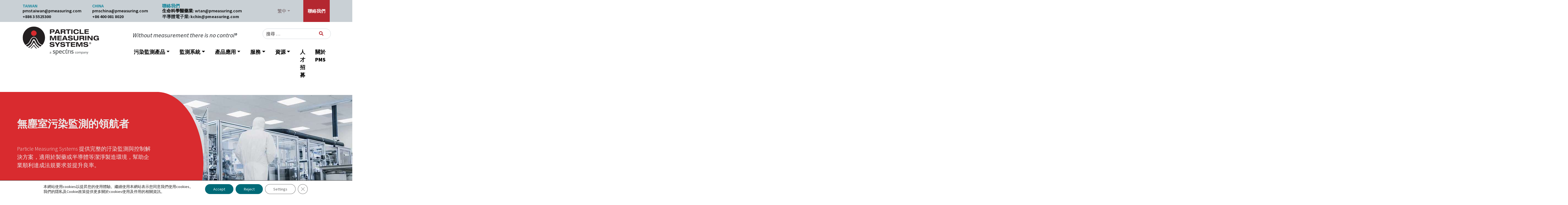

--- FILE ---
content_type: text/html; charset=UTF-8
request_url: https://pmeasuring.tw/
body_size: 22190
content:
<!DOCTYPE html>
<html lang="zh-TW">
<head>

	<link rel="preconnect" href="https://fonts.googleapis.com"><link rel="preconnect" href="https://fonts.gstatic.com" crossorigin>
	<meta charset="UTF-8">
	<meta name="viewport" content="width=device-width, initial-scale=1.00">
	<link rel="profile" href="http://gmpg.org/xfn/11">
	<meta name='robots' content='index, follow, max-image-preview:large, max-snippet:-1, max-video-preview:-1' />

	<!-- This site is optimized with the Yoast SEO plugin v26.8 - https://yoast.com/product/yoast-seo-wordpress/ -->
	<title>Home - Particle Measuring Systems (PMS台灣) 潔淨室汙染監測專家</title>
	<link rel="canonical" href="https://pmeasuring.tw/" />
	<meta property="og:locale" content="zh_TW" />
	<meta property="og:type" content="website" />
	<meta property="og:title" content="Home - Particle Measuring Systems (PMS台灣) 潔淨室汙染監測專家" />
	<meta property="og:url" content="https://pmeasuring.tw/" />
	<meta property="og:site_name" content="Particle Measuring Systems" />
	<meta property="article:modified_time" content="2025-10-08T06:27:45+00:00" />
	<meta property="og:image" content="https://pmeasuring.tw/wp-content/uploads/2018/12/cropped-pms-icon-1.png" />
	<meta property="og:image:width" content="512" />
	<meta property="og:image:height" content="512" />
	<meta property="og:image:type" content="image/png" />
	<meta name="twitter:card" content="summary_large_image" />
	<script type="application/ld+json" class="yoast-schema-graph">{"@context":"https://schema.org","@graph":[{"@type":"WebPage","@id":"https://pmeasuring.tw/","url":"https://pmeasuring.tw/","name":"Home - Particle Measuring Systems (PMS台灣) 潔淨室汙染監測專家","isPartOf":{"@id":"https://pmeasuring.tw/#website"},"primaryImageOfPage":{"@id":"https://pmeasuring.tw/#primaryimage"},"image":{"@id":"https://pmeasuring.tw/#primaryimage"},"thumbnailUrl":"https://pmeasuring.tw/wp-content/uploads/2018/12/cropped-pms-icon-1.png","datePublished":"2022-03-25T13:51:13+00:00","dateModified":"2025-10-08T06:27:45+00:00","breadcrumb":{"@id":"https://pmeasuring.tw/#breadcrumb"},"inLanguage":"zh-TW","potentialAction":[{"@type":"ReadAction","target":["https://pmeasuring.tw/"]}]},{"@type":"ImageObject","inLanguage":"zh-TW","@id":"https://pmeasuring.tw/#primaryimage","url":"https://pmeasuring.tw/wp-content/uploads/2018/12/cropped-pms-icon-1.png","contentUrl":"https://pmeasuring.tw/wp-content/uploads/2018/12/cropped-pms-icon-1.png","width":512,"height":512},{"@type":"BreadcrumbList","@id":"https://pmeasuring.tw/#breadcrumb","itemListElement":[{"@type":"ListItem","position":1,"name":"首頁"}]},{"@type":"WebSite","@id":"https://pmeasuring.tw/#website","url":"https://pmeasuring.tw/","name":"Particle Measuring Systems","description":"","potentialAction":[{"@type":"SearchAction","target":{"@type":"EntryPoint","urlTemplate":"https://pmeasuring.tw/?s={search_term_string}"},"query-input":{"@type":"PropertyValueSpecification","valueRequired":true,"valueName":"search_term_string"}}],"inLanguage":"zh-TW"}]}</script>
	<meta name="google-site-verification" content="google7c0d41b71c2180b7" />
	<!-- / Yoast SEO plugin. -->


<link rel='dns-prefetch' href='//use.fontawesome.com' />
<link rel='dns-prefetch' href='//fonts.googleapis.com' />
<link rel="alternate" type="application/rss+xml" title="訂閱《Particle Measuring Systems》&raquo; 資訊提供" href="https://pmeasuring.tw/feed/" />
<link rel="alternate" type="application/rss+xml" title="訂閱《Particle Measuring Systems》&raquo; 留言的資訊提供" href="https://pmeasuring.tw/comments/feed/" />
<link rel="alternate" title="oEmbed (JSON)" type="application/json+oembed" href="https://pmeasuring.tw/wp-json/oembed/1.0/embed?url=https%3A%2F%2Fpmeasuring.tw%2F" />
<link rel="alternate" title="oEmbed (XML)" type="text/xml+oembed" href="https://pmeasuring.tw/wp-json/oembed/1.0/embed?url=https%3A%2F%2Fpmeasuring.tw%2F&#038;format=xml" />
<style id='wp-img-auto-sizes-contain-inline-css'>
img:is([sizes=auto i],[sizes^="auto," i]){contain-intrinsic-size:3000px 1500px}
/*# sourceURL=wp-img-auto-sizes-contain-inline-css */
</style>
<style id='wp-emoji-styles-inline-css'>

	img.wp-smiley, img.emoji {
		display: inline !important;
		border: none !important;
		box-shadow: none !important;
		height: 1em !important;
		width: 1em !important;
		margin: 0 0.07em !important;
		vertical-align: -0.1em !important;
		background: none !important;
		padding: 0 !important;
	}
/*# sourceURL=wp-emoji-styles-inline-css */
</style>
<style id='wp-block-library-inline-css'>
:root{--wp-block-synced-color:#7a00df;--wp-block-synced-color--rgb:122,0,223;--wp-bound-block-color:var(--wp-block-synced-color);--wp-editor-canvas-background:#ddd;--wp-admin-theme-color:#007cba;--wp-admin-theme-color--rgb:0,124,186;--wp-admin-theme-color-darker-10:#006ba1;--wp-admin-theme-color-darker-10--rgb:0,107,160.5;--wp-admin-theme-color-darker-20:#005a87;--wp-admin-theme-color-darker-20--rgb:0,90,135;--wp-admin-border-width-focus:2px}@media (min-resolution:192dpi){:root{--wp-admin-border-width-focus:1.5px}}.wp-element-button{cursor:pointer}:root .has-very-light-gray-background-color{background-color:#eee}:root .has-very-dark-gray-background-color{background-color:#313131}:root .has-very-light-gray-color{color:#eee}:root .has-very-dark-gray-color{color:#313131}:root .has-vivid-green-cyan-to-vivid-cyan-blue-gradient-background{background:linear-gradient(135deg,#00d084,#0693e3)}:root .has-purple-crush-gradient-background{background:linear-gradient(135deg,#34e2e4,#4721fb 50%,#ab1dfe)}:root .has-hazy-dawn-gradient-background{background:linear-gradient(135deg,#faaca8,#dad0ec)}:root .has-subdued-olive-gradient-background{background:linear-gradient(135deg,#fafae1,#67a671)}:root .has-atomic-cream-gradient-background{background:linear-gradient(135deg,#fdd79a,#004a59)}:root .has-nightshade-gradient-background{background:linear-gradient(135deg,#330968,#31cdcf)}:root .has-midnight-gradient-background{background:linear-gradient(135deg,#020381,#2874fc)}:root{--wp--preset--font-size--normal:16px;--wp--preset--font-size--huge:42px}.has-regular-font-size{font-size:1em}.has-larger-font-size{font-size:2.625em}.has-normal-font-size{font-size:var(--wp--preset--font-size--normal)}.has-huge-font-size{font-size:var(--wp--preset--font-size--huge)}.has-text-align-center{text-align:center}.has-text-align-left{text-align:left}.has-text-align-right{text-align:right}.has-fit-text{white-space:nowrap!important}#end-resizable-editor-section{display:none}.aligncenter{clear:both}.items-justified-left{justify-content:flex-start}.items-justified-center{justify-content:center}.items-justified-right{justify-content:flex-end}.items-justified-space-between{justify-content:space-between}.screen-reader-text{border:0;clip-path:inset(50%);height:1px;margin:-1px;overflow:hidden;padding:0;position:absolute;width:1px;word-wrap:normal!important}.screen-reader-text:focus{background-color:#ddd;clip-path:none;color:#444;display:block;font-size:1em;height:auto;left:5px;line-height:normal;padding:15px 23px 14px;text-decoration:none;top:5px;width:auto;z-index:100000}html :where(.has-border-color){border-style:solid}html :where([style*=border-top-color]){border-top-style:solid}html :where([style*=border-right-color]){border-right-style:solid}html :where([style*=border-bottom-color]){border-bottom-style:solid}html :where([style*=border-left-color]){border-left-style:solid}html :where([style*=border-width]){border-style:solid}html :where([style*=border-top-width]){border-top-style:solid}html :where([style*=border-right-width]){border-right-style:solid}html :where([style*=border-bottom-width]){border-bottom-style:solid}html :where([style*=border-left-width]){border-left-style:solid}html :where(img[class*=wp-image-]){height:auto;max-width:100%}:where(figure){margin:0 0 1em}html :where(.is-position-sticky){--wp-admin--admin-bar--position-offset:var(--wp-admin--admin-bar--height,0px)}@media screen and (max-width:600px){html :where(.is-position-sticky){--wp-admin--admin-bar--position-offset:0px}}

/*# sourceURL=wp-block-library-inline-css */
</style><style id='global-styles-inline-css'>
:root{--wp--preset--aspect-ratio--square: 1;--wp--preset--aspect-ratio--4-3: 4/3;--wp--preset--aspect-ratio--3-4: 3/4;--wp--preset--aspect-ratio--3-2: 3/2;--wp--preset--aspect-ratio--2-3: 2/3;--wp--preset--aspect-ratio--16-9: 16/9;--wp--preset--aspect-ratio--9-16: 9/16;--wp--preset--color--black: #000000;--wp--preset--color--cyan-bluish-gray: #abb8c3;--wp--preset--color--white: #fff;--wp--preset--color--pale-pink: #f78da7;--wp--preset--color--vivid-red: #cf2e2e;--wp--preset--color--luminous-vivid-orange: #ff6900;--wp--preset--color--luminous-vivid-amber: #fcb900;--wp--preset--color--light-green-cyan: #7bdcb5;--wp--preset--color--vivid-green-cyan: #00d084;--wp--preset--color--pale-cyan-blue: #8ed1fc;--wp--preset--color--vivid-cyan-blue: #0693e3;--wp--preset--color--vivid-purple: #9b51e0;--wp--preset--color--blue: #0d6efd;--wp--preset--color--indigo: #6610f2;--wp--preset--color--purple: #5b2a65;--wp--preset--color--pink: #d63384;--wp--preset--color--red: #dc3545;--wp--preset--color--orange: #fd7e14;--wp--preset--color--yellow: #ffc107;--wp--preset--color--green: #198754;--wp--preset--color--teal: #006a77;--wp--preset--color--cyan: #0dcaf0;--wp--preset--color--gray: #6c757d;--wp--preset--color--gray-dark: #343a40;--wp--preset--gradient--vivid-cyan-blue-to-vivid-purple: linear-gradient(135deg,rgb(6,147,227) 0%,rgb(155,81,224) 100%);--wp--preset--gradient--light-green-cyan-to-vivid-green-cyan: linear-gradient(135deg,rgb(122,220,180) 0%,rgb(0,208,130) 100%);--wp--preset--gradient--luminous-vivid-amber-to-luminous-vivid-orange: linear-gradient(135deg,rgb(252,185,0) 0%,rgb(255,105,0) 100%);--wp--preset--gradient--luminous-vivid-orange-to-vivid-red: linear-gradient(135deg,rgb(255,105,0) 0%,rgb(207,46,46) 100%);--wp--preset--gradient--very-light-gray-to-cyan-bluish-gray: linear-gradient(135deg,rgb(238,238,238) 0%,rgb(169,184,195) 100%);--wp--preset--gradient--cool-to-warm-spectrum: linear-gradient(135deg,rgb(74,234,220) 0%,rgb(151,120,209) 20%,rgb(207,42,186) 40%,rgb(238,44,130) 60%,rgb(251,105,98) 80%,rgb(254,248,76) 100%);--wp--preset--gradient--blush-light-purple: linear-gradient(135deg,rgb(255,206,236) 0%,rgb(152,150,240) 100%);--wp--preset--gradient--blush-bordeaux: linear-gradient(135deg,rgb(254,205,165) 0%,rgb(254,45,45) 50%,rgb(107,0,62) 100%);--wp--preset--gradient--luminous-dusk: linear-gradient(135deg,rgb(255,203,112) 0%,rgb(199,81,192) 50%,rgb(65,88,208) 100%);--wp--preset--gradient--pale-ocean: linear-gradient(135deg,rgb(255,245,203) 0%,rgb(182,227,212) 50%,rgb(51,167,181) 100%);--wp--preset--gradient--electric-grass: linear-gradient(135deg,rgb(202,248,128) 0%,rgb(113,206,126) 100%);--wp--preset--gradient--midnight: linear-gradient(135deg,rgb(2,3,129) 0%,rgb(40,116,252) 100%);--wp--preset--font-size--small: 13px;--wp--preset--font-size--medium: 20px;--wp--preset--font-size--large: 36px;--wp--preset--font-size--x-large: 42px;--wp--preset--spacing--20: 0.44rem;--wp--preset--spacing--30: 0.67rem;--wp--preset--spacing--40: 1rem;--wp--preset--spacing--50: 1.5rem;--wp--preset--spacing--60: 2.25rem;--wp--preset--spacing--70: 3.38rem;--wp--preset--spacing--80: 5.06rem;--wp--preset--shadow--natural: 6px 6px 9px rgba(0, 0, 0, 0.2);--wp--preset--shadow--deep: 12px 12px 50px rgba(0, 0, 0, 0.4);--wp--preset--shadow--sharp: 6px 6px 0px rgba(0, 0, 0, 0.2);--wp--preset--shadow--outlined: 6px 6px 0px -3px rgb(255, 255, 255), 6px 6px rgb(0, 0, 0);--wp--preset--shadow--crisp: 6px 6px 0px rgb(0, 0, 0);}:where(.is-layout-flex){gap: 0.5em;}:where(.is-layout-grid){gap: 0.5em;}body .is-layout-flex{display: flex;}.is-layout-flex{flex-wrap: wrap;align-items: center;}.is-layout-flex > :is(*, div){margin: 0;}body .is-layout-grid{display: grid;}.is-layout-grid > :is(*, div){margin: 0;}:where(.wp-block-columns.is-layout-flex){gap: 2em;}:where(.wp-block-columns.is-layout-grid){gap: 2em;}:where(.wp-block-post-template.is-layout-flex){gap: 1.25em;}:where(.wp-block-post-template.is-layout-grid){gap: 1.25em;}.has-black-color{color: var(--wp--preset--color--black) !important;}.has-cyan-bluish-gray-color{color: var(--wp--preset--color--cyan-bluish-gray) !important;}.has-white-color{color: var(--wp--preset--color--white) !important;}.has-pale-pink-color{color: var(--wp--preset--color--pale-pink) !important;}.has-vivid-red-color{color: var(--wp--preset--color--vivid-red) !important;}.has-luminous-vivid-orange-color{color: var(--wp--preset--color--luminous-vivid-orange) !important;}.has-luminous-vivid-amber-color{color: var(--wp--preset--color--luminous-vivid-amber) !important;}.has-light-green-cyan-color{color: var(--wp--preset--color--light-green-cyan) !important;}.has-vivid-green-cyan-color{color: var(--wp--preset--color--vivid-green-cyan) !important;}.has-pale-cyan-blue-color{color: var(--wp--preset--color--pale-cyan-blue) !important;}.has-vivid-cyan-blue-color{color: var(--wp--preset--color--vivid-cyan-blue) !important;}.has-vivid-purple-color{color: var(--wp--preset--color--vivid-purple) !important;}.has-black-background-color{background-color: var(--wp--preset--color--black) !important;}.has-cyan-bluish-gray-background-color{background-color: var(--wp--preset--color--cyan-bluish-gray) !important;}.has-white-background-color{background-color: var(--wp--preset--color--white) !important;}.has-pale-pink-background-color{background-color: var(--wp--preset--color--pale-pink) !important;}.has-vivid-red-background-color{background-color: var(--wp--preset--color--vivid-red) !important;}.has-luminous-vivid-orange-background-color{background-color: var(--wp--preset--color--luminous-vivid-orange) !important;}.has-luminous-vivid-amber-background-color{background-color: var(--wp--preset--color--luminous-vivid-amber) !important;}.has-light-green-cyan-background-color{background-color: var(--wp--preset--color--light-green-cyan) !important;}.has-vivid-green-cyan-background-color{background-color: var(--wp--preset--color--vivid-green-cyan) !important;}.has-pale-cyan-blue-background-color{background-color: var(--wp--preset--color--pale-cyan-blue) !important;}.has-vivid-cyan-blue-background-color{background-color: var(--wp--preset--color--vivid-cyan-blue) !important;}.has-vivid-purple-background-color{background-color: var(--wp--preset--color--vivid-purple) !important;}.has-black-border-color{border-color: var(--wp--preset--color--black) !important;}.has-cyan-bluish-gray-border-color{border-color: var(--wp--preset--color--cyan-bluish-gray) !important;}.has-white-border-color{border-color: var(--wp--preset--color--white) !important;}.has-pale-pink-border-color{border-color: var(--wp--preset--color--pale-pink) !important;}.has-vivid-red-border-color{border-color: var(--wp--preset--color--vivid-red) !important;}.has-luminous-vivid-orange-border-color{border-color: var(--wp--preset--color--luminous-vivid-orange) !important;}.has-luminous-vivid-amber-border-color{border-color: var(--wp--preset--color--luminous-vivid-amber) !important;}.has-light-green-cyan-border-color{border-color: var(--wp--preset--color--light-green-cyan) !important;}.has-vivid-green-cyan-border-color{border-color: var(--wp--preset--color--vivid-green-cyan) !important;}.has-pale-cyan-blue-border-color{border-color: var(--wp--preset--color--pale-cyan-blue) !important;}.has-vivid-cyan-blue-border-color{border-color: var(--wp--preset--color--vivid-cyan-blue) !important;}.has-vivid-purple-border-color{border-color: var(--wp--preset--color--vivid-purple) !important;}.has-vivid-cyan-blue-to-vivid-purple-gradient-background{background: var(--wp--preset--gradient--vivid-cyan-blue-to-vivid-purple) !important;}.has-light-green-cyan-to-vivid-green-cyan-gradient-background{background: var(--wp--preset--gradient--light-green-cyan-to-vivid-green-cyan) !important;}.has-luminous-vivid-amber-to-luminous-vivid-orange-gradient-background{background: var(--wp--preset--gradient--luminous-vivid-amber-to-luminous-vivid-orange) !important;}.has-luminous-vivid-orange-to-vivid-red-gradient-background{background: var(--wp--preset--gradient--luminous-vivid-orange-to-vivid-red) !important;}.has-very-light-gray-to-cyan-bluish-gray-gradient-background{background: var(--wp--preset--gradient--very-light-gray-to-cyan-bluish-gray) !important;}.has-cool-to-warm-spectrum-gradient-background{background: var(--wp--preset--gradient--cool-to-warm-spectrum) !important;}.has-blush-light-purple-gradient-background{background: var(--wp--preset--gradient--blush-light-purple) !important;}.has-blush-bordeaux-gradient-background{background: var(--wp--preset--gradient--blush-bordeaux) !important;}.has-luminous-dusk-gradient-background{background: var(--wp--preset--gradient--luminous-dusk) !important;}.has-pale-ocean-gradient-background{background: var(--wp--preset--gradient--pale-ocean) !important;}.has-electric-grass-gradient-background{background: var(--wp--preset--gradient--electric-grass) !important;}.has-midnight-gradient-background{background: var(--wp--preset--gradient--midnight) !important;}.has-small-font-size{font-size: var(--wp--preset--font-size--small) !important;}.has-medium-font-size{font-size: var(--wp--preset--font-size--medium) !important;}.has-large-font-size{font-size: var(--wp--preset--font-size--large) !important;}.has-x-large-font-size{font-size: var(--wp--preset--font-size--x-large) !important;}
/*# sourceURL=global-styles-inline-css */
</style>

<style id='classic-theme-styles-inline-css'>
/*! This file is auto-generated */
.wp-block-button__link{color:#fff;background-color:#32373c;border-radius:9999px;box-shadow:none;text-decoration:none;padding:calc(.667em + 2px) calc(1.333em + 2px);font-size:1.125em}.wp-block-file__button{background:#32373c;color:#fff;text-decoration:none}
/*# sourceURL=/wp-includes/css/classic-themes.min.css */
</style>
<link rel='stylesheet' id='google-fonts-css' href='https://fonts.googleapis.com/css2?family=Source+Sans+Pro%3Aital%2Cwght%400%2C200%3B0%2C300%3B0%2C400%3B0%2C600%3B0%2C700%3B0%2C900%3B1%2C200%3B1%2C300%3B1%2C400%3B1%2C600%3B1%2C700&#038;display=swap&#038;ver=6.9' media='all' />
<link rel='stylesheet' id='child-understrap-styles-css' href='https://pmeasuring.tw/wp-content/themes/particle_measuring_theme/css/child-theme.min.css?ver=1751560393' media='all' />
<link rel='stylesheet' id='moove_gdpr_frontend-css' href='https://pmeasuring.tw/wp-content/plugins/gdpr-cookie-compliance/dist/styles/gdpr-main-nf.css?ver=5.0.9' media='all' />
<style id='moove_gdpr_frontend-inline-css'>
				#moove_gdpr_cookie_modal .moove-gdpr-modal-content .moove-gdpr-tab-main h3.tab-title, 
				#moove_gdpr_cookie_modal .moove-gdpr-modal-content .moove-gdpr-tab-main span.tab-title,
				#moove_gdpr_cookie_modal .moove-gdpr-modal-content .moove-gdpr-modal-left-content #moove-gdpr-menu li a, 
				#moove_gdpr_cookie_modal .moove-gdpr-modal-content .moove-gdpr-modal-left-content #moove-gdpr-menu li button,
				#moove_gdpr_cookie_modal .moove-gdpr-modal-content .moove-gdpr-modal-left-content .moove-gdpr-branding-cnt a,
				#moove_gdpr_cookie_modal .moove-gdpr-modal-content .moove-gdpr-modal-footer-content .moove-gdpr-button-holder a.mgbutton, 
				#moove_gdpr_cookie_modal .moove-gdpr-modal-content .moove-gdpr-modal-footer-content .moove-gdpr-button-holder button.mgbutton,
				#moove_gdpr_cookie_modal .cookie-switch .cookie-slider:after, 
				#moove_gdpr_cookie_modal .cookie-switch .slider:after, 
				#moove_gdpr_cookie_modal .switch .cookie-slider:after, 
				#moove_gdpr_cookie_modal .switch .slider:after,
				#moove_gdpr_cookie_info_bar .moove-gdpr-info-bar-container .moove-gdpr-info-bar-content p, 
				#moove_gdpr_cookie_info_bar .moove-gdpr-info-bar-container .moove-gdpr-info-bar-content p a,
				#moove_gdpr_cookie_info_bar .moove-gdpr-info-bar-container .moove-gdpr-info-bar-content a.mgbutton, 
				#moove_gdpr_cookie_info_bar .moove-gdpr-info-bar-container .moove-gdpr-info-bar-content button.mgbutton,
				#moove_gdpr_cookie_modal .moove-gdpr-modal-content .moove-gdpr-tab-main .moove-gdpr-tab-main-content h1, 
				#moove_gdpr_cookie_modal .moove-gdpr-modal-content .moove-gdpr-tab-main .moove-gdpr-tab-main-content h2, 
				#moove_gdpr_cookie_modal .moove-gdpr-modal-content .moove-gdpr-tab-main .moove-gdpr-tab-main-content h3, 
				#moove_gdpr_cookie_modal .moove-gdpr-modal-content .moove-gdpr-tab-main .moove-gdpr-tab-main-content h4, 
				#moove_gdpr_cookie_modal .moove-gdpr-modal-content .moove-gdpr-tab-main .moove-gdpr-tab-main-content h5, 
				#moove_gdpr_cookie_modal .moove-gdpr-modal-content .moove-gdpr-tab-main .moove-gdpr-tab-main-content h6,
				#moove_gdpr_cookie_modal .moove-gdpr-modal-content.moove_gdpr_modal_theme_v2 .moove-gdpr-modal-title .tab-title,
				#moove_gdpr_cookie_modal .moove-gdpr-modal-content.moove_gdpr_modal_theme_v2 .moove-gdpr-tab-main h3.tab-title, 
				#moove_gdpr_cookie_modal .moove-gdpr-modal-content.moove_gdpr_modal_theme_v2 .moove-gdpr-tab-main span.tab-title,
				#moove_gdpr_cookie_modal .moove-gdpr-modal-content.moove_gdpr_modal_theme_v2 .moove-gdpr-branding-cnt a {
					font-weight: inherit				}
			#moove_gdpr_cookie_modal,#moove_gdpr_cookie_info_bar,.gdpr_cookie_settings_shortcode_content{font-family:inherit}#moove_gdpr_save_popup_settings_button{background-color:#373737;color:#fff}#moove_gdpr_save_popup_settings_button:hover{background-color:#000}#moove_gdpr_cookie_info_bar .moove-gdpr-info-bar-container .moove-gdpr-info-bar-content a.mgbutton,#moove_gdpr_cookie_info_bar .moove-gdpr-info-bar-container .moove-gdpr-info-bar-content button.mgbutton{background-color:#006a77}#moove_gdpr_cookie_modal .moove-gdpr-modal-content .moove-gdpr-modal-footer-content .moove-gdpr-button-holder a.mgbutton,#moove_gdpr_cookie_modal .moove-gdpr-modal-content .moove-gdpr-modal-footer-content .moove-gdpr-button-holder button.mgbutton,.gdpr_cookie_settings_shortcode_content .gdpr-shr-button.button-green{background-color:#006a77;border-color:#006a77}#moove_gdpr_cookie_modal .moove-gdpr-modal-content .moove-gdpr-modal-footer-content .moove-gdpr-button-holder a.mgbutton:hover,#moove_gdpr_cookie_modal .moove-gdpr-modal-content .moove-gdpr-modal-footer-content .moove-gdpr-button-holder button.mgbutton:hover,.gdpr_cookie_settings_shortcode_content .gdpr-shr-button.button-green:hover{background-color:#fff;color:#006a77}#moove_gdpr_cookie_modal .moove-gdpr-modal-content .moove-gdpr-modal-close i,#moove_gdpr_cookie_modal .moove-gdpr-modal-content .moove-gdpr-modal-close span.gdpr-icon{background-color:#006a77;border:1px solid #006a77}#moove_gdpr_cookie_info_bar span.moove-gdpr-infobar-allow-all.focus-g,#moove_gdpr_cookie_info_bar span.moove-gdpr-infobar-allow-all:focus,#moove_gdpr_cookie_info_bar button.moove-gdpr-infobar-allow-all.focus-g,#moove_gdpr_cookie_info_bar button.moove-gdpr-infobar-allow-all:focus,#moove_gdpr_cookie_info_bar span.moove-gdpr-infobar-reject-btn.focus-g,#moove_gdpr_cookie_info_bar span.moove-gdpr-infobar-reject-btn:focus,#moove_gdpr_cookie_info_bar button.moove-gdpr-infobar-reject-btn.focus-g,#moove_gdpr_cookie_info_bar button.moove-gdpr-infobar-reject-btn:focus,#moove_gdpr_cookie_info_bar span.change-settings-button.focus-g,#moove_gdpr_cookie_info_bar span.change-settings-button:focus,#moove_gdpr_cookie_info_bar button.change-settings-button.focus-g,#moove_gdpr_cookie_info_bar button.change-settings-button:focus{-webkit-box-shadow:0 0 1px 3px #006a77;-moz-box-shadow:0 0 1px 3px #006a77;box-shadow:0 0 1px 3px #006a77}#moove_gdpr_cookie_modal .moove-gdpr-modal-content .moove-gdpr-modal-close i:hover,#moove_gdpr_cookie_modal .moove-gdpr-modal-content .moove-gdpr-modal-close span.gdpr-icon:hover,#moove_gdpr_cookie_info_bar span[data-href]>u.change-settings-button{color:#006a77}#moove_gdpr_cookie_modal .moove-gdpr-modal-content .moove-gdpr-modal-left-content #moove-gdpr-menu li.menu-item-selected a span.gdpr-icon,#moove_gdpr_cookie_modal .moove-gdpr-modal-content .moove-gdpr-modal-left-content #moove-gdpr-menu li.menu-item-selected button span.gdpr-icon{color:inherit}#moove_gdpr_cookie_modal .moove-gdpr-modal-content .moove-gdpr-modal-left-content #moove-gdpr-menu li a span.gdpr-icon,#moove_gdpr_cookie_modal .moove-gdpr-modal-content .moove-gdpr-modal-left-content #moove-gdpr-menu li button span.gdpr-icon{color:inherit}#moove_gdpr_cookie_modal .gdpr-acc-link{line-height:0;font-size:0;color:transparent;position:absolute}#moove_gdpr_cookie_modal .moove-gdpr-modal-content .moove-gdpr-modal-close:hover i,#moove_gdpr_cookie_modal .moove-gdpr-modal-content .moove-gdpr-modal-left-content #moove-gdpr-menu li a,#moove_gdpr_cookie_modal .moove-gdpr-modal-content .moove-gdpr-modal-left-content #moove-gdpr-menu li button,#moove_gdpr_cookie_modal .moove-gdpr-modal-content .moove-gdpr-modal-left-content #moove-gdpr-menu li button i,#moove_gdpr_cookie_modal .moove-gdpr-modal-content .moove-gdpr-modal-left-content #moove-gdpr-menu li a i,#moove_gdpr_cookie_modal .moove-gdpr-modal-content .moove-gdpr-tab-main .moove-gdpr-tab-main-content a:hover,#moove_gdpr_cookie_info_bar.moove-gdpr-dark-scheme .moove-gdpr-info-bar-container .moove-gdpr-info-bar-content a.mgbutton:hover,#moove_gdpr_cookie_info_bar.moove-gdpr-dark-scheme .moove-gdpr-info-bar-container .moove-gdpr-info-bar-content button.mgbutton:hover,#moove_gdpr_cookie_info_bar.moove-gdpr-dark-scheme .moove-gdpr-info-bar-container .moove-gdpr-info-bar-content a:hover,#moove_gdpr_cookie_info_bar.moove-gdpr-dark-scheme .moove-gdpr-info-bar-container .moove-gdpr-info-bar-content button:hover,#moove_gdpr_cookie_info_bar.moove-gdpr-dark-scheme .moove-gdpr-info-bar-container .moove-gdpr-info-bar-content span.change-settings-button:hover,#moove_gdpr_cookie_info_bar.moove-gdpr-dark-scheme .moove-gdpr-info-bar-container .moove-gdpr-info-bar-content button.change-settings-button:hover,#moove_gdpr_cookie_info_bar.moove-gdpr-dark-scheme .moove-gdpr-info-bar-container .moove-gdpr-info-bar-content u.change-settings-button:hover,#moove_gdpr_cookie_info_bar span[data-href]>u.change-settings-button,#moove_gdpr_cookie_info_bar.moove-gdpr-dark-scheme .moove-gdpr-info-bar-container .moove-gdpr-info-bar-content a.mgbutton.focus-g,#moove_gdpr_cookie_info_bar.moove-gdpr-dark-scheme .moove-gdpr-info-bar-container .moove-gdpr-info-bar-content button.mgbutton.focus-g,#moove_gdpr_cookie_info_bar.moove-gdpr-dark-scheme .moove-gdpr-info-bar-container .moove-gdpr-info-bar-content a.focus-g,#moove_gdpr_cookie_info_bar.moove-gdpr-dark-scheme .moove-gdpr-info-bar-container .moove-gdpr-info-bar-content button.focus-g,#moove_gdpr_cookie_info_bar.moove-gdpr-dark-scheme .moove-gdpr-info-bar-container .moove-gdpr-info-bar-content a.mgbutton:focus,#moove_gdpr_cookie_info_bar.moove-gdpr-dark-scheme .moove-gdpr-info-bar-container .moove-gdpr-info-bar-content button.mgbutton:focus,#moove_gdpr_cookie_info_bar.moove-gdpr-dark-scheme .moove-gdpr-info-bar-container .moove-gdpr-info-bar-content a:focus,#moove_gdpr_cookie_info_bar.moove-gdpr-dark-scheme .moove-gdpr-info-bar-container .moove-gdpr-info-bar-content button:focus,#moove_gdpr_cookie_info_bar.moove-gdpr-dark-scheme .moove-gdpr-info-bar-container .moove-gdpr-info-bar-content span.change-settings-button.focus-g,span.change-settings-button:focus,button.change-settings-button.focus-g,button.change-settings-button:focus,#moove_gdpr_cookie_info_bar.moove-gdpr-dark-scheme .moove-gdpr-info-bar-container .moove-gdpr-info-bar-content u.change-settings-button.focus-g,#moove_gdpr_cookie_info_bar.moove-gdpr-dark-scheme .moove-gdpr-info-bar-container .moove-gdpr-info-bar-content u.change-settings-button:focus{color:#006a77}#moove_gdpr_cookie_modal .moove-gdpr-branding.focus-g span,#moove_gdpr_cookie_modal .moove-gdpr-modal-content .moove-gdpr-tab-main a.focus-g,#moove_gdpr_cookie_modal .moove-gdpr-modal-content .moove-gdpr-tab-main .gdpr-cd-details-toggle.focus-g{color:#006a77}#moove_gdpr_cookie_modal.gdpr_lightbox-hide{display:none}
/*# sourceURL=moove_gdpr_frontend-inline-css */
</style>
<script src="https://pmeasuring.tw/wp-includes/js/jquery/jquery.min.js?ver=3.7.1" id="jquery-core-js"></script>
<script src="https://pmeasuring.tw/wp-includes/js/jquery/jquery-migrate.min.js?ver=3.4.1" id="jquery-migrate-js"></script>
<script integrity="sha384-xBXmu0dk1bEoiwd71wOonQLyH+VpgR1XcDH3rtxrLww5ajNTuMvBdL5SOiFZnNdp" defer crossorigin="anonymous"src="https://use.fontawesome.com/releases/v6.1.1/js/all.js" id="font-awesome-cdn-svg-all-js"></script>
<link rel="https://api.w.org/" href="https://pmeasuring.tw/wp-json/" /><link rel="alternate" title="JSON" type="application/json" href="https://pmeasuring.tw/wp-json/wp/v2/pages/126635" /><link rel="EditURI" type="application/rsd+xml" title="RSD" href="https://pmeasuring.tw/xmlrpc.php?rsd" />
<meta name="generator" content="WordPress 6.9" />
<link rel='shortlink' href='https://pmeasuring.tw/' />
<meta name="mobile-web-app-capable" content="yes">
<meta name="apple-mobile-web-app-capable" content="yes">
<meta name="apple-mobile-web-app-title" content="Particle Measuring Systems - ">
<link rel="icon" href="https://pmeasuring.tw/wp-content/uploads/2018/12/cropped-pms-icon-3-32x32.png" sizes="32x32" />
<link rel="icon" href="https://pmeasuring.tw/wp-content/uploads/2018/12/cropped-pms-icon-3-192x192.png" sizes="192x192" />
<link rel="apple-touch-icon" href="https://pmeasuring.tw/wp-content/uploads/2018/12/cropped-pms-icon-3-180x180.png" />
<meta name="msapplication-TileImage" content="https://pmeasuring.tw/wp-content/uploads/2018/12/cropped-pms-icon-3-270x270.png" />
		<style id="wp-custom-css">
			#page-title-header { 
	padding: 0 !important; 
	/*border-bottom: 6px solid #d4d4d4;*/
}

.facetwp-expand {
	display: none;
}		</style>
			<script type="text/javascript">
// Matomo Tag Manager 
  var _mtm = window._mtm = window._mtm || [];
  _mtm.push({'mtm.startTime': (new Date().getTime()), 'event': 'mtm.Start'});
  (function() {
    var d=document, g=d.createElement('script'), s=d.getElementsByTagName('script')[0];
    g.async=true; g.src='https://cdn.matomo.cloud/pmeasuring.matomo.cloud/container_x3WCgC1p.js'; s.parentNode.insertBefore(g,s);
  })();
// End Matomo Tag Manager 
</script>
</head>

<body class="home wp-singular page-template page-template-front-page page-template-front-page-php page page-id-126635 wp-embed-responsive wp-theme-understrap wp-child-theme-particle_measuring_theme understrap-has-sidebar" itemscope itemtype="http://schema.org/WebSite" data-bs-spy="scroll" data-bs-target="#single-product-list" data-bs-offset="35">
<div class="site" id="page">

	<!-- ******************* The Navbar Area ******************* -->
	<header id="wrapper-navbar">
		<a class="skip-link sr-only sr-only-focusable" href="#content">Skip to content</a>
		<!-- .top-bar -->
<div class="top-bar bg-secondary">
        <div class="container">
        <div class="row px-0">
            <div class="col-xl-8 info text-nowrap text-center text-sm-start pt-1">
                <div class="row px-0">
                    <div class="col-md-4 top-bar-contact-info-wrapper py-2">
                        <span class="contact-label">TAIWAN</span>
                        <a href="mailto:pmstaiwan@pmeasuring.com">pmstaiwan@pmeasuring.com</a>
                        <span class="fw-bold">+886 3 5525300</span>
                    </div>
                    <div class="col-md-4 top-bar-contact-info-wrapper py-2">
                        <span class="contact-label">CHINA</span>
                        <a href="mailto:pmschina@pmeasuring.com​">pmschina@pmeasuring.com​</a>
                        <span class="fw-bold">+86 400 081 8020</span>
                    </div>
                    <div class="col-md-4 top-bar-contact-info-wrapper py-2">
                        <span class="contact-label">聯絡我們</span>
                        <a href="mailto:生命科學醫藥業: wtan@pmeasuring.com">生命科學醫藥業: wtan@pmeasuring.com</a>
                        <span class="fw-bold">半導體電子業: kchin@pmeasuring.com</span>
                    </div>
                </div>
            </div>
            <nav class="col-xl-4 d-flex justify-content-end align-items-stretch navbar navbar-expand-md top-bar-site-navbar site-navbar-target"
                role="navigation">
                <div id="topnavbarNavDropdown" class="collapse navbar-collapse dropdown"><ul id="topbar" class="navbar-nav ms-auto "><li itemscope="itemscope" itemtype="https://www.schema.org/SiteNavigationElement" id="menu-item-126727" class="menu-item menu-item-type-custom menu-item-object-custom current-menu-item current_page_item menu-item-home menu-item-has-children dropdown active menu-item-126727 nav-item"><a title="繁中" href="https://pmeasuring.tw/" data-hover="dropdown" data-bs-toggle="dropdown" aria-haspopup="true" aria-expanded="false" class="dropdown-toggle nav-link" id="menu-item-dropdown-126727" aria-current="page">繁中</a>
<ul class="dropdown-menu" aria-labelledby="menu-item-dropdown-126727" >
	<li itemscope="itemscope" itemtype="https://www.schema.org/SiteNavigationElement" id="menu-item-126725" class="menu-item menu-item-type-custom menu-item-object-custom menu-item-126725 nav-item"><a title="English" href="https://www.pmeasuring.com/" class="dropdown-item">English</a></li>
</ul>
</li>
</ul></div>                <a href='/contact-us/' target='' class='d-none d-md-block btn btn-primary text-uppercase text-light btn-contact-us' id='btn-contact'>聯絡我們</a>            </nav>
        </div>
    </div>
</div>
<!-- /top-bar -->


<nav id="main-nav" class="navbar navbar-expand-lg site-navbar" aria-labelledby="main-nav-label">

    <h2 id="main-nav-label" class="screen-reader-text">
        Main Navigation    </h2>

    <div class="container">
        <div class="row">
            <div class="col-md-12 col-lg-4 text-center text-lg-start logo-wrapper">
                <a href="https://pmeasuring.tw/" class="navbar-brand" rel="home"><img src=" https://spcdn.shortpixel.ai/spio/ret_img,q_cdnize,to_auto,s_webp:avif/pmeasuring.tw/wp-content/themes/particle_measuring_theme/img/pms_logo.png" alt="Particle Measuring" /></a>
                <button class="navbar-toggler" type="button" data-bs-toggle="collapse" data-bs-target="#mainnavbarNavDropdown" aria-controls="mainnavbarNavDropdown" aria-expanded="false" aria-label="Toggle navigation">
                    <span class="navbar-toggler-icon"><i class='fa fa-navicon'></i></span>
                </button>
            </div>

            <div class="col-md-12 col-lg-8">
                <div class="container p-md-2">
                    <div class="row">
                        <div class="col-md-12 col-lg-8 pt-3 pt-md-0 px-lg-0">
                            <div class="tagline pt-2 mx-4">
                                Without measurement there is no control®                            </div>
                        </div>
                        <div class="col-md-12 col-lg-4 pt-3 pt-md-0 px-lg-0">
                            <div class="top-search">
                                <!-- search form -->
                                
<form role="search" class="search-form" method="get" action="https://pmeasuring.tw/search-results"
    >
    <label class="screen-reader-text"
        for="search-1">Search for:</label>
    <div class="inner-form">
        <div class="input-field">
            <input type="search" class="field search-field form-control" id="search-1" name="search"
                value=""
                placeholder="搜尋 &hellip;"
                data-rlvlive="true" data-rlvparentel="#rlvlive" data-rlvconfig="default">
                            <button class="btn-search" type="submit" aria-label="搜尋">
                    <i class="fa fa-search"></i>
                </button>
                    </div>
        <div id="rlvlive"></div>
    </div>
</form>

                            </div>
                        </div>
                    </div>
                </div>
                <div class="col-12 text-center">
                    <div id="mainnavbarNavDropdown" class="collapse navbar-collapse "><ul id="main-menu" class="navbar-nav mx-3 primary-menu"><li itemscope="itemscope" itemtype="https://www.schema.org/SiteNavigationElement" id="menu-item-126741" class="menu-item menu-item-type-post_type menu-item-object-page menu-item-has-children dropdown menu-item-126741 nav-item"><a title="污染監測產品" href="https://pmeasuring.tw/contamination-monitors/" data-hover="dropdown" data-bs-toggle="dropdown" aria-haspopup="true" aria-expanded="false" class="dropdown-toggle nav-link" id="menu-item-dropdown-126741">污染監測產品</a>
<ul class="dropdown-menu" aria-labelledby="menu-item-dropdown-126741" >
	<li itemscope="itemscope" itemtype="https://www.schema.org/SiteNavigationElement" id="menu-item-132902" class="menu-item menu-item-type-taxonomy menu-item-object-products menu-item-132902 nav-item"><a title="空氣粒子計數器" href="https://pmeasuring.tw/products/airborne-particle-counters/" class="dropdown-item">空氣粒子計數器</a></li>
	<li itemscope="itemscope" itemtype="https://www.schema.org/SiteNavigationElement" id="menu-item-132911" class="menu-item menu-item-type-taxonomy menu-item-object-products menu-item-132911 nav-item"><a title="液體粒子計數器" href="https://pmeasuring.tw/products/liquid-particle-counters/" class="dropdown-item">液體粒子計數器</a></li>
	<li itemscope="itemscope" itemtype="https://www.schema.org/SiteNavigationElement" id="menu-item-128507" class="menu-item menu-item-type-taxonomy menu-item-object-products menu-item-128507 nav-item"><a title="浮游菌採樣器" href="https://pmeasuring.tw/products/microbial-contamination-monitors/" class="dropdown-item">浮游菌採樣器</a></li>
	<li itemscope="itemscope" itemtype="https://www.schema.org/SiteNavigationElement" id="menu-item-132903" class="menu-item menu-item-type-taxonomy menu-item-object-products menu-item-132903 nav-item"><a title="高壓氣體粒子計數器" href="https://pmeasuring.tw/products/compressed-gas-contamination-monitoring/" class="dropdown-item">高壓氣體粒子計數器</a></li>
	<li itemscope="itemscope" itemtype="https://www.schema.org/SiteNavigationElement" id="menu-item-128508" class="menu-item menu-item-type-taxonomy menu-item-object-products menu-item-128508 nav-item"><a title="氣狀分子污染監測設備" href="https://pmeasuring.tw/products/molecular-contamination-monitors/" class="dropdown-item">氣狀分子污染監測設備</a></li>
</ul>
</li>
<li itemscope="itemscope" itemtype="https://www.schema.org/SiteNavigationElement" id="menu-item-126723" class="menu-item menu-item-type-custom menu-item-object-custom menu-item-has-children dropdown menu-item-126723 nav-item"><a title="監測系統" href="#" data-hover="dropdown" data-bs-toggle="dropdown" aria-haspopup="true" aria-expanded="false" class="dropdown-toggle nav-link" id="menu-item-dropdown-126723">監測系統</a>
<ul class="dropdown-menu" aria-labelledby="menu-item-dropdown-126723" >
	<li itemscope="itemscope" itemtype="https://www.schema.org/SiteNavigationElement" id="menu-item-132390" class="menu-item menu-item-type-post_type menu-item-object-page menu-item-132390 nav-item"><a title="製藥環境監測系統" href="https://pmeasuring.tw/pharmaceutical-environmental-monitoring-systems/" class="dropdown-item">製藥環境監測系統</a></li>
</ul>
</li>
<li itemscope="itemscope" itemtype="https://www.schema.org/SiteNavigationElement" id="menu-item-133777" class="menu-item menu-item-type-custom menu-item-object-custom menu-item-has-children dropdown menu-item-133777 nav-item"><a title="產品應用" href="/industry" data-hover="dropdown" data-bs-toggle="dropdown" aria-haspopup="true" aria-expanded="false" class="dropdown-toggle nav-link" id="menu-item-dropdown-133777">產品應用</a>
<ul class="dropdown-menu" aria-labelledby="menu-item-dropdown-133777" >
	<li itemscope="itemscope" itemtype="https://www.schema.org/SiteNavigationElement" id="menu-item-132333" class="menu-item menu-item-type-post_type menu-item-object-industry menu-item-132333 nav-item"><a title="半導體和微電子" href="https://pmeasuring.tw/industry/semiconductor-microelectronics-4/" class="dropdown-item">半導體和微電子</a></li>
	<li itemscope="itemscope" itemtype="https://www.schema.org/SiteNavigationElement" id="menu-item-132279" class="menu-item menu-item-type-post_type menu-item-object-industry menu-item-132279 nav-item"><a title="製藥和生命科學" href="https://pmeasuring.tw/industry/pharmaceuticals-life-sciences/" class="dropdown-item">製藥和生命科學</a></li>
	<li itemscope="itemscope" itemtype="https://www.schema.org/SiteNavigationElement" id="menu-item-132281" class="menu-item menu-item-type-post_type menu-item-object-industry menu-item-132281 nav-item"><a title="隔離器和控制系統" href="https://pmeasuring.tw/industry/industrial-manufacturing-10/" class="dropdown-item">隔離器和控制系統</a></li>
	<li itemscope="itemscope" itemtype="https://www.schema.org/SiteNavigationElement" id="menu-item-132283" class="menu-item menu-item-type-post_type menu-item-object-industry menu-item-132283 nav-item"><a title="航空航太" href="https://pmeasuring.tw/industry/aerospace-defense-8/" class="dropdown-item">航空航太</a></li>
	<li itemscope="itemscope" itemtype="https://www.schema.org/SiteNavigationElement" id="menu-item-132280" class="menu-item menu-item-type-post_type menu-item-object-industry menu-item-132280 nav-item"><a title="光電" href="https://pmeasuring.tw/industry/photonics-and-optics-9/" class="dropdown-item">光電</a></li>
	<li itemscope="itemscope" itemtype="https://www.schema.org/SiteNavigationElement" id="menu-item-132284" class="menu-item menu-item-type-custom menu-item-object-custom menu-item-132284 nav-item"><a title="合規" href="#" class="dropdown-item"><strong>合規</strong></a></li>
	<li itemscope="itemscope" itemtype="https://www.schema.org/SiteNavigationElement" id="menu-item-132958" class="menu-item menu-item-type-post_type menu-item-object-industry menu-item-132958 nav-item"><a title="深入解析 EU GMP 附錄一：2022 年版 環境監測重點更新" href="https://pmeasuring.tw/industry/eu-gmp-annex-1/" class="dropdown-item">深入解析 EU GMP 附錄一：2022 年版 環境監測重點更新</a></li>
	<li itemscope="itemscope" itemtype="https://www.schema.org/SiteNavigationElement" id="menu-item-132288" class="menu-item menu-item-type-post_type menu-item-object-industry menu-item-132288 nav-item"><a title="ISO 14644" href="https://pmeasuring.tw/industry/iso-14644/" class="dropdown-item">ISO 14644</a></li>
	<li itemscope="itemscope" itemtype="https://www.schema.org/SiteNavigationElement" id="menu-item-132287" class="menu-item menu-item-type-post_type menu-item-object-industry menu-item-132287 nav-item"><a title="ISO 21501-4" href="https://pmeasuring.tw/industry/iso-21501-4/" class="dropdown-item">ISO 21501-4</a></li>
	<li itemscope="itemscope" itemtype="https://www.schema.org/SiteNavigationElement" id="menu-item-132286" class="menu-item menu-item-type-post_type menu-item-object-industry menu-item-132286 nav-item"><a title="USP 788" href="https://pmeasuring.tw/industry/usp-788/" class="dropdown-item">USP 788</a></li>
	<li itemscope="itemscope" itemtype="https://www.schema.org/SiteNavigationElement" id="menu-item-132285" class="menu-item menu-item-type-post_type menu-item-object-industry menu-item-132285 nav-item"><a title="USP 797" href="https://pmeasuring.tw/industry/usp-797/" class="dropdown-item">USP 797</a></li>
</ul>
</li>
<li itemscope="itemscope" itemtype="https://www.schema.org/SiteNavigationElement" id="menu-item-1134297" class="menu-item menu-item-type-post_type menu-item-object-page menu-item-has-children dropdown menu-item-1134297 nav-item"><a title="服務" href="https://pmeasuring.tw/%e6%9c%8d%e5%8b%99/" data-hover="dropdown" data-bs-toggle="dropdown" aria-haspopup="true" aria-expanded="false" class="dropdown-toggle nav-link" id="menu-item-dropdown-1134297">服務</a>
<ul class="dropdown-menu" aria-labelledby="menu-item-dropdown-1134297" >
	<li itemscope="itemscope" itemtype="https://www.schema.org/SiteNavigationElement" id="menu-item-1134013" class="menu-item menu-item-type-post_type menu-item-object-page menu-item-1134013 nav-item"><a title="PMS™ 維修和校正服務" href="https://pmeasuring.tw/service-repair-and-calibration/" class="dropdown-item">PMS™ 維修和校正服務</a></li>
	<li itemscope="itemscope" itemtype="https://www.schema.org/SiteNavigationElement" id="menu-item-126748" class="menu-item menu-item-type-post_type menu-item-object-page menu-item-126748 nav-item"><a title="PMS®報價需求" href="https://pmeasuring.tw/request-a-quote-2/" class="dropdown-item">PMS®報價需求</a></li>
	<li itemscope="itemscope" itemtype="https://www.schema.org/SiteNavigationElement" id="menu-item-1134294" class="menu-item menu-item-type-post_type menu-item-object-page menu-item-1134294 nav-item"><a title="PMS® 諮詢與培訓服務" href="https://pmeasuring.tw/advisory-services/" class="dropdown-item">PMS® 諮詢與培訓服務</a></li>
	<li itemscope="itemscope" itemtype="https://www.schema.org/SiteNavigationElement" id="menu-item-1133998" class="menu-item menu-item-type-post_type menu-item-object-page menu-item-1133998 nav-item"><a title="PMS™FMS團隊" href="https://pmeasuring.tw/pms_projects/" class="dropdown-item">PMS™FMS團隊</a></li>
</ul>
</li>
<li itemscope="itemscope" itemtype="https://www.schema.org/SiteNavigationElement" id="menu-item-126754" class="menu-item menu-item-type-post_type menu-item-object-page menu-item-has-children dropdown menu-item-126754 nav-item"><a title="資源" href="https://pmeasuring.tw/resources/" data-hover="dropdown" data-bs-toggle="dropdown" aria-haspopup="true" aria-expanded="false" class="dropdown-toggle nav-link" id="menu-item-dropdown-126754">資源</a>
<ul class="dropdown-menu" aria-labelledby="menu-item-dropdown-126754" >
	<li itemscope="itemscope" itemtype="https://www.schema.org/SiteNavigationElement" id="menu-item-132137" class="menu-item menu-item-type-custom menu-item-object-custom menu-item-132137 nav-item"><a title="操作手冊 (Manual)" target="_blank" rel="noopener noreferrer" href="https://pmeasuring.tw/resources-search-results/?category_name=manuals" class="dropdown-item">操作手冊 (Manual)</a></li>
	<li itemscope="itemscope" itemtype="https://www.schema.org/SiteNavigationElement" id="menu-item-132140" class="menu-item menu-item-type-custom menu-item-object-custom menu-item-132140 nav-item"><a title="專業論文(Application Note)" target="_blank" rel="noopener noreferrer" href="https://pmeasuring.tw/resources-search-results/?category_name=application_note&#038;_resource_types=application_note" class="dropdown-item">專業論文(Application Note)</a></li>
	<li itemscope="itemscope" itemtype="https://www.schema.org/SiteNavigationElement" id="menu-item-1134181" class="menu-item menu-item-type-custom menu-item-object-custom menu-item-1134181 nav-item"><a title="網路研討會(Webinar)" target="_blank" rel="noopener noreferrer" href="https://pmeasuring.tw/resources-search-results/?category_name=webinar" class="dropdown-item">網路研討會(Webinar)</a></li>
	<li itemscope="itemscope" itemtype="https://www.schema.org/SiteNavigationElement" id="menu-item-132139" class="menu-item menu-item-type-custom menu-item-object-custom menu-item-132139 nav-item"><a title="影音" target="_blank" rel="noopener noreferrer" href="https://pmeasuring.tw/videos/" class="dropdown-item">影音</a></li>
	<li itemscope="itemscope" itemtype="https://www.schema.org/SiteNavigationElement" id="menu-item-132136" class="menu-item menu-item-type-custom menu-item-object-custom menu-item-132136 nav-item"><a title="Podcasts" target="_blank" rel="noopener noreferrer" href="https://pmeasuring.tw/podcasts/" class="dropdown-item">Podcasts</a></li>
	<li itemscope="itemscope" itemtype="https://www.schema.org/SiteNavigationElement" id="menu-item-1134394" class="menu-item menu-item-type-custom menu-item-object-custom menu-item-1134394 nav-item"><a title="CofA’s (分析證書)" target="_blank" rel="noopener noreferrer" href="https://www.pmeasuring.com/biocapt-single-use-microbial-impactor-certificates-of-analysis-c-of-a/" class="dropdown-item">CofA’s (分析證書)</a></li>
</ul>
</li>
<li itemscope="itemscope" itemtype="https://www.schema.org/SiteNavigationElement" id="menu-item-1134704" class="menu-item menu-item-type-post_type menu-item-object-page menu-item-1134704 nav-item"><a title="人才招募" href="https://pmeasuring.tw/careers/" class="nav-link">人才招募</a></li>
<li itemscope="itemscope" itemtype="https://www.schema.org/SiteNavigationElement" id="menu-item-1134733" class="menu-item menu-item-type-post_type menu-item-object-page menu-item-1134733 nav-item"><a title="關於PMS" href="https://pmeasuring.tw/about-particle-measuring-systems-pms/" class="nav-link">關於PMS</a></li>
</ul></div>                </div><!-- /#main-menu -->
            </div>
        </div>
    </div>
</nav><!-- .site-navigation -->	</header><!-- #wrapper-navbar end -->

<div class="wrapper" id="page-wrapper">

    <!-- hero slider -->
    <div id="home-page-hero-wrapper" class='container-fluid p-0 m-0'>

<div id="heroSlider" class="carousel slide" data-bs-ride="carousel">
            <div class="carousel-inner">
    <div class="carousel-item active">
        <div class="img" style="background-image: url(https://pmeasuring.tw/wp-content/uploads/2023/06/Cleanroom-home-page-slider-1.jpg" alt="Cleanroom-home-page-slider)">
            <div class="work-wrap">
                
                <div class="container pe-0">
                                    <div class="text text-left round" style="background-color:#d92b2f">
                                            <div class="carousel-inner-text pt-5">
                               
                            <h2 class="text-light py-5">無塵室污染監測的領航者</h2>
                            <p class="lead text-light pb-3">Particle Measuring Systems 提供完整的汙染監測與控制解決方案，適用於製藥或半導體等潔淨製造環境，幫助企業順利達成法規要求並提升良率。
</p>
                                                           
                            <!-- search form -->
                            
                                
                        </div>
                    </div>
                </div><!--container-->

            </div><!--/.wrap-->
                        <div class="empty-red-div" style="background-color:#d92b2f"></div><!--/.empty-red-div -->  
                    </div><!--/.image-div-->
    </div><!--/.carousel item -->


    
    <div class="carousel-item ">
        <div class="img" style="background-image: url(https://pmeasuring.tw/wp-content/uploads/2023/06/Lasair-Pro-home-page-slider-1.jpg" alt="Lasair-Pro-home-page-slider)">
            <div class="work-wrap">
                
                <div class="container pe-0">
                                    <div class="text text-left round" style="background-color:#0f8299">
                                            <div class="carousel-inner-text pt-5">
                               
                            <h2 class="text-light py-5">提供完整的無塵室污染監測解決方案</h2>
                            <p class="lead text-light pb-3">專為無塵室粒子監測和環境污染監控而設計的遠端式和攜帶式空氣粒子計數器。</p>
                                                           
                            <!-- search form -->
                            
                                
                        </div>
                    </div>
                </div><!--container-->

            </div><!--/.wrap-->
                        <div class="empty-red-div" style="background-color:#0f8299"></div><!--/.empty-red-div -->  
                    </div><!--/.image-div-->
    </div><!--/.carousel item -->


    
    <div class="carousel-item ">
        <div class="img" style="background-image: url(https://pmeasuring.tw/wp-content/uploads/2023/06/20-nm-home-page-slider-1.jpg" alt="20 nm home page slider)">
            <div class="work-wrap">
                
                <div class="container pe-0">
                                    <div class="text text-left round" style="background-color:#00303c">
                                            <div class="carousel-inner-text pt-5">
                               
                            <h2 class="text-light py-5">20 nm靈敏度的液體粒子計數器</h2>
                            <p class="lead text-light pb-3">適用於超純水和化學品產業，且具備無與倫比的可再現性。</p>
                                                           
                            <!-- search form -->
                            
                                
                        </div>
                    </div>
                </div><!--container-->

            </div><!--/.wrap-->
                        <div class="empty-red-div" style="background-color:#00303c"></div><!--/.empty-red-div -->  
                    </div><!--/.image-div-->
    </div><!--/.carousel item -->


    </div>    </div>
</div>
<!-- /#home-page-hero-wrapper -->
    <!-- product categories-->
        
    <section class="product-categories mb-5">
        <div class="container">
            <div class="row g-4">
                <div class="col-sm-12 col-md">

                                        <a role="button" href="/products/liquid-particle-counters/" target="_self">
                        <button class="btn" aria-label="液體粒子計數器">液體粒子計數器</button>
                    </a>
                    
                </div>
                <div class="col-sm-12 col-md ">

                                        <a role="button" href="/products/microbial-contamination-monitors/" target="_self">
                        <button class="btn" aria-label="浮游菌採樣器">浮游菌採樣器</button>
                    </a>
                    
                </div>

                <div class="col-sm-12 col-md ">

                                        <a class="button" href="/products/airborne-particle-counters/" target="_self">
                        <button class="btn " aria-label="空氣粒子計數器">空氣粒子計數器</button>
                    </a>
                    
                </div>
                <div class="col-sm-12 col-md ">


                                        <a role="button" href="/products/molecular-contamination-monitors" target="_self">
                        <button class="btn " aria-label="氣狀分子污染監測設備">氣狀分子污染監測設備</button>
                    </a>
                    
                </div>
                <div class="col-sm-12 col-md ">

                                        <a role="button" href="/products/compressed-gas-contamination-monitoring/" target="_self">
                        <button class="btn" aria-label="高壓氣體粒子計數器">高壓氣體粒子計數器</button>
                    </a>
                    
                </div>
                <div class="col-sm-12 col-md ">

                                        <a role="button" href="/pharmaceutical-environmental-monitoring-systems/" target="_self">
                        <button class="btn" aria-label="製藥環境監測系統">製藥環境監測系統</button>
                    </a>
                    
                </div>

            </div>

                                </div>
    </section>
    
            <!-- /product categories -->
    <!-- select filter -->
            <section class="product-line my-5">
            <div class="container">
                <div class="row">
                    <div class="col-md-6">
                        <p><!-- wp:html --></p>
<h1 class="heading-rule">污染監測解決方案</h1>
<p>我們的使命是通過卓越的技術、品質和服務，提高潔淨室廠家的生產效率，成為 <a href="/contamination-monitors">污染監測</a> 領域的引航者。<br />
我們的產品適用於各行業，能解決多種應用挑戰。 (比如 <a href="EU GMP 附錄一">EU GMP 附錄一 </a> , <a href="/iso-14644">ISO 14644</a>, <a href="/iso-21501-4">ISO 21501-4</a>, 等 )。<br />
<strong> 我們將協助您找到最適合的汙染監測解決方案。 </strong><br />
<!-- /wp:html --></p>
                    </div>
                    <!-- script on-page below -->
                    <div class="col-md-5 offset-lg-1 bg-secondary p-5">
                        <p class="text-uppercase text-dark "><strong>Choose Type</strong></p>
                        <select class="form-select form-select-lg mb-3 browser-default" id='alpha' aria-label=".form-select-lg example">
                            <option value="a,b">Air</option>
                            <option value="c,d">Gas</option>
                            <option value="e,f,m">Liquids</option>
                            <option value="h,i">Microbial</option>
                            <option value="j,k,l">Molecular</option>
                        </select>
                        <p class="text-uppercase text-dark"><strong>Specifications</strong></p>
                        <select class="form-select form-select-lg browser-default" id='beta' aria-label=".form-select-sm example">
                            <option value="a">Portable</option>
                            <option value="b">Remote</option>
                            <option value="c">Microbial</option>
                            <option value="d">Particle</option>
                            <option value="e">Chemicals</option>
                            <option value="f">Water</option>
                            <option value="g">Water</option>
                            <option value="h">Portable</option>
                            <option value="i">Remote</option>
                            <option value="j">Mobile</option>
                            <option value="k">Point of Use</option>
                            <option value="l">Manifold</option>
                            <option value="m">Injectables</option>
                        </select>
                        <div class="row mx-1 mt-3 text-center">
                            <button class="btn btn-primary radius py-2 px-3" id="find-solution-link" aria-label="find your solution">find your solution</button>
                        </div>
                    </div>
                </div>
            </div>
        </section>
        <!-- /select filter -->

</div>

<!-- /product line -->
<section class="my-5 ">
    <div class="container-fluid p-0 m-0">
        <div class="container position-relative ">
            <div class="row">
                <div class="col-md-12 col-lg-5 py-2">

                                        <h2 class="heading-rule">卓越的創新技術：充分利用我們的專業知識</h2>
<p>自1972年成立以來，PMS™團隊就憑藉著先進的知識體系與豐富的實務經驗，不斷探索創新，力求推動潔淨室監測領域的發展。我們能夠通過 <a href="/clean-room-training-course-particle-college">Particle College（粒子大學）</a>、網路研討會等方式提供資源、諮詢服務和培訓課程。</p>
<p><a class="btn btn-primary radius py-2 px-3" href="https://pmeasuring.tw/contact-us-2/ ">與專家對談</a></p>
                    
                </div>
                <div class="col-md-12 col-lg-7 bg-md-teal rounded-left text-light p-md-5 my-5 my-md-5 my-lg-0 help">
                    <div class="col-12 offset-lg-1">
                        
                                                <h2 class="ml-5"><strong>我們能提供哪些幫助?</strong></h2>
                    </div>

                    <div class="row text-center mt-5 ">

                        <div class="col-md-3 ">
                                                        <a href="/clean-room-training-course-particle-college"
                                target="_self">
                                <img src="https://spcdn.shortpixel.ai/spio/ret_img,q_cdnize,to_auto,s_webp:avif/pmeasuring.tw/wp-content/themes/particle_measuring_theme/img/icon-hat.png" alt="">
                                <p class="text-light fs-4">粒子大學<span
                                        class="icon-keyboard_arrow_right"></span></p>
                            </a>
                                                    </div>

                        <div class="col-md-3">
                                                    <a href="/advisory-services/"
                                target="_self">
                                <img src="https://spcdn.shortpixel.ai/spio/ret_img,q_cdnize,to_auto,s_webp:avif/pmeasuring.tw/wp-content/themes/particle_measuring_theme/img/icon-chat.png" alt="">
                                <p class="text-light fs-4">諮詢服務<span
                                        class="icon-keyboard_arrow_right"></span></p>
                            </a>
                                                    </div>

                        <div class="col-md-3">
                                                        <a href="/resources-search-results/?category_name=application_note&#038;_resource_types=application_note"
                                target="_self">
                                <img src="https://spcdn.shortpixel.ai/spio/ret_img,q_cdnize,to_auto,s_webp:avif/pmeasuring.tw/wp-content/themes/particle_measuring_theme/img/icon-gears.png" alt="">
                                <p class="text-light fs-4">產品筆記<span
                                        class="icon-keyboard_arrow_right"></span></p>
                            </a>
                                                    </div>
                        <div class="col-md-3">
                                                        <a href="/resources"
                                target="_self">
                                <img src="https://spcdn.shortpixel.ai/spio/ret_img,q_cdnize,to_auto,s_webp:avif/pmeasuring.tw/wp-content/themes/particle_measuring_theme/img/icon-light.png" alt="">
                                <p class="text-light fs-4">查看所有相關資源<span
                                        class="icon-keyboard_arrow_right"></span></p>
                            </a>
                                                    </div>
                    </div>
                </div>
            </div>

            <!-- empty div for teal offshoot bg -->
        <div class="empty-teal-div"></div>

        </div>
        
    </div>
</section>
<!-- /resources -->

<section class="my-5">
    <div class="container">
        <div class="row ">
            <div class="col-md-6">
                                <img src="https://spcdn.shortpixel.ai/spio/ret_img,q_cdnize,to_auto,s_webp:avif/pmeasuring.tw/wp-content/uploads/2022/08/sustain-graphic.jpg"
                    alt="" />
                
            </div>
            <div class="col-md-6">
                                <p>&nbsp;</p>
<h1 class="heading-rule">我們對永續發展的承諾</h1>
<p>PMS™設定了明確的目標，即到2030年實現淨零排放(Scope 1 and 2 emissions)，並正積極致力於實現100%可再生能源。</p>
<p><a class="btn btn-primary radius py-2 px-3" href="/corporate-responsibility">瞭解更多</a></p>
                            </div>
        </div>
    </div>
</section>
<!-- /sustainability -->


<section class="bg-gray">
    <div class="container-fluid">
        <div class="container py-5">
            <div class="row text-center py-0 py-md-5">
                <!-- two headings for responsive screens -->
                                    <h2 class="heading-rule-center text-light d-block d-lg-none py-5">為每個行業提供一系列的解決方案</h2>
                
                                    <div class="col-lg-3 col d-none d-lg-block">
                        <h2 class="vertical-border text-light text-start pe-3 pt-2 pb-4 m-0">為每個行業提供一系列的解決方案</h2>
                    </div> 
                                <!-- /two headings for responsive screens -->

                                    <div class='col-md-4 col-lg-3'><a href='/industry/pharmaceuticals-life-sciences' target=''><img class='img-industry' src='https://spcdn.shortpixel.ai/spio/ret_img,q_cdnize,to_auto,s_webp:avif/pmeasuring.tw/wp-content/themes/particle_measuring_theme/img/pharma.png' alt='醫藥'><p class='text-light fs-5'>醫藥 <i class='icon-keyboard_arrow_right'></i></p></a></div><div class='col-md-4 col-lg-3'><a href='/industry/semiconductor-microelectronics-4' target=''><img class='img-industry' src='https://spcdn.shortpixel.ai/spio/ret_img,q_cdnize,to_auto,s_webp:avif/pmeasuring.tw/wp-content/themes/particle_measuring_theme/img/semiconductor.png' alt='半導體'><p class='text-light fs-5'>半導體 <i class='icon-keyboard_arrow_right'></i></p></a></div><div class='col-md-4 col-lg-3'><a href='/industry/photonics-and-optics-9' target=''><img class='img-industry' src='https://spcdn.shortpixel.ai/spio/ret_img,q_cdnize,to_auto,s_webp:avif/pmeasuring.tw/wp-content/themes/particle_measuring_theme/img/optics.png' alt='光電'><p class='text-light fs-5'>光電 <i class='icon-keyboard_arrow_right'></i></p></a></div></div><div class='row text-center'><div class='col-md-4 col-lg-3'><a href='/industry/aerospace-defense-8' target=''><img class='img-industry' src='https://spcdn.shortpixel.ai/spio/ret_img,q_cdnize,to_auto,s_webp:avif/pmeasuring.tw/wp-content/themes/particle_measuring_theme/img/aerospace.png' alt='航空航太'><p class='text-light fs-5'>航空航太 <i class='icon-keyboard_arrow_right'></i></p></a></div><div class='col-md-4 col-lg-3'><a href='/industry/iso22716-cosmetics-personal-care' target=''><img class='img-industry' src='https://spcdn.shortpixel.ai/spio/ret_img,q_cdnize,to_auto,s_webp:avif/pmeasuring.tw/wp-content/themes/particle_measuring_theme/img/cosmetics.png' alt='化妝品及個護行業'><p class='text-light fs-5'>化妝品及個護行業 <i class='icon-keyboard_arrow_right'></i></p></a></div><div class='col-md-4 col-lg-3'><a href='/industry/industrial-manufacturing-10' target=''><img class='img-industry' src='https://spcdn.shortpixel.ai/spio/ret_img,q_cdnize,to_auto,s_webp:avif/pmeasuring.tw/wp-content/themes/particle_measuring_theme/img/isolators.png' alt='隔離器和控制系統'><p class='text-light fs-5'>隔離器和控制系統 <i class='icon-keyboard_arrow_right'></i></p></a></div><div class='col-md-4 col-lg-3'><a href='/industry/food-beverage-8' target=''><img class='img-industry' src='https://spcdn.shortpixel.ai/spio/ret_img,q_cdnize,to_auto,s_webp:avif/pmeasuring.tw/wp-content/themes/particle_measuring_theme/img/food.png' alt='食品和飲料'><p class='text-light fs-5'>食品和飲料 <i class='icon-keyboard_arrow_right'></i></p></a></div>                                                </div>
        </div>
    </div>
</section>
<!-- /industry -->



<section class="bg-light py-5 news">
    <div class="container-fluid">
        <div class="container">
            <div class="row align-items-center text-center">
                <div class="col ">
                    

                    <h2>最新動態</h2>
                                    </div>
            </div>
            <div class="d-md-flex justify-content-between">
                <div class="col-md-3 mb-2">
                    <div class="card">
                        <div class="card-image-container">
                            <img src="https://spcdn.shortpixel.ai/spio/ret_img,q_cdnize,to_auto,s_webp:avif/pmeasuring.tw/wp-content/themes/particle_measuring_theme/img/news-products.png"
                                class="card-img-top" alt="...">
                            <div class="card-img-overlay">
                                

                                <h5 class="card-title text-light">新產品</h5>
                                                            </div>
                        </div>


                        <ul class="list-group list-group-flush text-dark border-0 mt-5 mx-4">
                                                                                                                <li class="list-group-item border-bottom "><a class="text-dark"
                                    href="https://pmeasuring.tw/product/nanoair-aerosol-particle-counter-2/"
                                    target="_self">NanoAir™ 10 凝核粒子計數器</a>
                            </li>
                            
                                                                                    <li class="list-group-item border-bottom "><a class="text-dark"
                                    href="https://pmeasuring.tw/product/airborne-particle-counter-lasair-pro/"
                                    target="_self">Lasair® Pro 潔淨室空氣粒子計數器</a>
                            </li>
                            
                                                                                    <li class="list-group-item border-bottom "><a class="text-dark"
                                    href="https://pmeasuring.tw/product/remote-microbial-air-sampler-minicapt-pro/"
                                    target="_self">MiniCapt® Pro 遠端微生物空氣採樣器</a>
                            </li>
                            
                                                                                    <li class="list-group-item border-bottom "><a class="text-dark"
                                    href="https://pmeasuring.tw/product/cleanroom-microbial-monitor-biocapt/"
                                    target="_self">BioCapt®一次性微生物採樣器</a>
                            </li>
                            
                                                                                    <li class="list-group-item border-bottom "><a class="text-dark"
                                    href="https://pmeasuring.tw/product/liquid-particle-counter-ultra-di-20-plus/"
                                    target="_self">Ultra DI® 20 Plus液體粒子計數器</a>
                            </li>
                            
                                                                                    <li class="list-group-item border-bottom "><a class="text-dark"
                                    href="https://pmeasuring.tw/product/cleanroom-microbial-monitor-biocapt/"
                                    target="_self">BioCapt® Single-Use 一次性微生物監測採樣頭</a>
                            </li>
                            
                                                                                    <li class="list-group-item border-bottom "><a class="text-dark"
                                    href="https://pmeasuring.tw/advisory-services/"
                                    target="_self">PMS® 諮詢與培訓服務</a>
                            </li>
                            
                                                                                </ul>

                        <div class="card-body text-end">
                                                        <a class="card-link text-primary" href="/contamination-monitors/"
                                target="_self">查看所有產品                                <i class='fa fa-play-circle'></i></a>
                                                    </div>
                    </div>
                    <!-- /news card -->

                </div>

                <div class="col-md-3 mb-2">
                    <div class="card">
                        <div class="card-image-container">
                            <img src="https://spcdn.shortpixel.ai/spio/ret_img,q_cdnize,to_auto,s_webp:avif/pmeasuring.tw/wp-content/themes/particle_measuring_theme/img/news-papers.png"
                                class="card-img-top" alt="...">
                            <div class="card-img-overlay">
                                                                <h5 class="card-title text-light">專題論文和網路研討會</h5>
                                                            </div>
                        </div>

                        <ul class="list-group list-group-flush text-dark border-0 mt-5 mx-4">
                                                                                                                <li class="list-group-item border-bottom "><a class="text-dark"
                                    href="https://pmeasuring.tw/application_note/annex-1-2022-comparison/"
                                    target="_self">專題論文：2022年附錄一與上一版本的比較</a>
                            </li>
                            
                                                                                    <li class="list-group-item border-bottom "><a class="text-dark"
                                    href="https://pmeasuring.tw/webinar/contamination-control-strategy-ccs-annex-1-viable-monitoring/"
                                    target="_self">網路研討會：為滿足附錄一要求準備的活性微生物監測解決方案</a>
                            </li>
                            
                                                                                    <li class="list-group-item border-bottom "><a class="text-dark"
                                    href="https://pmeasuring.tw/application_note/the-data-quality-concept-a-new-challenge-for-quality-experts/"
                                    target="_self">專題論文：資料品質概念</a>
                            </li>
                            
                                                        

                        </ul>
                        <div class="card-body text-end">
                                                        <a class="card-link text-primary" href="/specification_sheet"
                                target="_self">查看所有相關資料                                <i class='fa fa-play-circle'></i></a>
                            
                        </div>
                    </div>
                    <!-- /news card -->
                </div>
                <div class="col-md-3 mb-2">
                    <div class="card">
                        <div class="card-image-container">
                            <img src="https://spcdn.shortpixel.ai/spio/ret_img,q_cdnize,to_auto,s_webp:avif/pmeasuring.tw/wp-content/themes/particle_measuring_theme/img/news-news.png" class="card-img-top"
                                alt="...">
                            <div class="card-img-overlay">
                                                                <h5 class="card-title text-light">新聞</h5>
                                                            </div>
                        </div>
                        
                        <ul class="list-group list-group-flush text-dark border-0 mt-5 mx-4">
                                                        
                                                                                <li class="list-group-item border-bottom "><a class="text-dark"
                                    href="https://pmeasuring.tw/press_release/particle-measuring-systems-announces-net-zero-initiative/"
                                    target="_self">PMS™ 宣佈提出 &quot;淨零 &quot;倡議</a>
                            </li>
                                                        
                                                                                <li class="list-group-item border-bottom "><a class="text-dark"
                                    href="https://pmeasuring.tw/press_release/particle-measuring-systems-announces-corporate-hq-relocation-7/"
                                    target="_self">PMS™ 宣佈公司總部遷址</a>
                            </li>
                                                        
                                                                                <li class="list-group-item border-bottom "><a class="text-dark"
                                    href="https://pmeasuring.tw/press_release/particle-measuring-systems-celebrates-50-years/"
                                    target="_self">PMS™ 慶祝公司成立50周年</a>
                            </li>
                                                                                                            </ul>
                        <div class="card-body text-end">

                                                        <a class="card-link text-primary" href="/press_release"
                                target="_self">查看所有新聞                                <i class='fa fa-play-circle'></i></a>
                                                    </div>
                    </div>
                    <!-- /news card -->
                </div>

            </div>
        </div>
    </div>
</section>
<!-- /news section -->


<section class="my-5 py-5">
    <div class="container">
        <div class="row text-center">
            <div class="col-md-10 mx-auto ">
                                    <h1 class="heading-rule-center">Without measurement there is no control®</h1>
                                        <!-- <h1 class="heading-rule-center">Without measurement there is no control®</h1> -->
            <div id="cta-inset">
                                        <p class="py-5">PMS™ 在產品開發和應用方面擁有50多年的經驗，我們的客戶支援部門隨時為您答疑解惑，或為您提供報價。</p>
                                    
            </div>                           

                                                                <a class="btn btn-primary radius" href="https://pmeasuring.tw/request-a-quote-2/" target="_self">報價需求</a>
                                                                                    <a class="btn btn-primary radius" href="https://pmeasuring.tw/contact-us-2/%20" target="_self">聯繫我們</a>
                               
            </div>
        </div>
    </div>
</section>
<!-- /closing section -->


</div><!-- .row -->

</div><!-- #content -->

</div><!-- #page-wrapper -->

<script>
// home page filter dropdown
const beta = document.getElementById('beta');
const betaOpts = [...beta.children];

const betaUrls = {
    a: 'products/airborne-particle-counters/?_product_methods=portable',
    b: 'products/airborne-particle-counters/?_product_methods=remote-fixed',
    c: 'products/compressed-gas-contamination-monitoring/?_product_types=microbial-viable',
    d: 'products/compressed-gas-contamination-monitoring/?_product_types=particles-non-viable',
    e: 'products/liquid-particle-counters/?_product_applications=chemical-particle-counting',
    f: 'products/liquid-particle-counters/?_product_applications=water-particle-counting',
    h: 'products/microbial-contamination-monitors/?_product_methods=portable',
    i: 'products/microbial-contamination-monitors/?_product_methods=remote-fixed',
    j: 'products/molecular-contamination-monitors/?_product_samplings=mobile',
    k: 'products/molecular-contamination-monitors/?_product_samplings=point-of-use',
    l: 'products/molecular-contamination-monitors/?_product_samplings=manifold',
    m: 'products/liquid-particle-counters/?_product_methods=injectables',
};

function autoSelect(value) {
    beta.innerHTML = betaOpts.filter(
        o => value.includes(o.value)
    ).map(o => o.outerHTML).join('');
}

window.onload = function() {
    autoSelect(document.getElementById('alpha').value);
}

window.onunload = function() {
}
document.getElementById('alpha').addEventListener('change', (e) => {
    autoSelect(e.target.value);
});

document.getElementById('find-solution-link').addEventListener('click', e => {
    location.href = betaUrls[document.getElementById('beta').value];
});
</script>

<footer>
    <div class="container-fluid m-0 p-0 position-relative">
       
        <div class="container">
            <div class="row py-5">

                <div class="col-md-12 col-lg-4">
                    <div class="col footer-logo">
                        <a href="https://pmeasuring.tw/" class="navbar-brand" rel="home" ><img src="
                            https://pmeasuring.tw/wp-content/themes/particle_measuring_theme/img/white-web-logo.png"
                            alt="Particle Measuring" /></a>
                    </div>
                    <div class="social">
                        <a href="https://www.linkedin.com/company/24640" target='_blank' class="me-2"target='_blank'><img src="
                            https://pmeasuring.tw/wp-content/themes/particle_measuring_theme/img/linkedin-icon.png"
                            alt="Particle Measuring LinkdeIn" /></a>
                            <a href="https://twitter.com/PMeasuringHQ" class="me-2" target='_blank'><img src="
                            https://pmeasuring.tw/wp-content/themes/particle_measuring_theme/img/twitter-icon.png"
                            alt="Particle Measuring Twitter" /></a>
                        <a href=" https://www.youtube.com/c/ParticleMeasuringSystems/videos" class="me-2" target='_blank'><img src="
                            https://pmeasuring.tw/wp-content/themes/particle_measuring_theme/img/youtube-icon.png"
                            alt="Particle Measuring YouTube" /></a>
                    </div>
                </div>

                <!-- ACF Col One -->
                                
                <div class="col-sm-12 col-md-4">

                                        
                                            <p class="text-light fs-5 text-uppercase border-bottom border-success">
                        條款與合規</p>
                    
                    <div class="list-group">

                                                
                                                <a class="list-group-item list-group-item-action text-light"
                            href="https://www.pmeasuring.com/cookie-policy/"
                            target="_blank"><i class="fa  fa-angle-right"></i>
                             Cookies政策</a>
                        
                        
                                                <a class="list-group-item list-group-item-action text-light"
                            href="https://www.pmeasuring.com/wp-content/uploads/2025/07/PMS-Third-Party-Privacy-Notice_for-website-2025-rev-def-June-2025.docx"
                            target="_blank"><i class="fa  fa-angle-right"></i>
                             法律和隱私權聲明</a>
                        
                        
                                                <a class="list-group-item list-group-item-action text-light"
                            href="https://pmeasuring.tw/wp-content/uploads/2025/10/PMS-Recruitment-Privacy-Notice-rev-Oct-2025.pdf"
                            target="_blank"><i class="fa  fa-angle-right"></i>
                            招聘隱私權聲明</a>
                        
                        
                                                <a class="list-group-item list-group-item-action text-light"
                            href="https://www.pmeasuring.com/wp-content/uploads/2025/05/Modern-Slavery-Statement-2025-for-website.pdf"
                            target="_blank"><i class="fa  fa-angle-right"></i>
                             反對奴隸制</a>
                        
                        
                                                <a class="list-group-item list-group-item-action text-light"
                            href="https://www.pmeasuring.com/wp-content/uploads/2023/06/terms-conditions-USA.pdf"
                            target="_blank"><i class="fa  fa-angle-right"></i>
                             條款和細則</a>
                        
                        
                                                <a class="list-group-item list-group-item-action text-light"
                            href="https://www.spectris.com/sustainability-at-our-core/ethical-business/"
                            target="_self"><i class="fa  fa-angle-right"></i>
                             出口合規</a>
                        
                        
                                                <a class="list-group-item list-group-item-action text-light"
                            href="https://www.pmeasuring.com/trademarks-and-patents"
                            target="_blank"><i class="fa  fa-angle-right"></i>
                             商標和專利</a>
                        
                        
                                                <a class="list-group-item list-group-item-action text-light"
                            href="https://www.pmeasuring.com/iso-registrations-quality-policy"
                            target="_blank"><i class="fa  fa-angle-right"></i>
                            ISO註冊（按國家劃分）和品質政策</a>
                        
                                                
                    </div>
                                                            <!-- /ACF terms & compliance -->
                </div>
                                                <!-- /ACF col one -->

                                
                <div class="col">
                                        
                                        <p class="text-light fs-5 text-uppercase border-bottom border-success">
                        關於我們</p>
                    
                    <div class="list-group">

                                                                        <a class="list-group-item list-group-item-action text-light"
                            href="https://pmeasuring.tw/careers/"
                            target="_blank"><i class="fa  fa-angle-right"></i>
                            人才招募</a>
                        
                                                <a class="list-group-item list-group-item-action text-light"
                            href="https://pmeasuring.tw/about-particle-measuring-systems-pms/"
                            target="_blank"><i class="fa  fa-angle-right"></i>
                            關於PMS</a>
                        
                                                <a class="list-group-item list-group-item-action text-light"
                            href="https://www.pmeasuring.com/corporate-responsibility-sustainability-health-safety/"
                            target="_blank"><i class="fa  fa-angle-right"></i>
                            永續發展</a>
                        
                                                <a class="list-group-item list-group-item-action text-light"
                            href="https://www.pmeasuring.com/parent-company"
                            target="_blank"><i class="fa  fa-angle-right"></i>
                            集團公司思百吉</a>
                        
                                                <a class="list-group-item list-group-item-action text-light"
                            href="https://www.pmeasuring.com/wp-content/uploads/2022/08/cobe-a5-brochure-english.pdf"
                            target="_self"><i class="fa  fa-angle-right"></i>
                            COBE與價值觀</a>
                        
                                                
                    </div>

                                                            <!-- /ACF about us -->


                                                                                                        <p class="text-light fs-5 text-uppercase border-bottom border-success">
                                培訓與支持</p>
                            
                            <div class="list-group">
                                                                                                                <a class="list-group-item list-group-item-action text-light"
                                                href="https://www.pmeasuring.com/clean-room-training-course-particle-college"
                                                target="_blank"><i class="fa  fa-angle-right"></i>
                                                Particle College®</a>
                                        
                                                                                <a class="list-group-item list-group-item-action text-light"
                                                href="https://www.pmeasuring.com/training"
                                                target="_blank"><i class="fa  fa-angle-right"></i>
                                                Training</a>
                                        
                                                                                                </div>

                                                                        <!-- /ACF eduction and support -->
                        </div>
                                                    <!-- /ACF col one -->

                <!-- empty div for white offshoot bg -->
                <div class="empty-footer-div"></div>

            </div>
        </div>
    </div>

    <section>
        <div class="container">
            <div class="row">
                <div class="col-md-12 pb-5 border-top border-success">
                    <p class='text-light text-center'>

                        <!-- ACF sub footer links -->
                                                                        <a class="text-light p-2" href="/sitemap"
                            target="_self">網站導覽</a>
                        
                                                <a class="text-light p-2" href="https://www.pmeasuring.com/website-disclaimer"
                            target="_blank">網站免責聲明</a>
                        
                                                                        <!-- /ACF sub footer links -->

                        &copy; 2026 - Particle Measuring Systems 是一家思百吉的公司                    </p>
                </div>
            </div>
        </div>
    </section>

</footer>
<!-- /footer -->

</div>
<!--col end -->

</div><!-- row end -->

</div><!-- container end -->

</div><!-- wrapper end -->

</div><!-- #page we need this extra closing tag here -->

<script type="speculationrules">
{"prefetch":[{"source":"document","where":{"and":[{"href_matches":"/*"},{"not":{"href_matches":["/wp-*.php","/wp-admin/*","/wp-content/uploads/*","/wp-content/*","/wp-content/plugins/*","/wp-content/themes/particle_measuring_theme/*","/wp-content/themes/understrap/*","/*\\?(.+)"]}},{"not":{"selector_matches":"a[rel~=\"nofollow\"]"}},{"not":{"selector_matches":".no-prefetch, .no-prefetch a"}}]},"eagerness":"conservative"}]}
</script>
	<!--copyscapeskip-->
	<aside id="moove_gdpr_cookie_info_bar" class="moove-gdpr-info-bar-hidden moove-gdpr-align-center moove-gdpr-light-scheme gdpr_infobar_postion_bottom" aria-label="GDPR Cookie Banner" style="display: none;">
	<div class="moove-gdpr-info-bar-container">
		<div class="moove-gdpr-info-bar-content">
		
<div class="moove-gdpr-cookie-notice">
  <p>本網站使用cookies以提昇您的使用體驗。繼續使用本網站表示您同意我們使用cookies。</p>
<p>我們的隱私及Cookie政策提供更多關於cookies使用及停用的相關資訊。</p>
				<button class="moove-gdpr-infobar-close-btn gdpr-content-close-btn" aria-label="Close GDPR Cookie Banner">
					<span class="gdpr-sr-only">Close GDPR Cookie Banner</span>
					<i class="moovegdpr-arrow-close"></i>
				</button>
			</div>
<!--  .moove-gdpr-cookie-notice -->
		
<div class="moove-gdpr-button-holder">
			<button class="mgbutton moove-gdpr-infobar-allow-all gdpr-fbo-0" aria-label="Accept" >Accept</button>
						<button class="mgbutton moove-gdpr-infobar-reject-btn gdpr-fbo-1 "  aria-label="Reject">Reject</button>
							<button class="mgbutton moove-gdpr-infobar-settings-btn change-settings-button gdpr-fbo-2" aria-haspopup="true" data-href="#moove_gdpr_cookie_modal"  aria-label="Settings">Settings</button>
							<button class="moove-gdpr-infobar-close-btn gdpr-fbo-3" aria-label="Close GDPR Cookie Banner" >
					<span class="gdpr-sr-only">Close GDPR Cookie Banner</span>
					<i class="moovegdpr-arrow-close"></i>
				</button>
			</div>
<!--  .button-container -->
		</div>
		<!-- moove-gdpr-info-bar-content -->
	</div>
	<!-- moove-gdpr-info-bar-container -->
	</aside>
	<!-- #moove_gdpr_cookie_info_bar -->
	<!--/copyscapeskip-->
		<style type="text/css">
			.relevanssi-live-search-results {
				opacity: 0;
				transition: opacity .25s ease-in-out;
				-moz-transition: opacity .25s ease-in-out;
				-webkit-transition: opacity .25s ease-in-out;
				height: 0;
				overflow: hidden;
				z-index: 9999995; /* Exceed SearchWP Modal Search Form overlay. */
				position: absolute;
				display: none;
			}

			.relevanssi-live-search-results-showing {
				display: block;
				opacity: 1;
				height: auto;
				overflow: auto;
			}

			.relevanssi-live-search-no-results, .relevanssi-live-search-didyoumean {
				padding: 0 1em;
			}
		</style>
		<script>
	var relevanssi_rt_regex = /(&|\?)_(rt|rt_nonce)=(\w+)/g
	var newUrl = window.location.search.replace(relevanssi_rt_regex, '')
	if (newUrl.substr(0, 1) == '&') {
		newUrl = '?' + newUrl.substr(1)
	}
	history.replaceState(null, null, window.location.pathname + newUrl + window.location.hash)
</script>
<script src="https://pmeasuring.tw/wp-content/themes/particle_measuring_theme/js/child-theme.min.js?ver=1751560391" id="child-understrap-scripts-js"></script>
<script id="relevanssi-live-search-client-js-extra">
var relevanssi_live_search_params = [];
relevanssi_live_search_params = {"ajaxurl":"https:\/\/pmeasuring.tw\/wp-admin\/admin-ajax.php","config":{"default":{"input":{"delay":300,"min_chars":3},"results":{"position":"bottom","width":"auto","offset":{"x":0,"y":5},"static_offset":true}}},"msg_no_config_found":"No valid Relevanssi Live Search configuration found!","msg_loading_results":"Loading search results.","messages_template":"<div class=\"live-ajax-messages\">\n\t<div id=\"relevanssi-live-ajax-search-spinner\"><\/div>\n<\/div>\n"};;
//# sourceURL=relevanssi-live-search-client-js-extra
</script>
<script src="https://pmeasuring.tw/wp-content/plugins/relevanssi-live-ajax-search/assets/javascript/dist/script.min.js?ver=2.5" id="relevanssi-live-search-client-js"></script>
<script id="moove_gdpr_frontend-js-extra">
var moove_frontend_gdpr_scripts = {"ajaxurl":"https://pmeasuring.tw/wp-admin/admin-ajax.php","post_id":"126635","plugin_dir":"https://pmeasuring.tw/wp-content/plugins/gdpr-cookie-compliance","show_icons":"all","is_page":"1","ajax_cookie_removal":"false","strict_init":"2","enabled_default":{"strict":2,"third_party":0,"advanced":1,"performance":0,"preference":0},"geo_location":"false","force_reload":"false","is_single":"","hide_save_btn":"false","current_user":"0","cookie_expiration":"365","script_delay":"2000","close_btn_action":"1","close_btn_rdr":"","scripts_defined":"{\"cache\":true,\"header\":\"\",\"body\":\"\",\"footer\":\"\",\"thirdparty\":{\"header\":\"\u003Cscript data-gdpr type='text\\/javascript'\u003E\\r\\n    function initEmbeddedMessaging() {\\r\\n        try {\\r\\n            embeddedservice_bootstrap.settings.language = 'zh_TW';\\r\\n            embeddedservice_bootstrap.init(\\r\\n                '00D300000006iRH',\\r\\n                'Sales_and_Marketing_Chat',\\r\\n                'https:\\/\\/pmeasuring.my.site.com\\/ESWSalesSupport1716481646666',\\r\\n                {\\r\\n                    scrt2URL: 'https:\\/\\/pmeasuring.my.salesforce-scrt.com'\\r\\n                }\\r\\n            );\\r\\n        } catch (err) {\\r\\n            console.error('Error loading Embedded Messaging: ', err);\\r\\n        }\\r\\n    };\\r\\n\u003C\\/script\u003E\\r\\n\\r\\n\u003Cscript data-gdpr type='text\\/javascript' src='https:\\/\\/pmeasuring.my.site.com\\/ESWSalesSupport1716481646666\\/assets\\/js\\/bootstrap.min.js' onload='initEmbeddedMessaging()'\u003E\u003C\\/script\u003E\\t\\t\\t\\t\\t\\t\\t\\t\u003C!-- Google Tag Manager --\u003E\\n\\t\\t\\t\\t\u003Cscript data-gdpr data-type=\\\"gdpr-integration\\\"\u003E(function(w,d,s,l,i){w[l]=w[l]||[];w[l].push({'gtm.start':\\n\\t\\t\\t\\tnew Date().getTime(),event:'gtm.js'});var f=d.getElementsByTagName(s)[0],\\n\\t\\t\\t\\tj=d.createElement(s),dl=l!='dataLayer'?'&l='+l:'';j.async=true;j.src=\\n\\t\\t\\t\\t'https:\\/\\/www.googletagmanager.com\\/gtm.js?id='+i+dl;f.parentNode.insertBefore(j,f);\\n\\t\\t\\t\\t})(window,document,'script','dataLayer','GTM-MV5SNB8');\u003C\\/script\u003E\\n\\t\\t\\t\\t\u003C!-- End Google Tag Manager --\u003E\\n\\t\\t\\t\\t\",\"body\":\"\\t\\t\\t\\t\u003C!-- Google Tag Manager (noscript) --\u003E\\n\\t\\t\\t\\t\u003Cnoscript data-type=\\\"gdpr-integration\\\"\u003E\u003Ciframe src=\\\"https:\\/\\/www.googletagmanager.com\\/ns.html?id=GTM-MV5SNB8\\\"\\n\\t\\t\\t\\theight=\\\"0\\\" width=\\\"0\\\" style=\\\"display:none;visibility:hidden\\\"\u003E\u003C\\/iframe\u003E\u003C\\/noscript\u003E\\n\\t\\t\\t\\t\u003C!-- End Google Tag Manager (noscript) --\u003E\\n\\t\\t\\t\\t\\t\\t\\t\\t\",\"footer\":\"\"},\"strict\":{\"header\":\"\",\"body\":\"\",\"footer\":\"\"},\"advanced\":{\"header\":\"\u003Cscript data-gdpr\u003E\\r\\n(function(w,d,t,r,u)\\r\\n{\\r\\nvar f,n,i;\\r\\nw[u]=w[u]||[],f=function()\\r\\n{\\r\\nvar o={ti:\\\"5439086\\\", enableAutoSpaTracking: true};\\r\\no.q=w[u],w[u]=new UET(o),w[u].push(\\\"pageLoad\\\")\\r\\n},\\r\\nn=d.createElement(t),n.src=r,n.async=1,n.onload=n.onreadystatechange=function()\\r\\n{\\r\\nvar s=this.readyState;\\r\\ns&&s!==\\\"loaded\\\"&&s!==\\\"complete\\\"||(f(),n.onload=n.onreadystatechange=null)\\r\\n},\\r\\ni=d.getElementsByTagName(t)[0],i.parentNode.insertBefore(n,i)\\r\\n})\\r\\n(window,document,\\\"script\\\",\\\"\\/\\/bat.bing.com\\/bat.js\\\",\\\"uetq\\\");\\r\\n\u003C\\/script\u003E\",\"body\":\"\",\"footer\":\"\"}}","gdpr_scor":"true","wp_lang":"","wp_consent_api":"false","gdpr_nonce":"6dab772208"};
//# sourceURL=moove_gdpr_frontend-js-extra
</script>
<script src="https://pmeasuring.tw/wp-content/plugins/gdpr-cookie-compliance/dist/scripts/main.js?ver=5.0.9" id="moove_gdpr_frontend-js"></script>
<script id="moove_gdpr_frontend-js-after">
var gdpr_consent__strict = "true"
var gdpr_consent__thirdparty = "false"
var gdpr_consent__advanced = "true"
var gdpr_consent__performance = "false"
var gdpr_consent__preference = "false"
var gdpr_consent__cookies = "strict|advanced"
//# sourceURL=moove_gdpr_frontend-js-after
</script>
<script id="wp-emoji-settings" type="application/json">
{"baseUrl":"https://s.w.org/images/core/emoji/17.0.2/72x72/","ext":".png","svgUrl":"https://s.w.org/images/core/emoji/17.0.2/svg/","svgExt":".svg","source":{"concatemoji":"https://pmeasuring.tw/wp-includes/js/wp-emoji-release.min.js?ver=6.9"}}
</script>
<script type="module">
/*! This file is auto-generated */
const a=JSON.parse(document.getElementById("wp-emoji-settings").textContent),o=(window._wpemojiSettings=a,"wpEmojiSettingsSupports"),s=["flag","emoji"];function i(e){try{var t={supportTests:e,timestamp:(new Date).valueOf()};sessionStorage.setItem(o,JSON.stringify(t))}catch(e){}}function c(e,t,n){e.clearRect(0,0,e.canvas.width,e.canvas.height),e.fillText(t,0,0);t=new Uint32Array(e.getImageData(0,0,e.canvas.width,e.canvas.height).data);e.clearRect(0,0,e.canvas.width,e.canvas.height),e.fillText(n,0,0);const a=new Uint32Array(e.getImageData(0,0,e.canvas.width,e.canvas.height).data);return t.every((e,t)=>e===a[t])}function p(e,t){e.clearRect(0,0,e.canvas.width,e.canvas.height),e.fillText(t,0,0);var n=e.getImageData(16,16,1,1);for(let e=0;e<n.data.length;e++)if(0!==n.data[e])return!1;return!0}function u(e,t,n,a){switch(t){case"flag":return n(e,"\ud83c\udff3\ufe0f\u200d\u26a7\ufe0f","\ud83c\udff3\ufe0f\u200b\u26a7\ufe0f")?!1:!n(e,"\ud83c\udde8\ud83c\uddf6","\ud83c\udde8\u200b\ud83c\uddf6")&&!n(e,"\ud83c\udff4\udb40\udc67\udb40\udc62\udb40\udc65\udb40\udc6e\udb40\udc67\udb40\udc7f","\ud83c\udff4\u200b\udb40\udc67\u200b\udb40\udc62\u200b\udb40\udc65\u200b\udb40\udc6e\u200b\udb40\udc67\u200b\udb40\udc7f");case"emoji":return!a(e,"\ud83e\u1fac8")}return!1}function f(e,t,n,a){let r;const o=(r="undefined"!=typeof WorkerGlobalScope&&self instanceof WorkerGlobalScope?new OffscreenCanvas(300,150):document.createElement("canvas")).getContext("2d",{willReadFrequently:!0}),s=(o.textBaseline="top",o.font="600 32px Arial",{});return e.forEach(e=>{s[e]=t(o,e,n,a)}),s}function r(e){var t=document.createElement("script");t.src=e,t.defer=!0,document.head.appendChild(t)}a.supports={everything:!0,everythingExceptFlag:!0},new Promise(t=>{let n=function(){try{var e=JSON.parse(sessionStorage.getItem(o));if("object"==typeof e&&"number"==typeof e.timestamp&&(new Date).valueOf()<e.timestamp+604800&&"object"==typeof e.supportTests)return e.supportTests}catch(e){}return null}();if(!n){if("undefined"!=typeof Worker&&"undefined"!=typeof OffscreenCanvas&&"undefined"!=typeof URL&&URL.createObjectURL&&"undefined"!=typeof Blob)try{var e="postMessage("+f.toString()+"("+[JSON.stringify(s),u.toString(),c.toString(),p.toString()].join(",")+"));",a=new Blob([e],{type:"text/javascript"});const r=new Worker(URL.createObjectURL(a),{name:"wpTestEmojiSupports"});return void(r.onmessage=e=>{i(n=e.data),r.terminate(),t(n)})}catch(e){}i(n=f(s,u,c,p))}t(n)}).then(e=>{for(const n in e)a.supports[n]=e[n],a.supports.everything=a.supports.everything&&a.supports[n],"flag"!==n&&(a.supports.everythingExceptFlag=a.supports.everythingExceptFlag&&a.supports[n]);var t;a.supports.everythingExceptFlag=a.supports.everythingExceptFlag&&!a.supports.flag,a.supports.everything||((t=a.source||{}).concatemoji?r(t.concatemoji):t.wpemoji&&t.twemoji&&(r(t.twemoji),r(t.wpemoji)))});
//# sourceURL=https://pmeasuring.tw/wp-includes/js/wp-emoji-loader.min.js
</script>

	<!--copyscapeskip-->
	<button data-href="#moove_gdpr_cookie_modal" aria-haspopup="true"  id="moove_gdpr_save_popup_settings_button" style='display: none;' class="" aria-label="Change cookie settings">
	<span class="moove_gdpr_icon">
		<svg viewBox="0 0 512 512" xmlns="http://www.w3.org/2000/svg" style="max-width: 30px; max-height: 30px;">
		<g data-name="1">
			<path d="M293.9,450H233.53a15,15,0,0,1-14.92-13.42l-4.47-42.09a152.77,152.77,0,0,1-18.25-7.56L163,413.53a15,15,0,0,1-20-1.06l-42.69-42.69a15,15,0,0,1-1.06-20l26.61-32.93a152.15,152.15,0,0,1-7.57-18.25L76.13,294.1a15,15,0,0,1-13.42-14.91V218.81A15,15,0,0,1,76.13,203.9l42.09-4.47a152.15,152.15,0,0,1,7.57-18.25L99.18,148.25a15,15,0,0,1,1.06-20l42.69-42.69a15,15,0,0,1,20-1.06l32.93,26.6a152.77,152.77,0,0,1,18.25-7.56l4.47-42.09A15,15,0,0,1,233.53,48H293.9a15,15,0,0,1,14.92,13.42l4.46,42.09a152.91,152.91,0,0,1,18.26,7.56l32.92-26.6a15,15,0,0,1,20,1.06l42.69,42.69a15,15,0,0,1,1.06,20l-26.61,32.93a153.8,153.8,0,0,1,7.57,18.25l42.09,4.47a15,15,0,0,1,13.41,14.91v60.38A15,15,0,0,1,451.3,294.1l-42.09,4.47a153.8,153.8,0,0,1-7.57,18.25l26.61,32.93a15,15,0,0,1-1.06,20L384.5,412.47a15,15,0,0,1-20,1.06l-32.92-26.6a152.91,152.91,0,0,1-18.26,7.56l-4.46,42.09A15,15,0,0,1,293.9,450ZM247,420h33.39l4.09-38.56a15,15,0,0,1,11.06-12.91A123,123,0,0,0,325.7,356a15,15,0,0,1,17,1.31l30.16,24.37,23.61-23.61L372.06,328a15,15,0,0,1-1.31-17,122.63,122.63,0,0,0,12.49-30.14,15,15,0,0,1,12.92-11.06l38.55-4.1V232.31l-38.55-4.1a15,15,0,0,1-12.92-11.06A122.63,122.63,0,0,0,370.75,187a15,15,0,0,1,1.31-17l24.37-30.16-23.61-23.61-30.16,24.37a15,15,0,0,1-17,1.31,123,123,0,0,0-30.14-12.49,15,15,0,0,1-11.06-12.91L280.41,78H247l-4.09,38.56a15,15,0,0,1-11.07,12.91A122.79,122.79,0,0,0,201.73,142a15,15,0,0,1-17-1.31L154.6,116.28,131,139.89l24.38,30.16a15,15,0,0,1,1.3,17,123.41,123.41,0,0,0-12.49,30.14,15,15,0,0,1-12.91,11.06l-38.56,4.1v33.38l38.56,4.1a15,15,0,0,1,12.91,11.06A123.41,123.41,0,0,0,156.67,311a15,15,0,0,1-1.3,17L131,358.11l23.61,23.61,30.17-24.37a15,15,0,0,1,17-1.31,122.79,122.79,0,0,0,30.13,12.49,15,15,0,0,1,11.07,12.91ZM449.71,279.19h0Z" fill="currentColor"/>
			<path d="M263.71,340.36A91.36,91.36,0,1,1,355.08,249,91.46,91.46,0,0,1,263.71,340.36Zm0-152.72A61.36,61.36,0,1,0,325.08,249,61.43,61.43,0,0,0,263.71,187.64Z" fill="currentColor"/>
		</g>
		</svg>
	</span>

	<span class="moove_gdpr_text">Change cookie settings</span>
	</button>
	<!--/copyscapeskip-->
    
	<!--copyscapeskip-->
	<!-- V1 -->
	<dialog id="moove_gdpr_cookie_modal" class="gdpr_lightbox-hide" aria-modal="true" aria-label="GDPR Settings Screen">
	<div class="moove-gdpr-modal-content moove-clearfix logo-position-left moove_gdpr_modal_theme_v1">
		    
		<button class="moove-gdpr-modal-close" autofocus aria-label="Close GDPR Cookie Settings">
			<span class="gdpr-sr-only">Close GDPR Cookie Settings</span>
			<span class="gdpr-icon moovegdpr-arrow-close"></span>
		</button>
				<div class="moove-gdpr-modal-left-content">
		
<div class="moove-gdpr-company-logo-holder">
	<img src="https://spcdn.shortpixel.ai/spio/ret_img,q_cdnize,to_auto,s_webp:avif/pmeasuring.tw/wp-content/uploads/2022/12/pms_logo.png" alt=""   width="278"  height="106"  class="img-responsive" />
</div>
<!--  .moove-gdpr-company-logo-holder -->
		<ul id="moove-gdpr-menu">
			
<li class="menu-item-on menu-item-privacy_overview menu-item-selected">
	<button data-href="#privacy_overview" class="moove-gdpr-tab-nav" aria-label="Privacy Overview">
	<span class="gdpr-nav-tab-title">Privacy Overview</span>
	</button>
</li>

	<li class="menu-item-strict-necessary-cookies menu-item-off">
	<button data-href="#strict-necessary-cookies" class="moove-gdpr-tab-nav" aria-label="Strictly Necessary Cookies">
		<span class="gdpr-nav-tab-title">Strictly Necessary Cookies</span>
	</button>
	</li>


	<li class="menu-item-off menu-item-third_party_cookies">
	<button data-href="#third_party_cookies" class="moove-gdpr-tab-nav" aria-label="3rd Party Cookies">
		<span class="gdpr-nav-tab-title">3rd Party Cookies</span>
	</button>
	</li>

	<li class="menu-item-advanced-cookies menu-item-off">
	<button data-href="#advanced-cookies" class="moove-gdpr-tab-nav" aria-label="Additional Cookies">
		<span class="gdpr-nav-tab-title">Additional Cookies</span>
	</button>
	</li>


		</ul>
		
<div class="moove-gdpr-branding-cnt">
			<a href="https://wordpress.org/plugins/gdpr-cookie-compliance/" rel="noopener noreferrer" target="_blank" class='moove-gdpr-branding'>Powered by&nbsp; <span>GDPR Cookie Compliance</span></a>
		</div>
<!--  .moove-gdpr-branding -->
		</div>
		<!--  .moove-gdpr-modal-left-content -->
		<div class="moove-gdpr-modal-right-content">
		<div class="moove-gdpr-modal-title">
			 
		</div>
		<!-- .moove-gdpr-modal-ritle -->
		<div class="main-modal-content">

			<div class="moove-gdpr-tab-content">
			
<div id="privacy_overview" class="moove-gdpr-tab-main">
		<span class="tab-title">Privacy Overview</span>
		<div class="moove-gdpr-tab-main-content">
	<p>This website uses cookies so that we can provide you with the best user experience possible. Cookie information is stored in your browser and performs functions such as recognising you when you return to our website and helping our team to understand which sections of the website you find most interesting and useful.</p>
		</div>
	<!--  .moove-gdpr-tab-main-content -->

</div>
<!-- #privacy_overview -->
			
  <div id="strict-necessary-cookies" class="moove-gdpr-tab-main" style="display:none">
    <span class="tab-title">Strictly Necessary Cookies</span>
    <div class="moove-gdpr-tab-main-content">
      <p>Strictly Necessary Cookie should be enabled at all times so that we can save your preferences for cookie settings.</p>
      <div class="moove-gdpr-status-bar gdpr-checkbox-disabled checkbox-selected">
        <div class="gdpr-cc-form-wrap">
          <div class="gdpr-cc-form-fieldset">
            <label class="cookie-switch" for="moove_gdpr_strict_cookies">    
              <span class="gdpr-sr-only">Enable or Disable Cookies</span>        
              <input type="checkbox" aria-label="Strictly Necessary Cookies" disabled checked="checked"  value="check" name="moove_gdpr_strict_cookies" id="moove_gdpr_strict_cookies">
              <span class="cookie-slider cookie-round gdpr-sr" data-text-enable="Enabled" data-text-disabled="Disabled">
                <span class="gdpr-sr-label">
                  <span class="gdpr-sr-enable">Enabled</span>
                  <span class="gdpr-sr-disable">Disabled</span>
                </span>
              </span>
            </label>
          </div>
          <!-- .gdpr-cc-form-fieldset -->
        </div>
        <!-- .gdpr-cc-form-wrap -->
      </div>
      <!-- .moove-gdpr-status-bar -->
                                              
    </div>
    <!--  .moove-gdpr-tab-main-content -->
  </div>
  <!-- #strict-necesarry-cookies -->
			
  <div id="third_party_cookies" class="moove-gdpr-tab-main" style="display:none">
    <span class="tab-title">3rd Party Cookies</span>
    <div class="moove-gdpr-tab-main-content">
      <p><span lang="EN-GB">This website uses Salesforce chat to provide live customer support and Matomo for web analytics and insights. Keeping these cookies enabled allows us to enhance your customer support experience and better understand user interactions on our site to continually improve our services.</span></p>
      <div class="moove-gdpr-status-bar">
        <div class="gdpr-cc-form-wrap">
          <div class="gdpr-cc-form-fieldset">
            <label class="cookie-switch" for="moove_gdpr_performance_cookies">    
              <span class="gdpr-sr-only">Enable or Disable Cookies</span>     
              <input type="checkbox" aria-label="3rd Party Cookies" value="check" name="moove_gdpr_performance_cookies" id="moove_gdpr_performance_cookies" >
              <span class="cookie-slider cookie-round gdpr-sr" data-text-enable="Enabled" data-text-disabled="Disabled">
                <span class="gdpr-sr-label">
                  <span class="gdpr-sr-enable">Enabled</span>
                  <span class="gdpr-sr-disable">Disabled</span>
                </span>
              </span>
            </label>
          </div>
          <!-- .gdpr-cc-form-fieldset -->
        </div>
        <!-- .gdpr-cc-form-wrap -->
      </div>
      <!-- .moove-gdpr-status-bar -->
             
    </div>
    <!--  .moove-gdpr-tab-main-content -->
  </div>
  <!-- #third_party_cookies -->
			
  <div id="advanced-cookies" class="moove-gdpr-tab-main" style="display:none">
    <span class="tab-title">Additional Cookies</span>
    <div class="moove-gdpr-tab-main-content">
      <p>本網站使用微軟追蹤代碼以提升您的體驗。保持啟用此 cookie 有助於我們改進服務。</p>
      <div class="moove-gdpr-status-bar">
        <div class="gdpr-cc-form-wrap">
          <div class="gdpr-cc-form-fieldset">
            <label class="cookie-switch" for="moove_gdpr_advanced_cookies">    
              <span class="gdpr-sr-only">Enable or Disable Cookies</span>
              <input type="checkbox" aria-label="Additional Cookies" value="check" name="moove_gdpr_advanced_cookies" id="moove_gdpr_advanced_cookies" >
              <span class="cookie-slider cookie-round gdpr-sr" data-text-enable="Enabled" data-text-disabled="Disabled">
                <span class="gdpr-sr-label">
                  <span class="gdpr-sr-enable">Enabled</span>
                  <span class="gdpr-sr-disable">Disabled</span>
                </span>
              </span>
            </label>
          </div>
          <!-- .gdpr-cc-form-fieldset -->
        </div>
        <!-- .gdpr-cc-form-wrap -->
      </div>
      <!-- .moove-gdpr-status-bar -->
         
    </div>
    <!--  .moove-gdpr-tab-main-content -->
  </div>
  <!-- #advanced-cookies -->
									
			</div>
			<!--  .moove-gdpr-tab-content -->
		</div>
		<!--  .main-modal-content -->
		<div class="moove-gdpr-modal-footer-content">
			<div class="moove-gdpr-button-holder">
						<button class="mgbutton moove-gdpr-modal-allow-all button-visible" aria-label="Enable All">Enable All</button>
								<button class="mgbutton moove-gdpr-modal-save-settings button-visible" aria-label="Save Settings">Save Settings</button>
				</div>
<!--  .moove-gdpr-button-holder -->
		</div>
		<!--  .moove-gdpr-modal-footer-content -->
		</div>
		<!--  .moove-gdpr-modal-right-content -->

		<div class="moove-clearfix"></div>

	</div>
	<!--  .moove-gdpr-modal-content -->
	</dialog>
	<!-- #moove_gdpr_cookie_modal -->
	<!--/copyscapeskip-->

<script type="text/javascript">
    if (!$) {
        var $ = window.jQuery;
    }

    document.addEventListener('facetwp-loaded', function() {
        var tpl = fUtil('.facetwp-template');
        if ('' != FWP.buildQueryString()) {
            tpl.addClass('visible');
        }
        else {
            tpl.removeClass('visible');
        }
    });

    $("#navbarNavDropdown #topbar li ul.dropdown-menu li a").each(function() {
        $(this).attr("href", window.location.href.replace(window.location.protocol + "//" + window.location.host, $(this).attr("href")))
    });

    $(document).ready(function() {
        $('a.clear-selection').click(function() {
            if (typeof FWP !== 'undefined') {
                FWP.reset?.();
            }

            const [, params] = window.location.href.split("?");
            const options = new URLSearchParams(params);
            if (options.has('category_name')) {
                options.delete('category_name');
            }

            window.location = "https://pmeasuring.tw/" + location.pathname + "?" + options.toString();
        });
    });
</script>
</body>

</html>

--- FILE ---
content_type: text/css
request_url: https://pmeasuring.tw/wp-content/themes/particle_measuring_theme/css/child-theme.min.css?ver=1751560393
body_size: 58533
content:
@charset "UTF-8";/*!
 * Bootstrap v5.1.3 (https://getbootstrap.com/)
 * Copyright 2011-2021 The Bootstrap Authors
 * Copyright 2011-2021 Twitter, Inc.
 * Licensed under MIT (https://github.com/twbs/bootstrap/blob/main/LICENSE)
 */:root{--bs-blue:#0d6efd;--bs-indigo:#6610f2;--bs-purple:#5b2a65;--bs-pink:#d63384;--bs-red:#dc3545;--bs-orange:#fd7e14;--bs-yellow:#ffc107;--bs-green:#198754;--bs-teal:#006a77;--bs-cyan:#0dcaf0;--bs-white:#fff;--bs-gray:#6c757d;--bs-gray-dark:#343a40;--bs-gray-100:#f8f9fa;--bs-gray-200:#e9ecef;--bs-gray-300:#dee2e6;--bs-gray-400:#ced4da;--bs-gray-500:#adb5bd;--bs-gray-600:#6c757d;--bs-gray-700:#495057;--bs-gray-800:#343a40;--bs-gray-900:#212529;--bs-primary:#b42730;--bs-secondary:#c9d0d5;--bs-success:#006a77;--bs-info:#0dcaf0;--bs-warning:#ffc107;--bs-danger:#fab730;--bs-light:#eaeaea;--bs-dark:#212529;--bs-primary-rgb:180,39,48;--bs-secondary-rgb:201,208,213;--bs-success-rgb:0,106,119;--bs-info-rgb:13,202,240;--bs-warning-rgb:255,193,7;--bs-danger-rgb:250,183,48;--bs-light-rgb:234,234,234;--bs-dark-rgb:33,37,41;--bs-white-rgb:255,255,255;--bs-black-rgb:35,32,33;--bs-body-color-rgb:33,37,41;--bs-body-bg-rgb:255,255,255;--bs-font-sans-serif:"Source Sans Pro",sans-serif;--bs-font-monospace:"Source Sans Pro",sans-serif;--bs-gradient:linear-gradient(180deg, rgba(255, 255, 255, 0.15), rgba(255, 255, 255, 0));--bs-body-font-family:var(--bs-font-sans-serif);--bs-body-font-size:1rem;--bs-body-font-weight:400;--bs-body-line-height:1.5;--bs-body-color:#212529;--bs-body-bg:#fff}*,::after,::before{box-sizing:border-box}@media (prefers-reduced-motion:no-preference){:root{scroll-behavior:smooth}}body{margin:0;font-family:var(--bs-body-font-family);font-size:var(--bs-body-font-size);font-weight:var(--bs-body-font-weight);line-height:var(--bs-body-line-height);color:var(--bs-body-color);text-align:var(--bs-body-text-align);background-color:var(--bs-body-bg);-webkit-text-size-adjust:100%;-webkit-tap-highlight-color:rgba(35,32,33,0)}hr{margin:1rem 0;color:inherit;background-color:currentColor;border:0;opacity:.25}hr:not([size]){height:1px}.h1,.h2,.h3,.h4,.h5,.h6,h1,h2,h3,h4,h5,h6{margin-top:0;margin-bottom:.5rem;font-weight:800;line-height:1.2}.h1,h1{font-size:calc(1.375rem + 1.5vw)}@media (min-width:1200px){.h1,h1{font-size:2.5rem}}.h2,h2{font-size:calc(1.325rem + .9vw)}@media (min-width:1200px){.h2,h2{font-size:2rem}}.h3,h3{font-size:calc(1.3rem + .6vw)}@media (min-width:1200px){.h3,h3{font-size:1.75rem}}.h4,h4{font-size:calc(1.275rem + .3vw)}@media (min-width:1200px){.h4,h4{font-size:1.5rem}}.h5,h5{font-size:1.25rem}.h6,h6{font-size:1rem}p{margin-top:0;margin-bottom:1rem}abbr[data-bs-original-title],abbr[title]{-webkit-text-decoration:underline dotted;text-decoration:underline dotted;cursor:help;-webkit-text-decoration-skip-ink:none;text-decoration-skip-ink:none}address{margin-bottom:1rem;font-style:normal;line-height:inherit}ol,ul{padding-left:2rem}dl,ol,ul{margin-top:0;margin-bottom:1rem}ol ol,ol ul,ul ol,ul ul{margin-bottom:0}dt{font-weight:700}dd{margin-bottom:.5rem;margin-left:0}blockquote{margin:0 0 1rem}b,strong{font-weight:bolder}.small,small{font-size:.875em}.mark,mark{padding:.2em;background-color:#fcf8e3}sub,sup{position:relative;font-size:.75em;line-height:0;vertical-align:baseline}sub{bottom:-.25em}sup{top:-.5em}a{color:#b42730;text-decoration:underline}a:hover{color:#901f26}a:not([href]):not([class]),a:not([href]):not([class]):hover{color:inherit;text-decoration:none}code,kbd,pre,samp{font-family:var(--bs-font-monospace);font-size:1em;direction:ltr;unicode-bidi:bidi-override}pre{display:block;margin-top:0;margin-bottom:1rem;overflow:auto;font-size:.875em}pre code{font-size:inherit;color:inherit;word-break:normal}code{font-size:.875em;color:#d63384;word-wrap:break-word}a>code{color:inherit}kbd{padding:.2rem .4rem;font-size:.875em;color:#fff;background-color:#212529;border-radius:.2rem}kbd kbd{padding:0;font-size:1em;font-weight:700}figure{margin:0 0 1rem}img,svg{vertical-align:middle}table{caption-side:bottom;border-collapse:collapse}caption{padding-top:.5rem;padding-bottom:.5rem;color:#6c757d;text-align:left}th{text-align:inherit;text-align:-webkit-match-parent}tbody,td,tfoot,th,thead,tr{border-color:inherit;border-style:solid;border-width:0}label{display:inline-block}button{border-radius:0}button:focus:not(:focus-visible){outline:0}button,input,optgroup,select,textarea{margin:0;font-family:inherit;font-size:inherit;line-height:inherit}button,select{text-transform:none}[role=button]{cursor:pointer}select{word-wrap:normal}select:disabled{opacity:1}[list]::-webkit-calendar-picker-indicator{display:none}[type=button],[type=reset],[type=submit],button{-webkit-appearance:button}[type=button]:not(:disabled),[type=reset]:not(:disabled),[type=submit]:not(:disabled),button:not(:disabled){cursor:pointer}::-moz-focus-inner{padding:0;border-style:none}textarea{resize:vertical}fieldset{min-width:0;padding:0;margin:0;border:0}legend{float:left;width:100%;padding:0;margin-bottom:.5rem;font-size:calc(1.275rem + .3vw);line-height:inherit}@media (min-width:1200px){legend{font-size:1.5rem}}legend+*{clear:left}::-webkit-datetime-edit-day-field,::-webkit-datetime-edit-fields-wrapper,::-webkit-datetime-edit-hour-field,::-webkit-datetime-edit-minute,::-webkit-datetime-edit-month-field,::-webkit-datetime-edit-text,::-webkit-datetime-edit-year-field{padding:0}::-webkit-inner-spin-button{height:auto}[type=search]{outline-offset:-2px;-webkit-appearance:textfield}::-webkit-search-decoration{-webkit-appearance:none}::-webkit-color-swatch-wrapper{padding:0}::file-selector-button{font:inherit}::-webkit-file-upload-button{font:inherit;-webkit-appearance:button}output{display:inline-block}iframe{border:0}summary{display:list-item;cursor:pointer}progress{vertical-align:baseline}[hidden]{display:none!important}.lead{font-size:1.25rem;font-weight:300}.display-1{font-size:calc(1.625rem + 4.5vw);font-weight:300;line-height:1.2}@media (min-width:1200px){.display-1{font-size:5rem}}.display-2{font-size:calc(1.575rem + 3.9vw);font-weight:300;line-height:1.2}@media (min-width:1200px){.display-2{font-size:4.5rem}}.display-3{font-size:calc(1.525rem + 3.3vw);font-weight:300;line-height:1.2}@media (min-width:1200px){.display-3{font-size:4rem}}.display-4{font-size:calc(1.475rem + 2.7vw);font-weight:300;line-height:1.2}@media (min-width:1200px){.display-4{font-size:3.5rem}}.display-5{font-size:calc(1.425rem + 2.1vw);font-weight:300;line-height:1.2}@media (min-width:1200px){.display-5{font-size:3rem}}.display-6{font-size:calc(1.375rem + 1.5vw);font-weight:300;line-height:1.2}@media (min-width:1200px){.display-6{font-size:2.5rem}}.list-unstyled{padding-left:0;list-style:none}.list-inline{padding-left:0;list-style:none}.list-inline-item{display:inline-block}.list-inline-item:not(:last-child){margin-right:.5rem}.initialism{font-size:.875em;text-transform:uppercase}.blockquote,.wp-block-quote{margin-bottom:1rem;font-size:1.25rem}.blockquote>:last-child,.wp-block-quote>:last-child{margin-bottom:0}.blockquote-footer,.wp-block-quote cite{margin-top:-1rem;margin-bottom:1rem;font-size:.875em;color:#6c757d}.blockquote-footer::before,.wp-block-quote cite::before{content:"— "}.img-fluid{max-width:100%;height:auto}.img-thumbnail{padding:.25rem;background-color:#fff;border:1px solid #dee2e6;border-radius:.25rem;max-width:100%;height:auto}.figure,.wp-block-image>figure,figure.wp-block-image{display:inline-block}.figure-img,.wp-block-image>figure img,figure.wp-block-image img{margin-bottom:.5rem;line-height:1}.figure-caption,.wp-block-image>figure figcaption,figure.wp-block-image figcaption{font-size:.875em;color:#6c757d}.container,.container-fluid,.container-lg,.container-md,.container-sm,.container-xl,.container-xxl{width:100%;padding-right:var(--bs-gutter-x,.75rem);padding-left:var(--bs-gutter-x,.75rem);margin-right:auto;margin-left:auto}@media (min-width:576px){.container,.container-sm{max-width:540px}}@media (min-width:768px){.container,.container-md,.container-sm{max-width:720px}}@media (min-width:992px){.container,.container-lg,.container-md,.container-sm{max-width:960px}}@media (min-width:1200px){.container,.container-lg,.container-md,.container-sm,.container-xl{max-width:1140px}}@media (min-width:1400px){.container,.container-lg,.container-md,.container-sm,.container-xl,.container-xxl{max-width:1320px}}.row{--bs-gutter-x:1.5rem;--bs-gutter-y:0;display:flex;flex-wrap:wrap;margin-top:calc(-1 * var(--bs-gutter-y));margin-right:calc(-.5 * var(--bs-gutter-x));margin-left:calc(-.5 * var(--bs-gutter-x))}.row>*{flex-shrink:0;width:100%;max-width:100%;padding-right:calc(var(--bs-gutter-x) * .5);padding-left:calc(var(--bs-gutter-x) * .5);margin-top:var(--bs-gutter-y)}.col{flex:1 0 0%}.row-cols-auto>*{flex:0 0 auto;width:auto}.row-cols-1>*{flex:0 0 auto;width:100%}.row-cols-2>*{flex:0 0 auto;width:50%}.row-cols-3>*{flex:0 0 auto;width:33.3333333333%}.row-cols-4>*{flex:0 0 auto;width:25%}.row-cols-5>*{flex:0 0 auto;width:20%}.row-cols-6>*{flex:0 0 auto;width:16.6666666667%}.col-auto{flex:0 0 auto;width:auto}.col-1{flex:0 0 auto;width:8.33333333%}.col-2{flex:0 0 auto;width:16.66666667%}.col-3{flex:0 0 auto;width:25%}.col-4{flex:0 0 auto;width:33.33333333%}.col-5{flex:0 0 auto;width:41.66666667%}.col-6{flex:0 0 auto;width:50%}.col-7{flex:0 0 auto;width:58.33333333%}.col-8{flex:0 0 auto;width:66.66666667%}.col-9{flex:0 0 auto;width:75%}.col-10{flex:0 0 auto;width:83.33333333%}.col-11{flex:0 0 auto;width:91.66666667%}.col-12{flex:0 0 auto;width:100%}.offset-1{margin-left:8.33333333%}.offset-2{margin-left:16.66666667%}.offset-3{margin-left:25%}.offset-4{margin-left:33.33333333%}.offset-5{margin-left:41.66666667%}.offset-6{margin-left:50%}.offset-7{margin-left:58.33333333%}.offset-8{margin-left:66.66666667%}.offset-9{margin-left:75%}.offset-10{margin-left:83.33333333%}.offset-11{margin-left:91.66666667%}.g-0,.gx-0{--bs-gutter-x:0}.g-0,.gy-0{--bs-gutter-y:0}.g-1,.gx-1{--bs-gutter-x:0.25rem}.g-1,.gy-1{--bs-gutter-y:0.25rem}.g-2,.gx-2{--bs-gutter-x:0.5rem}.g-2,.gy-2{--bs-gutter-y:0.5rem}.g-3,.gx-3{--bs-gutter-x:1rem}.g-3,.gy-3{--bs-gutter-y:1rem}.g-4,.gx-4{--bs-gutter-x:1.5rem}.g-4,.gy-4{--bs-gutter-y:1.5rem}.g-5,.gx-5{--bs-gutter-x:3rem}.g-5,.gy-5{--bs-gutter-y:3rem}@media (min-width:576px){.col-sm{flex:1 0 0%}.row-cols-sm-auto>*{flex:0 0 auto;width:auto}.row-cols-sm-1>*{flex:0 0 auto;width:100%}.row-cols-sm-2>*{flex:0 0 auto;width:50%}.row-cols-sm-3>*{flex:0 0 auto;width:33.3333333333%}.row-cols-sm-4>*{flex:0 0 auto;width:25%}.row-cols-sm-5>*{flex:0 0 auto;width:20%}.row-cols-sm-6>*{flex:0 0 auto;width:16.6666666667%}.col-sm-auto{flex:0 0 auto;width:auto}.col-sm-1{flex:0 0 auto;width:8.33333333%}.col-sm-2{flex:0 0 auto;width:16.66666667%}.col-sm-3{flex:0 0 auto;width:25%}.col-sm-4{flex:0 0 auto;width:33.33333333%}.col-sm-5{flex:0 0 auto;width:41.66666667%}.col-sm-6{flex:0 0 auto;width:50%}.col-sm-7{flex:0 0 auto;width:58.33333333%}.col-sm-8{flex:0 0 auto;width:66.66666667%}.col-sm-9{flex:0 0 auto;width:75%}.col-sm-10{flex:0 0 auto;width:83.33333333%}.col-sm-11{flex:0 0 auto;width:91.66666667%}.col-sm-12{flex:0 0 auto;width:100%}.offset-sm-0{margin-left:0}.offset-sm-1{margin-left:8.33333333%}.offset-sm-2{margin-left:16.66666667%}.offset-sm-3{margin-left:25%}.offset-sm-4{margin-left:33.33333333%}.offset-sm-5{margin-left:41.66666667%}.offset-sm-6{margin-left:50%}.offset-sm-7{margin-left:58.33333333%}.offset-sm-8{margin-left:66.66666667%}.offset-sm-9{margin-left:75%}.offset-sm-10{margin-left:83.33333333%}.offset-sm-11{margin-left:91.66666667%}.g-sm-0,.gx-sm-0{--bs-gutter-x:0}.g-sm-0,.gy-sm-0{--bs-gutter-y:0}.g-sm-1,.gx-sm-1{--bs-gutter-x:0.25rem}.g-sm-1,.gy-sm-1{--bs-gutter-y:0.25rem}.g-sm-2,.gx-sm-2{--bs-gutter-x:0.5rem}.g-sm-2,.gy-sm-2{--bs-gutter-y:0.5rem}.g-sm-3,.gx-sm-3{--bs-gutter-x:1rem}.g-sm-3,.gy-sm-3{--bs-gutter-y:1rem}.g-sm-4,.gx-sm-4{--bs-gutter-x:1.5rem}.g-sm-4,.gy-sm-4{--bs-gutter-y:1.5rem}.g-sm-5,.gx-sm-5{--bs-gutter-x:3rem}.g-sm-5,.gy-sm-5{--bs-gutter-y:3rem}}@media (min-width:768px){.col-md{flex:1 0 0%}.row-cols-md-auto>*{flex:0 0 auto;width:auto}.row-cols-md-1>*{flex:0 0 auto;width:100%}.row-cols-md-2>*{flex:0 0 auto;width:50%}.row-cols-md-3>*{flex:0 0 auto;width:33.3333333333%}.row-cols-md-4>*{flex:0 0 auto;width:25%}.row-cols-md-5>*{flex:0 0 auto;width:20%}.row-cols-md-6>*{flex:0 0 auto;width:16.6666666667%}.col-md-auto{flex:0 0 auto;width:auto}.col-md-1{flex:0 0 auto;width:8.33333333%}.col-md-2{flex:0 0 auto;width:16.66666667%}.col-md-3{flex:0 0 auto;width:25%}.col-md-4{flex:0 0 auto;width:33.33333333%}.col-md-5{flex:0 0 auto;width:41.66666667%}.col-md-6{flex:0 0 auto;width:50%}.col-md-7{flex:0 0 auto;width:58.33333333%}.col-md-8{flex:0 0 auto;width:66.66666667%}.col-md-9{flex:0 0 auto;width:75%}.col-md-10{flex:0 0 auto;width:83.33333333%}.col-md-11{flex:0 0 auto;width:91.66666667%}.col-md-12{flex:0 0 auto;width:100%}.offset-md-0{margin-left:0}.offset-md-1{margin-left:8.33333333%}.offset-md-2{margin-left:16.66666667%}.offset-md-3{margin-left:25%}.offset-md-4{margin-left:33.33333333%}.offset-md-5{margin-left:41.66666667%}.offset-md-6{margin-left:50%}.offset-md-7{margin-left:58.33333333%}.offset-md-8{margin-left:66.66666667%}.offset-md-9{margin-left:75%}.offset-md-10{margin-left:83.33333333%}.offset-md-11{margin-left:91.66666667%}.g-md-0,.gx-md-0{--bs-gutter-x:0}.g-md-0,.gy-md-0{--bs-gutter-y:0}.g-md-1,.gx-md-1{--bs-gutter-x:0.25rem}.g-md-1,.gy-md-1{--bs-gutter-y:0.25rem}.g-md-2,.gx-md-2{--bs-gutter-x:0.5rem}.g-md-2,.gy-md-2{--bs-gutter-y:0.5rem}.g-md-3,.gx-md-3{--bs-gutter-x:1rem}.g-md-3,.gy-md-3{--bs-gutter-y:1rem}.g-md-4,.gx-md-4{--bs-gutter-x:1.5rem}.g-md-4,.gy-md-4{--bs-gutter-y:1.5rem}.g-md-5,.gx-md-5{--bs-gutter-x:3rem}.g-md-5,.gy-md-5{--bs-gutter-y:3rem}}@media (min-width:992px){.col-lg{flex:1 0 0%}.row-cols-lg-auto>*{flex:0 0 auto;width:auto}.row-cols-lg-1>*{flex:0 0 auto;width:100%}.row-cols-lg-2>*{flex:0 0 auto;width:50%}.row-cols-lg-3>*{flex:0 0 auto;width:33.3333333333%}.row-cols-lg-4>*{flex:0 0 auto;width:25%}.row-cols-lg-5>*{flex:0 0 auto;width:20%}.row-cols-lg-6>*{flex:0 0 auto;width:16.6666666667%}.col-lg-auto{flex:0 0 auto;width:auto}.col-lg-1{flex:0 0 auto;width:8.33333333%}.col-lg-2{flex:0 0 auto;width:16.66666667%}.col-lg-3{flex:0 0 auto;width:25%}.col-lg-4{flex:0 0 auto;width:33.33333333%}.col-lg-5{flex:0 0 auto;width:41.66666667%}.col-lg-6{flex:0 0 auto;width:50%}.col-lg-7{flex:0 0 auto;width:58.33333333%}.col-lg-8{flex:0 0 auto;width:66.66666667%}.col-lg-9{flex:0 0 auto;width:75%}.col-lg-10{flex:0 0 auto;width:83.33333333%}.col-lg-11{flex:0 0 auto;width:91.66666667%}.col-lg-12{flex:0 0 auto;width:100%}.offset-lg-0{margin-left:0}.offset-lg-1{margin-left:8.33333333%}.offset-lg-2{margin-left:16.66666667%}.offset-lg-3{margin-left:25%}.offset-lg-4{margin-left:33.33333333%}.offset-lg-5{margin-left:41.66666667%}.offset-lg-6{margin-left:50%}.offset-lg-7{margin-left:58.33333333%}.offset-lg-8{margin-left:66.66666667%}.offset-lg-9{margin-left:75%}.offset-lg-10{margin-left:83.33333333%}.offset-lg-11{margin-left:91.66666667%}.g-lg-0,.gx-lg-0{--bs-gutter-x:0}.g-lg-0,.gy-lg-0{--bs-gutter-y:0}.g-lg-1,.gx-lg-1{--bs-gutter-x:0.25rem}.g-lg-1,.gy-lg-1{--bs-gutter-y:0.25rem}.g-lg-2,.gx-lg-2{--bs-gutter-x:0.5rem}.g-lg-2,.gy-lg-2{--bs-gutter-y:0.5rem}.g-lg-3,.gx-lg-3{--bs-gutter-x:1rem}.g-lg-3,.gy-lg-3{--bs-gutter-y:1rem}.g-lg-4,.gx-lg-4{--bs-gutter-x:1.5rem}.g-lg-4,.gy-lg-4{--bs-gutter-y:1.5rem}.g-lg-5,.gx-lg-5{--bs-gutter-x:3rem}.g-lg-5,.gy-lg-5{--bs-gutter-y:3rem}}@media (min-width:1200px){.col-xl{flex:1 0 0%}.row-cols-xl-auto>*{flex:0 0 auto;width:auto}.row-cols-xl-1>*{flex:0 0 auto;width:100%}.row-cols-xl-2>*{flex:0 0 auto;width:50%}.row-cols-xl-3>*{flex:0 0 auto;width:33.3333333333%}.row-cols-xl-4>*{flex:0 0 auto;width:25%}.row-cols-xl-5>*{flex:0 0 auto;width:20%}.row-cols-xl-6>*{flex:0 0 auto;width:16.6666666667%}.col-xl-auto{flex:0 0 auto;width:auto}.col-xl-1{flex:0 0 auto;width:8.33333333%}.col-xl-2{flex:0 0 auto;width:16.66666667%}.col-xl-3{flex:0 0 auto;width:25%}.col-xl-4{flex:0 0 auto;width:33.33333333%}.col-xl-5{flex:0 0 auto;width:41.66666667%}.col-xl-6{flex:0 0 auto;width:50%}.col-xl-7{flex:0 0 auto;width:58.33333333%}.col-xl-8{flex:0 0 auto;width:66.66666667%}.col-xl-9{flex:0 0 auto;width:75%}.col-xl-10{flex:0 0 auto;width:83.33333333%}.col-xl-11{flex:0 0 auto;width:91.66666667%}.col-xl-12{flex:0 0 auto;width:100%}.offset-xl-0{margin-left:0}.offset-xl-1{margin-left:8.33333333%}.offset-xl-2{margin-left:16.66666667%}.offset-xl-3{margin-left:25%}.offset-xl-4{margin-left:33.33333333%}.offset-xl-5{margin-left:41.66666667%}.offset-xl-6{margin-left:50%}.offset-xl-7{margin-left:58.33333333%}.offset-xl-8{margin-left:66.66666667%}.offset-xl-9{margin-left:75%}.offset-xl-10{margin-left:83.33333333%}.offset-xl-11{margin-left:91.66666667%}.g-xl-0,.gx-xl-0{--bs-gutter-x:0}.g-xl-0,.gy-xl-0{--bs-gutter-y:0}.g-xl-1,.gx-xl-1{--bs-gutter-x:0.25rem}.g-xl-1,.gy-xl-1{--bs-gutter-y:0.25rem}.g-xl-2,.gx-xl-2{--bs-gutter-x:0.5rem}.g-xl-2,.gy-xl-2{--bs-gutter-y:0.5rem}.g-xl-3,.gx-xl-3{--bs-gutter-x:1rem}.g-xl-3,.gy-xl-3{--bs-gutter-y:1rem}.g-xl-4,.gx-xl-4{--bs-gutter-x:1.5rem}.g-xl-4,.gy-xl-4{--bs-gutter-y:1.5rem}.g-xl-5,.gx-xl-5{--bs-gutter-x:3rem}.g-xl-5,.gy-xl-5{--bs-gutter-y:3rem}}@media (min-width:1400px){.col-xxl{flex:1 0 0%}.row-cols-xxl-auto>*{flex:0 0 auto;width:auto}.row-cols-xxl-1>*{flex:0 0 auto;width:100%}.row-cols-xxl-2>*{flex:0 0 auto;width:50%}.row-cols-xxl-3>*{flex:0 0 auto;width:33.3333333333%}.row-cols-xxl-4>*{flex:0 0 auto;width:25%}.row-cols-xxl-5>*{flex:0 0 auto;width:20%}.row-cols-xxl-6>*{flex:0 0 auto;width:16.6666666667%}.col-xxl-auto{flex:0 0 auto;width:auto}.col-xxl-1{flex:0 0 auto;width:8.33333333%}.col-xxl-2{flex:0 0 auto;width:16.66666667%}.col-xxl-3{flex:0 0 auto;width:25%}.col-xxl-4{flex:0 0 auto;width:33.33333333%}.col-xxl-5{flex:0 0 auto;width:41.66666667%}.col-xxl-6{flex:0 0 auto;width:50%}.col-xxl-7{flex:0 0 auto;width:58.33333333%}.col-xxl-8{flex:0 0 auto;width:66.66666667%}.col-xxl-9{flex:0 0 auto;width:75%}.col-xxl-10{flex:0 0 auto;width:83.33333333%}.col-xxl-11{flex:0 0 auto;width:91.66666667%}.col-xxl-12{flex:0 0 auto;width:100%}.offset-xxl-0{margin-left:0}.offset-xxl-1{margin-left:8.33333333%}.offset-xxl-2{margin-left:16.66666667%}.offset-xxl-3{margin-left:25%}.offset-xxl-4{margin-left:33.33333333%}.offset-xxl-5{margin-left:41.66666667%}.offset-xxl-6{margin-left:50%}.offset-xxl-7{margin-left:58.33333333%}.offset-xxl-8{margin-left:66.66666667%}.offset-xxl-9{margin-left:75%}.offset-xxl-10{margin-left:83.33333333%}.offset-xxl-11{margin-left:91.66666667%}.g-xxl-0,.gx-xxl-0{--bs-gutter-x:0}.g-xxl-0,.gy-xxl-0{--bs-gutter-y:0}.g-xxl-1,.gx-xxl-1{--bs-gutter-x:0.25rem}.g-xxl-1,.gy-xxl-1{--bs-gutter-y:0.25rem}.g-xxl-2,.gx-xxl-2{--bs-gutter-x:0.5rem}.g-xxl-2,.gy-xxl-2{--bs-gutter-y:0.5rem}.g-xxl-3,.gx-xxl-3{--bs-gutter-x:1rem}.g-xxl-3,.gy-xxl-3{--bs-gutter-y:1rem}.g-xxl-4,.gx-xxl-4{--bs-gutter-x:1.5rem}.g-xxl-4,.gy-xxl-4{--bs-gutter-y:1.5rem}.g-xxl-5,.gx-xxl-5{--bs-gutter-x:3rem}.g-xxl-5,.gy-xxl-5{--bs-gutter-y:3rem}}.table,.wp-block-table table{--bs-table-bg:transparent;--bs-table-accent-bg:transparent;--bs-table-striped-color:#212529;--bs-table-striped-bg:rgba(35, 32, 33, 0.05);--bs-table-active-color:#212529;--bs-table-active-bg:rgba(35, 32, 33, 0.1);--bs-table-hover-color:#212529;--bs-table-hover-bg:rgba(35, 32, 33, 0.075);width:100%;margin-bottom:1rem;color:#212529;vertical-align:top;border-color:#dee2e6}.table>:not(caption)>*>*,.wp-block-table table>:not(caption)>*>*{padding:.5rem .5rem;background-color:var(--bs-table-bg);border-bottom-width:1px;box-shadow:inset 0 0 0 9999px var(--bs-table-accent-bg)}.table>tbody,.wp-block-table table>tbody{vertical-align:inherit}.table>thead,.wp-block-table table>thead{vertical-align:bottom}.table>:not(:first-child),.wp-block-table table>:not(:first-child){border-top:2px solid currentColor}.caption-top{caption-side:top}.table-sm>:not(caption)>*>*{padding:.25rem .25rem}.table-bordered>:not(caption)>*,.wp-block-table table>:not(caption)>*{border-width:1px 0}.table-bordered>:not(caption)>*>*,.wp-block-table table>:not(caption)>*>*{border-width:0 1px}.table-borderless>:not(caption)>*>*{border-bottom-width:0}.table-borderless>:not(:first-child){border-top-width:0}.table-striped>tbody>tr:nth-of-type(odd)>*{--bs-table-accent-bg:var(--bs-table-striped-bg);color:var(--bs-table-striped-color)}.table-active{--bs-table-accent-bg:var(--bs-table-active-bg);color:var(--bs-table-active-color)}.table-hover>tbody>tr:hover>*{--bs-table-accent-bg:var(--bs-table-hover-bg);color:var(--bs-table-hover-color)}.table-primary{--bs-table-bg:#f0d4d6;--bs-table-striped-bg:#e6cbcd;--bs-table-striped-color:#232021;--bs-table-active-bg:#dcc2c4;--bs-table-active-color:#232021;--bs-table-hover-bg:#e1c7c8;--bs-table-hover-color:#232021;color:#232021;border-color:#dcc2c4}.table-secondary{--bs-table-bg:#f4f6f7;--bs-table-striped-bg:#eaebec;--bs-table-striped-color:#232021;--bs-table-active-bg:#dfe1e2;--bs-table-active-color:#232021;--bs-table-hover-bg:#e4e6e7;--bs-table-hover-color:#232021;color:#232021;border-color:#dfe1e2}.table-success{--bs-table-bg:#cce1e4;--bs-table-striped-bg:#c4d7da;--bs-table-striped-color:#232021;--bs-table-active-bg:#bbced1;--bs-table-active-color:#232021;--bs-table-hover-bg:#bfd3d5;--bs-table-hover-color:#232021;color:#232021;border-color:#bbced1}.table-info{--bs-table-bg:#cff4fc;--bs-table-striped-bg:#c6e9f1;--bs-table-striped-color:#232021;--bs-table-active-bg:#bedfe6;--bs-table-active-color:#232021;--bs-table-hover-bg:#c2e4ec;--bs-table-hover-color:#232021;color:#232021;border-color:#bedfe6}.table-warning{--bs-table-bg:#fff3cd;--bs-table-striped-bg:#f4e8c4;--bs-table-striped-color:#232021;--bs-table-active-bg:#e9debc;--bs-table-active-color:#232021;--bs-table-hover-bg:#efe3c0;--bs-table-hover-color:#232021;color:#232021;border-color:#e9debc}.table-danger{--bs-table-bg:#fef1d6;--bs-table-striped-bg:#f3e7cd;--bs-table-striped-color:#232021;--bs-table-active-bg:#e8dcc4;--bs-table-active-color:#232021;--bs-table-hover-bg:#eee1c8;--bs-table-hover-color:#232021;color:#232021;border-color:#e8dcc4}.table-light{--bs-table-bg:#eaeaea;--bs-table-striped-bg:#e0e0e0;--bs-table-striped-color:#232021;--bs-table-active-bg:#d6d6d6;--bs-table-active-color:#232021;--bs-table-hover-bg:#dbdbdb;--bs-table-hover-color:#232021;color:#232021;border-color:#d6d6d6}.table-dark{--bs-table-bg:#212529;--bs-table-striped-bg:#2c3034;--bs-table-striped-color:#fff;--bs-table-active-bg:#373b3e;--bs-table-active-color:#fff;--bs-table-hover-bg:#323539;--bs-table-hover-color:#fff;color:#fff;border-color:#373b3e}.table-responsive{overflow-x:auto;-webkit-overflow-scrolling:touch}@media (max-width:575.98px){.table-responsive-sm{overflow-x:auto;-webkit-overflow-scrolling:touch}}@media (max-width:767.98px){.table-responsive-md{overflow-x:auto;-webkit-overflow-scrolling:touch}}@media (max-width:991.98px){.table-responsive-lg{overflow-x:auto;-webkit-overflow-scrolling:touch}}@media (max-width:1199.98px){.table-responsive-xl{overflow-x:auto;-webkit-overflow-scrolling:touch}}@media (max-width:1399.98px){.table-responsive-xxl{overflow-x:auto;-webkit-overflow-scrolling:touch}}.form-label{margin-bottom:.5rem}.col-form-label{padding-top:calc(.375rem + 1px);padding-bottom:calc(.375rem + 1px);margin-bottom:0;font-size:inherit;line-height:1.5}.col-form-label-lg{padding-top:calc(.5rem + 1px);padding-bottom:calc(.5rem + 1px);font-size:1.25rem}.col-form-label-sm{padding-top:calc(.25rem + 1px);padding-bottom:calc(.25rem + 1px);font-size:.875rem}.form-text{margin-top:.25rem;font-size:.875em;color:#6c757d}.form-control,.widget_archive select,.widget_categories select,.wp-block-search .wp-block-search__inside-wrapper .wp-block-search__input{display:block;width:100%;padding:.375rem .75rem;font-size:1rem;font-weight:400;line-height:1.5;color:#212529;background-color:#fff;background-clip:padding-box;border:1px solid #ced4da;-webkit-appearance:none;-moz-appearance:none;appearance:none;border-radius:.25rem;transition:border-color .15s ease-in-out,box-shadow .15s ease-in-out}@media (prefers-reduced-motion:reduce){.form-control,.widget_archive select,.widget_categories select,.wp-block-search .wp-block-search__inside-wrapper .wp-block-search__input{transition:none}}.form-control[type=file],.widget_archive select[type=file],.widget_categories select[type=file],.wp-block-search .wp-block-search__inside-wrapper [type=file].wp-block-search__input{overflow:hidden}.form-control[type=file]:not(:disabled):not([readonly]),.widget_archive select[type=file]:not(:disabled):not([readonly]),.widget_categories select[type=file]:not(:disabled):not([readonly]),.wp-block-search .wp-block-search__inside-wrapper [type=file].wp-block-search__input:not(:disabled):not([readonly]){cursor:pointer}.form-control:focus,.widget_archive select:focus,.widget_categories select:focus,.wp-block-search .wp-block-search__inside-wrapper .wp-block-search__input:focus{color:#212529;background-color:#fff;border-color:#da9398;outline:0;box-shadow:0 0 0 .25rem rgba(180,39,48,.25)}.form-control::-webkit-date-and-time-value,.widget_archive select::-webkit-date-and-time-value,.widget_categories select::-webkit-date-and-time-value,.wp-block-search .wp-block-search__inside-wrapper .wp-block-search__input::-webkit-date-and-time-value{height:1.5em}.form-control::-moz-placeholder,.widget_archive select::-moz-placeholder,.widget_categories select::-moz-placeholder,.wp-block-search .wp-block-search__inside-wrapper .wp-block-search__input::-moz-placeholder{color:#6c757d;opacity:1}.form-control::placeholder,.widget_archive select::placeholder,.widget_categories select::placeholder,.wp-block-search .wp-block-search__inside-wrapper .wp-block-search__input::placeholder{color:#6c757d;opacity:1}.form-control:disabled,.form-control[readonly],.widget_archive select:disabled,.widget_archive select[readonly],.widget_categories select:disabled,.widget_categories select[readonly],.wp-block-search .wp-block-search__inside-wrapper .wp-block-search__input:disabled,.wp-block-search .wp-block-search__inside-wrapper [readonly].wp-block-search__input{background-color:#e9ecef;opacity:1}.form-control::file-selector-button,.widget_archive select::file-selector-button,.widget_categories select::file-selector-button,.wp-block-search .wp-block-search__inside-wrapper .wp-block-search__input::file-selector-button{padding:.375rem .75rem;margin:-.375rem -.75rem;margin-inline-end:.75rem;color:#212529;background-color:#e9ecef;pointer-events:none;border-color:inherit;border-style:solid;border-width:0;border-inline-end-width:1px;border-radius:0;transition:color .15s ease-in-out,background-color .15s ease-in-out,border-color .15s ease-in-out,box-shadow .15s ease-in-out}@media (prefers-reduced-motion:reduce){.form-control::file-selector-button,.widget_archive select::file-selector-button,.widget_categories select::file-selector-button,.wp-block-search .wp-block-search__inside-wrapper .wp-block-search__input::file-selector-button{transition:none}}.form-control:hover:not(:disabled):not([readonly])::file-selector-button,.widget_archive select:hover:not(:disabled):not([readonly])::file-selector-button,.widget_categories select:hover:not(:disabled):not([readonly])::file-selector-button,.wp-block-search .wp-block-search__inside-wrapper .wp-block-search__input:hover:not(:disabled):not([readonly])::file-selector-button{background-color:#dde0e3}.form-control::-webkit-file-upload-button,.widget_archive select::-webkit-file-upload-button,.widget_categories select::-webkit-file-upload-button,.wp-block-search .wp-block-search__inside-wrapper .wp-block-search__input::-webkit-file-upload-button{padding:.375rem .75rem;margin:-.375rem -.75rem;margin-inline-end:.75rem;color:#212529;background-color:#e9ecef;pointer-events:none;border-color:inherit;border-style:solid;border-width:0;border-inline-end-width:1px;border-radius:0;-webkit-transition:color .15s ease-in-out,background-color .15s ease-in-out,border-color .15s ease-in-out,box-shadow .15s ease-in-out;transition:color .15s ease-in-out,background-color .15s ease-in-out,border-color .15s ease-in-out,box-shadow .15s ease-in-out}@media (prefers-reduced-motion:reduce){.form-control::-webkit-file-upload-button,.widget_archive select::-webkit-file-upload-button,.widget_categories select::-webkit-file-upload-button,.wp-block-search .wp-block-search__inside-wrapper .wp-block-search__input::-webkit-file-upload-button{-webkit-transition:none;transition:none}}.form-control:hover:not(:disabled):not([readonly])::-webkit-file-upload-button,.widget_archive select:hover:not(:disabled):not([readonly])::-webkit-file-upload-button,.widget_categories select:hover:not(:disabled):not([readonly])::-webkit-file-upload-button,.wp-block-search .wp-block-search__inside-wrapper .wp-block-search__input:hover:not(:disabled):not([readonly])::-webkit-file-upload-button{background-color:#dde0e3}.form-control-plaintext{display:block;width:100%;padding:.375rem 0;margin-bottom:0;line-height:1.5;color:#212529;background-color:transparent;border:solid transparent;border-width:1px 0}.form-control-plaintext.form-control-lg,.form-control-plaintext.form-control-sm{padding-right:0;padding-left:0}.form-control-sm{min-height:calc(1.5em + .5rem + 2px);padding:.25rem .5rem;font-size:.875rem;border-radius:.2rem}.form-control-sm::file-selector-button{padding:.25rem .5rem;margin:-.25rem -.5rem;margin-inline-end:.5rem}.form-control-sm::-webkit-file-upload-button{padding:.25rem .5rem;margin:-.25rem -.5rem;margin-inline-end:.5rem}.form-control-lg{min-height:calc(1.5em + 1rem + 2px);padding:.5rem 1rem;font-size:1.25rem;border-radius:.3rem}.form-control-lg::file-selector-button{padding:.5rem 1rem;margin:-.5rem -1rem;margin-inline-end:1rem}.form-control-lg::-webkit-file-upload-button{padding:.5rem 1rem;margin:-.5rem -1rem;margin-inline-end:1rem}.wp-block-search .wp-block-search__inside-wrapper textarea.wp-block-search__input,textarea.form-control{min-height:calc(1.5em + .75rem + 2px)}textarea.form-control-sm{min-height:calc(1.5em + .5rem + 2px)}textarea.form-control-lg{min-height:calc(1.5em + 1rem + 2px)}.form-control-color{width:3rem;height:auto;padding:.375rem}.form-control-color:not(:disabled):not([readonly]){cursor:pointer}.form-control-color::-moz-color-swatch{height:1.5em;border-radius:.25rem}.form-control-color::-webkit-color-swatch{height:1.5em;border-radius:.25rem}.form-select{display:block;width:100%;padding:.375rem 2.25rem .375rem .75rem;-moz-padding-start:calc(0.75rem - 3px);font-size:1rem;font-weight:400;line-height:1.5;color:#212529;background-color:#fff;background-image:url("data:image/svg+xml,%3csvg xmlns='http://www.w3.org/2000/svg' viewBox='0 0 16 16'%3e%3cpath fill='none' stroke='%23b42730 !important' stroke-linecap='round' stroke-linejoin='round' stroke-width='2' d='M2 5l6 6 6-6'/%3e%3c/svg%3e");background-repeat:no-repeat;background-position:right .75rem center;background-size:16px 12px;border:1px solid #ced4da;border-radius:.25rem;transition:border-color .15s ease-in-out,box-shadow .15s ease-in-out;-webkit-appearance:none;-moz-appearance:none;appearance:none}@media (prefers-reduced-motion:reduce){.form-select{transition:none}}.form-select:focus{border-color:#da9398;outline:0;box-shadow:0 0 0 .25rem rgba(180,39,48,.25)}.form-select[multiple],.form-select[size]:not([size="1"]){padding-right:.75rem;background-image:none}.form-select:disabled{background-color:#e9ecef}.form-select:-moz-focusring{color:transparent;text-shadow:0 0 0 #212529}.form-select-sm{padding-top:.25rem;padding-bottom:.25rem;padding-left:.5rem;font-size:.875rem;border-radius:.2rem}.form-select-lg{padding-top:.5rem;padding-bottom:.5rem;padding-left:1rem;font-size:1.25rem;border-radius:.3rem}.form-check{display:block;min-height:1.5rem;padding-left:1.5em;margin-bottom:.125rem}.form-check .form-check-input{float:left;margin-left:-1.5em}.form-check-input{width:1em;height:1em;margin-top:.25em;vertical-align:top;background-color:#fff;background-repeat:no-repeat;background-position:center;background-size:contain;border:1px solid rgba(35,32,33,.25);-webkit-appearance:none;-moz-appearance:none;appearance:none;-webkit-print-color-adjust:exact;color-adjust:exact}.form-check-input[type=checkbox]{border-radius:.25em}.form-check-input[type=radio]{border-radius:50%}.form-check-input:active{filter:brightness(90%)}.form-check-input:focus{border-color:#da9398;outline:0;box-shadow:0 0 0 .25rem rgba(180,39,48,.25)}.form-check-input:checked{background-color:#b42730;border-color:#b42730}.form-check-input:checked[type=checkbox]{background-image:url("data:image/svg+xml,%3csvg xmlns='http://www.w3.org/2000/svg' viewBox='0 0 20 20'%3e%3cpath fill='none' stroke='%23fff' stroke-linecap='round' stroke-linejoin='round' stroke-width='3' d='M6 10l3 3l6-6'/%3e%3c/svg%3e")}.form-check-input:checked[type=radio]{background-image:url("data:image/svg+xml,%3csvg xmlns='http://www.w3.org/2000/svg' viewBox='-4 -4 8 8'%3e%3ccircle r='2' fill='%23fff'/%3e%3c/svg%3e")}.form-check-input[type=checkbox]:indeterminate{background-color:#b42730;border-color:#b42730;background-image:url("data:image/svg+xml,%3csvg xmlns='http://www.w3.org/2000/svg' viewBox='0 0 20 20'%3e%3cpath fill='none' stroke='%23fff' stroke-linecap='round' stroke-linejoin='round' stroke-width='3' d='M6 10h8'/%3e%3c/svg%3e")}.form-check-input:disabled{pointer-events:none;filter:none;opacity:.5}.form-check-input:disabled~.form-check-label,.form-check-input[disabled]~.form-check-label{opacity:.5}.form-switch{padding-left:2.5em}.form-switch .form-check-input{width:2em;margin-left:-2.5em;background-image:url("data:image/svg+xml,%3csvg xmlns='http://www.w3.org/2000/svg' viewBox='-4 -4 8 8'%3e%3ccircle r='3' fill='rgba%2835, 32, 33, 0.25%29'/%3e%3c/svg%3e");background-position:left center;border-radius:2em;transition:background-position .15s ease-in-out}@media (prefers-reduced-motion:reduce){.form-switch .form-check-input{transition:none}}.form-switch .form-check-input:focus{background-image:url("data:image/svg+xml,%3csvg xmlns='http://www.w3.org/2000/svg' viewBox='-4 -4 8 8'%3e%3ccircle r='3' fill='%23da9398'/%3e%3c/svg%3e")}.form-switch .form-check-input:checked{background-position:right center;background-image:url("data:image/svg+xml,%3csvg xmlns='http://www.w3.org/2000/svg' viewBox='-4 -4 8 8'%3e%3ccircle r='3' fill='%23fff'/%3e%3c/svg%3e")}.form-check-inline{display:inline-block;margin-right:1rem}.btn-check{position:absolute;clip:rect(0,0,0,0);pointer-events:none}.btn-check:disabled+.btn,.btn-check[disabled]+.btn,.wp-block-button .btn-check:disabled+.wp-block-button__link,.wp-block-button .btn-check[disabled]+.wp-block-button__link{pointer-events:none;filter:none;opacity:.65}.form-range{width:100%;height:1.5rem;padding:0;background-color:transparent;-webkit-appearance:none;-moz-appearance:none;appearance:none}.form-range:focus{outline:0}.form-range:focus::-webkit-slider-thumb{box-shadow:0 0 0 1px #fff,0 0 0 .25rem rgba(180,39,48,.25)}.form-range:focus::-moz-range-thumb{box-shadow:0 0 0 1px #fff,0 0 0 .25rem rgba(180,39,48,.25)}.form-range::-moz-focus-outer{border:0}.form-range::-webkit-slider-thumb{width:1rem;height:1rem;margin-top:-.25rem;background-color:#b42730;border:0;border-radius:1rem;-webkit-transition:background-color .15s ease-in-out,border-color .15s ease-in-out,box-shadow .15s ease-in-out;transition:background-color .15s ease-in-out,border-color .15s ease-in-out,box-shadow .15s ease-in-out;-webkit-appearance:none;appearance:none}@media (prefers-reduced-motion:reduce){.form-range::-webkit-slider-thumb{-webkit-transition:none;transition:none}}.form-range::-webkit-slider-thumb:active{background-color:#e9bec1}.form-range::-webkit-slider-runnable-track{width:100%;height:.5rem;color:transparent;cursor:pointer;background-color:#dee2e6;border-color:transparent;border-radius:1rem}.form-range::-moz-range-thumb{width:1rem;height:1rem;background-color:#b42730;border:0;border-radius:1rem;-moz-transition:background-color .15s ease-in-out,border-color .15s ease-in-out,box-shadow .15s ease-in-out;transition:background-color .15s ease-in-out,border-color .15s ease-in-out,box-shadow .15s ease-in-out;-moz-appearance:none;appearance:none}@media (prefers-reduced-motion:reduce){.form-range::-moz-range-thumb{-moz-transition:none;transition:none}}.form-range::-moz-range-thumb:active{background-color:#e9bec1}.form-range::-moz-range-track{width:100%;height:.5rem;color:transparent;cursor:pointer;background-color:#dee2e6;border-color:transparent;border-radius:1rem}.form-range:disabled{pointer-events:none}.form-range:disabled::-webkit-slider-thumb{background-color:#adb5bd}.form-range:disabled::-moz-range-thumb{background-color:#adb5bd}.form-floating{position:relative}.form-floating>.form-control,.form-floating>.form-select,.widget_archive .form-floating>select,.widget_categories .form-floating>select,.wp-block-search .wp-block-search__inside-wrapper .form-floating>.wp-block-search__input{height:calc(3.5rem + 2px);line-height:1.25}.form-floating>label{position:absolute;top:0;left:0;height:100%;padding:1rem .75rem;pointer-events:none;border:1px solid transparent;transform-origin:0 0;transition:opacity .1s ease-in-out,transform .1s ease-in-out}@media (prefers-reduced-motion:reduce){.form-floating>label{transition:none}}.form-floating>.form-control,.widget_archive .form-floating>select,.widget_categories .form-floating>select,.wp-block-search .wp-block-search__inside-wrapper .form-floating>.wp-block-search__input{padding:1rem .75rem}.form-floating>.form-control::-moz-placeholder,.widget_archive .form-floating>select::-moz-placeholder,.widget_categories .form-floating>select::-moz-placeholder,.wp-block-search .wp-block-search__inside-wrapper .form-floating>.wp-block-search__input::-moz-placeholder{color:transparent}.form-floating>.form-control::placeholder,.widget_archive .form-floating>select::placeholder,.widget_categories .form-floating>select::placeholder,.wp-block-search .wp-block-search__inside-wrapper .form-floating>.wp-block-search__input::placeholder{color:transparent}.form-floating>.form-control:not(:-moz-placeholder-shown),.widget_archive .form-floating>select:not(:-moz-placeholder-shown),.widget_categories .form-floating>select:not(:-moz-placeholder-shown),.wp-block-search .wp-block-search__inside-wrapper .form-floating>.wp-block-search__input:not(:-moz-placeholder-shown){padding-top:1.625rem;padding-bottom:.625rem}.form-floating>.form-control:focus,.form-floating>.form-control:not(:placeholder-shown),.widget_archive .form-floating>select:focus,.widget_archive .form-floating>select:not(:placeholder-shown),.widget_categories .form-floating>select:focus,.widget_categories .form-floating>select:not(:placeholder-shown),.wp-block-search .wp-block-search__inside-wrapper .form-floating>.wp-block-search__input:focus,.wp-block-search .wp-block-search__inside-wrapper .form-floating>.wp-block-search__input:not(:placeholder-shown){padding-top:1.625rem;padding-bottom:.625rem}.form-floating>.form-control:-webkit-autofill,.widget_archive .form-floating>select:-webkit-autofill,.widget_categories .form-floating>select:-webkit-autofill,.wp-block-search .wp-block-search__inside-wrapper .form-floating>.wp-block-search__input:-webkit-autofill{padding-top:1.625rem;padding-bottom:.625rem}.form-floating>.form-select{padding-top:1.625rem;padding-bottom:.625rem}.form-floating>.form-control:not(:-moz-placeholder-shown)~label,.widget_archive .form-floating>select:not(:-moz-placeholder-shown)~label,.widget_categories .form-floating>select:not(:-moz-placeholder-shown)~label,.wp-block-search .wp-block-search__inside-wrapper .form-floating>.wp-block-search__input:not(:-moz-placeholder-shown)~label{opacity:.65;transform:scale(.85) translateY(-.5rem) translateX(.15rem)}.form-floating>.form-control:focus~label,.form-floating>.form-control:not(:placeholder-shown)~label,.form-floating>.form-select~label,.widget_archive .form-floating>select:focus~label,.widget_archive .form-floating>select:not(:placeholder-shown)~label,.widget_categories .form-floating>select:focus~label,.widget_categories .form-floating>select:not(:placeholder-shown)~label,.wp-block-search .wp-block-search__inside-wrapper .form-floating>.wp-block-search__input:focus~label,.wp-block-search .wp-block-search__inside-wrapper .form-floating>.wp-block-search__input:not(:placeholder-shown)~label{opacity:.65;transform:scale(.85) translateY(-.5rem) translateX(.15rem)}.form-floating>.form-control:-webkit-autofill~label,.widget_archive .form-floating>select:-webkit-autofill~label,.widget_categories .form-floating>select:-webkit-autofill~label,.wp-block-search .wp-block-search__inside-wrapper .form-floating>.wp-block-search__input:-webkit-autofill~label{opacity:.65;transform:scale(.85) translateY(-.5rem) translateX(.15rem)}.input-group,.wp-block-search .wp-block-search__inside-wrapper{position:relative;display:flex;flex-wrap:wrap;align-items:stretch;width:100%}.input-group>.form-control,.input-group>.form-select,.widget_archive .input-group>select,.widget_archive .wp-block-search .wp-block-search__inside-wrapper>select,.widget_categories .input-group>select,.widget_categories .wp-block-search .wp-block-search__inside-wrapper>select,.wp-block-search .widget_archive .wp-block-search__inside-wrapper>select,.wp-block-search .widget_categories .wp-block-search__inside-wrapper>select,.wp-block-search .wp-block-search__inside-wrapper .input-group>.wp-block-search__input,.wp-block-search .wp-block-search__inside-wrapper>.form-control,.wp-block-search .wp-block-search__inside-wrapper>.form-select,.wp-block-search .wp-block-search__inside-wrapper>.wp-block-search__input{position:relative;flex:1 1 auto;width:1%;min-width:0}.input-group>.form-control:focus,.input-group>.form-select:focus,.widget_archive .input-group>select:focus,.widget_archive .wp-block-search .wp-block-search__inside-wrapper>select:focus,.widget_categories .input-group>select:focus,.widget_categories .wp-block-search .wp-block-search__inside-wrapper>select:focus,.wp-block-search .widget_archive .wp-block-search__inside-wrapper>select:focus,.wp-block-search .widget_categories .wp-block-search__inside-wrapper>select:focus,.wp-block-search .wp-block-search__inside-wrapper .input-group>.wp-block-search__input:focus,.wp-block-search .wp-block-search__inside-wrapper>.form-control:focus,.wp-block-search .wp-block-search__inside-wrapper>.form-select:focus,.wp-block-search .wp-block-search__inside-wrapper>.wp-block-search__input:focus{z-index:3}.input-group .btn,.input-group .wp-block-button .wp-block-button__link,.wp-block-button .input-group .wp-block-button__link,.wp-block-button .wp-block-search .wp-block-search__inside-wrapper .wp-block-button__link,.wp-block-search .wp-block-search__inside-wrapper .btn,.wp-block-search .wp-block-search__inside-wrapper .wp-block-button .wp-block-button__link{position:relative;z-index:2}.input-group .btn:focus,.input-group .wp-block-button .wp-block-button__link:focus,.wp-block-button .input-group .wp-block-button__link:focus,.wp-block-button .wp-block-search .wp-block-search__inside-wrapper .wp-block-button__link:focus,.wp-block-search .wp-block-search__inside-wrapper .btn:focus,.wp-block-search .wp-block-search__inside-wrapper .wp-block-button .wp-block-button__link:focus{z-index:3}.input-group-text{display:flex;align-items:center;padding:.375rem .75rem;font-size:1rem;font-weight:400;line-height:1.5;color:#212529;text-align:center;white-space:nowrap;background-color:#e9ecef;border:1px solid #ced4da;border-radius:.25rem}.input-group-lg>.btn,.input-group-lg>.form-control,.input-group-lg>.form-select,.input-group-lg>.input-group-text,.widget_archive .input-group-lg>select,.widget_categories .input-group-lg>select,.wp-block-button .input-group-lg>.wp-block-button__link,.wp-block-search .wp-block-search__inside-wrapper .input-group-lg>.wp-block-search__input{padding:.5rem 1rem;font-size:1.25rem;border-radius:.3rem}.input-group-sm>.btn,.input-group-sm>.form-control,.input-group-sm>.form-select,.input-group-sm>.input-group-text,.widget_archive .input-group-sm>select,.widget_categories .input-group-sm>select,.wp-block-button .input-group-sm>.wp-block-button__link,.wp-block-search .wp-block-search__inside-wrapper .input-group-sm>.wp-block-search__input{padding:.25rem .5rem;font-size:.875rem;border-radius:.2rem}.input-group-lg>.form-select,.input-group-sm>.form-select{padding-right:3rem}.input-group:not(.has-validation)>.dropdown-toggle:nth-last-child(n+3),.input-group:not(.has-validation)>:not(:last-child):not(.dropdown-toggle):not(.dropdown-menu),.wp-block-search .wp-block-search__inside-wrapper:not(.has-validation)>.dropdown-toggle:nth-last-child(n+3),.wp-block-search .wp-block-search__inside-wrapper:not(.has-validation)>:not(:last-child):not(.dropdown-toggle):not(.dropdown-menu){border-top-right-radius:0;border-bottom-right-radius:0}.input-group.has-validation>.dropdown-toggle:nth-last-child(n+4),.input-group.has-validation>:nth-last-child(n+3):not(.dropdown-toggle):not(.dropdown-menu),.wp-block-search .has-validation.wp-block-search__inside-wrapper>.dropdown-toggle:nth-last-child(n+4),.wp-block-search .has-validation.wp-block-search__inside-wrapper>:nth-last-child(n+3):not(.dropdown-toggle):not(.dropdown-menu){border-top-right-radius:0;border-bottom-right-radius:0}.input-group>:not(:first-child):not(.dropdown-menu):not(.valid-tooltip):not(.valid-feedback):not(.invalid-tooltip):not(.invalid-feedback),.wp-block-search .wp-block-search__inside-wrapper>:not(:first-child):not(.dropdown-menu):not(.valid-tooltip):not(.valid-feedback):not(.invalid-tooltip):not(.invalid-feedback){margin-left:-1px;border-top-left-radius:0;border-bottom-left-radius:0}.valid-feedback{display:none;width:100%;margin-top:.25rem;font-size:.875em;color:#006a77}.valid-tooltip{position:absolute;top:100%;z-index:5;display:none;max-width:100%;padding:.25rem .5rem;margin-top:.1rem;font-size:.875rem;color:#fff;background-color:rgba(0,106,119,.9);border-radius:.25rem}.is-valid~.valid-feedback,.is-valid~.valid-tooltip,.was-validated :valid~.valid-feedback,.was-validated :valid~.valid-tooltip{display:block}.form-control.is-valid,.was-validated .form-control:valid,.was-validated .widget_archive select:valid,.was-validated .widget_categories select:valid,.was-validated .wp-block-search .wp-block-search__inside-wrapper .wp-block-search__input:valid,.widget_archive .was-validated select:valid,.widget_archive select.is-valid,.widget_categories .was-validated select:valid,.widget_categories select.is-valid,.wp-block-search .wp-block-search__inside-wrapper .is-valid.wp-block-search__input,.wp-block-search .wp-block-search__inside-wrapper .was-validated .wp-block-search__input:valid{border-color:#006a77;padding-right:calc(1.5em + .75rem);background-image:url("data:image/svg+xml,%3csvg xmlns='http://www.w3.org/2000/svg' viewBox='0 0 8 8'%3e%3cpath fill='%23006a77' d='M2.3 6.73L.6 4.53c-.4-1.04.46-1.4 1.1-.8l1.1 1.4 3.4-3.8c.6-.63 1.6-.27 1.2.7l-4 4.6c-.43.5-.8.4-1.1.1z'/%3e%3c/svg%3e");background-repeat:no-repeat;background-position:right calc(.375em + .1875rem) center;background-size:calc(.75em + .375rem) calc(.75em + .375rem)}.form-control.is-valid:focus,.was-validated .form-control:valid:focus,.was-validated .widget_archive select:valid:focus,.was-validated .widget_categories select:valid:focus,.was-validated .wp-block-search .wp-block-search__inside-wrapper .wp-block-search__input:valid:focus,.widget_archive .was-validated select:valid:focus,.widget_archive select.is-valid:focus,.widget_categories .was-validated select:valid:focus,.widget_categories select.is-valid:focus,.wp-block-search .wp-block-search__inside-wrapper .is-valid.wp-block-search__input:focus,.wp-block-search .wp-block-search__inside-wrapper .was-validated .wp-block-search__input:valid:focus{border-color:#006a77;box-shadow:0 0 0 .25rem rgba(0,106,119,.25)}.was-validated .wp-block-search .wp-block-search__inside-wrapper textarea.wp-block-search__input:valid,.was-validated textarea.form-control:valid,.wp-block-search .wp-block-search__inside-wrapper .was-validated textarea.wp-block-search__input:valid,.wp-block-search .wp-block-search__inside-wrapper textarea.is-valid.wp-block-search__input,textarea.form-control.is-valid{padding-right:calc(1.5em + .75rem);background-position:top calc(.375em + .1875rem) right calc(.375em + .1875rem)}.form-select.is-valid,.was-validated .form-select:valid{border-color:#006a77}.form-select.is-valid:not([multiple]):not([size]),.form-select.is-valid:not([multiple])[size="1"],.was-validated .form-select:valid:not([multiple]):not([size]),.was-validated .form-select:valid:not([multiple])[size="1"]{padding-right:4.125rem;background-image:url("data:image/svg+xml,%3csvg xmlns='http://www.w3.org/2000/svg' viewBox='0 0 16 16'%3e%3cpath fill='none' stroke='%23b42730 !important' stroke-linecap='round' stroke-linejoin='round' stroke-width='2' d='M2 5l6 6 6-6'/%3e%3c/svg%3e"),url("data:image/svg+xml,%3csvg xmlns='http://www.w3.org/2000/svg' viewBox='0 0 8 8'%3e%3cpath fill='%23006a77' d='M2.3 6.73L.6 4.53c-.4-1.04.46-1.4 1.1-.8l1.1 1.4 3.4-3.8c.6-.63 1.6-.27 1.2.7l-4 4.6c-.43.5-.8.4-1.1.1z'/%3e%3c/svg%3e");background-position:right .75rem center,center right 2.25rem;background-size:16px 12px,calc(.75em + .375rem) calc(.75em + .375rem)}.form-select.is-valid:focus,.was-validated .form-select:valid:focus{border-color:#006a77;box-shadow:0 0 0 .25rem rgba(0,106,119,.25)}.form-check-input.is-valid,.was-validated .form-check-input:valid{border-color:#006a77}.form-check-input.is-valid:checked,.was-validated .form-check-input:valid:checked{background-color:#006a77}.form-check-input.is-valid:focus,.was-validated .form-check-input:valid:focus{box-shadow:0 0 0 .25rem rgba(0,106,119,.25)}.form-check-input.is-valid~.form-check-label,.was-validated .form-check-input:valid~.form-check-label{color:#006a77}.form-check-inline .form-check-input~.valid-feedback{margin-left:.5em}.input-group .form-control.is-valid,.input-group .form-select.is-valid,.input-group .widget_archive select.is-valid,.input-group .widget_categories select.is-valid,.was-validated .input-group .form-control:valid,.was-validated .input-group .form-select:valid,.was-validated .input-group .widget_archive select:valid,.was-validated .input-group .widget_categories select:valid,.was-validated .wp-block-search .wp-block-search__inside-wrapper .form-control:valid,.was-validated .wp-block-search .wp-block-search__inside-wrapper .form-select:valid,.was-validated .wp-block-search .wp-block-search__inside-wrapper .widget_archive select:valid,.was-validated .wp-block-search .wp-block-search__inside-wrapper .widget_categories select:valid,.was-validated .wp-block-search .wp-block-search__inside-wrapper .wp-block-search__input:valid,.widget_archive .input-group select.is-valid,.widget_archive .was-validated .input-group select:valid,.widget_archive .was-validated .wp-block-search .wp-block-search__inside-wrapper select:valid,.widget_archive .wp-block-search .wp-block-search__inside-wrapper select.is-valid,.widget_categories .input-group select.is-valid,.widget_categories .was-validated .input-group select:valid,.widget_categories .was-validated .wp-block-search .wp-block-search__inside-wrapper select:valid,.widget_categories .wp-block-search .wp-block-search__inside-wrapper select.is-valid,.wp-block-search .was-validated .wp-block-search__inside-wrapper .form-control:valid,.wp-block-search .was-validated .wp-block-search__inside-wrapper .form-select:valid,.wp-block-search .was-validated .wp-block-search__inside-wrapper .widget_archive select:valid,.wp-block-search .was-validated .wp-block-search__inside-wrapper .widget_categories select:valid,.wp-block-search .was-validated .wp-block-search__inside-wrapper .wp-block-search__input:valid,.wp-block-search .widget_archive .was-validated .wp-block-search__inside-wrapper select:valid,.wp-block-search .widget_archive .wp-block-search__inside-wrapper select.is-valid,.wp-block-search .widget_categories .was-validated .wp-block-search__inside-wrapper select:valid,.wp-block-search .widget_categories .wp-block-search__inside-wrapper select.is-valid,.wp-block-search .wp-block-search__inside-wrapper .form-control.is-valid,.wp-block-search .wp-block-search__inside-wrapper .form-select.is-valid,.wp-block-search .wp-block-search__inside-wrapper .is-valid.wp-block-search__input,.wp-block-search .wp-block-search__inside-wrapper .was-validated .input-group .wp-block-search__input:valid,.wp-block-search .wp-block-search__inside-wrapper .widget_archive select.is-valid,.wp-block-search .wp-block-search__inside-wrapper .widget_categories select.is-valid{z-index:1}.input-group .form-control.is-valid:focus,.input-group .form-select.is-valid:focus,.input-group .widget_archive select.is-valid:focus,.input-group .widget_categories select.is-valid:focus,.was-validated .input-group .form-control:valid:focus,.was-validated .input-group .form-select:valid:focus,.was-validated .input-group .widget_archive select:valid:focus,.was-validated .input-group .widget_categories select:valid:focus,.was-validated .wp-block-search .wp-block-search__inside-wrapper .form-control:valid:focus,.was-validated .wp-block-search .wp-block-search__inside-wrapper .form-select:valid:focus,.was-validated .wp-block-search .wp-block-search__inside-wrapper .widget_archive select:valid:focus,.was-validated .wp-block-search .wp-block-search__inside-wrapper .widget_categories select:valid:focus,.was-validated .wp-block-search .wp-block-search__inside-wrapper .wp-block-search__input:valid:focus,.widget_archive .input-group select.is-valid:focus,.widget_archive .was-validated .input-group select:valid:focus,.widget_archive .was-validated .wp-block-search .wp-block-search__inside-wrapper select:valid:focus,.widget_archive .wp-block-search .wp-block-search__inside-wrapper select.is-valid:focus,.widget_categories .input-group select.is-valid:focus,.widget_categories .was-validated .input-group select:valid:focus,.widget_categories .was-validated .wp-block-search .wp-block-search__inside-wrapper select:valid:focus,.widget_categories .wp-block-search .wp-block-search__inside-wrapper select.is-valid:focus,.wp-block-search .was-validated .wp-block-search__inside-wrapper .form-control:valid:focus,.wp-block-search .was-validated .wp-block-search__inside-wrapper .form-select:valid:focus,.wp-block-search .was-validated .wp-block-search__inside-wrapper .widget_archive select:valid:focus,.wp-block-search .was-validated .wp-block-search__inside-wrapper .widget_categories select:valid:focus,.wp-block-search .was-validated .wp-block-search__inside-wrapper .wp-block-search__input:valid:focus,.wp-block-search .widget_archive .was-validated .wp-block-search__inside-wrapper select:valid:focus,.wp-block-search .widget_archive .wp-block-search__inside-wrapper select.is-valid:focus,.wp-block-search .widget_categories .was-validated .wp-block-search__inside-wrapper select:valid:focus,.wp-block-search .widget_categories .wp-block-search__inside-wrapper select.is-valid:focus,.wp-block-search .wp-block-search__inside-wrapper .form-control.is-valid:focus,.wp-block-search .wp-block-search__inside-wrapper .form-select.is-valid:focus,.wp-block-search .wp-block-search__inside-wrapper .is-valid.wp-block-search__input:focus,.wp-block-search .wp-block-search__inside-wrapper .was-validated .input-group .wp-block-search__input:valid:focus,.wp-block-search .wp-block-search__inside-wrapper .widget_archive select.is-valid:focus,.wp-block-search .wp-block-search__inside-wrapper .widget_categories select.is-valid:focus{z-index:3}.invalid-feedback{display:none;width:100%;margin-top:.25rem;font-size:.875em;color:#fab730}.invalid-tooltip{position:absolute;top:100%;z-index:5;display:none;max-width:100%;padding:.25rem .5rem;margin-top:.1rem;font-size:.875rem;color:#232021;background-color:rgba(250,183,48,.9);border-radius:.25rem}.is-invalid~.invalid-feedback,.is-invalid~.invalid-tooltip,.was-validated :invalid~.invalid-feedback,.was-validated :invalid~.invalid-tooltip{display:block}.form-control.is-invalid,.was-validated .form-control:invalid,.was-validated .widget_archive select:invalid,.was-validated .widget_categories select:invalid,.was-validated .wp-block-search .wp-block-search__inside-wrapper .wp-block-search__input:invalid,.widget_archive .was-validated select:invalid,.widget_archive select.is-invalid,.widget_categories .was-validated select:invalid,.widget_categories select.is-invalid,.wp-block-search .wp-block-search__inside-wrapper .is-invalid.wp-block-search__input,.wp-block-search .wp-block-search__inside-wrapper .was-validated .wp-block-search__input:invalid{border-color:#fab730;padding-right:calc(1.5em + .75rem);background-image:url("data:image/svg+xml,%3csvg xmlns='http://www.w3.org/2000/svg' viewBox='0 0 12 12' width='12' height='12' fill='none' stroke='%23fab730'%3e%3ccircle cx='6' cy='6' r='4.5'/%3e%3cpath stroke-linejoin='round' d='M5.8 3.6h.4L6 6.5z'/%3e%3ccircle cx='6' cy='8.2' r='.6' fill='%23fab730' stroke='none'/%3e%3c/svg%3e");background-repeat:no-repeat;background-position:right calc(.375em + .1875rem) center;background-size:calc(.75em + .375rem) calc(.75em + .375rem)}.form-control.is-invalid:focus,.was-validated .form-control:invalid:focus,.was-validated .widget_archive select:invalid:focus,.was-validated .widget_categories select:invalid:focus,.was-validated .wp-block-search .wp-block-search__inside-wrapper .wp-block-search__input:invalid:focus,.widget_archive .was-validated select:invalid:focus,.widget_archive select.is-invalid:focus,.widget_categories .was-validated select:invalid:focus,.widget_categories select.is-invalid:focus,.wp-block-search .wp-block-search__inside-wrapper .is-invalid.wp-block-search__input:focus,.wp-block-search .wp-block-search__inside-wrapper .was-validated .wp-block-search__input:invalid:focus{border-color:#fab730;box-shadow:0 0 0 .25rem rgba(250,183,48,.25)}.was-validated .wp-block-search .wp-block-search__inside-wrapper textarea.wp-block-search__input:invalid,.was-validated textarea.form-control:invalid,.wp-block-search .wp-block-search__inside-wrapper .was-validated textarea.wp-block-search__input:invalid,.wp-block-search .wp-block-search__inside-wrapper textarea.is-invalid.wp-block-search__input,textarea.form-control.is-invalid{padding-right:calc(1.5em + .75rem);background-position:top calc(.375em + .1875rem) right calc(.375em + .1875rem)}.form-select.is-invalid,.was-validated .form-select:invalid{border-color:#fab730}.form-select.is-invalid:not([multiple]):not([size]),.form-select.is-invalid:not([multiple])[size="1"],.was-validated .form-select:invalid:not([multiple]):not([size]),.was-validated .form-select:invalid:not([multiple])[size="1"]{padding-right:4.125rem;background-image:url("data:image/svg+xml,%3csvg xmlns='http://www.w3.org/2000/svg' viewBox='0 0 16 16'%3e%3cpath fill='none' stroke='%23b42730 !important' stroke-linecap='round' stroke-linejoin='round' stroke-width='2' d='M2 5l6 6 6-6'/%3e%3c/svg%3e"),url("data:image/svg+xml,%3csvg xmlns='http://www.w3.org/2000/svg' viewBox='0 0 12 12' width='12' height='12' fill='none' stroke='%23fab730'%3e%3ccircle cx='6' cy='6' r='4.5'/%3e%3cpath stroke-linejoin='round' d='M5.8 3.6h.4L6 6.5z'/%3e%3ccircle cx='6' cy='8.2' r='.6' fill='%23fab730' stroke='none'/%3e%3c/svg%3e");background-position:right .75rem center,center right 2.25rem;background-size:16px 12px,calc(.75em + .375rem) calc(.75em + .375rem)}.form-select.is-invalid:focus,.was-validated .form-select:invalid:focus{border-color:#fab730;box-shadow:0 0 0 .25rem rgba(250,183,48,.25)}.form-check-input.is-invalid,.was-validated .form-check-input:invalid{border-color:#fab730}.form-check-input.is-invalid:checked,.was-validated .form-check-input:invalid:checked{background-color:#fab730}.form-check-input.is-invalid:focus,.was-validated .form-check-input:invalid:focus{box-shadow:0 0 0 .25rem rgba(250,183,48,.25)}.form-check-input.is-invalid~.form-check-label,.was-validated .form-check-input:invalid~.form-check-label{color:#fab730}.form-check-inline .form-check-input~.invalid-feedback{margin-left:.5em}.input-group .form-control.is-invalid,.input-group .form-select.is-invalid,.input-group .widget_archive select.is-invalid,.input-group .widget_categories select.is-invalid,.was-validated .input-group .form-control:invalid,.was-validated .input-group .form-select:invalid,.was-validated .input-group .widget_archive select:invalid,.was-validated .input-group .widget_categories select:invalid,.was-validated .wp-block-search .wp-block-search__inside-wrapper .form-control:invalid,.was-validated .wp-block-search .wp-block-search__inside-wrapper .form-select:invalid,.was-validated .wp-block-search .wp-block-search__inside-wrapper .widget_archive select:invalid,.was-validated .wp-block-search .wp-block-search__inside-wrapper .widget_categories select:invalid,.was-validated .wp-block-search .wp-block-search__inside-wrapper .wp-block-search__input:invalid,.widget_archive .input-group select.is-invalid,.widget_archive .was-validated .input-group select:invalid,.widget_archive .was-validated .wp-block-search .wp-block-search__inside-wrapper select:invalid,.widget_archive .wp-block-search .wp-block-search__inside-wrapper select.is-invalid,.widget_categories .input-group select.is-invalid,.widget_categories .was-validated .input-group select:invalid,.widget_categories .was-validated .wp-block-search .wp-block-search__inside-wrapper select:invalid,.widget_categories .wp-block-search .wp-block-search__inside-wrapper select.is-invalid,.wp-block-search .was-validated .wp-block-search__inside-wrapper .form-control:invalid,.wp-block-search .was-validated .wp-block-search__inside-wrapper .form-select:invalid,.wp-block-search .was-validated .wp-block-search__inside-wrapper .widget_archive select:invalid,.wp-block-search .was-validated .wp-block-search__inside-wrapper .widget_categories select:invalid,.wp-block-search .was-validated .wp-block-search__inside-wrapper .wp-block-search__input:invalid,.wp-block-search .widget_archive .was-validated .wp-block-search__inside-wrapper select:invalid,.wp-block-search .widget_archive .wp-block-search__inside-wrapper select.is-invalid,.wp-block-search .widget_categories .was-validated .wp-block-search__inside-wrapper select:invalid,.wp-block-search .widget_categories .wp-block-search__inside-wrapper select.is-invalid,.wp-block-search .wp-block-search__inside-wrapper .form-control.is-invalid,.wp-block-search .wp-block-search__inside-wrapper .form-select.is-invalid,.wp-block-search .wp-block-search__inside-wrapper .is-invalid.wp-block-search__input,.wp-block-search .wp-block-search__inside-wrapper .was-validated .input-group .wp-block-search__input:invalid,.wp-block-search .wp-block-search__inside-wrapper .widget_archive select.is-invalid,.wp-block-search .wp-block-search__inside-wrapper .widget_categories select.is-invalid{z-index:2}.input-group .form-control.is-invalid:focus,.input-group .form-select.is-invalid:focus,.input-group .widget_archive select.is-invalid:focus,.input-group .widget_categories select.is-invalid:focus,.was-validated .input-group .form-control:invalid:focus,.was-validated .input-group .form-select:invalid:focus,.was-validated .input-group .widget_archive select:invalid:focus,.was-validated .input-group .widget_categories select:invalid:focus,.was-validated .wp-block-search .wp-block-search__inside-wrapper .form-control:invalid:focus,.was-validated .wp-block-search .wp-block-search__inside-wrapper .form-select:invalid:focus,.was-validated .wp-block-search .wp-block-search__inside-wrapper .widget_archive select:invalid:focus,.was-validated .wp-block-search .wp-block-search__inside-wrapper .widget_categories select:invalid:focus,.was-validated .wp-block-search .wp-block-search__inside-wrapper .wp-block-search__input:invalid:focus,.widget_archive .input-group select.is-invalid:focus,.widget_archive .was-validated .input-group select:invalid:focus,.widget_archive .was-validated .wp-block-search .wp-block-search__inside-wrapper select:invalid:focus,.widget_archive .wp-block-search .wp-block-search__inside-wrapper select.is-invalid:focus,.widget_categories .input-group select.is-invalid:focus,.widget_categories .was-validated .input-group select:invalid:focus,.widget_categories .was-validated .wp-block-search .wp-block-search__inside-wrapper select:invalid:focus,.widget_categories .wp-block-search .wp-block-search__inside-wrapper select.is-invalid:focus,.wp-block-search .was-validated .wp-block-search__inside-wrapper .form-control:invalid:focus,.wp-block-search .was-validated .wp-block-search__inside-wrapper .form-select:invalid:focus,.wp-block-search .was-validated .wp-block-search__inside-wrapper .widget_archive select:invalid:focus,.wp-block-search .was-validated .wp-block-search__inside-wrapper .widget_categories select:invalid:focus,.wp-block-search .was-validated .wp-block-search__inside-wrapper .wp-block-search__input:invalid:focus,.wp-block-search .widget_archive .was-validated .wp-block-search__inside-wrapper select:invalid:focus,.wp-block-search .widget_archive .wp-block-search__inside-wrapper select.is-invalid:focus,.wp-block-search .widget_categories .was-validated .wp-block-search__inside-wrapper select:invalid:focus,.wp-block-search .widget_categories .wp-block-search__inside-wrapper select.is-invalid:focus,.wp-block-search .wp-block-search__inside-wrapper .form-control.is-invalid:focus,.wp-block-search .wp-block-search__inside-wrapper .form-select.is-invalid:focus,.wp-block-search .wp-block-search__inside-wrapper .is-invalid.wp-block-search__input:focus,.wp-block-search .wp-block-search__inside-wrapper .was-validated .input-group .wp-block-search__input:invalid:focus,.wp-block-search .wp-block-search__inside-wrapper .widget_archive select.is-invalid:focus,.wp-block-search .wp-block-search__inside-wrapper .widget_categories select.is-invalid:focus{z-index:3}.btn,.wp-block-button .wp-block-button__link,.wp-block-button.is-style-outline .wp-block-button__link{display:inline-block;font-weight:800;line-height:1.5;color:#212529;text-align:center;text-decoration:none;vertical-align:middle;cursor:pointer;-webkit-user-select:none;-moz-user-select:none;user-select:none;background-color:transparent;border:1px solid transparent;padding:.375rem .75rem;font-size:1rem;border-radius:.25rem;transition:color .15s ease-in-out,background-color .15s ease-in-out,border-color .15s ease-in-out,box-shadow .15s ease-in-out}@media (prefers-reduced-motion:reduce){.btn,.wp-block-button .wp-block-button__link,.wp-block-button.is-style-outline .wp-block-button__link{transition:none}}.btn:hover,.wp-block-button .wp-block-button__link:hover{color:#212529}.btn-check:focus+.btn,.btn:focus,.wp-block-button .btn-check:focus+.wp-block-button__link,.wp-block-button .wp-block-button__link:focus{outline:0;box-shadow:0 0 0 .25rem rgba(180,39,48,.25)}.btn.disabled,.btn:disabled,.wp-block-button .disabled.wp-block-button__link,.wp-block-button .wp-block-button__link:disabled,.wp-block-button fieldset:disabled .wp-block-button__link,fieldset:disabled .btn,fieldset:disabled .wp-block-button .wp-block-button__link{pointer-events:none;opacity:.65}.btn-primary,.wp-block-button .wp-block-button__link{color:#fff;background-color:#b42730;border-color:#b42730}.btn-primary:hover,.wp-block-button .wp-block-button__link:hover{color:#fff;background-color:#992129;border-color:#901f26}.btn-check:focus+.btn-primary,.btn-primary:focus,.wp-block-button .btn-check:focus+.wp-block-button__link,.wp-block-button .wp-block-button__link:focus{color:#fff;background-color:#992129;border-color:#901f26;box-shadow:0 0 0 .25rem rgba(191,71,79,.5)}.btn-check:active+.btn-primary,.btn-check:checked+.btn-primary,.btn-primary.active,.btn-primary:active,.show>.btn-primary.dropdown-toggle,.wp-block-button .active.wp-block-button__link,.wp-block-button .btn-check:active+.wp-block-button__link,.wp-block-button .btn-check:checked+.wp-block-button__link,.wp-block-button .show>.dropdown-toggle.wp-block-button__link,.wp-block-button .wp-block-button__link:active{color:#fff;background-color:#901f26;border-color:#871d24}.btn-check:active+.btn-primary:focus,.btn-check:checked+.btn-primary:focus,.btn-primary.active:focus,.btn-primary:active:focus,.show>.btn-primary.dropdown-toggle:focus,.wp-block-button .active.wp-block-button__link:focus,.wp-block-button .btn-check:active+.wp-block-button__link:focus,.wp-block-button .btn-check:checked+.wp-block-button__link:focus,.wp-block-button .show>.dropdown-toggle.wp-block-button__link:focus,.wp-block-button .wp-block-button__link:active:focus{box-shadow:0 0 0 .25rem rgba(191,71,79,.5)}.btn-primary.disabled,.btn-primary:disabled,.wp-block-button .disabled.wp-block-button__link,.wp-block-button .wp-block-button__link:disabled{color:#fff;background-color:#b42730;border-color:#b42730}.btn-secondary{color:#232021;background-color:#c9d0d5;border-color:#c9d0d5}.btn-secondary:hover{color:#232021;background-color:#d1d7db;border-color:#ced5d9}.btn-check:focus+.btn-secondary,.btn-secondary:focus{color:#232021;background-color:#d1d7db;border-color:#ced5d9;box-shadow:0 0 0 .25rem rgba(176,182,186,.5)}.btn-check:active+.btn-secondary,.btn-check:checked+.btn-secondary,.btn-secondary.active,.btn-secondary:active,.show>.btn-secondary.dropdown-toggle{color:#232021;background-color:#d4d9dd;border-color:#ced5d9}.btn-check:active+.btn-secondary:focus,.btn-check:checked+.btn-secondary:focus,.btn-secondary.active:focus,.btn-secondary:active:focus,.show>.btn-secondary.dropdown-toggle:focus{box-shadow:0 0 0 .25rem rgba(176,182,186,.5)}.btn-secondary.disabled,.btn-secondary:disabled{color:#232021;background-color:#c9d0d5;border-color:#c9d0d5}.btn-success{color:#fff;background-color:#006a77;border-color:#006a77}.btn-success:hover{color:#fff;background-color:#005a65;border-color:#00555f}.btn-check:focus+.btn-success,.btn-success:focus{color:#fff;background-color:#005a65;border-color:#00555f;box-shadow:0 0 0 .25rem rgba(38,128,139,.5)}.btn-check:active+.btn-success,.btn-check:checked+.btn-success,.btn-success.active,.btn-success:active,.show>.btn-success.dropdown-toggle{color:#fff;background-color:#00555f;border-color:#005059}.btn-check:active+.btn-success:focus,.btn-check:checked+.btn-success:focus,.btn-success.active:focus,.btn-success:active:focus,.show>.btn-success.dropdown-toggle:focus{box-shadow:0 0 0 .25rem rgba(38,128,139,.5)}.btn-success.disabled,.btn-success:disabled{color:#fff;background-color:#006a77;border-color:#006a77}.btn-info{color:#232021;background-color:#0dcaf0;border-color:#0dcaf0}.btn-info:hover{color:#232021;background-color:#31d2f2;border-color:#25cff2}.btn-check:focus+.btn-info,.btn-info:focus{color:#232021;background-color:#31d2f2;border-color:#25cff2;box-shadow:0 0 0 .25rem rgba(16,177,209,.5)}.btn-check:active+.btn-info,.btn-check:checked+.btn-info,.btn-info.active,.btn-info:active,.show>.btn-info.dropdown-toggle{color:#232021;background-color:#3dd5f3;border-color:#25cff2}.btn-check:active+.btn-info:focus,.btn-check:checked+.btn-info:focus,.btn-info.active:focus,.btn-info:active:focus,.show>.btn-info.dropdown-toggle:focus{box-shadow:0 0 0 .25rem rgba(16,177,209,.5)}.btn-info.disabled,.btn-info:disabled{color:#232021;background-color:#0dcaf0;border-color:#0dcaf0}.btn-warning{color:#232021;background-color:#ffc107;border-color:#ffc107}.btn-warning:hover{color:#232021;background-color:#ffca2c;border-color:#ffc720}.btn-check:focus+.btn-warning,.btn-warning:focus{color:#232021;background-color:#ffca2c;border-color:#ffc720;box-shadow:0 0 0 .25rem rgba(222,169,11,.5)}.btn-check:active+.btn-warning,.btn-check:checked+.btn-warning,.btn-warning.active,.btn-warning:active,.show>.btn-warning.dropdown-toggle{color:#232021;background-color:#ffcd39;border-color:#ffc720}.btn-check:active+.btn-warning:focus,.btn-check:checked+.btn-warning:focus,.btn-warning.active:focus,.btn-warning:active:focus,.show>.btn-warning.dropdown-toggle:focus{box-shadow:0 0 0 .25rem rgba(222,169,11,.5)}.btn-warning.disabled,.btn-warning:disabled{color:#232021;background-color:#ffc107;border-color:#ffc107}.btn-danger{color:#232021;background-color:#fab730;border-color:#fab730}.btn-danger:hover{color:#232021;background-color:#fbc24f;border-color:#fbbe45}.btn-check:focus+.btn-danger,.btn-danger:focus{color:#232021;background-color:#fbc24f;border-color:#fbbe45;box-shadow:0 0 0 .25rem rgba(218,160,46,.5)}.btn-check:active+.btn-danger,.btn-check:checked+.btn-danger,.btn-danger.active,.btn-danger:active,.show>.btn-danger.dropdown-toggle{color:#232021;background-color:#fbc559;border-color:#fbbe45}.btn-check:active+.btn-danger:focus,.btn-check:checked+.btn-danger:focus,.btn-danger.active:focus,.btn-danger:active:focus,.show>.btn-danger.dropdown-toggle:focus{box-shadow:0 0 0 .25rem rgba(218,160,46,.5)}.btn-danger.disabled,.btn-danger:disabled{color:#232021;background-color:#fab730;border-color:#fab730}.btn-light{color:#232021;background-color:#eaeaea;border-color:#eaeaea}.btn-light:hover{color:#232021;background-color:#ededed;border-color:#ececec}.btn-check:focus+.btn-light,.btn-light:focus{color:#232021;background-color:#ededed;border-color:#ececec;box-shadow:0 0 0 .25rem rgba(204,204,204,.5)}.btn-check:active+.btn-light,.btn-check:checked+.btn-light,.btn-light.active,.btn-light:active,.show>.btn-light.dropdown-toggle{color:#232021;background-color:#eee;border-color:#ececec}.btn-check:active+.btn-light:focus,.btn-check:checked+.btn-light:focus,.btn-light.active:focus,.btn-light:active:focus,.show>.btn-light.dropdown-toggle:focus{box-shadow:0 0 0 .25rem rgba(204,204,204,.5)}.btn-light.disabled,.btn-light:disabled{color:#232021;background-color:#eaeaea;border-color:#eaeaea}.btn-dark{color:#fff;background-color:#212529;border-color:#212529}.btn-dark:hover{color:#fff;background-color:#1c1f23;border-color:#1a1e21}.btn-check:focus+.btn-dark,.btn-dark:focus{color:#fff;background-color:#1c1f23;border-color:#1a1e21;box-shadow:0 0 0 .25rem rgba(66,70,73,.5)}.btn-check:active+.btn-dark,.btn-check:checked+.btn-dark,.btn-dark.active,.btn-dark:active,.show>.btn-dark.dropdown-toggle{color:#fff;background-color:#1a1e21;border-color:#191c1f}.btn-check:active+.btn-dark:focus,.btn-check:checked+.btn-dark:focus,.btn-dark.active:focus,.btn-dark:active:focus,.show>.btn-dark.dropdown-toggle:focus{box-shadow:0 0 0 .25rem rgba(66,70,73,.5)}.btn-dark.disabled,.btn-dark:disabled{color:#fff;background-color:#212529;border-color:#212529}.btn-outline-primary,.wp-block-button.is-style-outline .wp-block-button__link{color:#b42730;border-color:#b42730}.btn-outline-primary:hover,.wp-block-button.is-style-outline .wp-block-button__link:hover{color:#fff;background-color:#b42730;border-color:#b42730}.btn-check:focus+.btn-outline-primary,.btn-outline-primary:focus,.wp-block-button.is-style-outline .btn-check:focus+.wp-block-button__link,.wp-block-button.is-style-outline .wp-block-button__link:focus{box-shadow:0 0 0 .25rem rgba(180,39,48,.5)}.btn-check:active+.btn-outline-primary,.btn-check:checked+.btn-outline-primary,.btn-outline-primary.active,.btn-outline-primary.dropdown-toggle.show,.btn-outline-primary:active,.wp-block-button.is-style-outline .active.wp-block-button__link,.wp-block-button.is-style-outline .btn-check:active+.wp-block-button__link,.wp-block-button.is-style-outline .btn-check:checked+.wp-block-button__link,.wp-block-button.is-style-outline .dropdown-toggle.show.wp-block-button__link,.wp-block-button.is-style-outline .wp-block-button__link:active{color:#fff;background-color:#b42730;border-color:#b42730}.btn-check:active+.btn-outline-primary:focus,.btn-check:checked+.btn-outline-primary:focus,.btn-outline-primary.active:focus,.btn-outline-primary.dropdown-toggle.show:focus,.btn-outline-primary:active:focus,.wp-block-button.is-style-outline .active.wp-block-button__link:focus,.wp-block-button.is-style-outline .btn-check:active+.wp-block-button__link:focus,.wp-block-button.is-style-outline .btn-check:checked+.wp-block-button__link:focus,.wp-block-button.is-style-outline .dropdown-toggle.show.wp-block-button__link:focus,.wp-block-button.is-style-outline .wp-block-button__link:active:focus{box-shadow:0 0 0 .25rem rgba(180,39,48,.5)}.btn-outline-primary.disabled,.btn-outline-primary:disabled,.wp-block-button.is-style-outline .disabled.wp-block-button__link,.wp-block-button.is-style-outline .wp-block-button__link:disabled{color:#b42730;background-color:transparent}.btn-outline-secondary{color:#c9d0d5;border-color:#c9d0d5}.btn-outline-secondary:hover{color:#232021;background-color:#c9d0d5;border-color:#c9d0d5}.btn-check:focus+.btn-outline-secondary,.btn-outline-secondary:focus{box-shadow:0 0 0 .25rem rgba(201,208,213,.5)}.btn-check:active+.btn-outline-secondary,.btn-check:checked+.btn-outline-secondary,.btn-outline-secondary.active,.btn-outline-secondary.dropdown-toggle.show,.btn-outline-secondary:active{color:#232021;background-color:#c9d0d5;border-color:#c9d0d5}.btn-check:active+.btn-outline-secondary:focus,.btn-check:checked+.btn-outline-secondary:focus,.btn-outline-secondary.active:focus,.btn-outline-secondary.dropdown-toggle.show:focus,.btn-outline-secondary:active:focus{box-shadow:0 0 0 .25rem rgba(201,208,213,.5)}.btn-outline-secondary.disabled,.btn-outline-secondary:disabled{color:#c9d0d5;background-color:transparent}.btn-outline-success{color:#006a77;border-color:#006a77}.btn-outline-success:hover{color:#fff;background-color:#006a77;border-color:#006a77}.btn-check:focus+.btn-outline-success,.btn-outline-success:focus{box-shadow:0 0 0 .25rem rgba(0,106,119,.5)}.btn-check:active+.btn-outline-success,.btn-check:checked+.btn-outline-success,.btn-outline-success.active,.btn-outline-success.dropdown-toggle.show,.btn-outline-success:active{color:#fff;background-color:#006a77;border-color:#006a77}.btn-check:active+.btn-outline-success:focus,.btn-check:checked+.btn-outline-success:focus,.btn-outline-success.active:focus,.btn-outline-success.dropdown-toggle.show:focus,.btn-outline-success:active:focus{box-shadow:0 0 0 .25rem rgba(0,106,119,.5)}.btn-outline-success.disabled,.btn-outline-success:disabled{color:#006a77;background-color:transparent}.btn-outline-info{color:#0dcaf0;border-color:#0dcaf0}.btn-outline-info:hover{color:#232021;background-color:#0dcaf0;border-color:#0dcaf0}.btn-check:focus+.btn-outline-info,.btn-outline-info:focus{box-shadow:0 0 0 .25rem rgba(13,202,240,.5)}.btn-check:active+.btn-outline-info,.btn-check:checked+.btn-outline-info,.btn-outline-info.active,.btn-outline-info.dropdown-toggle.show,.btn-outline-info:active{color:#232021;background-color:#0dcaf0;border-color:#0dcaf0}.btn-check:active+.btn-outline-info:focus,.btn-check:checked+.btn-outline-info:focus,.btn-outline-info.active:focus,.btn-outline-info.dropdown-toggle.show:focus,.btn-outline-info:active:focus{box-shadow:0 0 0 .25rem rgba(13,202,240,.5)}.btn-outline-info.disabled,.btn-outline-info:disabled{color:#0dcaf0;background-color:transparent}.btn-outline-warning{color:#ffc107;border-color:#ffc107}.btn-outline-warning:hover{color:#232021;background-color:#ffc107;border-color:#ffc107}.btn-check:focus+.btn-outline-warning,.btn-outline-warning:focus{box-shadow:0 0 0 .25rem rgba(255,193,7,.5)}.btn-check:active+.btn-outline-warning,.btn-check:checked+.btn-outline-warning,.btn-outline-warning.active,.btn-outline-warning.dropdown-toggle.show,.btn-outline-warning:active{color:#232021;background-color:#ffc107;border-color:#ffc107}.btn-check:active+.btn-outline-warning:focus,.btn-check:checked+.btn-outline-warning:focus,.btn-outline-warning.active:focus,.btn-outline-warning.dropdown-toggle.show:focus,.btn-outline-warning:active:focus{box-shadow:0 0 0 .25rem rgba(255,193,7,.5)}.btn-outline-warning.disabled,.btn-outline-warning:disabled{color:#ffc107;background-color:transparent}.btn-outline-danger{color:#fab730;border-color:#fab730}.btn-outline-danger:hover{color:#232021;background-color:#fab730;border-color:#fab730}.btn-check:focus+.btn-outline-danger,.btn-outline-danger:focus{box-shadow:0 0 0 .25rem rgba(250,183,48,.5)}.btn-check:active+.btn-outline-danger,.btn-check:checked+.btn-outline-danger,.btn-outline-danger.active,.btn-outline-danger.dropdown-toggle.show,.btn-outline-danger:active{color:#232021;background-color:#fab730;border-color:#fab730}.btn-check:active+.btn-outline-danger:focus,.btn-check:checked+.btn-outline-danger:focus,.btn-outline-danger.active:focus,.btn-outline-danger.dropdown-toggle.show:focus,.btn-outline-danger:active:focus{box-shadow:0 0 0 .25rem rgba(250,183,48,.5)}.btn-outline-danger.disabled,.btn-outline-danger:disabled{color:#fab730;background-color:transparent}.btn-outline-light{color:#eaeaea;border-color:#eaeaea}.btn-outline-light:hover{color:#232021;background-color:#eaeaea;border-color:#eaeaea}.btn-check:focus+.btn-outline-light,.btn-outline-light:focus{box-shadow:0 0 0 .25rem rgba(234,234,234,.5)}.btn-check:active+.btn-outline-light,.btn-check:checked+.btn-outline-light,.btn-outline-light.active,.btn-outline-light.dropdown-toggle.show,.btn-outline-light:active{color:#232021;background-color:#eaeaea;border-color:#eaeaea}.btn-check:active+.btn-outline-light:focus,.btn-check:checked+.btn-outline-light:focus,.btn-outline-light.active:focus,.btn-outline-light.dropdown-toggle.show:focus,.btn-outline-light:active:focus{box-shadow:0 0 0 .25rem rgba(234,234,234,.5)}.btn-outline-light.disabled,.btn-outline-light:disabled{color:#eaeaea;background-color:transparent}.btn-outline-dark{color:#212529;border-color:#212529}.btn-outline-dark:hover{color:#fff;background-color:#212529;border-color:#212529}.btn-check:focus+.btn-outline-dark,.btn-outline-dark:focus{box-shadow:0 0 0 .25rem rgba(33,37,41,.5)}.btn-check:active+.btn-outline-dark,.btn-check:checked+.btn-outline-dark,.btn-outline-dark.active,.btn-outline-dark.dropdown-toggle.show,.btn-outline-dark:active{color:#fff;background-color:#212529;border-color:#212529}.btn-check:active+.btn-outline-dark:focus,.btn-check:checked+.btn-outline-dark:focus,.btn-outline-dark.active:focus,.btn-outline-dark.dropdown-toggle.show:focus,.btn-outline-dark:active:focus{box-shadow:0 0 0 .25rem rgba(33,37,41,.5)}.btn-outline-dark.disabled,.btn-outline-dark:disabled{color:#212529;background-color:transparent}.btn-link{font-weight:400;color:#b42730;text-decoration:underline}.btn-link:hover{color:#901f26}.btn-link.disabled,.btn-link:disabled{color:#6c757d}.btn-group-lg>.btn,.btn-group-lg>.wp-block-button.btn .wp-block-button__link,.btn-lg,.wp-block-button .btn-group-lg>.wp-block-button.wp-block-button__link .wp-block-button__link,.wp-block-button .btn-group-lg>.wp-block-button__link,.wp-block-button.btn-lg .wp-block-button__link{padding:.5rem 1rem;font-size:1.25rem;border-radius:.3rem}.btn-group-sm>.btn,.btn-group-sm>.wp-block-button.btn .wp-block-button__link,.btn-sm,.wp-block-button .btn-group-sm>.wp-block-button.wp-block-button__link .wp-block-button__link,.wp-block-button .btn-group-sm>.wp-block-button__link,.wp-block-button.btn-sm .wp-block-button__link{padding:.25rem .5rem;font-size:.875rem;border-radius:.2rem}.fade{transition:opacity .15s linear}@media (prefers-reduced-motion:reduce){.fade{transition:none}}.fade:not(.show){opacity:0}.collapse:not(.show){display:none}.collapsing{height:0;overflow:hidden;transition:height .35s ease}@media (prefers-reduced-motion:reduce){.collapsing{transition:none}}.collapsing.collapse-horizontal{width:0;height:auto;transition:width .35s ease}@media (prefers-reduced-motion:reduce){.collapsing.collapse-horizontal{transition:none}}.dropdown,.dropend,.dropstart,.dropup{position:relative}.dropdown-toggle{white-space:nowrap}.dropdown-toggle::after{display:inline-block;margin-left:.255em;vertical-align:.255em;content:"";border-top:.3em solid;border-right:.3em solid transparent;border-bottom:0;border-left:.3em solid transparent}.dropdown-toggle:empty::after{margin-left:0}.dropdown-menu{position:absolute;z-index:1000;display:none;min-width:10rem;padding:.5rem 0;margin:0;font-size:1rem;color:#212529;text-align:left;list-style:none;background-color:#fff;background-clip:padding-box;border:1px solid rgba(35,32,33,.15);border-radius:0}.dropdown-menu[data-bs-popper]{top:100%;left:0;margin-top:.125rem}.dropdown-menu-start{--bs-position:start}.dropdown-menu-start[data-bs-popper]{right:auto;left:0}.dropdown-menu-end{--bs-position:end}.dropdown-menu-end[data-bs-popper]{right:0;left:auto}@media (min-width:576px){.dropdown-menu-sm-start{--bs-position:start}.dropdown-menu-sm-start[data-bs-popper]{right:auto;left:0}.dropdown-menu-sm-end{--bs-position:end}.dropdown-menu-sm-end[data-bs-popper]{right:0;left:auto}}@media (min-width:768px){.dropdown-menu-md-start{--bs-position:start}.dropdown-menu-md-start[data-bs-popper]{right:auto;left:0}.dropdown-menu-md-end{--bs-position:end}.dropdown-menu-md-end[data-bs-popper]{right:0;left:auto}}@media (min-width:992px){.dropdown-menu-lg-start{--bs-position:start}.dropdown-menu-lg-start[data-bs-popper]{right:auto;left:0}.dropdown-menu-lg-end{--bs-position:end}.dropdown-menu-lg-end[data-bs-popper]{right:0;left:auto}}@media (min-width:1200px){.dropdown-menu-xl-start{--bs-position:start}.dropdown-menu-xl-start[data-bs-popper]{right:auto;left:0}.dropdown-menu-xl-end{--bs-position:end}.dropdown-menu-xl-end[data-bs-popper]{right:0;left:auto}}@media (min-width:1400px){.dropdown-menu-xxl-start{--bs-position:start}.dropdown-menu-xxl-start[data-bs-popper]{right:auto;left:0}.dropdown-menu-xxl-end{--bs-position:end}.dropdown-menu-xxl-end[data-bs-popper]{right:0;left:auto}}.dropup .dropdown-menu[data-bs-popper]{top:auto;bottom:100%;margin-top:0;margin-bottom:.125rem}.dropup .dropdown-toggle::after{display:inline-block;margin-left:.255em;vertical-align:.255em;content:"";border-top:0;border-right:.3em solid transparent;border-bottom:.3em solid;border-left:.3em solid transparent}.dropup .dropdown-toggle:empty::after{margin-left:0}.dropend .dropdown-menu[data-bs-popper]{top:0;right:auto;left:100%;margin-top:0;margin-left:.125rem}.dropend .dropdown-toggle::after{display:inline-block;margin-left:.255em;vertical-align:.255em;content:"";border-top:.3em solid transparent;border-right:0;border-bottom:.3em solid transparent;border-left:.3em solid}.dropend .dropdown-toggle:empty::after{margin-left:0}.dropend .dropdown-toggle::after{vertical-align:0}.dropstart .dropdown-menu[data-bs-popper]{top:0;right:100%;left:auto;margin-top:0;margin-right:.125rem}.dropstart .dropdown-toggle::after{display:inline-block;margin-left:.255em;vertical-align:.255em;content:""}.dropstart .dropdown-toggle::after{display:none}.dropstart .dropdown-toggle::before{display:inline-block;margin-right:.255em;vertical-align:.255em;content:"";border-top:.3em solid transparent;border-right:.3em solid;border-bottom:.3em solid transparent}.dropstart .dropdown-toggle:empty::after{margin-left:0}.dropstart .dropdown-toggle::before{vertical-align:0}.dropdown-divider{height:0;margin:.5rem 0;overflow:hidden;border-top:1px solid rgba(35,32,33,.15)}.dropdown-item{display:block;width:100%;padding:.25rem 1rem;clear:both;font-weight:400;color:#212529;text-align:inherit;text-decoration:none;white-space:nowrap;background-color:transparent;border:0}.dropdown-item:focus,.dropdown-item:hover{color:#1e2125;background-color:#e9ecef}.dropdown-item.active,.dropdown-item:active{color:#fff;text-decoration:none;background-color:#b42730}.dropdown-item.disabled,.dropdown-item:disabled{color:#adb5bd;pointer-events:none;background-color:transparent}.dropdown-menu.show{display:block}.dropdown-header{display:block;padding:.5rem 1rem;margin-bottom:0;font-size:.875rem;color:#6c757d;white-space:nowrap}.dropdown-item-text{display:block;padding:.25rem 1rem;color:#212529}.dropdown-menu-dark{color:#dee2e6;background-color:#343a40;border-color:rgba(35,32,33,.15)}.dropdown-menu-dark .dropdown-item{color:#dee2e6}.dropdown-menu-dark .dropdown-item:focus,.dropdown-menu-dark .dropdown-item:hover{color:#fff;background-color:rgba(255,255,255,.15)}.dropdown-menu-dark .dropdown-item.active,.dropdown-menu-dark .dropdown-item:active{color:#fff;background-color:#b42730}.dropdown-menu-dark .dropdown-item.disabled,.dropdown-menu-dark .dropdown-item:disabled{color:#adb5bd}.dropdown-menu-dark .dropdown-divider{border-color:rgba(35,32,33,.15)}.dropdown-menu-dark .dropdown-item-text{color:#dee2e6}.dropdown-menu-dark .dropdown-header{color:#adb5bd}.btn-group,.btn-group-vertical{position:relative;display:inline-flex;vertical-align:middle}.btn-group-vertical>.btn,.btn-group>.btn,.wp-block-button .btn-group-vertical>.wp-block-button__link,.wp-block-button .btn-group>.wp-block-button__link{position:relative;flex:1 1 auto}.btn-group-vertical>.btn-check:checked+.btn,.btn-group-vertical>.btn-check:focus+.btn,.btn-group-vertical>.btn.active,.btn-group-vertical>.btn:active,.btn-group-vertical>.btn:focus,.btn-group-vertical>.btn:hover,.btn-group>.btn-check:checked+.btn,.btn-group>.btn-check:focus+.btn,.btn-group>.btn.active,.btn-group>.btn:active,.btn-group>.btn:focus,.btn-group>.btn:hover,.wp-block-button .btn-group-vertical>.active.wp-block-button__link,.wp-block-button .btn-group-vertical>.btn-check:checked+.wp-block-button__link,.wp-block-button .btn-group-vertical>.btn-check:focus+.wp-block-button__link,.wp-block-button .btn-group-vertical>.wp-block-button__link:active,.wp-block-button .btn-group-vertical>.wp-block-button__link:focus,.wp-block-button .btn-group-vertical>.wp-block-button__link:hover,.wp-block-button .btn-group>.active.wp-block-button__link,.wp-block-button .btn-group>.btn-check:checked+.wp-block-button__link,.wp-block-button .btn-group>.btn-check:focus+.wp-block-button__link,.wp-block-button .btn-group>.wp-block-button__link:active,.wp-block-button .btn-group>.wp-block-button__link:focus,.wp-block-button .btn-group>.wp-block-button__link:hover{z-index:1}.btn-toolbar{display:flex;flex-wrap:wrap;justify-content:flex-start}.btn-toolbar .input-group,.btn-toolbar .wp-block-search .wp-block-search__inside-wrapper,.wp-block-search .btn-toolbar .wp-block-search__inside-wrapper{width:auto}.btn-group>.btn-group:not(:first-child),.btn-group>.btn:not(:first-child),.wp-block-button .btn-group>.wp-block-button__link:not(:first-child){margin-left:-1px}.btn-group>.btn-group:not(:last-child)>.btn,.btn-group>.btn:not(:last-child):not(.dropdown-toggle),.wp-block-button .btn-group>.btn-group:not(:last-child)>.wp-block-button__link,.wp-block-button .btn-group>.wp-block-button__link:not(:last-child):not(.dropdown-toggle){border-top-right-radius:0;border-bottom-right-radius:0}.btn-group>.btn-group:not(:first-child)>.btn,.btn-group>.btn:nth-child(n+3),.btn-group>:not(.btn-check)+.btn,.wp-block-button .btn-group>.btn-group:not(:first-child)>.wp-block-button__link,.wp-block-button .btn-group>.wp-block-button__link:nth-child(n+3),.wp-block-button .btn-group>:not(.btn-check)+.wp-block-button__link{border-top-left-radius:0;border-bottom-left-radius:0}.dropdown-toggle-split{padding-right:.5625rem;padding-left:.5625rem}.dropdown-toggle-split::after,.dropend .dropdown-toggle-split::after,.dropup .dropdown-toggle-split::after{margin-left:0}.dropstart .dropdown-toggle-split::before{margin-right:0}.btn-group-sm>.btn+.dropdown-toggle-split,.btn-group-sm>.wp-block-button.btn .wp-block-button__link+.dropdown-toggle-split,.btn-sm+.dropdown-toggle-split,.wp-block-button .btn-group-sm>.wp-block-button.wp-block-button__link .wp-block-button__link+.dropdown-toggle-split,.wp-block-button .btn-group-sm>.wp-block-button__link+.dropdown-toggle-split,.wp-block-button.btn-sm .wp-block-button__link+.dropdown-toggle-split{padding-right:.375rem;padding-left:.375rem}.btn-group-lg>.btn+.dropdown-toggle-split,.btn-group-lg>.wp-block-button.btn .wp-block-button__link+.dropdown-toggle-split,.btn-lg+.dropdown-toggle-split,.wp-block-button .btn-group-lg>.wp-block-button.wp-block-button__link .wp-block-button__link+.dropdown-toggle-split,.wp-block-button .btn-group-lg>.wp-block-button__link+.dropdown-toggle-split,.wp-block-button.btn-lg .wp-block-button__link+.dropdown-toggle-split{padding-right:.75rem;padding-left:.75rem}.btn-group-vertical{flex-direction:column;align-items:flex-start;justify-content:center}.btn-group-vertical>.btn,.btn-group-vertical>.btn-group,.wp-block-button .btn-group-vertical>.wp-block-button__link{width:100%}.btn-group-vertical>.btn-group:not(:first-child),.btn-group-vertical>.btn:not(:first-child),.wp-block-button .btn-group-vertical>.wp-block-button__link:not(:first-child){margin-top:-1px}.btn-group-vertical>.btn-group:not(:last-child)>.btn,.btn-group-vertical>.btn:not(:last-child):not(.dropdown-toggle),.wp-block-button .btn-group-vertical>.btn-group:not(:last-child)>.wp-block-button__link,.wp-block-button .btn-group-vertical>.wp-block-button__link:not(:last-child):not(.dropdown-toggle){border-bottom-right-radius:0;border-bottom-left-radius:0}.btn-group-vertical>.btn-group:not(:first-child)>.btn,.btn-group-vertical>.btn~.btn,.wp-block-button .btn-group-vertical>.btn-group:not(:first-child)>.wp-block-button__link,.wp-block-button .btn-group-vertical>.btn~.wp-block-button__link,.wp-block-button .btn-group-vertical>.wp-block-button__link~.btn,.wp-block-button .btn-group-vertical>.wp-block-button__link~.wp-block-button__link{border-top-left-radius:0;border-top-right-radius:0}.nav{display:flex;flex-wrap:wrap;padding-left:0;margin-bottom:0;list-style:none}.nav-link{display:block;padding:.5rem 1rem;color:#b42730;text-decoration:none;transition:color .15s ease-in-out,background-color .15s ease-in-out,border-color .15s ease-in-out}@media (prefers-reduced-motion:reduce){.nav-link{transition:none}}.nav-link:focus,.nav-link:hover{color:#901f26}.nav-link.disabled{color:#6c757d;pointer-events:none;cursor:default}.nav-tabs{border-bottom:1px solid #dee2e6}.nav-tabs .nav-link{margin-bottom:-1px;background:0 0;border:1px solid transparent;border-top-left-radius:.25rem;border-top-right-radius:.25rem}.nav-tabs .nav-link:focus,.nav-tabs .nav-link:hover{border-color:#e9ecef #e9ecef #dee2e6;isolation:isolate}.nav-tabs .nav-link.disabled{color:#6c757d;background-color:transparent;border-color:transparent}.nav-tabs .nav-item.show .nav-link,.nav-tabs .nav-link.active{color:#495057;background-color:#fff;border-color:#dee2e6 #dee2e6 #fff}.nav-tabs .dropdown-menu{margin-top:-1px;border-top-left-radius:0;border-top-right-radius:0}.nav-pills .nav-link{background:0 0;border:0;border-radius:.25rem}.nav-pills .nav-link.active,.nav-pills .show>.nav-link{color:#fff;background-color:#b42730}.nav-fill .nav-item,.nav-fill>.nav-link{flex:1 1 auto;text-align:center}.nav-justified .nav-item,.nav-justified>.nav-link{flex-basis:0;flex-grow:1;text-align:center}.nav-fill .nav-item .nav-link,.nav-justified .nav-item .nav-link{width:100%}.tab-content>.tab-pane{display:none}.tab-content>.active{display:block}.navbar{position:relative;display:flex;flex-wrap:wrap;align-items:center;justify-content:space-between;padding-top:.5rem;padding-bottom:.5rem}.navbar>.container,.navbar>.container-fluid,.navbar>.container-lg,.navbar>.container-md,.navbar>.container-sm,.navbar>.container-xl,.navbar>.container-xxl{display:flex;flex-wrap:inherit;align-items:center;justify-content:space-between}.navbar-brand{padding-top:.3125rem;padding-bottom:.3125rem;margin-right:1rem;font-size:1.25rem;text-decoration:none;white-space:nowrap}.navbar-nav{display:flex;flex-direction:column;padding-left:0;margin-bottom:0;list-style:none}.navbar-nav .nav-link{padding-right:0;padding-left:0}.navbar-nav .dropdown-menu{position:static}.navbar-text{padding-top:.5rem;padding-bottom:.5rem}.navbar-collapse{flex-basis:100%;flex-grow:1;align-items:center}.navbar-toggler{padding:.25rem .75rem;font-size:1.25rem;line-height:1;background-color:transparent;border:1px solid transparent;border-radius:.25rem;transition:box-shadow .15s ease-in-out}@media (prefers-reduced-motion:reduce){.navbar-toggler{transition:none}}.navbar-toggler:hover{text-decoration:none}.navbar-toggler:focus{text-decoration:none;outline:0;box-shadow:0 0 0 .25rem}.navbar-toggler-icon{display:inline-block;width:1.5em;height:1.5em;vertical-align:middle;background-repeat:no-repeat;background-position:center;background-size:100%}.navbar-nav-scroll{max-height:var(--bs-scroll-height,75vh);overflow-y:auto}@media (min-width:576px){.navbar-expand-sm{flex-wrap:nowrap;justify-content:flex-start}.navbar-expand-sm .navbar-nav{flex-direction:row}.navbar-expand-sm .navbar-nav .dropdown-menu{position:absolute}.navbar-expand-sm .navbar-nav .nav-link{padding-right:.5rem;padding-left:.5rem}.navbar-expand-sm .navbar-nav-scroll{overflow:visible}.navbar-expand-sm .navbar-collapse{display:flex!important;flex-basis:auto}.navbar-expand-sm .navbar-toggler{display:none}.navbar-expand-sm .offcanvas-header{display:none}.navbar-expand-sm .offcanvas{position:inherit;bottom:0;z-index:1000;flex-grow:1;visibility:visible!important;background-color:transparent;border-right:0;border-left:0;transition:none;transform:none}.navbar-expand-sm .offcanvas-bottom,.navbar-expand-sm .offcanvas-top{height:auto;border-top:0;border-bottom:0}.navbar-expand-sm .offcanvas-body{display:flex;flex-grow:0;padding:0;overflow-y:visible}}@media (min-width:768px){.navbar-expand-md{flex-wrap:nowrap;justify-content:flex-start}.navbar-expand-md .navbar-nav{flex-direction:row}.navbar-expand-md .navbar-nav .dropdown-menu{position:absolute}.navbar-expand-md .navbar-nav .nav-link{padding-right:.5rem;padding-left:.5rem}.navbar-expand-md .navbar-nav-scroll{overflow:visible}.navbar-expand-md .navbar-collapse{display:flex!important;flex-basis:auto}.navbar-expand-md .navbar-toggler{display:none}.navbar-expand-md .offcanvas-header{display:none}.navbar-expand-md .offcanvas{position:inherit;bottom:0;z-index:1000;flex-grow:1;visibility:visible!important;background-color:transparent;border-right:0;border-left:0;transition:none;transform:none}.navbar-expand-md .offcanvas-bottom,.navbar-expand-md .offcanvas-top{height:auto;border-top:0;border-bottom:0}.navbar-expand-md .offcanvas-body{display:flex;flex-grow:0;padding:0;overflow-y:visible}}@media (min-width:992px){.navbar-expand-lg{flex-wrap:nowrap;justify-content:flex-start}.navbar-expand-lg .navbar-nav{flex-direction:row}.navbar-expand-lg .navbar-nav .dropdown-menu{position:absolute}.navbar-expand-lg .navbar-nav .nav-link{padding-right:.5rem;padding-left:.5rem}.navbar-expand-lg .navbar-nav-scroll{overflow:visible}.navbar-expand-lg .navbar-collapse{display:flex!important;flex-basis:auto}.navbar-expand-lg .navbar-toggler{display:none}.navbar-expand-lg .offcanvas-header{display:none}.navbar-expand-lg .offcanvas{position:inherit;bottom:0;z-index:1000;flex-grow:1;visibility:visible!important;background-color:transparent;border-right:0;border-left:0;transition:none;transform:none}.navbar-expand-lg .offcanvas-bottom,.navbar-expand-lg .offcanvas-top{height:auto;border-top:0;border-bottom:0}.navbar-expand-lg .offcanvas-body{display:flex;flex-grow:0;padding:0;overflow-y:visible}}@media (min-width:1200px){.navbar-expand-xl{flex-wrap:nowrap;justify-content:flex-start}.navbar-expand-xl .navbar-nav{flex-direction:row}.navbar-expand-xl .navbar-nav .dropdown-menu{position:absolute}.navbar-expand-xl .navbar-nav .nav-link{padding-right:.5rem;padding-left:.5rem}.navbar-expand-xl .navbar-nav-scroll{overflow:visible}.navbar-expand-xl .navbar-collapse{display:flex!important;flex-basis:auto}.navbar-expand-xl .navbar-toggler{display:none}.navbar-expand-xl .offcanvas-header{display:none}.navbar-expand-xl .offcanvas{position:inherit;bottom:0;z-index:1000;flex-grow:1;visibility:visible!important;background-color:transparent;border-right:0;border-left:0;transition:none;transform:none}.navbar-expand-xl .offcanvas-bottom,.navbar-expand-xl .offcanvas-top{height:auto;border-top:0;border-bottom:0}.navbar-expand-xl .offcanvas-body{display:flex;flex-grow:0;padding:0;overflow-y:visible}}@media (min-width:1400px){.navbar-expand-xxl{flex-wrap:nowrap;justify-content:flex-start}.navbar-expand-xxl .navbar-nav{flex-direction:row}.navbar-expand-xxl .navbar-nav .dropdown-menu{position:absolute}.navbar-expand-xxl .navbar-nav .nav-link{padding-right:.5rem;padding-left:.5rem}.navbar-expand-xxl .navbar-nav-scroll{overflow:visible}.navbar-expand-xxl .navbar-collapse{display:flex!important;flex-basis:auto}.navbar-expand-xxl .navbar-toggler{display:none}.navbar-expand-xxl .offcanvas-header{display:none}.navbar-expand-xxl .offcanvas{position:inherit;bottom:0;z-index:1000;flex-grow:1;visibility:visible!important;background-color:transparent;border-right:0;border-left:0;transition:none;transform:none}.navbar-expand-xxl .offcanvas-bottom,.navbar-expand-xxl .offcanvas-top{height:auto;border-top:0;border-bottom:0}.navbar-expand-xxl .offcanvas-body{display:flex;flex-grow:0;padding:0;overflow-y:visible}}.navbar-expand{flex-wrap:nowrap;justify-content:flex-start}.navbar-expand .navbar-nav{flex-direction:row}.navbar-expand .navbar-nav .dropdown-menu{position:absolute}.navbar-expand .navbar-nav .nav-link{padding-right:.5rem;padding-left:.5rem}.navbar-expand .navbar-nav-scroll{overflow:visible}.navbar-expand .navbar-collapse{display:flex!important;flex-basis:auto}.navbar-expand .navbar-toggler{display:none}.navbar-expand .offcanvas-header{display:none}.navbar-expand .offcanvas{position:inherit;bottom:0;z-index:1000;flex-grow:1;visibility:visible!important;background-color:transparent;border-right:0;border-left:0;transition:none;transform:none}.navbar-expand .offcanvas-bottom,.navbar-expand .offcanvas-top{height:auto;border-top:0;border-bottom:0}.navbar-expand .offcanvas-body{display:flex;flex-grow:0;padding:0;overflow-y:visible}.navbar-light .navbar-brand{color:rgba(35,32,33,.9)}.navbar-light .navbar-brand:focus,.navbar-light .navbar-brand:hover{color:rgba(35,32,33,.9)}.navbar-light .navbar-nav .nav-link{color:rgba(35,32,33,.55)}.navbar-light .navbar-nav .nav-link:focus,.navbar-light .navbar-nav .nav-link:hover{color:rgba(35,32,33,.7)}.navbar-light .navbar-nav .nav-link.disabled{color:rgba(35,32,33,.3)}.navbar-light .navbar-nav .nav-link.active,.navbar-light .navbar-nav .show>.nav-link{color:rgba(35,32,33,.9)}.navbar-light .navbar-toggler{color:rgba(35,32,33,.55);border-color:rgba(35,32,33,.1)}.navbar-light .navbar-toggler-icon{background-image:url("data:image/svg+xml,%3csvg xmlns='http://www.w3.org/2000/svg' viewBox='0 0 30 30'%3e%3cpath stroke='rgba%2835, 32, 33, 0.55%29' stroke-linecap='round' stroke-miterlimit='10' stroke-width='2' d='M4 7h22M4 15h22M4 23h22'/%3e%3c/svg%3e")}.navbar-light .navbar-text{color:rgba(35,32,33,.55)}.navbar-light .navbar-text a,.navbar-light .navbar-text a:focus,.navbar-light .navbar-text a:hover{color:rgba(35,32,33,.9)}.navbar-dark .navbar-brand{color:#fff}.navbar-dark .navbar-brand:focus,.navbar-dark .navbar-brand:hover{color:#fff}.navbar-dark .navbar-nav .nav-link{color:rgba(255,255,255,.55)}.navbar-dark .navbar-nav .nav-link:focus,.navbar-dark .navbar-nav .nav-link:hover{color:rgba(255,255,255,.75)}.navbar-dark .navbar-nav .nav-link.disabled{color:rgba(255,255,255,.25)}.navbar-dark .navbar-nav .nav-link.active,.navbar-dark .navbar-nav .show>.nav-link{color:#fff}.navbar-dark .navbar-toggler{color:rgba(255,255,255,.55);border-color:rgba(255,255,255,.1)}.navbar-dark .navbar-toggler-icon{background-image:url("data:image/svg+xml,%3csvg xmlns='http://www.w3.org/2000/svg' viewBox='0 0 30 30'%3e%3cpath stroke='rgba%28255, 255, 255, 0.55%29' stroke-linecap='round' stroke-miterlimit='10' stroke-width='2' d='M4 7h22M4 15h22M4 23h22'/%3e%3c/svg%3e")}.navbar-dark .navbar-text{color:rgba(255,255,255,.55)}.navbar-dark .navbar-text a,.navbar-dark .navbar-text a:focus,.navbar-dark .navbar-text a:hover{color:#fff}.card{position:relative;display:flex;flex-direction:column;min-width:0;word-wrap:break-word;background-color:#fff;background-clip:border-box;border:1px solid rgba(35,32,33,.125);border-radius:.25rem}.card>hr{margin-right:0;margin-left:0}.card>.list-group{border-top:inherit;border-bottom:inherit}.card>.list-group:first-child{border-top-width:0;border-top-left-radius:calc(.25rem - 1px);border-top-right-radius:calc(.25rem - 1px)}.card>.list-group:last-child{border-bottom-width:0;border-bottom-right-radius:calc(.25rem - 1px);border-bottom-left-radius:calc(.25rem - 1px)}.card>.card-header+.list-group,.card>.list-group+.card-footer{border-top:0}.card-body{flex:1 1 auto;padding:1rem 1rem}.card-title{margin-bottom:.5rem}.card-subtitle{margin-top:-.25rem;margin-bottom:0}.card-text:last-child{margin-bottom:0}.card-link+.card-link{margin-left:1rem}.card-header{padding:.5rem 1rem;margin-bottom:0;background-color:rgba(35,32,33,.03);border-bottom:1px solid rgba(35,32,33,.125)}.card-header:first-child{border-radius:calc(.25rem - 1px) calc(.25rem - 1px) 0 0}.card-footer{padding:.5rem 1rem;background-color:rgba(35,32,33,.03);border-top:1px solid rgba(35,32,33,.125)}.card-footer:last-child{border-radius:0 0 calc(.25rem - 1px) calc(.25rem - 1px)}.card-header-tabs{margin-right:-.5rem;margin-bottom:-.5rem;margin-left:-.5rem;border-bottom:0}.card-header-pills{margin-right:-.5rem;margin-left:-.5rem}.card-img-overlay{position:absolute;top:0;right:0;bottom:0;left:0;padding:1rem;border-radius:calc(.25rem - 1px)}.card-img,.card-img-bottom,.card-img-top{width:100%}.card-img,.card-img-top{border-top-left-radius:calc(.25rem - 1px);border-top-right-radius:calc(.25rem - 1px)}.card-img,.card-img-bottom{border-bottom-right-radius:calc(.25rem - 1px);border-bottom-left-radius:calc(.25rem - 1px)}.card-group>.card{margin-bottom:.75rem}@media (min-width:576px){.card-group{display:flex;flex-flow:row wrap}.card-group>.card{flex:1 0 0%;margin-bottom:0}.card-group>.card+.card{margin-left:0;border-left:0}.card-group>.card:not(:last-child){border-top-right-radius:0;border-bottom-right-radius:0}.card-group>.card:not(:last-child) .card-header,.card-group>.card:not(:last-child) .card-img-top{border-top-right-radius:0}.card-group>.card:not(:last-child) .card-footer,.card-group>.card:not(:last-child) .card-img-bottom{border-bottom-right-radius:0}.card-group>.card:not(:first-child){border-top-left-radius:0;border-bottom-left-radius:0}.card-group>.card:not(:first-child) .card-header,.card-group>.card:not(:first-child) .card-img-top{border-top-left-radius:0}.card-group>.card:not(:first-child) .card-footer,.card-group>.card:not(:first-child) .card-img-bottom{border-bottom-left-radius:0}}.accordion-button{position:relative;display:flex;align-items:center;width:100%;padding:1rem 1.25rem;font-size:1rem;color:#212529;text-align:left;background-color:#fff;border:0;border-radius:0;overflow-anchor:none;transition:color .15s ease-in-out,background-color .15s ease-in-out,border-color .15s ease-in-out,box-shadow .15s ease-in-out,border-radius .15s ease}@media (prefers-reduced-motion:reduce){.accordion-button{transition:none}}.accordion-button:not(.collapsed){color:#a2232b;background-color:#f8e9ea;box-shadow:inset 0 -1px 0 rgba(35,32,33,.125)}.accordion-button:not(.collapsed)::after{background-image:url("data:image/svg+xml,%3csvg xmlns='http://www.w3.org/2000/svg' viewBox='0 0 16 16' fill='%23a2232b'%3e%3cpath fill-rule='evenodd' d='M1.646 4.646a.5.5 0 0 1 .708 0L8 10.293l5.646-5.647a.5.5 0 0 1 .708.708l-6 6a.5.5 0 0 1-.708 0l-6-6a.5.5 0 0 1 0-.708z'/%3e%3c/svg%3e");transform:rotate(-180deg)}.accordion-button::after{flex-shrink:0;width:1.25rem;height:1.25rem;margin-left:auto;content:"";background-image:url("data:image/svg+xml,%3csvg xmlns='http://www.w3.org/2000/svg' viewBox='0 0 16 16' fill='%23212529'%3e%3cpath fill-rule='evenodd' d='M1.646 4.646a.5.5 0 0 1 .708 0L8 10.293l5.646-5.647a.5.5 0 0 1 .708.708l-6 6a.5.5 0 0 1-.708 0l-6-6a.5.5 0 0 1 0-.708z'/%3e%3c/svg%3e");background-repeat:no-repeat;background-size:1.25rem;transition:transform .2s ease-in-out}@media (prefers-reduced-motion:reduce){.accordion-button::after{transition:none}}.accordion-button:hover{z-index:2}.accordion-button:focus{z-index:3;border-color:#da9398;outline:0;box-shadow:0 0 0 .25rem rgba(180,39,48,.25)}.accordion-header{margin-bottom:0}.accordion-item{background-color:#fff;border:1px solid rgba(35,32,33,.125)}.accordion-item:first-of-type{border-top-left-radius:.25rem;border-top-right-radius:.25rem}.accordion-item:first-of-type .accordion-button{border-top-left-radius:calc(.25rem - 1px);border-top-right-radius:calc(.25rem - 1px)}.accordion-item:not(:first-of-type){border-top:0}.accordion-item:last-of-type{border-bottom-right-radius:.25rem;border-bottom-left-radius:.25rem}.accordion-item:last-of-type .accordion-button.collapsed{border-bottom-right-radius:calc(.25rem - 1px);border-bottom-left-radius:calc(.25rem - 1px)}.accordion-item:last-of-type .accordion-collapse{border-bottom-right-radius:.25rem;border-bottom-left-radius:.25rem}.accordion-body{padding:1rem 1.25rem}.accordion-flush .accordion-collapse{border-width:0}.accordion-flush .accordion-item{border-right:0;border-left:0;border-radius:0}.accordion-flush .accordion-item:first-child{border-top:0}.accordion-flush .accordion-item:last-child{border-bottom:0}.accordion-flush .accordion-item .accordion-button{border-radius:0}.breadcrumb{display:flex;flex-wrap:wrap;padding:0 0;margin-bottom:1rem;list-style:none}.breadcrumb-item+.breadcrumb-item{padding-left:.5rem}.breadcrumb-item+.breadcrumb-item::before{float:left;padding-right:.5rem;color:#6c757d;content:var(--bs-breadcrumb-divider, "/")}.breadcrumb-item.active{color:#6c757d}.pagination{display:flex;padding-left:0;list-style:none}.page-link{position:relative;display:block;color:#b42730;text-decoration:none;background-color:#fff;border:1px solid #dee2e6;transition:color .15s ease-in-out,background-color .15s ease-in-out,border-color .15s ease-in-out,box-shadow .15s ease-in-out}@media (prefers-reduced-motion:reduce){.page-link{transition:none}}.page-link:hover{z-index:2;color:#901f26;background-color:#e9ecef;border-color:#dee2e6}.page-link:focus{z-index:3;color:#901f26;background-color:#e9ecef;outline:0;box-shadow:0 0 0 .25rem rgba(180,39,48,.25)}.page-item:not(:first-child) .page-link{margin-left:-1px}.page-item.active .page-link{z-index:3;color:#fff;background-color:#b42730;border-color:#b42730}.page-item.disabled .page-link{color:#6c757d;pointer-events:none;background-color:#fff;border-color:#dee2e6}.page-link{padding:.375rem .75rem}.page-item:first-child .page-link{border-top-left-radius:.25rem;border-bottom-left-radius:.25rem}.page-item:last-child .page-link{border-top-right-radius:.25rem;border-bottom-right-radius:.25rem}.pagination-lg .page-link{padding:.75rem 1.5rem;font-size:1.25rem}.pagination-lg .page-item:first-child .page-link{border-top-left-radius:.3rem;border-bottom-left-radius:.3rem}.pagination-lg .page-item:last-child .page-link{border-top-right-radius:.3rem;border-bottom-right-radius:.3rem}.pagination-sm .page-link{padding:.25rem .5rem;font-size:.875rem}.pagination-sm .page-item:first-child .page-link{border-top-left-radius:.2rem;border-bottom-left-radius:.2rem}.pagination-sm .page-item:last-child .page-link{border-top-right-radius:.2rem;border-bottom-right-radius:.2rem}.badge{display:inline-block;padding:.35em .65em;font-size:.75em;font-weight:700;line-height:1;color:#fff;text-align:center;white-space:nowrap;vertical-align:baseline;border-radius:.25rem}.badge:empty{display:none}.btn .badge,.wp-block-button .wp-block-button__link .badge{position:relative;top:-1px}.alert{position:relative;padding:1rem 1rem;margin-bottom:1rem;border:1px solid transparent;border-radius:.25rem}.alert-heading{color:inherit}.alert-link{font-weight:700}.alert-dismissible{padding-right:3rem}.alert-dismissible .btn-close{position:absolute;top:0;right:0;z-index:2;padding:1.25rem 1rem}.alert-primary{color:#6c171d;background-color:#f0d4d6;border-color:#e9bec1}.alert-primary .alert-link{color:#561217}.alert-secondary{color:#656669;background-color:#f4f6f7;border-color:#eff1f2}.alert-secondary .alert-link{color:#515254}.alert-success{color:#004047;background-color:#cce1e4;border-color:#b3d2d6}.alert-success .alert-link{color:#003339}.alert-info{color:#1a6474;background-color:#cff4fc;border-color:#b6effb}.alert-info .alert-link{color:#15505d}.alert-warning{color:#7b6017;background-color:#fff3cd;border-color:#ffecb5}.alert-warning .alert-link{color:#624d12}.alert-danger{color:#795c27;background-color:#fef1d6;border-color:#fee9c1}.alert-danger .alert-link{color:#614a1f}.alert-light{color:#737171;background-color:#fbfbfb;border-color:#f9f9f9}.alert-light .alert-link{color:#5c5a5a}.alert-dark{color:#141619;background-color:#d3d3d4;border-color:#bcbebf}.alert-dark .alert-link{color:#101214}@keyframes progress-bar-stripes{0%{background-position-x:1rem}}.progress{display:flex;height:1rem;overflow:hidden;font-size:.75rem;background-color:#e9ecef;border-radius:.25rem}.progress-bar{display:flex;flex-direction:column;justify-content:center;overflow:hidden;color:#fff;text-align:center;white-space:nowrap;background-color:#b42730;transition:width .6s ease}@media (prefers-reduced-motion:reduce){.progress-bar{transition:none}}.progress-bar-striped{background-image:linear-gradient(45deg,rgba(255,255,255,.15) 25%,transparent 25%,transparent 50%,rgba(255,255,255,.15) 50%,rgba(255,255,255,.15) 75%,transparent 75%,transparent);background-size:1rem 1rem}.progress-bar-animated{animation:1s linear infinite progress-bar-stripes}@media (prefers-reduced-motion:reduce){.progress-bar-animated{animation:none}}.list-group{display:flex;flex-direction:column;padding-left:0;margin-bottom:0;border-radius:.25rem}.list-group-numbered{list-style-type:none;counter-reset:section}.list-group-numbered>li::before{content:counters(section, ".") ". ";counter-increment:section}.list-group-item-action{width:100%;color:#495057;text-align:inherit}.list-group-item-action:focus,.list-group-item-action:hover{z-index:1;color:#495057;text-decoration:none;background-color:#f8f9fa}.list-group-item-action:active{color:#212529;background-color:#e9ecef}.list-group-item{position:relative;display:block;padding:.5rem 1rem;color:#212529;text-decoration:none;background-color:transparent;border:1px solid rgba(35,32,33,.125)}.list-group-item:first-child{border-top-left-radius:inherit;border-top-right-radius:inherit}.list-group-item:last-child{border-bottom-right-radius:inherit;border-bottom-left-radius:inherit}.list-group-item.disabled,.list-group-item:disabled{color:#6c757d;pointer-events:none;background-color:transparent}.list-group-item.active{z-index:2;color:#fff;background-color:#b42730;border-color:#b42730}.list-group-item+.list-group-item{border-top-width:0}.list-group-item+.list-group-item.active{margin-top:-1px;border-top-width:1px}.list-group-horizontal{flex-direction:row}.list-group-horizontal>.list-group-item:first-child{border-bottom-left-radius:.25rem;border-top-right-radius:0}.list-group-horizontal>.list-group-item:last-child{border-top-right-radius:.25rem;border-bottom-left-radius:0}.list-group-horizontal>.list-group-item.active{margin-top:0}.list-group-horizontal>.list-group-item+.list-group-item{border-top-width:1px;border-left-width:0}.list-group-horizontal>.list-group-item+.list-group-item.active{margin-left:-1px;border-left-width:1px}@media (min-width:576px){.list-group-horizontal-sm{flex-direction:row}.list-group-horizontal-sm>.list-group-item:first-child{border-bottom-left-radius:.25rem;border-top-right-radius:0}.list-group-horizontal-sm>.list-group-item:last-child{border-top-right-radius:.25rem;border-bottom-left-radius:0}.list-group-horizontal-sm>.list-group-item.active{margin-top:0}.list-group-horizontal-sm>.list-group-item+.list-group-item{border-top-width:1px;border-left-width:0}.list-group-horizontal-sm>.list-group-item+.list-group-item.active{margin-left:-1px;border-left-width:1px}}@media (min-width:768px){.list-group-horizontal-md{flex-direction:row}.list-group-horizontal-md>.list-group-item:first-child{border-bottom-left-radius:.25rem;border-top-right-radius:0}.list-group-horizontal-md>.list-group-item:last-child{border-top-right-radius:.25rem;border-bottom-left-radius:0}.list-group-horizontal-md>.list-group-item.active{margin-top:0}.list-group-horizontal-md>.list-group-item+.list-group-item{border-top-width:1px;border-left-width:0}.list-group-horizontal-md>.list-group-item+.list-group-item.active{margin-left:-1px;border-left-width:1px}}@media (min-width:992px){.list-group-horizontal-lg{flex-direction:row}.list-group-horizontal-lg>.list-group-item:first-child{border-bottom-left-radius:.25rem;border-top-right-radius:0}.list-group-horizontal-lg>.list-group-item:last-child{border-top-right-radius:.25rem;border-bottom-left-radius:0}.list-group-horizontal-lg>.list-group-item.active{margin-top:0}.list-group-horizontal-lg>.list-group-item+.list-group-item{border-top-width:1px;border-left-width:0}.list-group-horizontal-lg>.list-group-item+.list-group-item.active{margin-left:-1px;border-left-width:1px}}@media (min-width:1200px){.list-group-horizontal-xl{flex-direction:row}.list-group-horizontal-xl>.list-group-item:first-child{border-bottom-left-radius:.25rem;border-top-right-radius:0}.list-group-horizontal-xl>.list-group-item:last-child{border-top-right-radius:.25rem;border-bottom-left-radius:0}.list-group-horizontal-xl>.list-group-item.active{margin-top:0}.list-group-horizontal-xl>.list-group-item+.list-group-item{border-top-width:1px;border-left-width:0}.list-group-horizontal-xl>.list-group-item+.list-group-item.active{margin-left:-1px;border-left-width:1px}}@media (min-width:1400px){.list-group-horizontal-xxl{flex-direction:row}.list-group-horizontal-xxl>.list-group-item:first-child{border-bottom-left-radius:.25rem;border-top-right-radius:0}.list-group-horizontal-xxl>.list-group-item:last-child{border-top-right-radius:.25rem;border-bottom-left-radius:0}.list-group-horizontal-xxl>.list-group-item.active{margin-top:0}.list-group-horizontal-xxl>.list-group-item+.list-group-item{border-top-width:1px;border-left-width:0}.list-group-horizontal-xxl>.list-group-item+.list-group-item.active{margin-left:-1px;border-left-width:1px}}.list-group-flush{border-radius:0}.list-group-flush>.list-group-item{border-width:0 0 1px}.list-group-flush>.list-group-item:last-child{border-bottom-width:0}.list-group-item-primary{color:#6c171d;background-color:#f0d4d6}.list-group-item-primary.list-group-item-action:focus,.list-group-item-primary.list-group-item-action:hover{color:#6c171d;background-color:#d8bfc1}.list-group-item-primary.list-group-item-action.active{color:#fff;background-color:#6c171d;border-color:#6c171d}.list-group-item-secondary{color:#656669;background-color:#f4f6f7}.list-group-item-secondary.list-group-item-action:focus,.list-group-item-secondary.list-group-item-action:hover{color:#656669;background-color:#dcddde}.list-group-item-secondary.list-group-item-action.active{color:#fff;background-color:#656669;border-color:#656669}.list-group-item-success{color:#004047;background-color:#cce1e4}.list-group-item-success.list-group-item-action:focus,.list-group-item-success.list-group-item-action:hover{color:#004047;background-color:#b8cbcd}.list-group-item-success.list-group-item-action.active{color:#fff;background-color:#004047;border-color:#004047}.list-group-item-info{color:#1a6474;background-color:#cff4fc}.list-group-item-info.list-group-item-action:focus,.list-group-item-info.list-group-item-action:hover{color:#1a6474;background-color:#badce3}.list-group-item-info.list-group-item-action.active{color:#fff;background-color:#1a6474;border-color:#1a6474}.list-group-item-warning{color:#7b6017;background-color:#fff3cd}.list-group-item-warning.list-group-item-action:focus,.list-group-item-warning.list-group-item-action:hover{color:#7b6017;background-color:#e6dbb9}.list-group-item-warning.list-group-item-action.active{color:#fff;background-color:#7b6017;border-color:#7b6017}.list-group-item-danger{color:#795c27;background-color:#fef1d6}.list-group-item-danger.list-group-item-action:focus,.list-group-item-danger.list-group-item-action:hover{color:#795c27;background-color:#e5d9c1}.list-group-item-danger.list-group-item-action.active{color:#fff;background-color:#795c27;border-color:#795c27}.list-group-item-light{color:#737171;background-color:#fbfbfb}.list-group-item-light.list-group-item-action:focus,.list-group-item-light.list-group-item-action:hover{color:#737171;background-color:#e2e2e2}.list-group-item-light.list-group-item-action.active{color:#fff;background-color:#737171;border-color:#737171}.list-group-item-dark{color:#141619;background-color:#d3d3d4}.list-group-item-dark.list-group-item-action:focus,.list-group-item-dark.list-group-item-action:hover{color:#141619;background-color:#bebebf}.list-group-item-dark.list-group-item-action.active{color:#fff;background-color:#141619;border-color:#141619}.btn-close{box-sizing:content-box;width:1em;height:1em;padding:.25em .25em;color:#232021;background:transparent url("data:image/svg+xml,%3csvg xmlns='http://www.w3.org/2000/svg' viewBox='0 0 16 16' fill='%23232021'%3e%3cpath d='M.293.293a1 1 0 011.414 0L8 6.586 14.293.293a1 1 0 111.414 1.414L9.414 8l6.293 6.293a1 1 0 01-1.414 1.414L8 9.414l-6.293 6.293a1 1 0 01-1.414-1.414L6.586 8 .293 1.707a1 1 0 010-1.414z'/%3e%3c/svg%3e") center/1em auto no-repeat;border:0;border-radius:.25rem;opacity:.5}.btn-close:hover{color:#232021;text-decoration:none;opacity:.75}.btn-close:focus{outline:0;box-shadow:0 0 0 .25rem rgba(180,39,48,.25);opacity:1}.btn-close.disabled,.btn-close:disabled{pointer-events:none;-webkit-user-select:none;-moz-user-select:none;user-select:none;opacity:.25}.btn-close-white{filter:invert(1) grayscale(100%) brightness(200%)}.toast{width:350px;max-width:100%;font-size:.875rem;pointer-events:auto;background-color:rgba(255,255,255,.85);background-clip:padding-box;border:1px solid rgba(35,32,33,.1);box-shadow:0 .5rem 1rem rgba(35,32,33,.15);border-radius:.25rem}.toast.showing{opacity:0}.toast:not(.show){display:none}.toast-container{width:-moz-max-content;width:max-content;max-width:100%;pointer-events:none}.toast-container>:not(:last-child){margin-bottom:.75rem}.toast-header{display:flex;align-items:center;padding:.5rem .75rem;color:#6c757d;background-color:rgba(255,255,255,.85);background-clip:padding-box;border-bottom:1px solid rgba(35,32,33,.05);border-top-left-radius:calc(.25rem - 1px);border-top-right-radius:calc(.25rem - 1px)}.toast-header .btn-close{margin-right:-.375rem;margin-left:.75rem}.toast-body{padding:.75rem;word-wrap:break-word}.modal{position:fixed;top:0;left:0;z-index:1055;display:none;width:100%;height:100%;overflow-x:hidden;overflow-y:auto;outline:0}.modal-dialog{position:relative;width:auto;margin:.5rem;pointer-events:none}.modal.fade .modal-dialog{transition:transform .3s ease-out;transform:translate(0,-50px)}@media (prefers-reduced-motion:reduce){.modal.fade .modal-dialog{transition:none}}.modal.show .modal-dialog{transform:none}.modal.modal-static .modal-dialog{transform:scale(1.02)}.modal-dialog-scrollable{height:calc(100% - 1rem)}.modal-dialog-scrollable .modal-content{max-height:100%;overflow:hidden}.modal-dialog-scrollable .modal-body{overflow-y:auto}.modal-dialog-centered{display:flex;align-items:center;min-height:calc(100% - 1rem)}.modal-content{position:relative;display:flex;flex-direction:column;width:100%;pointer-events:auto;background-color:#fff;background-clip:padding-box;border:1px solid rgba(35,32,33,.2);border-radius:.3rem;outline:0}.modal-backdrop{position:fixed;top:0;left:0;z-index:1050;width:100vw;height:100vh;background-color:#232021}.modal-backdrop.fade{opacity:0}.modal-backdrop.show{opacity:.5}.modal-header{display:flex;flex-shrink:0;align-items:center;justify-content:space-between;padding:1rem 1rem;border-bottom:1px solid #dee2e6;border-top-left-radius:calc(.3rem - 1px);border-top-right-radius:calc(.3rem - 1px)}.modal-header .btn-close{padding:.5rem .5rem;margin:-.5rem -.5rem -.5rem auto}.modal-title{margin-bottom:0;line-height:1.5}.modal-body{position:relative;flex:1 1 auto;padding:1rem}.modal-footer{display:flex;flex-wrap:wrap;flex-shrink:0;align-items:center;justify-content:flex-end;padding:.75rem;border-top:1px solid #dee2e6;border-bottom-right-radius:calc(.3rem - 1px);border-bottom-left-radius:calc(.3rem - 1px)}.modal-footer>*{margin:.25rem}@media (min-width:576px){.modal-dialog{max-width:500px;margin:1.75rem auto}.modal-dialog-scrollable{height:calc(100% - 3.5rem)}.modal-dialog-centered{min-height:calc(100% - 3.5rem)}.modal-sm{max-width:300px}}@media (min-width:992px){.modal-lg,.modal-xl{max-width:800px}}@media (min-width:1200px){.modal-xl{max-width:1140px}}.modal-fullscreen{width:100vw;max-width:none;height:100%;margin:0}.modal-fullscreen .modal-content{height:100%;border:0;border-radius:0}.modal-fullscreen .modal-header{border-radius:0}.modal-fullscreen .modal-body{overflow-y:auto}.modal-fullscreen .modal-footer{border-radius:0}@media (max-width:575.98px){.modal-fullscreen-sm-down{width:100vw;max-width:none;height:100%;margin:0}.modal-fullscreen-sm-down .modal-content{height:100%;border:0;border-radius:0}.modal-fullscreen-sm-down .modal-header{border-radius:0}.modal-fullscreen-sm-down .modal-body{overflow-y:auto}.modal-fullscreen-sm-down .modal-footer{border-radius:0}}@media (max-width:767.98px){.modal-fullscreen-md-down{width:100vw;max-width:none;height:100%;margin:0}.modal-fullscreen-md-down .modal-content{height:100%;border:0;border-radius:0}.modal-fullscreen-md-down .modal-header{border-radius:0}.modal-fullscreen-md-down .modal-body{overflow-y:auto}.modal-fullscreen-md-down .modal-footer{border-radius:0}}@media (max-width:991.98px){.modal-fullscreen-lg-down{width:100vw;max-width:none;height:100%;margin:0}.modal-fullscreen-lg-down .modal-content{height:100%;border:0;border-radius:0}.modal-fullscreen-lg-down .modal-header{border-radius:0}.modal-fullscreen-lg-down .modal-body{overflow-y:auto}.modal-fullscreen-lg-down .modal-footer{border-radius:0}}@media (max-width:1199.98px){.modal-fullscreen-xl-down{width:100vw;max-width:none;height:100%;margin:0}.modal-fullscreen-xl-down .modal-content{height:100%;border:0;border-radius:0}.modal-fullscreen-xl-down .modal-header{border-radius:0}.modal-fullscreen-xl-down .modal-body{overflow-y:auto}.modal-fullscreen-xl-down .modal-footer{border-radius:0}}@media (max-width:1399.98px){.modal-fullscreen-xxl-down{width:100vw;max-width:none;height:100%;margin:0}.modal-fullscreen-xxl-down .modal-content{height:100%;border:0;border-radius:0}.modal-fullscreen-xxl-down .modal-header{border-radius:0}.modal-fullscreen-xxl-down .modal-body{overflow-y:auto}.modal-fullscreen-xxl-down .modal-footer{border-radius:0}}.tooltip{position:absolute;z-index:1080;display:block;margin:0;font-family:var(--bs-font-sans-serif);font-style:normal;font-weight:400;line-height:1.5;text-align:left;text-align:start;text-decoration:none;text-shadow:none;text-transform:none;letter-spacing:normal;word-break:normal;word-spacing:normal;white-space:normal;line-break:auto;font-size:.875rem;word-wrap:break-word;opacity:0}.tooltip.show{opacity:.9}.tooltip .tooltip-arrow{position:absolute;display:block;width:.8rem;height:.4rem}.tooltip .tooltip-arrow::before{position:absolute;content:"";border-color:transparent;border-style:solid}.bs-tooltip-auto[data-popper-placement^=top],.bs-tooltip-top{padding:.4rem 0}.bs-tooltip-auto[data-popper-placement^=top] .tooltip-arrow,.bs-tooltip-top .tooltip-arrow{bottom:0}.bs-tooltip-auto[data-popper-placement^=top] .tooltip-arrow::before,.bs-tooltip-top .tooltip-arrow::before{top:-1px;border-width:.4rem .4rem 0;border-top-color:#232021}.bs-tooltip-auto[data-popper-placement^=right],.bs-tooltip-end{padding:0 .4rem}.bs-tooltip-auto[data-popper-placement^=right] .tooltip-arrow,.bs-tooltip-end .tooltip-arrow{left:0;width:.4rem;height:.8rem}.bs-tooltip-auto[data-popper-placement^=right] .tooltip-arrow::before,.bs-tooltip-end .tooltip-arrow::before{right:-1px;border-width:.4rem .4rem .4rem 0;border-right-color:#232021}.bs-tooltip-auto[data-popper-placement^=bottom],.bs-tooltip-bottom{padding:.4rem 0}.bs-tooltip-auto[data-popper-placement^=bottom] .tooltip-arrow,.bs-tooltip-bottom .tooltip-arrow{top:0}.bs-tooltip-auto[data-popper-placement^=bottom] .tooltip-arrow::before,.bs-tooltip-bottom .tooltip-arrow::before{bottom:-1px;border-width:0 .4rem .4rem;border-bottom-color:#232021}.bs-tooltip-auto[data-popper-placement^=left],.bs-tooltip-start{padding:0 .4rem}.bs-tooltip-auto[data-popper-placement^=left] .tooltip-arrow,.bs-tooltip-start .tooltip-arrow{right:0;width:.4rem;height:.8rem}.bs-tooltip-auto[data-popper-placement^=left] .tooltip-arrow::before,.bs-tooltip-start .tooltip-arrow::before{left:-1px;border-width:.4rem 0 .4rem .4rem;border-left-color:#232021}.tooltip-inner{max-width:200px;padding:.25rem .5rem;color:#fff;text-align:center;background-color:#232021;border-radius:.25rem}.popover{position:absolute;top:0;left:0;z-index:1070;display:block;max-width:276px;font-family:var(--bs-font-sans-serif);font-style:normal;font-weight:400;line-height:1.5;text-align:left;text-align:start;text-decoration:none;text-shadow:none;text-transform:none;letter-spacing:normal;word-break:normal;word-spacing:normal;white-space:normal;line-break:auto;font-size:.875rem;word-wrap:break-word;background-color:#fff;background-clip:padding-box;border:1px solid rgba(35,32,33,.2);border-radius:.3rem}.popover .popover-arrow{position:absolute;display:block;width:1rem;height:.5rem}.popover .popover-arrow::after,.popover .popover-arrow::before{position:absolute;display:block;content:"";border-color:transparent;border-style:solid}.bs-popover-auto[data-popper-placement^=top]>.popover-arrow,.bs-popover-top>.popover-arrow{bottom:calc(-.5rem - 1px)}.bs-popover-auto[data-popper-placement^=top]>.popover-arrow::before,.bs-popover-top>.popover-arrow::before{bottom:0;border-width:.5rem .5rem 0;border-top-color:rgba(35,32,33,.25)}.bs-popover-auto[data-popper-placement^=top]>.popover-arrow::after,.bs-popover-top>.popover-arrow::after{bottom:1px;border-width:.5rem .5rem 0;border-top-color:#fff}.bs-popover-auto[data-popper-placement^=right]>.popover-arrow,.bs-popover-end>.popover-arrow{left:calc(-.5rem - 1px);width:.5rem;height:1rem}.bs-popover-auto[data-popper-placement^=right]>.popover-arrow::before,.bs-popover-end>.popover-arrow::before{left:0;border-width:.5rem .5rem .5rem 0;border-right-color:rgba(35,32,33,.25)}.bs-popover-auto[data-popper-placement^=right]>.popover-arrow::after,.bs-popover-end>.popover-arrow::after{left:1px;border-width:.5rem .5rem .5rem 0;border-right-color:#fff}.bs-popover-auto[data-popper-placement^=bottom]>.popover-arrow,.bs-popover-bottom>.popover-arrow{top:calc(-.5rem - 1px)}.bs-popover-auto[data-popper-placement^=bottom]>.popover-arrow::before,.bs-popover-bottom>.popover-arrow::before{top:0;border-width:0 .5rem .5rem .5rem;border-bottom-color:rgba(35,32,33,.25)}.bs-popover-auto[data-popper-placement^=bottom]>.popover-arrow::after,.bs-popover-bottom>.popover-arrow::after{top:1px;border-width:0 .5rem .5rem .5rem;border-bottom-color:#fff}.bs-popover-auto[data-popper-placement^=bottom] .popover-header::before,.bs-popover-bottom .popover-header::before{position:absolute;top:0;left:50%;display:block;width:1rem;margin-left:-.5rem;content:"";border-bottom:1px solid #f0f0f0}.bs-popover-auto[data-popper-placement^=left]>.popover-arrow,.bs-popover-start>.popover-arrow{right:calc(-.5rem - 1px);width:.5rem;height:1rem}.bs-popover-auto[data-popper-placement^=left]>.popover-arrow::before,.bs-popover-start>.popover-arrow::before{right:0;border-width:.5rem 0 .5rem .5rem;border-left-color:rgba(35,32,33,.25)}.bs-popover-auto[data-popper-placement^=left]>.popover-arrow::after,.bs-popover-start>.popover-arrow::after{right:1px;border-width:.5rem 0 .5rem .5rem;border-left-color:#fff}.popover-header{padding:.5rem 1rem;margin-bottom:0;font-size:1rem;background-color:#f0f0f0;border-bottom:1px solid rgba(35,32,33,.2);border-top-left-radius:calc(.3rem - 1px);border-top-right-radius:calc(.3rem - 1px)}.popover-header:empty{display:none}.popover-body{padding:1rem 1rem;color:#212529}.carousel{position:relative}.carousel.pointer-event{touch-action:pan-y}.carousel-inner{position:relative;width:100%;overflow:hidden}.carousel-inner::after{display:block;clear:both;content:""}.carousel-item{position:relative;display:none;float:left;width:100%;margin-right:-100%;backface-visibility:hidden;transition:transform .6s ease-in-out}@media (prefers-reduced-motion:reduce){.carousel-item{transition:none}}.carousel-item-next,.carousel-item-prev,.carousel-item.active{display:block}.active.carousel-item-end,.carousel-item-next:not(.carousel-item-start){transform:translateX(100%)}.active.carousel-item-start,.carousel-item-prev:not(.carousel-item-end){transform:translateX(-100%)}.carousel-fade .carousel-item{opacity:0;transition-property:opacity;transform:none}.carousel-fade .carousel-item-next.carousel-item-start,.carousel-fade .carousel-item-prev.carousel-item-end,.carousel-fade .carousel-item.active{z-index:1;opacity:1}.carousel-fade .active.carousel-item-end,.carousel-fade .active.carousel-item-start{z-index:0;opacity:0;transition:opacity 0s .6s}@media (prefers-reduced-motion:reduce){.carousel-fade .active.carousel-item-end,.carousel-fade .active.carousel-item-start{transition:none}}.carousel-control-next,.carousel-control-prev{position:absolute;top:0;bottom:0;z-index:1;display:flex;align-items:center;justify-content:center;width:15%;padding:0;color:#fff;text-align:center;background:0 0;border:0;opacity:.5;transition:opacity .15s ease}@media (prefers-reduced-motion:reduce){.carousel-control-next,.carousel-control-prev{transition:none}}.carousel-control-next:focus,.carousel-control-next:hover,.carousel-control-prev:focus,.carousel-control-prev:hover{color:#fff;text-decoration:none;outline:0;opacity:.9}.carousel-control-prev{left:0}.carousel-control-next{right:0}.carousel-control-next-icon,.carousel-control-prev-icon{display:inline-block;width:2rem;height:2rem;background-repeat:no-repeat;background-position:50%;background-size:100% 100%}.carousel-control-prev-icon{background-image:url("data:image/svg+xml,%3csvg xmlns='http://www.w3.org/2000/svg' viewBox='0 0 16 16' fill='%23fff'%3e%3cpath d='M11.354 1.646a.5.5 0 0 1 0 .708L5.707 8l5.647 5.646a.5.5 0 0 1-.708.708l-6-6a.5.5 0 0 1 0-.708l6-6a.5.5 0 0 1 .708 0z'/%3e%3c/svg%3e")}.carousel-control-next-icon{background-image:url("data:image/svg+xml,%3csvg xmlns='http://www.w3.org/2000/svg' viewBox='0 0 16 16' fill='%23fff'%3e%3cpath d='M4.646 1.646a.5.5 0 0 1 .708 0l6 6a.5.5 0 0 1 0 .708l-6 6a.5.5 0 0 1-.708-.708L10.293 8 4.646 2.354a.5.5 0 0 1 0-.708z'/%3e%3c/svg%3e")}.carousel-indicators{position:absolute;right:0;bottom:0;left:0;z-index:2;display:flex;justify-content:center;padding:0;margin-right:15%;margin-bottom:1rem;margin-left:15%;list-style:none}.carousel-indicators [data-bs-target]{box-sizing:content-box;flex:0 1 auto;width:30px;height:3px;padding:0;margin-right:3px;margin-left:3px;text-indent:-999px;cursor:pointer;background-color:#fff;background-clip:padding-box;border:0;border-top:10px solid transparent;border-bottom:10px solid transparent;opacity:.5;transition:opacity .6s ease}@media (prefers-reduced-motion:reduce){.carousel-indicators [data-bs-target]{transition:none}}.carousel-indicators .active{opacity:1}.carousel-caption{position:absolute;right:15%;bottom:1.25rem;left:15%;padding-top:1.25rem;padding-bottom:1.25rem;color:#fff;text-align:center}.carousel-dark .carousel-control-next-icon,.carousel-dark .carousel-control-prev-icon{filter:invert(1) grayscale(100)}.carousel-dark .carousel-indicators [data-bs-target]{background-color:#232021}.carousel-dark .carousel-caption{color:#232021}@keyframes spinner-border{to{transform:rotate(360deg)}}.spinner-border{display:inline-block;width:2rem;height:2rem;vertical-align:-.125em;border:.25em solid currentColor;border-right-color:transparent;border-radius:50%;animation:.75s linear infinite spinner-border}.spinner-border-sm{width:1rem;height:1rem;border-width:.2em}@keyframes spinner-grow{0%{transform:scale(0)}50%{opacity:1;transform:none}}.spinner-grow{display:inline-block;width:2rem;height:2rem;vertical-align:-.125em;background-color:currentColor;border-radius:50%;opacity:0;animation:.75s linear infinite spinner-grow}.spinner-grow-sm{width:1rem;height:1rem}@media (prefers-reduced-motion:reduce){.spinner-border,.spinner-grow{animation-duration:1.5s}}.offcanvas{position:fixed;bottom:0;z-index:1045;display:flex;flex-direction:column;max-width:100%;visibility:hidden;background-color:#fff;background-clip:padding-box;outline:0;transition:transform .3s ease-in-out}@media (prefers-reduced-motion:reduce){.offcanvas{transition:none}}.offcanvas-backdrop{position:fixed;top:0;left:0;z-index:1040;width:100vw;height:100vh;background-color:#232021}.offcanvas-backdrop.fade{opacity:0}.offcanvas-backdrop.show{opacity:.5}.offcanvas-header{display:flex;align-items:center;justify-content:space-between;padding:1rem 1rem}.offcanvas-header .btn-close{padding:.5rem .5rem;margin-top:-.5rem;margin-right:-.5rem;margin-bottom:-.5rem}.offcanvas-title{margin-bottom:0;line-height:1.5}.offcanvas-body{flex-grow:1;padding:1rem 1rem;overflow-y:auto}.offcanvas-start{top:0;left:0;width:400px;border-right:1px solid rgba(35,32,33,.2);transform:translateX(-100%)}.offcanvas-end{top:0;right:0;width:400px;border-left:1px solid rgba(35,32,33,.2);transform:translateX(100%)}.offcanvas-top{top:0;right:0;left:0;height:30vh;max-height:100%;border-bottom:1px solid rgba(35,32,33,.2);transform:translateY(-100%)}.offcanvas-bottom{right:0;left:0;height:30vh;max-height:100%;border-top:1px solid rgba(35,32,33,.2);transform:translateY(100%)}.offcanvas.show{transform:none}.placeholder{display:inline-block;min-height:1em;vertical-align:middle;cursor:wait;background-color:currentColor;opacity:.5}.placeholder.btn::before,.wp-block-button .placeholder.wp-block-button__link::before{display:inline-block;content:""}.placeholder-xs{min-height:.6em}.placeholder-sm{min-height:.8em}.placeholder-lg{min-height:1.2em}.placeholder-glow .placeholder{animation:placeholder-glow 2s ease-in-out infinite}@keyframes placeholder-glow{50%{opacity:.2}}.placeholder-wave{-webkit-mask-image:linear-gradient(130deg,#232021 55%,rgba(0,0,0,0.8) 75%,#232021 95%);mask-image:linear-gradient(130deg,#232021 55%,rgba(0,0,0,0.8) 75%,#232021 95%);-webkit-mask-size:200% 100%;mask-size:200% 100%;animation:placeholder-wave 2s linear infinite}@keyframes placeholder-wave{100%{-webkit-mask-position:-200% 0%;mask-position:-200% 0%}}.clearfix::after{display:block;clear:both;content:""}.link-primary{color:#b42730}.link-primary:focus,.link-primary:hover{color:#901f26}.link-secondary{color:#c9d0d5}.link-secondary:focus,.link-secondary:hover{color:#d4d9dd}.link-success{color:#006a77}.link-success:focus,.link-success:hover{color:#00555f}.link-info{color:#0dcaf0}.link-info:focus,.link-info:hover{color:#3dd5f3}.link-warning{color:#ffc107}.link-warning:focus,.link-warning:hover{color:#ffcd39}.link-danger{color:#fab730}.link-danger:focus,.link-danger:hover{color:#fbc559}.link-light{color:#eaeaea}.link-light:focus,.link-light:hover{color:#eee}.link-dark{color:#212529}.link-dark:focus,.link-dark:hover{color:#1a1e21}.ratio{position:relative;width:100%}.ratio::before{display:block;padding-top:var(--bs-aspect-ratio);content:""}.ratio>*{position:absolute;top:0;left:0;width:100%;height:100%}.ratio-1x1{--bs-aspect-ratio:100%}.ratio-4x3{--bs-aspect-ratio:75%}.ratio-16x9{--bs-aspect-ratio:56.25%}.ratio-21x9{--bs-aspect-ratio:42.8571428571%}.fixed-top{position:fixed;top:0;right:0;left:0;z-index:1030}.fixed-bottom{position:fixed;right:0;bottom:0;left:0;z-index:1030}.sticky-top{position:sticky;top:0;z-index:1020}@media (min-width:576px){.sticky-sm-top{position:sticky;top:0;z-index:1020}}@media (min-width:768px){.sticky-md-top{position:sticky;top:0;z-index:1020}}@media (min-width:992px){.sticky-lg-top{position:sticky;top:0;z-index:1020}}@media (min-width:1200px){.sticky-xl-top{position:sticky;top:0;z-index:1020}}@media (min-width:1400px){.sticky-xxl-top{position:sticky;top:0;z-index:1020}}.hstack{display:flex;flex-direction:row;align-items:center;align-self:stretch}.vstack{display:flex;flex:1 1 auto;flex-direction:column;align-self:stretch}.visually-hidden,.visually-hidden-focusable:not(:focus):not(:focus-within),a.skip-link:not(:focus):not(:focus-within){position:absolute!important;width:1px!important;height:1px!important;padding:0!important;margin:-1px!important;overflow:hidden!important;clip:rect(0,0,0,0)!important;white-space:nowrap!important;border:0!important}.stretched-link::after{position:absolute;top:0;right:0;bottom:0;left:0;z-index:1;content:""}.text-truncate{overflow:hidden;text-overflow:ellipsis;white-space:nowrap}.vr{display:inline-block;align-self:stretch;width:1px;min-height:1em;background-color:currentColor;opacity:.25}.align-baseline{vertical-align:baseline!important}.align-top{vertical-align:top!important}.align-middle{vertical-align:middle!important}.align-bottom{vertical-align:bottom!important}.align-text-bottom{vertical-align:text-bottom!important}.align-text-top{vertical-align:text-top!important}.float-start{float:left!important}.float-end{float:right!important}.float-none{float:none!important}.opacity-0{opacity:0!important}.opacity-25{opacity:.25!important}.opacity-50{opacity:.5!important}.opacity-75{opacity:.75!important}.opacity-100{opacity:1!important}.overflow-auto{overflow:auto!important}.overflow-hidden{overflow:hidden!important}.overflow-visible{overflow:visible!important}.overflow-scroll{overflow:scroll!important}.d-inline{display:inline!important}.d-inline-block{display:inline-block!important}.d-block{display:block!important}.d-grid{display:grid!important}.d-table{display:table!important}.d-table-row{display:table-row!important}.d-table-cell{display:table-cell!important}.d-flex{display:flex!important}.d-inline-flex{display:inline-flex!important}.d-none{display:none!important}.shadow{box-shadow:0 .5rem 1rem rgba(35,32,33,.15)!important}.shadow-sm{box-shadow:0 .125rem .25rem rgba(35,32,33,.075)!important}.shadow-lg{box-shadow:0 1rem 3rem rgba(35,32,33,.175)!important}.shadow-none{box-shadow:none!important}.position-static{position:static!important}.position-relative{position:relative!important}.position-absolute{position:absolute!important}.position-fixed{position:fixed!important}.position-sticky{position:sticky!important}.top-0{top:0!important}.top-50{top:50%!important}.top-100{top:100%!important}.bottom-0{bottom:0!important}.bottom-50{bottom:50%!important}.bottom-100{bottom:100%!important}.start-0{left:0!important}.start-50{left:50%!important}.start-100{left:100%!important}.end-0{right:0!important}.end-50{right:50%!important}.end-100{right:100%!important}.translate-middle{transform:translate(-50%,-50%)!important}.translate-middle-x{transform:translateX(-50%)!important}.translate-middle-y{transform:translateY(-50%)!important}.border{border:1px solid #dee2e6!important}.border-0{border:0!important}.border-top{border-top:1px solid #dee2e6!important}.border-top-0{border-top:0!important}.border-end{border-right:1px solid #dee2e6!important}.border-end-0{border-right:0!important}.border-bottom{border-bottom:1px solid #dee2e6!important}.border-bottom-0{border-bottom:0!important}.border-start{border-left:1px solid #dee2e6!important}.border-start-0{border-left:0!important}.border-primary{border-color:#b42730!important}.border-secondary{border-color:#c9d0d5!important}.border-success{border-color:#006a77!important}.border-info{border-color:#0dcaf0!important}.border-warning{border-color:#ffc107!important}.border-danger{border-color:#fab730!important}.border-light{border-color:#eaeaea!important}.border-dark{border-color:#212529!important}.border-white{border-color:#fff!important}.border-1{border-width:1px!important}.border-2{border-width:2px!important}.border-3{border-width:3px!important}.border-4{border-width:4px!important}.border-5{border-width:5px!important}.w-25{width:25%!important}.w-50{width:50%!important}.w-75{width:75%!important}.w-100{width:100%!important}.w-auto{width:auto!important}.mw-100{max-width:100%!important}.vw-100{width:100vw!important}.min-vw-100{min-width:100vw!important}.h-25{height:25%!important}.h-50{height:50%!important}.h-75{height:75%!important}.h-100{height:100%!important}.h-auto{height:auto!important}.mh-100{max-height:100%!important}.vh-100{height:100vh!important}.min-vh-100{min-height:100vh!important}.flex-fill{flex:1 1 auto!important}.flex-row{flex-direction:row!important}.flex-column{flex-direction:column!important}.flex-row-reverse{flex-direction:row-reverse!important}.flex-column-reverse{flex-direction:column-reverse!important}.flex-grow-0{flex-grow:0!important}.flex-grow-1{flex-grow:1!important}.flex-shrink-0{flex-shrink:0!important}.flex-shrink-1{flex-shrink:1!important}.flex-wrap{flex-wrap:wrap!important}.flex-nowrap{flex-wrap:nowrap!important}.flex-wrap-reverse{flex-wrap:wrap-reverse!important}.gap-0{gap:0!important}.gap-1{gap:.25rem!important}.gap-2{gap:.5rem!important}.gap-3{gap:1rem!important}.gap-4{gap:1.5rem!important}.gap-5{gap:3rem!important}.justify-content-start{justify-content:flex-start!important}.justify-content-end{justify-content:flex-end!important}.justify-content-center{justify-content:center!important}.justify-content-between{justify-content:space-between!important}.justify-content-around{justify-content:space-around!important}.justify-content-evenly{justify-content:space-evenly!important}.align-items-start{align-items:flex-start!important}.align-items-end{align-items:flex-end!important}.align-items-center{align-items:center!important}.align-items-baseline{align-items:baseline!important}.align-items-stretch{align-items:stretch!important}.align-content-start{align-content:flex-start!important}.align-content-end{align-content:flex-end!important}.align-content-center{align-content:center!important}.align-content-between{align-content:space-between!important}.align-content-around{align-content:space-around!important}.align-content-stretch{align-content:stretch!important}.align-self-auto{align-self:auto!important}.align-self-start{align-self:flex-start!important}.align-self-end{align-self:flex-end!important}.align-self-center{align-self:center!important}.align-self-baseline{align-self:baseline!important}.align-self-stretch{align-self:stretch!important}.order-first{order:-1!important}.order-0{order:0!important}.order-1{order:1!important}.order-2{order:2!important}.order-3{order:3!important}.order-4{order:4!important}.order-5{order:5!important}.order-last{order:6!important}.m-0{margin:0!important}.m-1{margin:.25rem!important}.m-2{margin:.5rem!important}.m-3{margin:1rem!important}.m-4{margin:1.5rem!important}.m-5{margin:3rem!important}.m-auto{margin:auto!important}.mx-0{margin-right:0!important;margin-left:0!important}.mx-1{margin-right:.25rem!important;margin-left:.25rem!important}.mx-2{margin-right:.5rem!important;margin-left:.5rem!important}.mx-3{margin-right:1rem!important;margin-left:1rem!important}.mx-4{margin-right:1.5rem!important;margin-left:1.5rem!important}.mx-5{margin-right:3rem!important;margin-left:3rem!important}.aligncenter,.mx-auto{margin-right:auto!important;margin-left:auto!important}.my-0{margin-top:0!important;margin-bottom:0!important}.my-1{margin-top:.25rem!important;margin-bottom:.25rem!important}.my-2{margin-top:.5rem!important;margin-bottom:.5rem!important}.my-3{margin-top:1rem!important;margin-bottom:1rem!important}.my-4{margin-top:1.5rem!important;margin-bottom:1.5rem!important}.my-5{margin-top:3rem!important;margin-bottom:3rem!important}.my-auto{margin-top:auto!important;margin-bottom:auto!important}.mt-0{margin-top:0!important}.mt-1{margin-top:.25rem!important}.mt-2{margin-top:.5rem!important}.mt-3{margin-top:1rem!important}.mt-4{margin-top:1.5rem!important}.mt-5{margin-top:3rem!important}.mt-auto{margin-top:auto!important}.me-0{margin-right:0!important}.me-1{margin-right:.25rem!important}.me-2{margin-right:.5rem!important}.me-3{margin-right:1rem!important}.me-4{margin-right:1.5rem!important}.me-5{margin-right:3rem!important}.me-auto{margin-right:auto!important}.mb-0{margin-bottom:0!important}.mb-1{margin-bottom:.25rem!important}.mb-2{margin-bottom:.5rem!important}.mb-3{margin-bottom:1rem!important}.mb-4{margin-bottom:1.5rem!important}.mb-5{margin-bottom:3rem!important}.mb-auto{margin-bottom:auto!important}.ms-0{margin-left:0!important}.ms-1{margin-left:.25rem!important}.ms-2{margin-left:.5rem!important}.ms-3{margin-left:1rem!important}.ms-4{margin-left:1.5rem!important}.ms-5{margin-left:3rem!important}.ms-auto{margin-left:auto!important}.p-0{padding:0!important}.p-1{padding:.25rem!important}.p-2{padding:.5rem!important}.p-3{padding:1rem!important}.p-4{padding:1.5rem!important}.p-5{padding:3rem!important}.px-0{padding-right:0!important;padding-left:0!important}.px-1{padding-right:.25rem!important;padding-left:.25rem!important}.px-2{padding-right:.5rem!important;padding-left:.5rem!important}.px-3{padding-right:1rem!important;padding-left:1rem!important}.px-4{padding-right:1.5rem!important;padding-left:1.5rem!important}.px-5{padding-right:3rem!important;padding-left:3rem!important}.py-0{padding-top:0!important;padding-bottom:0!important}.py-1{padding-top:.25rem!important;padding-bottom:.25rem!important}.py-2{padding-top:.5rem!important;padding-bottom:.5rem!important}.py-3{padding-top:1rem!important;padding-bottom:1rem!important}.py-4{padding-top:1.5rem!important;padding-bottom:1.5rem!important}.py-5{padding-top:3rem!important;padding-bottom:3rem!important}.pt-0{padding-top:0!important}.pt-1{padding-top:.25rem!important}.pt-2{padding-top:.5rem!important}.pt-3{padding-top:1rem!important}.pt-4{padding-top:1.5rem!important}.pt-5{padding-top:3rem!important}.pe-0{padding-right:0!important}.pe-1{padding-right:.25rem!important}.pe-2{padding-right:.5rem!important}.pe-3{padding-right:1rem!important}.pe-4{padding-right:1.5rem!important}.pe-5{padding-right:3rem!important}.pb-0{padding-bottom:0!important}.pb-1{padding-bottom:.25rem!important}.pb-2{padding-bottom:.5rem!important}.pb-3{padding-bottom:1rem!important}.pb-4{padding-bottom:1.5rem!important}.pb-5{padding-bottom:3rem!important}.ps-0{padding-left:0!important}.ps-1{padding-left:.25rem!important}.ps-2{padding-left:.5rem!important}.ps-3{padding-left:1rem!important}.ps-4{padding-left:1.5rem!important}.ps-5{padding-left:3rem!important}.font-monospace{font-family:var(--bs-font-monospace)!important}.fs-1{font-size:calc(1.375rem + 1.5vw)!important}.fs-2{font-size:calc(1.325rem + .9vw)!important}.fs-3{font-size:calc(1.3rem + .6vw)!important}.fs-4{font-size:calc(1.275rem + .3vw)!important}.fs-5{font-size:1.25rem!important}.fs-6{font-size:1rem!important}.fst-italic{font-style:italic!important}.fst-normal{font-style:normal!important}.fw-light{font-weight:300!important}.fw-lighter{font-weight:lighter!important}.fw-normal{font-weight:400!important}.fw-bold{font-weight:700!important}.fw-bolder{font-weight:bolder!important}.lh-1{line-height:1!important}.lh-sm{line-height:1.25!important}.lh-base{line-height:1.5!important}.lh-lg{line-height:2!important}.text-start{text-align:left!important}.text-end{text-align:right!important}.text-center{text-align:center!important}.text-decoration-none{text-decoration:none!important}.text-decoration-underline{text-decoration:underline!important}.text-decoration-line-through{text-decoration:line-through!important}.text-lowercase{text-transform:lowercase!important}.text-uppercase{text-transform:uppercase!important}.text-capitalize{text-transform:capitalize!important}.text-wrap{white-space:normal!important}.text-nowrap{white-space:nowrap!important}.text-break{word-wrap:break-word!important;word-break:break-word!important}.text-primary{--bs-text-opacity:1;color:rgba(var(--bs-primary-rgb),var(--bs-text-opacity))!important}.text-secondary{--bs-text-opacity:1;color:rgba(var(--bs-secondary-rgb),var(--bs-text-opacity))!important}.text-success{--bs-text-opacity:1;color:rgba(var(--bs-success-rgb),var(--bs-text-opacity))!important}.text-info{--bs-text-opacity:1;color:rgba(var(--bs-info-rgb),var(--bs-text-opacity))!important}.text-warning{--bs-text-opacity:1;color:rgba(var(--bs-warning-rgb),var(--bs-text-opacity))!important}.text-danger{--bs-text-opacity:1;color:rgba(var(--bs-danger-rgb),var(--bs-text-opacity))!important}.text-light{--bs-text-opacity:1;color:rgba(var(--bs-light-rgb),var(--bs-text-opacity))!important}.text-dark{--bs-text-opacity:1;color:rgba(var(--bs-dark-rgb),var(--bs-text-opacity))!important}.text-black{--bs-text-opacity:1;color:rgba(var(--bs-black-rgb),var(--bs-text-opacity))!important}.text-white{--bs-text-opacity:1;color:rgba(var(--bs-white-rgb),var(--bs-text-opacity))!important}.text-body{--bs-text-opacity:1;color:rgba(var(--bs-body-color-rgb),var(--bs-text-opacity))!important}.text-muted{--bs-text-opacity:1;color:#6c757d!important}.text-black-50{--bs-text-opacity:1;color:rgba(35,32,33,.5)!important}.text-white-50{--bs-text-opacity:1;color:rgba(255,255,255,.5)!important}.text-reset{--bs-text-opacity:1;color:inherit!important}.text-opacity-25{--bs-text-opacity:0.25}.text-opacity-50{--bs-text-opacity:0.5}.text-opacity-75{--bs-text-opacity:0.75}.text-opacity-100{--bs-text-opacity:1}.bg-primary{--bs-bg-opacity:1;background-color:rgba(var(--bs-primary-rgb),var(--bs-bg-opacity))!important}.bg-secondary{--bs-bg-opacity:1;background-color:rgba(var(--bs-secondary-rgb),var(--bs-bg-opacity))!important}.bg-success{--bs-bg-opacity:1;background-color:rgba(var(--bs-success-rgb),var(--bs-bg-opacity))!important}.bg-info{--bs-bg-opacity:1;background-color:rgba(var(--bs-info-rgb),var(--bs-bg-opacity))!important}.bg-warning{--bs-bg-opacity:1;background-color:rgba(var(--bs-warning-rgb),var(--bs-bg-opacity))!important}.bg-danger{--bs-bg-opacity:1;background-color:rgba(var(--bs-danger-rgb),var(--bs-bg-opacity))!important}.bg-light{--bs-bg-opacity:1;background-color:rgba(var(--bs-light-rgb),var(--bs-bg-opacity))!important}.bg-dark{--bs-bg-opacity:1;background-color:rgba(var(--bs-dark-rgb),var(--bs-bg-opacity))!important}.bg-black{--bs-bg-opacity:1;background-color:rgba(var(--bs-black-rgb),var(--bs-bg-opacity))!important}.bg-white{--bs-bg-opacity:1;background-color:rgba(var(--bs-white-rgb),var(--bs-bg-opacity))!important}.bg-body{--bs-bg-opacity:1;background-color:rgba(var(--bs-body-bg-rgb),var(--bs-bg-opacity))!important}.bg-transparent{--bs-bg-opacity:1;background-color:transparent!important}.bg-opacity-10{--bs-bg-opacity:0.1}.bg-opacity-25{--bs-bg-opacity:0.25}.bg-opacity-50{--bs-bg-opacity:0.5}.bg-opacity-75{--bs-bg-opacity:0.75}.bg-opacity-100{--bs-bg-opacity:1}.bg-gradient{background-image:var(--bs-gradient)!important}.user-select-all{-webkit-user-select:all!important;-moz-user-select:all!important;user-select:all!important}.user-select-auto{-webkit-user-select:auto!important;-moz-user-select:auto!important;user-select:auto!important}.user-select-none{-webkit-user-select:none!important;-moz-user-select:none!important;user-select:none!important}.pe-none{pointer-events:none!important}.pe-auto{pointer-events:auto!important}.rounded{border-radius:.25rem!important}.rounded-0{border-radius:0!important}.rounded-1{border-radius:.2rem!important}.rounded-2{border-radius:.25rem!important}.rounded-3{border-radius:.3rem!important}.rounded-circle{border-radius:50%!important}.rounded-pill{border-radius:50rem!important}.rounded-top{border-top-left-radius:.25rem!important;border-top-right-radius:.25rem!important}.rounded-end{border-top-right-radius:.25rem!important;border-bottom-right-radius:.25rem!important}.rounded-bottom{border-bottom-right-radius:.25rem!important;border-bottom-left-radius:.25rem!important}.rounded-start{border-bottom-left-radius:.25rem!important;border-top-left-radius:.25rem!important}.visible{visibility:visible!important}.invisible{visibility:hidden!important}@media (min-width:576px){.float-sm-start{float:left!important}.float-sm-end{float:right!important}.float-sm-none{float:none!important}.d-sm-inline{display:inline!important}.d-sm-inline-block{display:inline-block!important}.d-sm-block{display:block!important}.d-sm-grid{display:grid!important}.d-sm-table{display:table!important}.d-sm-table-row{display:table-row!important}.d-sm-table-cell{display:table-cell!important}.d-sm-flex{display:flex!important}.d-sm-inline-flex{display:inline-flex!important}.d-sm-none{display:none!important}.flex-sm-fill{flex:1 1 auto!important}.flex-sm-row{flex-direction:row!important}.flex-sm-column{flex-direction:column!important}.flex-sm-row-reverse{flex-direction:row-reverse!important}.flex-sm-column-reverse{flex-direction:column-reverse!important}.flex-sm-grow-0{flex-grow:0!important}.flex-sm-grow-1{flex-grow:1!important}.flex-sm-shrink-0{flex-shrink:0!important}.flex-sm-shrink-1{flex-shrink:1!important}.flex-sm-wrap{flex-wrap:wrap!important}.flex-sm-nowrap{flex-wrap:nowrap!important}.flex-sm-wrap-reverse{flex-wrap:wrap-reverse!important}.gap-sm-0{gap:0!important}.gap-sm-1{gap:.25rem!important}.gap-sm-2{gap:.5rem!important}.gap-sm-3{gap:1rem!important}.gap-sm-4{gap:1.5rem!important}.gap-sm-5{gap:3rem!important}.justify-content-sm-start{justify-content:flex-start!important}.justify-content-sm-end{justify-content:flex-end!important}.justify-content-sm-center{justify-content:center!important}.justify-content-sm-between{justify-content:space-between!important}.justify-content-sm-around{justify-content:space-around!important}.justify-content-sm-evenly{justify-content:space-evenly!important}.align-items-sm-start{align-items:flex-start!important}.align-items-sm-end{align-items:flex-end!important}.align-items-sm-center{align-items:center!important}.align-items-sm-baseline{align-items:baseline!important}.align-items-sm-stretch{align-items:stretch!important}.align-content-sm-start{align-content:flex-start!important}.align-content-sm-end{align-content:flex-end!important}.align-content-sm-center{align-content:center!important}.align-content-sm-between{align-content:space-between!important}.align-content-sm-around{align-content:space-around!important}.align-content-sm-stretch{align-content:stretch!important}.align-self-sm-auto{align-self:auto!important}.align-self-sm-start{align-self:flex-start!important}.align-self-sm-end{align-self:flex-end!important}.align-self-sm-center{align-self:center!important}.align-self-sm-baseline{align-self:baseline!important}.align-self-sm-stretch{align-self:stretch!important}.order-sm-first{order:-1!important}.order-sm-0{order:0!important}.order-sm-1{order:1!important}.order-sm-2{order:2!important}.order-sm-3{order:3!important}.order-sm-4{order:4!important}.order-sm-5{order:5!important}.order-sm-last{order:6!important}.m-sm-0{margin:0!important}.m-sm-1{margin:.25rem!important}.m-sm-2{margin:.5rem!important}.m-sm-3{margin:1rem!important}.m-sm-4{margin:1.5rem!important}.m-sm-5{margin:3rem!important}.m-sm-auto{margin:auto!important}.mx-sm-0{margin-right:0!important;margin-left:0!important}.mx-sm-1{margin-right:.25rem!important;margin-left:.25rem!important}.mx-sm-2{margin-right:.5rem!important;margin-left:.5rem!important}.mx-sm-3{margin-right:1rem!important;margin-left:1rem!important}.mx-sm-4{margin-right:1.5rem!important;margin-left:1.5rem!important}.mx-sm-5{margin-right:3rem!important;margin-left:3rem!important}.mx-sm-auto{margin-right:auto!important;margin-left:auto!important}.my-sm-0{margin-top:0!important;margin-bottom:0!important}.my-sm-1{margin-top:.25rem!important;margin-bottom:.25rem!important}.my-sm-2{margin-top:.5rem!important;margin-bottom:.5rem!important}.my-sm-3{margin-top:1rem!important;margin-bottom:1rem!important}.my-sm-4{margin-top:1.5rem!important;margin-bottom:1.5rem!important}.my-sm-5{margin-top:3rem!important;margin-bottom:3rem!important}.my-sm-auto{margin-top:auto!important;margin-bottom:auto!important}.mt-sm-0{margin-top:0!important}.mt-sm-1{margin-top:.25rem!important}.mt-sm-2{margin-top:.5rem!important}.mt-sm-3{margin-top:1rem!important}.mt-sm-4{margin-top:1.5rem!important}.mt-sm-5{margin-top:3rem!important}.mt-sm-auto{margin-top:auto!important}.me-sm-0{margin-right:0!important}.me-sm-1{margin-right:.25rem!important}.me-sm-2{margin-right:.5rem!important}.me-sm-3{margin-right:1rem!important}.me-sm-4{margin-right:1.5rem!important}.me-sm-5{margin-right:3rem!important}.me-sm-auto{margin-right:auto!important}.mb-sm-0{margin-bottom:0!important}.mb-sm-1{margin-bottom:.25rem!important}.mb-sm-2{margin-bottom:.5rem!important}.mb-sm-3{margin-bottom:1rem!important}.mb-sm-4{margin-bottom:1.5rem!important}.mb-sm-5{margin-bottom:3rem!important}.mb-sm-auto{margin-bottom:auto!important}.ms-sm-0{margin-left:0!important}.ms-sm-1{margin-left:.25rem!important}.ms-sm-2{margin-left:.5rem!important}.ms-sm-3{margin-left:1rem!important}.ms-sm-4{margin-left:1.5rem!important}.ms-sm-5{margin-left:3rem!important}.ms-sm-auto{margin-left:auto!important}.p-sm-0{padding:0!important}.p-sm-1{padding:.25rem!important}.p-sm-2{padding:.5rem!important}.p-sm-3{padding:1rem!important}.p-sm-4{padding:1.5rem!important}.p-sm-5{padding:3rem!important}.px-sm-0{padding-right:0!important;padding-left:0!important}.px-sm-1{padding-right:.25rem!important;padding-left:.25rem!important}.px-sm-2{padding-right:.5rem!important;padding-left:.5rem!important}.px-sm-3{padding-right:1rem!important;padding-left:1rem!important}.px-sm-4{padding-right:1.5rem!important;padding-left:1.5rem!important}.px-sm-5{padding-right:3rem!important;padding-left:3rem!important}.py-sm-0{padding-top:0!important;padding-bottom:0!important}.py-sm-1{padding-top:.25rem!important;padding-bottom:.25rem!important}.py-sm-2{padding-top:.5rem!important;padding-bottom:.5rem!important}.py-sm-3{padding-top:1rem!important;padding-bottom:1rem!important}.py-sm-4{padding-top:1.5rem!important;padding-bottom:1.5rem!important}.py-sm-5{padding-top:3rem!important;padding-bottom:3rem!important}.pt-sm-0{padding-top:0!important}.pt-sm-1{padding-top:.25rem!important}.pt-sm-2{padding-top:.5rem!important}.pt-sm-3{padding-top:1rem!important}.pt-sm-4{padding-top:1.5rem!important}.pt-sm-5{padding-top:3rem!important}.pe-sm-0{padding-right:0!important}.pe-sm-1{padding-right:.25rem!important}.pe-sm-2{padding-right:.5rem!important}.pe-sm-3{padding-right:1rem!important}.pe-sm-4{padding-right:1.5rem!important}.pe-sm-5{padding-right:3rem!important}.pb-sm-0{padding-bottom:0!important}.pb-sm-1{padding-bottom:.25rem!important}.pb-sm-2{padding-bottom:.5rem!important}.pb-sm-3{padding-bottom:1rem!important}.pb-sm-4{padding-bottom:1.5rem!important}.pb-sm-5{padding-bottom:3rem!important}.ps-sm-0{padding-left:0!important}.ps-sm-1{padding-left:.25rem!important}.ps-sm-2{padding-left:.5rem!important}.ps-sm-3{padding-left:1rem!important}.ps-sm-4{padding-left:1.5rem!important}.ps-sm-5{padding-left:3rem!important}.text-sm-start{text-align:left!important}.text-sm-end{text-align:right!important}.text-sm-center{text-align:center!important}}@media (min-width:768px){.float-md-start{float:left!important}.float-md-end{float:right!important}.float-md-none{float:none!important}.d-md-inline{display:inline!important}.d-md-inline-block{display:inline-block!important}.d-md-block{display:block!important}.d-md-grid{display:grid!important}.d-md-table{display:table!important}.d-md-table-row{display:table-row!important}.d-md-table-cell{display:table-cell!important}.d-md-flex{display:flex!important}.d-md-inline-flex{display:inline-flex!important}.d-md-none{display:none!important}.flex-md-fill{flex:1 1 auto!important}.flex-md-row{flex-direction:row!important}.flex-md-column{flex-direction:column!important}.flex-md-row-reverse{flex-direction:row-reverse!important}.flex-md-column-reverse{flex-direction:column-reverse!important}.flex-md-grow-0{flex-grow:0!important}.flex-md-grow-1{flex-grow:1!important}.flex-md-shrink-0{flex-shrink:0!important}.flex-md-shrink-1{flex-shrink:1!important}.flex-md-wrap{flex-wrap:wrap!important}.flex-md-nowrap{flex-wrap:nowrap!important}.flex-md-wrap-reverse{flex-wrap:wrap-reverse!important}.gap-md-0{gap:0!important}.gap-md-1{gap:.25rem!important}.gap-md-2{gap:.5rem!important}.gap-md-3{gap:1rem!important}.gap-md-4{gap:1.5rem!important}.gap-md-5{gap:3rem!important}.justify-content-md-start{justify-content:flex-start!important}.justify-content-md-end{justify-content:flex-end!important}.justify-content-md-center{justify-content:center!important}.justify-content-md-between{justify-content:space-between!important}.justify-content-md-around{justify-content:space-around!important}.justify-content-md-evenly{justify-content:space-evenly!important}.align-items-md-start{align-items:flex-start!important}.align-items-md-end{align-items:flex-end!important}.align-items-md-center{align-items:center!important}.align-items-md-baseline{align-items:baseline!important}.align-items-md-stretch{align-items:stretch!important}.align-content-md-start{align-content:flex-start!important}.align-content-md-end{align-content:flex-end!important}.align-content-md-center{align-content:center!important}.align-content-md-between{align-content:space-between!important}.align-content-md-around{align-content:space-around!important}.align-content-md-stretch{align-content:stretch!important}.align-self-md-auto{align-self:auto!important}.align-self-md-start{align-self:flex-start!important}.align-self-md-end{align-self:flex-end!important}.align-self-md-center{align-self:center!important}.align-self-md-baseline{align-self:baseline!important}.align-self-md-stretch{align-self:stretch!important}.order-md-first{order:-1!important}.order-md-0{order:0!important}.order-md-1{order:1!important}.order-md-2{order:2!important}.order-md-3{order:3!important}.order-md-4{order:4!important}.order-md-5{order:5!important}.order-md-last{order:6!important}.m-md-0{margin:0!important}.m-md-1{margin:.25rem!important}.m-md-2{margin:.5rem!important}.m-md-3{margin:1rem!important}.m-md-4{margin:1.5rem!important}.m-md-5{margin:3rem!important}.m-md-auto{margin:auto!important}.mx-md-0{margin-right:0!important;margin-left:0!important}.mx-md-1{margin-right:.25rem!important;margin-left:.25rem!important}.mx-md-2{margin-right:.5rem!important;margin-left:.5rem!important}.mx-md-3{margin-right:1rem!important;margin-left:1rem!important}.mx-md-4{margin-right:1.5rem!important;margin-left:1.5rem!important}.mx-md-5{margin-right:3rem!important;margin-left:3rem!important}.mx-md-auto{margin-right:auto!important;margin-left:auto!important}.my-md-0{margin-top:0!important;margin-bottom:0!important}.my-md-1{margin-top:.25rem!important;margin-bottom:.25rem!important}.my-md-2{margin-top:.5rem!important;margin-bottom:.5rem!important}.my-md-3{margin-top:1rem!important;margin-bottom:1rem!important}.my-md-4{margin-top:1.5rem!important;margin-bottom:1.5rem!important}.my-md-5{margin-top:3rem!important;margin-bottom:3rem!important}.my-md-auto{margin-top:auto!important;margin-bottom:auto!important}.mt-md-0{margin-top:0!important}.mt-md-1{margin-top:.25rem!important}.mt-md-2{margin-top:.5rem!important}.mt-md-3{margin-top:1rem!important}.mt-md-4{margin-top:1.5rem!important}.mt-md-5{margin-top:3rem!important}.mt-md-auto{margin-top:auto!important}.me-md-0{margin-right:0!important}.me-md-1{margin-right:.25rem!important}.me-md-2{margin-right:.5rem!important}.me-md-3{margin-right:1rem!important}.me-md-4{margin-right:1.5rem!important}.me-md-5{margin-right:3rem!important}.me-md-auto{margin-right:auto!important}.mb-md-0{margin-bottom:0!important}.mb-md-1{margin-bottom:.25rem!important}.mb-md-2{margin-bottom:.5rem!important}.mb-md-3{margin-bottom:1rem!important}.mb-md-4{margin-bottom:1.5rem!important}.mb-md-5{margin-bottom:3rem!important}.mb-md-auto{margin-bottom:auto!important}.ms-md-0{margin-left:0!important}.ms-md-1{margin-left:.25rem!important}.ms-md-2{margin-left:.5rem!important}.ms-md-3{margin-left:1rem!important}.ms-md-4{margin-left:1.5rem!important}.ms-md-5{margin-left:3rem!important}.ms-md-auto{margin-left:auto!important}.p-md-0{padding:0!important}.p-md-1{padding:.25rem!important}.p-md-2{padding:.5rem!important}.p-md-3{padding:1rem!important}.p-md-4{padding:1.5rem!important}.p-md-5{padding:3rem!important}.px-md-0{padding-right:0!important;padding-left:0!important}.px-md-1{padding-right:.25rem!important;padding-left:.25rem!important}.px-md-2{padding-right:.5rem!important;padding-left:.5rem!important}.px-md-3{padding-right:1rem!important;padding-left:1rem!important}.px-md-4{padding-right:1.5rem!important;padding-left:1.5rem!important}.px-md-5{padding-right:3rem!important;padding-left:3rem!important}.py-md-0{padding-top:0!important;padding-bottom:0!important}.py-md-1{padding-top:.25rem!important;padding-bottom:.25rem!important}.py-md-2{padding-top:.5rem!important;padding-bottom:.5rem!important}.py-md-3{padding-top:1rem!important;padding-bottom:1rem!important}.py-md-4{padding-top:1.5rem!important;padding-bottom:1.5rem!important}.py-md-5{padding-top:3rem!important;padding-bottom:3rem!important}.pt-md-0{padding-top:0!important}.pt-md-1{padding-top:.25rem!important}.pt-md-2{padding-top:.5rem!important}.pt-md-3{padding-top:1rem!important}.pt-md-4{padding-top:1.5rem!important}.pt-md-5{padding-top:3rem!important}.pe-md-0{padding-right:0!important}.pe-md-1{padding-right:.25rem!important}.pe-md-2{padding-right:.5rem!important}.pe-md-3{padding-right:1rem!important}.pe-md-4{padding-right:1.5rem!important}.pe-md-5{padding-right:3rem!important}.pb-md-0{padding-bottom:0!important}.pb-md-1{padding-bottom:.25rem!important}.pb-md-2{padding-bottom:.5rem!important}.pb-md-3{padding-bottom:1rem!important}.pb-md-4{padding-bottom:1.5rem!important}.pb-md-5{padding-bottom:3rem!important}.ps-md-0{padding-left:0!important}.ps-md-1{padding-left:.25rem!important}.ps-md-2{padding-left:.5rem!important}.ps-md-3{padding-left:1rem!important}.ps-md-4{padding-left:1.5rem!important}.ps-md-5{padding-left:3rem!important}.text-md-start{text-align:left!important}.text-md-end{text-align:right!important}.text-md-center{text-align:center!important}}@media (min-width:992px){.float-lg-start{float:left!important}.float-lg-end{float:right!important}.float-lg-none{float:none!important}.d-lg-inline{display:inline!important}.d-lg-inline-block{display:inline-block!important}.d-lg-block{display:block!important}.d-lg-grid{display:grid!important}.d-lg-table{display:table!important}.d-lg-table-row{display:table-row!important}.d-lg-table-cell{display:table-cell!important}.d-lg-flex{display:flex!important}.d-lg-inline-flex{display:inline-flex!important}.d-lg-none{display:none!important}.flex-lg-fill{flex:1 1 auto!important}.flex-lg-row{flex-direction:row!important}.flex-lg-column{flex-direction:column!important}.flex-lg-row-reverse{flex-direction:row-reverse!important}.flex-lg-column-reverse{flex-direction:column-reverse!important}.flex-lg-grow-0{flex-grow:0!important}.flex-lg-grow-1{flex-grow:1!important}.flex-lg-shrink-0{flex-shrink:0!important}.flex-lg-shrink-1{flex-shrink:1!important}.flex-lg-wrap{flex-wrap:wrap!important}.flex-lg-nowrap{flex-wrap:nowrap!important}.flex-lg-wrap-reverse{flex-wrap:wrap-reverse!important}.gap-lg-0{gap:0!important}.gap-lg-1{gap:.25rem!important}.gap-lg-2{gap:.5rem!important}.gap-lg-3{gap:1rem!important}.gap-lg-4{gap:1.5rem!important}.gap-lg-5{gap:3rem!important}.justify-content-lg-start{justify-content:flex-start!important}.justify-content-lg-end{justify-content:flex-end!important}.justify-content-lg-center{justify-content:center!important}.justify-content-lg-between{justify-content:space-between!important}.justify-content-lg-around{justify-content:space-around!important}.justify-content-lg-evenly{justify-content:space-evenly!important}.align-items-lg-start{align-items:flex-start!important}.align-items-lg-end{align-items:flex-end!important}.align-items-lg-center{align-items:center!important}.align-items-lg-baseline{align-items:baseline!important}.align-items-lg-stretch{align-items:stretch!important}.align-content-lg-start{align-content:flex-start!important}.align-content-lg-end{align-content:flex-end!important}.align-content-lg-center{align-content:center!important}.align-content-lg-between{align-content:space-between!important}.align-content-lg-around{align-content:space-around!important}.align-content-lg-stretch{align-content:stretch!important}.align-self-lg-auto{align-self:auto!important}.align-self-lg-start{align-self:flex-start!important}.align-self-lg-end{align-self:flex-end!important}.align-self-lg-center{align-self:center!important}.align-self-lg-baseline{align-self:baseline!important}.align-self-lg-stretch{align-self:stretch!important}.order-lg-first{order:-1!important}.order-lg-0{order:0!important}.order-lg-1{order:1!important}.order-lg-2{order:2!important}.order-lg-3{order:3!important}.order-lg-4{order:4!important}.order-lg-5{order:5!important}.order-lg-last{order:6!important}.m-lg-0{margin:0!important}.m-lg-1{margin:.25rem!important}.m-lg-2{margin:.5rem!important}.m-lg-3{margin:1rem!important}.m-lg-4{margin:1.5rem!important}.m-lg-5{margin:3rem!important}.m-lg-auto{margin:auto!important}.mx-lg-0{margin-right:0!important;margin-left:0!important}.mx-lg-1{margin-right:.25rem!important;margin-left:.25rem!important}.mx-lg-2{margin-right:.5rem!important;margin-left:.5rem!important}.mx-lg-3{margin-right:1rem!important;margin-left:1rem!important}.mx-lg-4{margin-right:1.5rem!important;margin-left:1.5rem!important}.mx-lg-5{margin-right:3rem!important;margin-left:3rem!important}.mx-lg-auto{margin-right:auto!important;margin-left:auto!important}.my-lg-0{margin-top:0!important;margin-bottom:0!important}.my-lg-1{margin-top:.25rem!important;margin-bottom:.25rem!important}.my-lg-2{margin-top:.5rem!important;margin-bottom:.5rem!important}.my-lg-3{margin-top:1rem!important;margin-bottom:1rem!important}.my-lg-4{margin-top:1.5rem!important;margin-bottom:1.5rem!important}.my-lg-5{margin-top:3rem!important;margin-bottom:3rem!important}.my-lg-auto{margin-top:auto!important;margin-bottom:auto!important}.mt-lg-0{margin-top:0!important}.mt-lg-1{margin-top:.25rem!important}.mt-lg-2{margin-top:.5rem!important}.mt-lg-3{margin-top:1rem!important}.mt-lg-4{margin-top:1.5rem!important}.mt-lg-5{margin-top:3rem!important}.mt-lg-auto{margin-top:auto!important}.me-lg-0{margin-right:0!important}.me-lg-1{margin-right:.25rem!important}.me-lg-2{margin-right:.5rem!important}.me-lg-3{margin-right:1rem!important}.me-lg-4{margin-right:1.5rem!important}.me-lg-5{margin-right:3rem!important}.me-lg-auto{margin-right:auto!important}.mb-lg-0{margin-bottom:0!important}.mb-lg-1{margin-bottom:.25rem!important}.mb-lg-2{margin-bottom:.5rem!important}.mb-lg-3{margin-bottom:1rem!important}.mb-lg-4{margin-bottom:1.5rem!important}.mb-lg-5{margin-bottom:3rem!important}.mb-lg-auto{margin-bottom:auto!important}.ms-lg-0{margin-left:0!important}.ms-lg-1{margin-left:.25rem!important}.ms-lg-2{margin-left:.5rem!important}.ms-lg-3{margin-left:1rem!important}.ms-lg-4{margin-left:1.5rem!important}.ms-lg-5{margin-left:3rem!important}.ms-lg-auto{margin-left:auto!important}.p-lg-0{padding:0!important}.p-lg-1{padding:.25rem!important}.p-lg-2{padding:.5rem!important}.p-lg-3{padding:1rem!important}.p-lg-4{padding:1.5rem!important}.p-lg-5{padding:3rem!important}.px-lg-0{padding-right:0!important;padding-left:0!important}.px-lg-1{padding-right:.25rem!important;padding-left:.25rem!important}.px-lg-2{padding-right:.5rem!important;padding-left:.5rem!important}.px-lg-3{padding-right:1rem!important;padding-left:1rem!important}.px-lg-4{padding-right:1.5rem!important;padding-left:1.5rem!important}.px-lg-5{padding-right:3rem!important;padding-left:3rem!important}.py-lg-0{padding-top:0!important;padding-bottom:0!important}.py-lg-1{padding-top:.25rem!important;padding-bottom:.25rem!important}.py-lg-2{padding-top:.5rem!important;padding-bottom:.5rem!important}.py-lg-3{padding-top:1rem!important;padding-bottom:1rem!important}.py-lg-4{padding-top:1.5rem!important;padding-bottom:1.5rem!important}.py-lg-5{padding-top:3rem!important;padding-bottom:3rem!important}.pt-lg-0{padding-top:0!important}.pt-lg-1{padding-top:.25rem!important}.pt-lg-2{padding-top:.5rem!important}.pt-lg-3{padding-top:1rem!important}.pt-lg-4{padding-top:1.5rem!important}.pt-lg-5{padding-top:3rem!important}.pe-lg-0{padding-right:0!important}.pe-lg-1{padding-right:.25rem!important}.pe-lg-2{padding-right:.5rem!important}.pe-lg-3{padding-right:1rem!important}.pe-lg-4{padding-right:1.5rem!important}.pe-lg-5{padding-right:3rem!important}.pb-lg-0{padding-bottom:0!important}.pb-lg-1{padding-bottom:.25rem!important}.pb-lg-2{padding-bottom:.5rem!important}.pb-lg-3{padding-bottom:1rem!important}.pb-lg-4{padding-bottom:1.5rem!important}.pb-lg-5{padding-bottom:3rem!important}.ps-lg-0{padding-left:0!important}.ps-lg-1{padding-left:.25rem!important}.ps-lg-2{padding-left:.5rem!important}.ps-lg-3{padding-left:1rem!important}.ps-lg-4{padding-left:1.5rem!important}.ps-lg-5{padding-left:3rem!important}.text-lg-start{text-align:left!important}.text-lg-end{text-align:right!important}.text-lg-center{text-align:center!important}}@media (min-width:1200px){.float-xl-start{float:left!important}.float-xl-end{float:right!important}.float-xl-none{float:none!important}.d-xl-inline{display:inline!important}.d-xl-inline-block{display:inline-block!important}.d-xl-block{display:block!important}.d-xl-grid{display:grid!important}.d-xl-table{display:table!important}.d-xl-table-row{display:table-row!important}.d-xl-table-cell{display:table-cell!important}.d-xl-flex{display:flex!important}.d-xl-inline-flex{display:inline-flex!important}.d-xl-none{display:none!important}.flex-xl-fill{flex:1 1 auto!important}.flex-xl-row{flex-direction:row!important}.flex-xl-column{flex-direction:column!important}.flex-xl-row-reverse{flex-direction:row-reverse!important}.flex-xl-column-reverse{flex-direction:column-reverse!important}.flex-xl-grow-0{flex-grow:0!important}.flex-xl-grow-1{flex-grow:1!important}.flex-xl-shrink-0{flex-shrink:0!important}.flex-xl-shrink-1{flex-shrink:1!important}.flex-xl-wrap{flex-wrap:wrap!important}.flex-xl-nowrap{flex-wrap:nowrap!important}.flex-xl-wrap-reverse{flex-wrap:wrap-reverse!important}.gap-xl-0{gap:0!important}.gap-xl-1{gap:.25rem!important}.gap-xl-2{gap:.5rem!important}.gap-xl-3{gap:1rem!important}.gap-xl-4{gap:1.5rem!important}.gap-xl-5{gap:3rem!important}.justify-content-xl-start{justify-content:flex-start!important}.justify-content-xl-end{justify-content:flex-end!important}.justify-content-xl-center{justify-content:center!important}.justify-content-xl-between{justify-content:space-between!important}.justify-content-xl-around{justify-content:space-around!important}.justify-content-xl-evenly{justify-content:space-evenly!important}.align-items-xl-start{align-items:flex-start!important}.align-items-xl-end{align-items:flex-end!important}.align-items-xl-center{align-items:center!important}.align-items-xl-baseline{align-items:baseline!important}.align-items-xl-stretch{align-items:stretch!important}.align-content-xl-start{align-content:flex-start!important}.align-content-xl-end{align-content:flex-end!important}.align-content-xl-center{align-content:center!important}.align-content-xl-between{align-content:space-between!important}.align-content-xl-around{align-content:space-around!important}.align-content-xl-stretch{align-content:stretch!important}.align-self-xl-auto{align-self:auto!important}.align-self-xl-start{align-self:flex-start!important}.align-self-xl-end{align-self:flex-end!important}.align-self-xl-center{align-self:center!important}.align-self-xl-baseline{align-self:baseline!important}.align-self-xl-stretch{align-self:stretch!important}.order-xl-first{order:-1!important}.order-xl-0{order:0!important}.order-xl-1{order:1!important}.order-xl-2{order:2!important}.order-xl-3{order:3!important}.order-xl-4{order:4!important}.order-xl-5{order:5!important}.order-xl-last{order:6!important}.m-xl-0{margin:0!important}.m-xl-1{margin:.25rem!important}.m-xl-2{margin:.5rem!important}.m-xl-3{margin:1rem!important}.m-xl-4{margin:1.5rem!important}.m-xl-5{margin:3rem!important}.m-xl-auto{margin:auto!important}.mx-xl-0{margin-right:0!important;margin-left:0!important}.mx-xl-1{margin-right:.25rem!important;margin-left:.25rem!important}.mx-xl-2{margin-right:.5rem!important;margin-left:.5rem!important}.mx-xl-3{margin-right:1rem!important;margin-left:1rem!important}.mx-xl-4{margin-right:1.5rem!important;margin-left:1.5rem!important}.mx-xl-5{margin-right:3rem!important;margin-left:3rem!important}.mx-xl-auto{margin-right:auto!important;margin-left:auto!important}.my-xl-0{margin-top:0!important;margin-bottom:0!important}.my-xl-1{margin-top:.25rem!important;margin-bottom:.25rem!important}.my-xl-2{margin-top:.5rem!important;margin-bottom:.5rem!important}.my-xl-3{margin-top:1rem!important;margin-bottom:1rem!important}.my-xl-4{margin-top:1.5rem!important;margin-bottom:1.5rem!important}.my-xl-5{margin-top:3rem!important;margin-bottom:3rem!important}.my-xl-auto{margin-top:auto!important;margin-bottom:auto!important}.mt-xl-0{margin-top:0!important}.mt-xl-1{margin-top:.25rem!important}.mt-xl-2{margin-top:.5rem!important}.mt-xl-3{margin-top:1rem!important}.mt-xl-4{margin-top:1.5rem!important}.mt-xl-5{margin-top:3rem!important}.mt-xl-auto{margin-top:auto!important}.me-xl-0{margin-right:0!important}.me-xl-1{margin-right:.25rem!important}.me-xl-2{margin-right:.5rem!important}.me-xl-3{margin-right:1rem!important}.me-xl-4{margin-right:1.5rem!important}.me-xl-5{margin-right:3rem!important}.me-xl-auto{margin-right:auto!important}.mb-xl-0{margin-bottom:0!important}.mb-xl-1{margin-bottom:.25rem!important}.mb-xl-2{margin-bottom:.5rem!important}.mb-xl-3{margin-bottom:1rem!important}.mb-xl-4{margin-bottom:1.5rem!important}.mb-xl-5{margin-bottom:3rem!important}.mb-xl-auto{margin-bottom:auto!important}.ms-xl-0{margin-left:0!important}.ms-xl-1{margin-left:.25rem!important}.ms-xl-2{margin-left:.5rem!important}.ms-xl-3{margin-left:1rem!important}.ms-xl-4{margin-left:1.5rem!important}.ms-xl-5{margin-left:3rem!important}.ms-xl-auto{margin-left:auto!important}.p-xl-0{padding:0!important}.p-xl-1{padding:.25rem!important}.p-xl-2{padding:.5rem!important}.p-xl-3{padding:1rem!important}.p-xl-4{padding:1.5rem!important}.p-xl-5{padding:3rem!important}.px-xl-0{padding-right:0!important;padding-left:0!important}.px-xl-1{padding-right:.25rem!important;padding-left:.25rem!important}.px-xl-2{padding-right:.5rem!important;padding-left:.5rem!important}.px-xl-3{padding-right:1rem!important;padding-left:1rem!important}.px-xl-4{padding-right:1.5rem!important;padding-left:1.5rem!important}.px-xl-5{padding-right:3rem!important;padding-left:3rem!important}.py-xl-0{padding-top:0!important;padding-bottom:0!important}.py-xl-1{padding-top:.25rem!important;padding-bottom:.25rem!important}.py-xl-2{padding-top:.5rem!important;padding-bottom:.5rem!important}.py-xl-3{padding-top:1rem!important;padding-bottom:1rem!important}.py-xl-4{padding-top:1.5rem!important;padding-bottom:1.5rem!important}.py-xl-5{padding-top:3rem!important;padding-bottom:3rem!important}.pt-xl-0{padding-top:0!important}.pt-xl-1{padding-top:.25rem!important}.pt-xl-2{padding-top:.5rem!important}.pt-xl-3{padding-top:1rem!important}.pt-xl-4{padding-top:1.5rem!important}.pt-xl-5{padding-top:3rem!important}.pe-xl-0{padding-right:0!important}.pe-xl-1{padding-right:.25rem!important}.pe-xl-2{padding-right:.5rem!important}.pe-xl-3{padding-right:1rem!important}.pe-xl-4{padding-right:1.5rem!important}.pe-xl-5{padding-right:3rem!important}.pb-xl-0{padding-bottom:0!important}.pb-xl-1{padding-bottom:.25rem!important}.pb-xl-2{padding-bottom:.5rem!important}.pb-xl-3{padding-bottom:1rem!important}.pb-xl-4{padding-bottom:1.5rem!important}.pb-xl-5{padding-bottom:3rem!important}.ps-xl-0{padding-left:0!important}.ps-xl-1{padding-left:.25rem!important}.ps-xl-2{padding-left:.5rem!important}.ps-xl-3{padding-left:1rem!important}.ps-xl-4{padding-left:1.5rem!important}.ps-xl-5{padding-left:3rem!important}.text-xl-start{text-align:left!important}.text-xl-end{text-align:right!important}.text-xl-center{text-align:center!important}}@media (min-width:1400px){.float-xxl-start{float:left!important}.float-xxl-end{float:right!important}.float-xxl-none{float:none!important}.d-xxl-inline{display:inline!important}.d-xxl-inline-block{display:inline-block!important}.d-xxl-block{display:block!important}.d-xxl-grid{display:grid!important}.d-xxl-table{display:table!important}.d-xxl-table-row{display:table-row!important}.d-xxl-table-cell{display:table-cell!important}.d-xxl-flex{display:flex!important}.d-xxl-inline-flex{display:inline-flex!important}.d-xxl-none{display:none!important}.flex-xxl-fill{flex:1 1 auto!important}.flex-xxl-row{flex-direction:row!important}.flex-xxl-column{flex-direction:column!important}.flex-xxl-row-reverse{flex-direction:row-reverse!important}.flex-xxl-column-reverse{flex-direction:column-reverse!important}.flex-xxl-grow-0{flex-grow:0!important}.flex-xxl-grow-1{flex-grow:1!important}.flex-xxl-shrink-0{flex-shrink:0!important}.flex-xxl-shrink-1{flex-shrink:1!important}.flex-xxl-wrap{flex-wrap:wrap!important}.flex-xxl-nowrap{flex-wrap:nowrap!important}.flex-xxl-wrap-reverse{flex-wrap:wrap-reverse!important}.gap-xxl-0{gap:0!important}.gap-xxl-1{gap:.25rem!important}.gap-xxl-2{gap:.5rem!important}.gap-xxl-3{gap:1rem!important}.gap-xxl-4{gap:1.5rem!important}.gap-xxl-5{gap:3rem!important}.justify-content-xxl-start{justify-content:flex-start!important}.justify-content-xxl-end{justify-content:flex-end!important}.justify-content-xxl-center{justify-content:center!important}.justify-content-xxl-between{justify-content:space-between!important}.justify-content-xxl-around{justify-content:space-around!important}.justify-content-xxl-evenly{justify-content:space-evenly!important}.align-items-xxl-start{align-items:flex-start!important}.align-items-xxl-end{align-items:flex-end!important}.align-items-xxl-center{align-items:center!important}.align-items-xxl-baseline{align-items:baseline!important}.align-items-xxl-stretch{align-items:stretch!important}.align-content-xxl-start{align-content:flex-start!important}.align-content-xxl-end{align-content:flex-end!important}.align-content-xxl-center{align-content:center!important}.align-content-xxl-between{align-content:space-between!important}.align-content-xxl-around{align-content:space-around!important}.align-content-xxl-stretch{align-content:stretch!important}.align-self-xxl-auto{align-self:auto!important}.align-self-xxl-start{align-self:flex-start!important}.align-self-xxl-end{align-self:flex-end!important}.align-self-xxl-center{align-self:center!important}.align-self-xxl-baseline{align-self:baseline!important}.align-self-xxl-stretch{align-self:stretch!important}.order-xxl-first{order:-1!important}.order-xxl-0{order:0!important}.order-xxl-1{order:1!important}.order-xxl-2{order:2!important}.order-xxl-3{order:3!important}.order-xxl-4{order:4!important}.order-xxl-5{order:5!important}.order-xxl-last{order:6!important}.m-xxl-0{margin:0!important}.m-xxl-1{margin:.25rem!important}.m-xxl-2{margin:.5rem!important}.m-xxl-3{margin:1rem!important}.m-xxl-4{margin:1.5rem!important}.m-xxl-5{margin:3rem!important}.m-xxl-auto{margin:auto!important}.mx-xxl-0{margin-right:0!important;margin-left:0!important}.mx-xxl-1{margin-right:.25rem!important;margin-left:.25rem!important}.mx-xxl-2{margin-right:.5rem!important;margin-left:.5rem!important}.mx-xxl-3{margin-right:1rem!important;margin-left:1rem!important}.mx-xxl-4{margin-right:1.5rem!important;margin-left:1.5rem!important}.mx-xxl-5{margin-right:3rem!important;margin-left:3rem!important}.mx-xxl-auto{margin-right:auto!important;margin-left:auto!important}.my-xxl-0{margin-top:0!important;margin-bottom:0!important}.my-xxl-1{margin-top:.25rem!important;margin-bottom:.25rem!important}.my-xxl-2{margin-top:.5rem!important;margin-bottom:.5rem!important}.my-xxl-3{margin-top:1rem!important;margin-bottom:1rem!important}.my-xxl-4{margin-top:1.5rem!important;margin-bottom:1.5rem!important}.my-xxl-5{margin-top:3rem!important;margin-bottom:3rem!important}.my-xxl-auto{margin-top:auto!important;margin-bottom:auto!important}.mt-xxl-0{margin-top:0!important}.mt-xxl-1{margin-top:.25rem!important}.mt-xxl-2{margin-top:.5rem!important}.mt-xxl-3{margin-top:1rem!important}.mt-xxl-4{margin-top:1.5rem!important}.mt-xxl-5{margin-top:3rem!important}.mt-xxl-auto{margin-top:auto!important}.me-xxl-0{margin-right:0!important}.me-xxl-1{margin-right:.25rem!important}.me-xxl-2{margin-right:.5rem!important}.me-xxl-3{margin-right:1rem!important}.me-xxl-4{margin-right:1.5rem!important}.me-xxl-5{margin-right:3rem!important}.me-xxl-auto{margin-right:auto!important}.mb-xxl-0{margin-bottom:0!important}.mb-xxl-1{margin-bottom:.25rem!important}.mb-xxl-2{margin-bottom:.5rem!important}.mb-xxl-3{margin-bottom:1rem!important}.mb-xxl-4{margin-bottom:1.5rem!important}.mb-xxl-5{margin-bottom:3rem!important}.mb-xxl-auto{margin-bottom:auto!important}.ms-xxl-0{margin-left:0!important}.ms-xxl-1{margin-left:.25rem!important}.ms-xxl-2{margin-left:.5rem!important}.ms-xxl-3{margin-left:1rem!important}.ms-xxl-4{margin-left:1.5rem!important}.ms-xxl-5{margin-left:3rem!important}.ms-xxl-auto{margin-left:auto!important}.p-xxl-0{padding:0!important}.p-xxl-1{padding:.25rem!important}.p-xxl-2{padding:.5rem!important}.p-xxl-3{padding:1rem!important}.p-xxl-4{padding:1.5rem!important}.p-xxl-5{padding:3rem!important}.px-xxl-0{padding-right:0!important;padding-left:0!important}.px-xxl-1{padding-right:.25rem!important;padding-left:.25rem!important}.px-xxl-2{padding-right:.5rem!important;padding-left:.5rem!important}.px-xxl-3{padding-right:1rem!important;padding-left:1rem!important}.px-xxl-4{padding-right:1.5rem!important;padding-left:1.5rem!important}.px-xxl-5{padding-right:3rem!important;padding-left:3rem!important}.py-xxl-0{padding-top:0!important;padding-bottom:0!important}.py-xxl-1{padding-top:.25rem!important;padding-bottom:.25rem!important}.py-xxl-2{padding-top:.5rem!important;padding-bottom:.5rem!important}.py-xxl-3{padding-top:1rem!important;padding-bottom:1rem!important}.py-xxl-4{padding-top:1.5rem!important;padding-bottom:1.5rem!important}.py-xxl-5{padding-top:3rem!important;padding-bottom:3rem!important}.pt-xxl-0{padding-top:0!important}.pt-xxl-1{padding-top:.25rem!important}.pt-xxl-2{padding-top:.5rem!important}.pt-xxl-3{padding-top:1rem!important}.pt-xxl-4{padding-top:1.5rem!important}.pt-xxl-5{padding-top:3rem!important}.pe-xxl-0{padding-right:0!important}.pe-xxl-1{padding-right:.25rem!important}.pe-xxl-2{padding-right:.5rem!important}.pe-xxl-3{padding-right:1rem!important}.pe-xxl-4{padding-right:1.5rem!important}.pe-xxl-5{padding-right:3rem!important}.pb-xxl-0{padding-bottom:0!important}.pb-xxl-1{padding-bottom:.25rem!important}.pb-xxl-2{padding-bottom:.5rem!important}.pb-xxl-3{padding-bottom:1rem!important}.pb-xxl-4{padding-bottom:1.5rem!important}.pb-xxl-5{padding-bottom:3rem!important}.ps-xxl-0{padding-left:0!important}.ps-xxl-1{padding-left:.25rem!important}.ps-xxl-2{padding-left:.5rem!important}.ps-xxl-3{padding-left:1rem!important}.ps-xxl-4{padding-left:1.5rem!important}.ps-xxl-5{padding-left:3rem!important}.text-xxl-start{text-align:left!important}.text-xxl-end{text-align:right!important}.text-xxl-center{text-align:center!important}}@media (min-width:1200px){.fs-1{font-size:2.5rem!important}.fs-2{font-size:2rem!important}.fs-3{font-size:1.75rem!important}.fs-4{font-size:1.5rem!important}}@media print{.d-print-inline{display:inline!important}.d-print-inline-block{display:inline-block!important}.d-print-block{display:block!important}.d-print-grid{display:grid!important}.d-print-table{display:table!important}.d-print-table-row{display:table-row!important}.d-print-table-cell{display:table-cell!important}.d-print-flex{display:flex!important}.d-print-inline-flex{display:inline-flex!important}.d-print-none{display:none!important}}body{overflow-x:hidden}.wrapper{padding:1.5rem 0}#wrapper-hero{padding:0!important}.bypostauthor,.gallery-caption,.sticky,.wp-caption,.wp-caption-text{font-size:inherit}.wrapper#wrapper-sticky{border-bottom:1px solid #dee2e6}#wrapper-footer-full,#wrapper-static-hero{background-color:#e9ecef}.screen-reader-text{position:absolute!important;width:1px!important;height:1px!important;padding:0!important;margin:-1px!important;overflow:hidden!important;clip:rect(0,0,0,0)!important;white-space:nowrap!important;border:0!important}.alignleft{display:inline;float:left;margin-right:1rem}.alignright{display:inline;float:right;margin-left:1rem}.aligncenter{display:block}.entry-footer span{padding-right:10px}#secondary img,article img,figure,img,img.wp-post-image{max-width:100%;height:auto}.navbar-dark .navbar-nav .dropdown-menu .nav-link{display:block;width:100%;padding:.25rem 1rem;clear:both;font-weight:400;color:#212529!important;text-align:inherit;white-space:nowrap;background:0 0;border:0}.navbar-dark .navbar-nav .dropdown-menu .nav-link:focus,.navbar-dark .navbar-nav .dropdown-menu .nav-link:hover{color:#1e2125!important;text-decoration:none;background-color:#e9ecef}.navbar-dark .navbar-nav .dropdown-menu .nav-link.active,.navbar-dark .navbar-nav .dropdown-menu .nav-link:active{color:#fff!important;text-decoration:none;background-color:#b42730}.navbar-dark .navbar-nav .dropdown-menu .nav-link.disabled,.navbar-dark .navbar-nav .dropdown-menu .nav-link:disabled{color:#adb5bd!important;background-color:transparent}.navbar-light .navbar-brand a{color:rgba(35,32,33,.9)}.navbar-light .navbar-brand a:focus,.navbar-light .navbar-brand a:hover{color:rgba(35,32,33,.9)}.navbar-dark .navbar-brand a{color:#fff}.navbar-dark .navbar-brand a:focus,.navbar-dark .navbar-brand a:hover{color:#fff}.navbar .h1,.navbar h1{font-weight:400}.gallery{margin-bottom:1.5em}.gallery-item{display:inline-block;text-align:center;vertical-align:top;width:100%}.gallery-columns-2 .gallery-item{max-width:50%}.gallery-columns-3 .gallery-item{max-width:33.33%}.gallery-columns-4 .gallery-item{max-width:25%}.gallery-columns-5 .gallery-item{max-width:20%}.gallery-columns-6 .gallery-item{max-width:16.66%}.gallery-columns-7 .gallery-item{max-width:14.28%}.gallery-columns-8 .gallery-item{max-width:12.5%}.gallery-columns-9 .gallery-item{max-width:11.11%}.gallery-caption{display:block}.wp-block-search .wp-block-search__label{position:absolute!important;width:1px!important;height:1px!important;padding:0!important;margin:-1px!important;overflow:hidden!important;clip:rect(0,0,0,0)!important;white-space:nowrap!important;border:0!important}.wp-block-search .wp-block-search__inside-wrapper .wp-block-search__button{border-radius:.25rem;color:#fff;background-color:#b42730;border-color:#b42730}.wp-block-search .wp-block-search__inside-wrapper .wp-block-search__button:not(:first-child):not(.dropdown-menu):not(.valid-tooltip):not(.valid-feedback):not(.invalid-tooltip):not(.invalid-feedback){margin-left:0}.wp-block-search .wp-block-search__inside-wrapper .wp-block-search__button:hover{color:#fff;background-color:#992129;border-color:#901f26}.btn-check:focus+.wp-block-search .wp-block-search__inside-wrapper .wp-block-search__button,.wp-block-search .wp-block-search__inside-wrapper .wp-block-search__button:focus{color:#fff;background-color:#992129;border-color:#901f26;box-shadow:0 0 0 .25rem rgba(191,71,79,.5)}.btn-check:active+.wp-block-search .wp-block-search__inside-wrapper .wp-block-search__button,.btn-check:checked+.wp-block-search .wp-block-search__inside-wrapper .wp-block-search__button,.show>.wp-block-search .wp-block-search__inside-wrapper .wp-block-search__button.dropdown-toggle,.wp-block-search .wp-block-search__inside-wrapper .wp-block-search__button.active,.wp-block-search .wp-block-search__inside-wrapper .wp-block-search__button:active{color:#fff;background-color:#901f26;border-color:#871d24}.btn-check:active+.wp-block-search .wp-block-search__inside-wrapper .wp-block-search__button:focus,.btn-check:checked+.wp-block-search .wp-block-search__inside-wrapper .wp-block-search__button:focus,.show>.wp-block-search .wp-block-search__inside-wrapper .wp-block-search__button.dropdown-toggle:focus,.wp-block-search .wp-block-search__inside-wrapper .wp-block-search__button.active:focus,.wp-block-search .wp-block-search__inside-wrapper .wp-block-search__button:active:focus{box-shadow:0 0 0 .25rem rgba(191,71,79,.5)}.wp-block-search .wp-block-search__inside-wrapper .wp-block-search__button.disabled,.wp-block-search .wp-block-search__inside-wrapper .wp-block-search__button:disabled{color:#fff;background-color:#b42730;border-color:#b42730}@media (max-width:767.98px){body.admin-bar .offcanvas-end{margin-top:46px}}/*!
 *  Font Awesome 4.7.0 by @davegandy - http://fontawesome.io - @fontawesome
 *  License - http://fontawesome.io/license (Font: SIL OFL 1.1, CSS: MIT License)
 */@font-face{font-family:FontAwesome;src:url("../fonts/fontawesome-webfont.eot?v=4.7.0");src:url("../fonts/fontawesome-webfont.eot?#iefix&v=4.7.0") format("embedded-opentype"),url("../fonts/fontawesome-webfont.woff2?v=4.7.0") format("woff2"),url("../fonts/fontawesome-webfont.woff?v=4.7.0") format("woff"),url("../fonts/fontawesome-webfont.ttf?v=4.7.0") format("truetype"),url("../fonts/fontawesome-webfont.svg?v=4.7.0#fontawesomeregular") format("svg");font-weight:400;font-style:normal}.fa{display:inline-block;font:normal normal normal 14px/1 FontAwesome;font-size:inherit;text-rendering:auto;-webkit-font-smoothing:antialiased;-moz-osx-font-smoothing:grayscale}.fa-lg{font-size:1.3333333333em;line-height:.75em;vertical-align:-15%}.fa-2x{font-size:2em}.fa-3x{font-size:3em}.fa-4x{font-size:4em}.fa-5x{font-size:5em}.fa-fw{width:1.2857142857em;text-align:center}.fa-ul{padding-left:0;margin-left:2.1428571429em;list-style-type:none}.fa-ul>li{position:relative}.fa-li{position:absolute;left:-2.1428571429em;width:2.1428571429em;top:.1428571429em;text-align:center}.fa-li.fa-lg{left:-1.8571428571em}.fa-border{padding:.2em .25em .15em;border:solid .08em #eee;border-radius:.1em}.fa-pull-left{float:left}.fa-pull-right{float:right}.fa.fa-pull-left{margin-right:.3em}.fa.fa-pull-right{margin-left:.3em}.pull-right{float:right}.pull-left{float:left}.fa.pull-left{margin-right:.3em}.fa.pull-right{margin-left:.3em}.fa-spin{animation:fa-spin 2s infinite linear}.fa-pulse{animation:fa-spin 1s infinite steps(8)}@keyframes fa-spin{0%{transform:rotate(0)}100%{transform:rotate(359deg)}}.fa-rotate-90{transform:rotate(90deg)}.fa-rotate-180{transform:rotate(180deg)}.fa-rotate-270{transform:rotate(270deg)}.fa-flip-horizontal{transform:scale(-1,1)}.fa-flip-vertical{transform:scale(1,-1)}:root .fa-flip-horizontal,:root .fa-flip-vertical,:root .fa-rotate-180,:root .fa-rotate-270,:root .fa-rotate-90{filter:none}.fa-stack{position:relative;display:inline-block;width:2em;height:2em;line-height:2em;vertical-align:middle}.fa-stack-1x,.fa-stack-2x{position:absolute;left:0;width:100%;text-align:center}.fa-stack-1x{line-height:inherit}.fa-stack-2x{font-size:2em}.fa-inverse{color:#fff}.fa-glass:before{content:"\f000"}.fa-music:before{content:"\f001"}.fa-search:before{content:"\f002"}.fa-envelope-o:before{content:"\f003"}.fa-heart:before{content:"\f004"}.fa-star:before{content:"\f005"}.fa-star-o:before{content:"\f006"}.fa-user:before{content:"\f007"}.fa-film:before{content:"\f008"}.fa-th-large:before{content:"\f009"}.fa-th:before{content:"\f00a"}.fa-th-list:before{content:"\f00b"}.fa-check:before{content:"\f00c"}.fa-close:before,.fa-remove:before,.fa-times:before{content:"\f00d"}.fa-search-plus:before{content:"\f00e"}.fa-search-minus:before{content:"\f010"}.fa-power-off:before{content:"\f011"}.fa-signal:before{content:"\f012"}.fa-cog:before,.fa-gear:before{content:"\f013"}.fa-trash-o:before{content:"\f014"}.fa-home:before{content:"\f015"}.fa-file-o:before{content:"\f016"}.fa-clock-o:before{content:"\f017"}.fa-road:before{content:"\f018"}.fa-download:before{content:"\f019"}.fa-arrow-circle-o-down:before{content:"\f01a"}.fa-arrow-circle-o-up:before{content:"\f01b"}.fa-inbox:before{content:"\f01c"}.fa-play-circle-o:before{content:"\f01d"}.fa-repeat:before,.fa-rotate-right:before{content:"\f01e"}.fa-refresh:before{content:"\f021"}.fa-list-alt:before{content:"\f022"}.fa-lock:before{content:"\f023"}.fa-flag:before{content:"\f024"}.fa-headphones:before{content:"\f025"}.fa-volume-off:before{content:"\f026"}.fa-volume-down:before{content:"\f027"}.fa-volume-up:before{content:"\f028"}.fa-qrcode:before{content:"\f029"}.fa-barcode:before{content:"\f02a"}.fa-tag:before{content:"\f02b"}.fa-tags:before{content:"\f02c"}.fa-book:before{content:"\f02d"}.fa-bookmark:before{content:"\f02e"}.fa-print:before{content:"\f02f"}.fa-camera:before{content:"\f030"}.fa-font:before{content:"\f031"}.fa-bold:before{content:"\f032"}.fa-italic:before{content:"\f033"}.fa-text-height:before{content:"\f034"}.fa-text-width:before{content:"\f035"}.fa-align-left:before{content:"\f036"}.fa-align-center:before{content:"\f037"}.fa-align-right:before{content:"\f038"}.fa-align-justify:before{content:"\f039"}.fa-list:before{content:"\f03a"}.fa-dedent:before,.fa-outdent:before{content:"\f03b"}.fa-indent:before{content:"\f03c"}.fa-video-camera:before{content:"\f03d"}.fa-image:before,.fa-photo:before,.fa-picture-o:before{content:"\f03e"}.fa-pencil:before{content:"\f040"}.fa-map-marker:before{content:"\f041"}.fa-adjust:before{content:"\f042"}.fa-tint:before{content:"\f043"}.fa-edit:before,.fa-pencil-square-o:before{content:"\f044"}.fa-share-square-o:before{content:"\f045"}.fa-check-square-o:before{content:"\f046"}.fa-arrows:before{content:"\f047"}.fa-step-backward:before{content:"\f048"}.fa-fast-backward:before{content:"\f049"}.fa-backward:before{content:"\f04a"}.fa-play:before{content:"\f04b"}.fa-pause:before{content:"\f04c"}.fa-stop:before{content:"\f04d"}.fa-forward:before{content:"\f04e"}.fa-fast-forward:before{content:"\f050"}.fa-step-forward:before{content:"\f051"}.fa-eject:before{content:"\f052"}.fa-chevron-left:before{content:"\f053"}.fa-chevron-right:before{content:"\f054"}.fa-plus-circle:before{content:"\f055"}.fa-minus-circle:before{content:"\f056"}.fa-times-circle:before{content:"\f057"}.fa-check-circle:before{content:"\f058"}.fa-question-circle:before{content:"\f059"}.fa-info-circle:before{content:"\f05a"}.fa-crosshairs:before{content:"\f05b"}.fa-times-circle-o:before{content:"\f05c"}.fa-check-circle-o:before{content:"\f05d"}.fa-ban:before{content:"\f05e"}.fa-arrow-left:before{content:"\f060"}.fa-arrow-right:before{content:"\f061"}.fa-arrow-up:before{content:"\f062"}.fa-arrow-down:before{content:"\f063"}.fa-mail-forward:before,.fa-share:before{content:"\f064"}.fa-expand:before{content:"\f065"}.fa-compress:before{content:"\f066"}.fa-plus:before{content:"\f067"}.fa-minus:before{content:"\f068"}.fa-asterisk:before{content:"\f069"}.fa-exclamation-circle:before{content:"\f06a"}.fa-gift:before{content:"\f06b"}.fa-leaf:before{content:"\f06c"}.fa-fire:before{content:"\f06d"}.fa-eye:before{content:"\f06e"}.fa-eye-slash:before{content:"\f070"}.fa-exclamation-triangle:before,.fa-warning:before{content:"\f071"}.fa-plane:before{content:"\f072"}.fa-calendar:before{content:"\f073"}.fa-random:before{content:"\f074"}.fa-comment:before{content:"\f075"}.fa-magnet:before{content:"\f076"}.fa-chevron-up:before{content:"\f077"}.fa-chevron-down:before{content:"\f078"}.fa-retweet:before{content:"\f079"}.fa-shopping-cart:before{content:"\f07a"}.fa-folder:before{content:"\f07b"}.fa-folder-open:before{content:"\f07c"}.fa-arrows-v:before{content:"\f07d"}.fa-arrows-h:before{content:"\f07e"}.fa-bar-chart-o:before,.fa-bar-chart:before{content:"\f080"}.fa-twitter-square:before{content:"\f081"}.fa-facebook-square:before{content:"\f082"}.fa-camera-retro:before{content:"\f083"}.fa-key:before{content:"\f084"}.fa-cogs:before,.fa-gears:before{content:"\f085"}.fa-comments:before{content:"\f086"}.fa-thumbs-o-up:before{content:"\f087"}.fa-thumbs-o-down:before{content:"\f088"}.fa-star-half:before{content:"\f089"}.fa-heart-o:before{content:"\f08a"}.fa-sign-out:before{content:"\f08b"}.fa-linkedin-square:before{content:"\f08c"}.fa-thumb-tack:before{content:"\f08d"}.fa-external-link:before{content:"\f08e"}.fa-sign-in:before{content:"\f090"}.fa-trophy:before{content:"\f091"}.fa-github-square:before{content:"\f092"}.fa-upload:before{content:"\f093"}.fa-lemon-o:before{content:"\f094"}.fa-phone:before{content:"\f095"}.fa-square-o:before{content:"\f096"}.fa-bookmark-o:before{content:"\f097"}.fa-phone-square:before{content:"\f098"}.fa-twitter:before{content:"\f099"}.fa-facebook-f:before,.fa-facebook:before{content:"\f09a"}.fa-github:before{content:"\f09b"}.fa-unlock:before{content:"\f09c"}.fa-credit-card:before{content:"\f09d"}.fa-feed:before,.fa-rss:before{content:"\f09e"}.fa-hdd-o:before{content:"\f0a0"}.fa-bullhorn:before{content:"\f0a1"}.fa-bell:before{content:"\f0f3"}.fa-certificate:before{content:"\f0a3"}.fa-hand-o-right:before{content:"\f0a4"}.fa-hand-o-left:before{content:"\f0a5"}.fa-hand-o-up:before{content:"\f0a6"}.fa-hand-o-down:before{content:"\f0a7"}.fa-arrow-circle-left:before{content:"\f0a8"}.fa-arrow-circle-right:before{content:"\f0a9"}.fa-arrow-circle-up:before{content:"\f0aa"}.fa-arrow-circle-down:before{content:"\f0ab"}.fa-globe:before{content:"\f0ac"}.fa-wrench:before{content:"\f0ad"}.fa-tasks:before{content:"\f0ae"}.fa-filter:before{content:"\f0b0"}.fa-briefcase:before{content:"\f0b1"}.fa-arrows-alt:before{content:"\f0b2"}.fa-group:before,.fa-users:before{content:"\f0c0"}.fa-chain:before,.fa-link:before{content:"\f0c1"}.fa-cloud:before{content:"\f0c2"}.fa-flask:before{content:"\f0c3"}.fa-cut:before,.fa-scissors:before{content:"\f0c4"}.fa-copy:before,.fa-files-o:before{content:"\f0c5"}.fa-paperclip:before{content:"\f0c6"}.fa-floppy-o:before,.fa-save:before{content:"\f0c7"}.fa-square:before{content:"\f0c8"}.fa-bars:before,.fa-navicon:before,.fa-reorder:before{content:"\f0c9"}.fa-list-ul:before{content:"\f0ca"}.fa-list-ol:before{content:"\f0cb"}.fa-strikethrough:before{content:"\f0cc"}.fa-underline:before{content:"\f0cd"}.fa-table:before{content:"\f0ce"}.fa-magic:before{content:"\f0d0"}.fa-truck:before{content:"\f0d1"}.fa-pinterest:before{content:"\f0d2"}.fa-pinterest-square:before{content:"\f0d3"}.fa-google-plus-square:before{content:"\f0d4"}.fa-google-plus:before{content:"\f0d5"}.fa-money:before{content:"\f0d6"}.fa-caret-down:before{content:"\f0d7"}.fa-caret-up:before{content:"\f0d8"}.fa-caret-left:before{content:"\f0d9"}.fa-caret-right:before{content:"\f0da"}.fa-columns:before{content:"\f0db"}.fa-sort:before,.fa-unsorted:before{content:"\f0dc"}.fa-sort-desc:before,.fa-sort-down:before{content:"\f0dd"}.fa-sort-asc:before,.fa-sort-up:before{content:"\f0de"}.fa-envelope:before{content:"\f0e0"}.fa-linkedin:before{content:"\f0e1"}.fa-rotate-left:before,.fa-undo:before{content:"\f0e2"}.fa-gavel:before,.fa-legal:before{content:"\f0e3"}.fa-dashboard:before,.fa-tachometer:before{content:"\f0e4"}.fa-comment-o:before{content:"\f0e5"}.fa-comments-o:before{content:"\f0e6"}.fa-bolt:before,.fa-flash:before{content:"\f0e7"}.fa-sitemap:before{content:"\f0e8"}.fa-umbrella:before{content:"\f0e9"}.fa-clipboard:before,.fa-paste:before{content:"\f0ea"}.fa-lightbulb-o:before{content:"\f0eb"}.fa-exchange:before{content:"\f0ec"}.fa-cloud-download:before{content:"\f0ed"}.fa-cloud-upload:before{content:"\f0ee"}.fa-user-md:before{content:"\f0f0"}.fa-stethoscope:before{content:"\f0f1"}.fa-suitcase:before{content:"\f0f2"}.fa-bell-o:before{content:"\f0a2"}.fa-coffee:before{content:"\f0f4"}.fa-cutlery:before{content:"\f0f5"}.fa-file-text-o:before{content:"\f0f6"}.fa-building-o:before{content:"\f0f7"}.fa-hospital-o:before{content:"\f0f8"}.fa-ambulance:before{content:"\f0f9"}.fa-medkit:before{content:"\f0fa"}.fa-fighter-jet:before{content:"\f0fb"}.fa-beer:before{content:"\f0fc"}.fa-h-square:before{content:"\f0fd"}.fa-plus-square:before{content:"\f0fe"}.fa-angle-double-left:before{content:"\f100"}.fa-angle-double-right:before{content:"\f101"}.fa-angle-double-up:before{content:"\f102"}.fa-angle-double-down:before{content:"\f103"}.fa-angle-left:before{content:"\f104"}.fa-angle-right:before{content:"\f105"}.fa-angle-up:before{content:"\f106"}.fa-angle-down:before{content:"\f107"}.fa-desktop:before{content:"\f108"}.fa-laptop:before{content:"\f109"}.fa-tablet:before{content:"\f10a"}.fa-mobile-phone:before,.fa-mobile:before{content:"\f10b"}.fa-circle-o:before{content:"\f10c"}.fa-quote-left:before{content:"\f10d"}.fa-quote-right:before{content:"\f10e"}.fa-spinner:before{content:"\f110"}.fa-circle:before{content:"\f111"}.fa-mail-reply:before,.fa-reply:before{content:"\f112"}.fa-github-alt:before{content:"\f113"}.fa-folder-o:before{content:"\f114"}.fa-folder-open-o:before{content:"\f115"}.fa-smile-o:before{content:"\f118"}.fa-frown-o:before{content:"\f119"}.fa-meh-o:before{content:"\f11a"}.fa-gamepad:before{content:"\f11b"}.fa-keyboard-o:before{content:"\f11c"}.fa-flag-o:before{content:"\f11d"}.fa-flag-checkered:before{content:"\f11e"}.fa-terminal:before{content:"\f120"}.fa-code:before{content:"\f121"}.fa-mail-reply-all:before,.fa-reply-all:before{content:"\f122"}.fa-star-half-empty:before,.fa-star-half-full:before,.fa-star-half-o:before{content:"\f123"}.fa-location-arrow:before{content:"\f124"}.fa-crop:before{content:"\f125"}.fa-code-fork:before{content:"\f126"}.fa-chain-broken:before,.fa-unlink:before{content:"\f127"}.fa-question:before{content:"\f128"}.fa-info:before{content:"\f129"}.fa-exclamation:before{content:"\f12a"}.fa-superscript:before{content:"\f12b"}.fa-subscript:before{content:"\f12c"}.fa-eraser:before{content:"\f12d"}.fa-puzzle-piece:before{content:"\f12e"}.fa-microphone:before{content:"\f130"}.fa-microphone-slash:before{content:"\f131"}.fa-shield:before{content:"\f132"}.fa-calendar-o:before{content:"\f133"}.fa-fire-extinguisher:before{content:"\f134"}.fa-rocket:before{content:"\f135"}.fa-maxcdn:before{content:"\f136"}.fa-chevron-circle-left:before{content:"\f137"}.fa-chevron-circle-right:before{content:"\f138"}.fa-chevron-circle-up:before{content:"\f139"}.fa-chevron-circle-down:before{content:"\f13a"}.fa-html5:before{content:"\f13b"}.fa-css3:before{content:"\f13c"}.fa-anchor:before{content:"\f13d"}.fa-unlock-alt:before{content:"\f13e"}.fa-bullseye:before{content:"\f140"}.fa-ellipsis-h:before{content:"\f141"}.fa-ellipsis-v:before{content:"\f142"}.fa-rss-square:before{content:"\f143"}.fa-play-circle:before{content:"\f144"}.fa-ticket:before{content:"\f145"}.fa-minus-square:before{content:"\f146"}.fa-minus-square-o:before{content:"\f147"}.fa-level-up:before{content:"\f148"}.fa-level-down:before{content:"\f149"}.fa-check-square:before{content:"\f14a"}.fa-pencil-square:before{content:"\f14b"}.fa-external-link-square:before{content:"\f14c"}.fa-share-square:before{content:"\f14d"}.fa-compass:before{content:"\f14e"}.fa-caret-square-o-down:before,.fa-toggle-down:before{content:"\f150"}.fa-caret-square-o-up:before,.fa-toggle-up:before{content:"\f151"}.fa-caret-square-o-right:before,.fa-toggle-right:before{content:"\f152"}.fa-eur:before,.fa-euro:before{content:"\f153"}.fa-gbp:before{content:"\f154"}.fa-dollar:before,.fa-usd:before{content:"\f155"}.fa-inr:before,.fa-rupee:before{content:"\f156"}.fa-cny:before,.fa-jpy:before,.fa-rmb:before,.fa-yen:before{content:"\f157"}.fa-rouble:before,.fa-rub:before,.fa-ruble:before{content:"\f158"}.fa-krw:before,.fa-won:before{content:"\f159"}.fa-bitcoin:before,.fa-btc:before{content:"\f15a"}.fa-file:before{content:"\f15b"}.fa-file-text:before{content:"\f15c"}.fa-sort-alpha-asc:before{content:"\f15d"}.fa-sort-alpha-desc:before{content:"\f15e"}.fa-sort-amount-asc:before{content:"\f160"}.fa-sort-amount-desc:before{content:"\f161"}.fa-sort-numeric-asc:before{content:"\f162"}.fa-sort-numeric-desc:before{content:"\f163"}.fa-thumbs-up:before{content:"\f164"}.fa-thumbs-down:before{content:"\f165"}.fa-youtube-square:before{content:"\f166"}.fa-youtube:before{content:"\f167"}.fa-xing:before{content:"\f168"}.fa-xing-square:before{content:"\f169"}.fa-youtube-play:before{content:"\f16a"}.fa-dropbox:before{content:"\f16b"}.fa-stack-overflow:before{content:"\f16c"}.fa-instagram:before{content:"\f16d"}.fa-flickr:before{content:"\f16e"}.fa-adn:before{content:"\f170"}.fa-bitbucket:before{content:"\f171"}.fa-bitbucket-square:before{content:"\f172"}.fa-tumblr:before{content:"\f173"}.fa-tumblr-square:before{content:"\f174"}.fa-long-arrow-down:before{content:"\f175"}.fa-long-arrow-up:before{content:"\f176"}.fa-long-arrow-left:before{content:"\f177"}.fa-long-arrow-right:before{content:"\f178"}.fa-apple:before{content:"\f179"}.fa-windows:before{content:"\f17a"}.fa-android:before{content:"\f17b"}.fa-linux:before{content:"\f17c"}.fa-dribbble:before{content:"\f17d"}.fa-skype:before{content:"\f17e"}.fa-foursquare:before{content:"\f180"}.fa-trello:before{content:"\f181"}.fa-female:before{content:"\f182"}.fa-male:before{content:"\f183"}.fa-gittip:before,.fa-gratipay:before{content:"\f184"}.fa-sun-o:before{content:"\f185"}.fa-moon-o:before{content:"\f186"}.fa-archive:before{content:"\f187"}.fa-bug:before{content:"\f188"}.fa-vk:before{content:"\f189"}.fa-weibo:before{content:"\f18a"}.fa-renren:before{content:"\f18b"}.fa-pagelines:before{content:"\f18c"}.fa-stack-exchange:before{content:"\f18d"}.fa-arrow-circle-o-right:before{content:"\f18e"}.fa-arrow-circle-o-left:before{content:"\f190"}.fa-caret-square-o-left:before,.fa-toggle-left:before{content:"\f191"}.fa-dot-circle-o:before{content:"\f192"}.fa-wheelchair:before{content:"\f193"}.fa-vimeo-square:before{content:"\f194"}.fa-try:before,.fa-turkish-lira:before{content:"\f195"}.fa-plus-square-o:before{content:"\f196"}.fa-space-shuttle:before{content:"\f197"}.fa-slack:before{content:"\f198"}.fa-envelope-square:before{content:"\f199"}.fa-wordpress:before{content:"\f19a"}.fa-openid:before{content:"\f19b"}.fa-bank:before,.fa-institution:before,.fa-university:before{content:"\f19c"}.fa-graduation-cap:before,.fa-mortar-board:before{content:"\f19d"}.fa-yahoo:before{content:"\f19e"}.fa-google:before{content:"\f1a0"}.fa-reddit:before{content:"\f1a1"}.fa-reddit-square:before{content:"\f1a2"}.fa-stumbleupon-circle:before{content:"\f1a3"}.fa-stumbleupon:before{content:"\f1a4"}.fa-delicious:before{content:"\f1a5"}.fa-digg:before{content:"\f1a6"}.fa-pied-piper-pp:before{content:"\f1a7"}.fa-pied-piper-alt:before{content:"\f1a8"}.fa-drupal:before{content:"\f1a9"}.fa-joomla:before{content:"\f1aa"}.fa-language:before{content:"\f1ab"}.fa-fax:before{content:"\f1ac"}.fa-building:before{content:"\f1ad"}.fa-child:before{content:"\f1ae"}.fa-paw:before{content:"\f1b0"}.fa-spoon:before{content:"\f1b1"}.fa-cube:before{content:"\f1b2"}.fa-cubes:before{content:"\f1b3"}.fa-behance:before{content:"\f1b4"}.fa-behance-square:before{content:"\f1b5"}.fa-steam:before{content:"\f1b6"}.fa-steam-square:before{content:"\f1b7"}.fa-recycle:before{content:"\f1b8"}.fa-automobile:before,.fa-car:before{content:"\f1b9"}.fa-cab:before,.fa-taxi:before{content:"\f1ba"}.fa-tree:before{content:"\f1bb"}.fa-spotify:before{content:"\f1bc"}.fa-deviantart:before{content:"\f1bd"}.fa-soundcloud:before{content:"\f1be"}.fa-database:before{content:"\f1c0"}.fa-file-pdf-o:before{content:"\f1c1"}.fa-file-word-o:before{content:"\f1c2"}.fa-file-excel-o:before{content:"\f1c3"}.fa-file-powerpoint-o:before{content:"\f1c4"}.fa-file-image-o:before,.fa-file-photo-o:before,.fa-file-picture-o:before{content:"\f1c5"}.fa-file-archive-o:before,.fa-file-zip-o:before{content:"\f1c6"}.fa-file-audio-o:before,.fa-file-sound-o:before{content:"\f1c7"}.fa-file-movie-o:before,.fa-file-video-o:before{content:"\f1c8"}.fa-file-code-o:before{content:"\f1c9"}.fa-vine:before{content:"\f1ca"}.fa-codepen:before{content:"\f1cb"}.fa-jsfiddle:before{content:"\f1cc"}.fa-life-bouy:before,.fa-life-buoy:before,.fa-life-ring:before,.fa-life-saver:before,.fa-support:before{content:"\f1cd"}.fa-circle-o-notch:before{content:"\f1ce"}.fa-ra:before,.fa-rebel:before,.fa-resistance:before{content:"\f1d0"}.fa-empire:before,.fa-ge:before{content:"\f1d1"}.fa-git-square:before{content:"\f1d2"}.fa-git:before{content:"\f1d3"}.fa-hacker-news:before,.fa-y-combinator-square:before,.fa-yc-square:before{content:"\f1d4"}.fa-tencent-weibo:before{content:"\f1d5"}.fa-qq:before{content:"\f1d6"}.fa-wechat:before,.fa-weixin:before{content:"\f1d7"}.fa-paper-plane:before,.fa-send:before{content:"\f1d8"}.fa-paper-plane-o:before,.fa-send-o:before{content:"\f1d9"}.fa-history:before{content:"\f1da"}.fa-circle-thin:before{content:"\f1db"}.fa-header:before{content:"\f1dc"}.fa-paragraph:before{content:"\f1dd"}.fa-sliders:before{content:"\f1de"}.fa-share-alt:before{content:"\f1e0"}.fa-share-alt-square:before{content:"\f1e1"}.fa-bomb:before{content:"\f1e2"}.fa-futbol-o:before,.fa-soccer-ball-o:before{content:"\f1e3"}.fa-tty:before{content:"\f1e4"}.fa-binoculars:before{content:"\f1e5"}.fa-plug:before{content:"\f1e6"}.fa-slideshare:before{content:"\f1e7"}.fa-twitch:before{content:"\f1e8"}.fa-yelp:before{content:"\f1e9"}.fa-newspaper-o:before{content:"\f1ea"}.fa-wifi:before{content:"\f1eb"}.fa-calculator:before{content:"\f1ec"}.fa-paypal:before{content:"\f1ed"}.fa-google-wallet:before{content:"\f1ee"}.fa-cc-visa:before{content:"\f1f0"}.fa-cc-mastercard:before{content:"\f1f1"}.fa-cc-discover:before{content:"\f1f2"}.fa-cc-amex:before{content:"\f1f3"}.fa-cc-paypal:before{content:"\f1f4"}.fa-cc-stripe:before{content:"\f1f5"}.fa-bell-slash:before{content:"\f1f6"}.fa-bell-slash-o:before{content:"\f1f7"}.fa-trash:before{content:"\f1f8"}.fa-copyright:before{content:"\f1f9"}.fa-at:before{content:"\f1fa"}.fa-eyedropper:before{content:"\f1fb"}.fa-paint-brush:before{content:"\f1fc"}.fa-birthday-cake:before{content:"\f1fd"}.fa-area-chart:before{content:"\f1fe"}.fa-pie-chart:before{content:"\f200"}.fa-line-chart:before{content:"\f201"}.fa-lastfm:before{content:"\f202"}.fa-lastfm-square:before{content:"\f203"}.fa-toggle-off:before{content:"\f204"}.fa-toggle-on:before{content:"\f205"}.fa-bicycle:before{content:"\f206"}.fa-bus:before{content:"\f207"}.fa-ioxhost:before{content:"\f208"}.fa-angellist:before{content:"\f209"}.fa-cc:before{content:"\f20a"}.fa-ils:before,.fa-shekel:before,.fa-sheqel:before{content:"\f20b"}.fa-meanpath:before{content:"\f20c"}.fa-buysellads:before{content:"\f20d"}.fa-connectdevelop:before{content:"\f20e"}.fa-dashcube:before{content:"\f210"}.fa-forumbee:before{content:"\f211"}.fa-leanpub:before{content:"\f212"}.fa-sellsy:before{content:"\f213"}.fa-shirtsinbulk:before{content:"\f214"}.fa-simplybuilt:before{content:"\f215"}.fa-skyatlas:before{content:"\f216"}.fa-cart-plus:before{content:"\f217"}.fa-cart-arrow-down:before{content:"\f218"}.fa-diamond:before{content:"\f219"}.fa-ship:before{content:"\f21a"}.fa-user-secret:before{content:"\f21b"}.fa-motorcycle:before{content:"\f21c"}.fa-street-view:before{content:"\f21d"}.fa-heartbeat:before{content:"\f21e"}.fa-venus:before{content:"\f221"}.fa-mars:before{content:"\f222"}.fa-mercury:before{content:"\f223"}.fa-intersex:before,.fa-transgender:before{content:"\f224"}.fa-transgender-alt:before{content:"\f225"}.fa-venus-double:before{content:"\f226"}.fa-mars-double:before{content:"\f227"}.fa-venus-mars:before{content:"\f228"}.fa-mars-stroke:before{content:"\f229"}.fa-mars-stroke-v:before{content:"\f22a"}.fa-mars-stroke-h:before{content:"\f22b"}.fa-neuter:before{content:"\f22c"}.fa-genderless:before{content:"\f22d"}.fa-facebook-official:before{content:"\f230"}.fa-pinterest-p:before{content:"\f231"}.fa-whatsapp:before{content:"\f232"}.fa-server:before{content:"\f233"}.fa-user-plus:before{content:"\f234"}.fa-user-times:before{content:"\f235"}.fa-bed:before,.fa-hotel:before{content:"\f236"}.fa-viacoin:before{content:"\f237"}.fa-train:before{content:"\f238"}.fa-subway:before{content:"\f239"}.fa-medium:before{content:"\f23a"}.fa-y-combinator:before,.fa-yc:before{content:"\f23b"}.fa-optin-monster:before{content:"\f23c"}.fa-opencart:before{content:"\f23d"}.fa-expeditedssl:before{content:"\f23e"}.fa-battery-4:before,.fa-battery-full:before,.fa-battery:before{content:"\f240"}.fa-battery-3:before,.fa-battery-three-quarters:before{content:"\f241"}.fa-battery-2:before,.fa-battery-half:before{content:"\f242"}.fa-battery-1:before,.fa-battery-quarter:before{content:"\f243"}.fa-battery-0:before,.fa-battery-empty:before{content:"\f244"}.fa-mouse-pointer:before{content:"\f245"}.fa-i-cursor:before{content:"\f246"}.fa-object-group:before{content:"\f247"}.fa-object-ungroup:before{content:"\f248"}.fa-sticky-note:before{content:"\f249"}.fa-sticky-note-o:before{content:"\f24a"}.fa-cc-jcb:before{content:"\f24b"}.fa-cc-diners-club:before{content:"\f24c"}.fa-clone:before{content:"\f24d"}.fa-balance-scale:before{content:"\f24e"}.fa-hourglass-o:before{content:"\f250"}.fa-hourglass-1:before,.fa-hourglass-start:before{content:"\f251"}.fa-hourglass-2:before,.fa-hourglass-half:before{content:"\f252"}.fa-hourglass-3:before,.fa-hourglass-end:before{content:"\f253"}.fa-hourglass:before{content:"\f254"}.fa-hand-grab-o:before,.fa-hand-rock-o:before{content:"\f255"}.fa-hand-paper-o:before,.fa-hand-stop-o:before{content:"\f256"}.fa-hand-scissors-o:before{content:"\f257"}.fa-hand-lizard-o:before{content:"\f258"}.fa-hand-spock-o:before{content:"\f259"}.fa-hand-pointer-o:before{content:"\f25a"}.fa-hand-peace-o:before{content:"\f25b"}.fa-trademark:before{content:"\f25c"}.fa-registered:before{content:"\f25d"}.fa-creative-commons:before{content:"\f25e"}.fa-gg:before{content:"\f260"}.fa-gg-circle:before{content:"\f261"}.fa-tripadvisor:before{content:"\f262"}.fa-odnoklassniki:before{content:"\f263"}.fa-odnoklassniki-square:before{content:"\f264"}.fa-get-pocket:before{content:"\f265"}.fa-wikipedia-w:before{content:"\f266"}.fa-safari:before{content:"\f267"}.fa-chrome:before{content:"\f268"}.fa-firefox:before{content:"\f269"}.fa-opera:before{content:"\f26a"}.fa-internet-explorer:before{content:"\f26b"}.fa-television:before,.fa-tv:before{content:"\f26c"}.fa-contao:before{content:"\f26d"}.fa-500px:before{content:"\f26e"}.fa-amazon:before{content:"\f270"}.fa-calendar-plus-o:before{content:"\f271"}.fa-calendar-minus-o:before{content:"\f272"}.fa-calendar-times-o:before{content:"\f273"}.fa-calendar-check-o:before{content:"\f274"}.fa-industry:before{content:"\f275"}.fa-map-pin:before{content:"\f276"}.fa-map-signs:before{content:"\f277"}.fa-map-o:before{content:"\f278"}.fa-map:before{content:"\f279"}.fa-commenting:before{content:"\f27a"}.fa-commenting-o:before{content:"\f27b"}.fa-houzz:before{content:"\f27c"}.fa-vimeo:before{content:"\f27d"}.fa-black-tie:before{content:"\f27e"}.fa-fonticons:before{content:"\f280"}.fa-reddit-alien:before{content:"\f281"}.fa-edge:before{content:"\f282"}.fa-credit-card-alt:before{content:"\f283"}.fa-codiepie:before{content:"\f284"}.fa-modx:before{content:"\f285"}.fa-fort-awesome:before{content:"\f286"}.fa-usb:before{content:"\f287"}.fa-product-hunt:before{content:"\f288"}.fa-mixcloud:before{content:"\f289"}.fa-scribd:before{content:"\f28a"}.fa-pause-circle:before{content:"\f28b"}.fa-pause-circle-o:before{content:"\f28c"}.fa-stop-circle:before{content:"\f28d"}.fa-stop-circle-o:before{content:"\f28e"}.fa-shopping-bag:before{content:"\f290"}.fa-shopping-basket:before{content:"\f291"}.fa-hashtag:before{content:"\f292"}.fa-bluetooth:before{content:"\f293"}.fa-bluetooth-b:before{content:"\f294"}.fa-percent:before{content:"\f295"}.fa-gitlab:before{content:"\f296"}.fa-wpbeginner:before{content:"\f297"}.fa-wpforms:before{content:"\f298"}.fa-envira:before{content:"\f299"}.fa-universal-access:before{content:"\f29a"}.fa-wheelchair-alt:before{content:"\f29b"}.fa-question-circle-o:before{content:"\f29c"}.fa-blind:before{content:"\f29d"}.fa-audio-description:before{content:"\f29e"}.fa-volume-control-phone:before{content:"\f2a0"}.fa-braille:before{content:"\f2a1"}.fa-assistive-listening-systems:before{content:"\f2a2"}.fa-american-sign-language-interpreting:before,.fa-asl-interpreting:before{content:"\f2a3"}.fa-deaf:before,.fa-deafness:before,.fa-hard-of-hearing:before{content:"\f2a4"}.fa-glide:before{content:"\f2a5"}.fa-glide-g:before{content:"\f2a6"}.fa-sign-language:before,.fa-signing:before{content:"\f2a7"}.fa-low-vision:before{content:"\f2a8"}.fa-viadeo:before{content:"\f2a9"}.fa-viadeo-square:before{content:"\f2aa"}.fa-snapchat:before{content:"\f2ab"}.fa-snapchat-ghost:before{content:"\f2ac"}.fa-snapchat-square:before{content:"\f2ad"}.fa-pied-piper:before{content:"\f2ae"}.fa-first-order:before{content:"\f2b0"}.fa-yoast:before{content:"\f2b1"}.fa-themeisle:before{content:"\f2b2"}.fa-google-plus-circle:before,.fa-google-plus-official:before{content:"\f2b3"}.fa-fa:before,.fa-font-awesome:before{content:"\f2b4"}.fa-handshake-o:before{content:"\f2b5"}.fa-envelope-open:before{content:"\f2b6"}.fa-envelope-open-o:before{content:"\f2b7"}.fa-linode:before{content:"\f2b8"}.fa-address-book:before{content:"\f2b9"}.fa-address-book-o:before{content:"\f2ba"}.fa-address-card:before,.fa-vcard:before{content:"\f2bb"}.fa-address-card-o:before,.fa-vcard-o:before{content:"\f2bc"}.fa-user-circle:before{content:"\f2bd"}.fa-user-circle-o:before{content:"\f2be"}.fa-user-o:before{content:"\f2c0"}.fa-id-badge:before{content:"\f2c1"}.fa-drivers-license:before,.fa-id-card:before{content:"\f2c2"}.fa-drivers-license-o:before,.fa-id-card-o:before{content:"\f2c3"}.fa-quora:before{content:"\f2c4"}.fa-free-code-camp:before{content:"\f2c5"}.fa-telegram:before{content:"\f2c6"}.fa-thermometer-4:before,.fa-thermometer-full:before,.fa-thermometer:before{content:"\f2c7"}.fa-thermometer-3:before,.fa-thermometer-three-quarters:before{content:"\f2c8"}.fa-thermometer-2:before,.fa-thermometer-half:before{content:"\f2c9"}.fa-thermometer-1:before,.fa-thermometer-quarter:before{content:"\f2ca"}.fa-thermometer-0:before,.fa-thermometer-empty:before{content:"\f2cb"}.fa-shower:before{content:"\f2cc"}.fa-bath:before,.fa-bathtub:before,.fa-s15:before{content:"\f2cd"}.fa-podcast:before{content:"\f2ce"}.fa-window-maximize:before{content:"\f2d0"}.fa-window-minimize:before{content:"\f2d1"}.fa-window-restore:before{content:"\f2d2"}.fa-times-rectangle:before,.fa-window-close:before{content:"\f2d3"}.fa-times-rectangle-o:before,.fa-window-close-o:before{content:"\f2d4"}.fa-bandcamp:before{content:"\f2d5"}.fa-grav:before{content:"\f2d6"}.fa-etsy:before{content:"\f2d7"}.fa-imdb:before{content:"\f2d8"}.fa-ravelry:before{content:"\f2d9"}.fa-eercast:before{content:"\f2da"}.fa-microchip:before{content:"\f2db"}.fa-snowflake-o:before{content:"\f2dc"}.fa-superpowers:before{content:"\f2dd"}.fa-wpexplorer:before{content:"\f2de"}.fa-meetup:before{content:"\f2e0"}.sr-only{position:absolute;width:1px;height:1px;padding:0;margin:-1px;overflow:hidden;clip:rect(0,0,0,0);border:0}.sr-only-focusable:active,.sr-only-focusable:focus{position:static;width:auto;height:auto;margin:0;overflow:visible;clip:auto}.gallery{margin-bottom:1.5em}.gallery-item{display:inline-block;text-align:center;vertical-align:top;width:100%}.gallery-columns-2 .gallery-item{max-width:50%}.gallery-columns-3 .gallery-item{max-width:33.33%}.gallery-columns-4 .gallery-item{max-width:25%}.gallery-columns-5 .gallery-item{max-width:20%}.gallery-columns-6 .gallery-item{max-width:16.66%}.gallery-columns-7 .gallery-item{max-width:14.28%}.gallery-columns-8 .gallery-item{max-width:12.5%}.gallery-columns-9 .gallery-item{max-width:11.11%}.gallery-caption{display:block}i{visibility:hidden}i.loaded{visibility:initial}*{font-family:"Source Sans Pro",sans-serif}.h1,h1{font-size:2.8rem;line-height:3.1rem}.h2,h2{font-size:2.3rem;line-height:2.5rem}.h3,h3{font-size:1.6rem;line-height:2rem}body ul.dropdown-menu ul.dropdown-menu{top:0;left:100%}@media (max-width:767.98px){.navbar-nav .dropdown-menu{width:-moz-fit-content;width:fit-content}}@media (min-width:992px){.dropdown:hover .dropdown-menu{display:block}}.navbar>.container,.navbar>.container-fluid,.navbar>.container-lg,.navbar>.container-md,.navbar>.container-sm,.navbar>.container-xl,.navbar>.container-xxl{display:block}.navbar-toggler-icon{display:inline-block;width:1.5em;height:1.5em;vertical-align:middle;background-repeat:no-repeat;background-position:center;background-size:100%}.nav-link{display:block;padding:.5rem 1rem;margin:0 20px 0 0;font-size:1.2rem;font-weight:900!important;color:#000;text-decoration:none;transition:color .15s ease-in-out,background-color .15s ease-in-out,border-color .15s ease-in-out}@media (prefers-reduced-motion:reduce){.nav-link{transition:none}}.nav-link:focus,.nav-link:hover{color:#b42730}.nav-link.disabled{color:#6c757d;pointer-events:none;cursor:default}@media (max-width:1199.98px){.nav-link{margin:0 5px 0 0;font-size:1rem}}#main{margin-top:1rem}body #page-title-header .h1,body #page-title-header .h2,body #page-title-header h1,body #page-title-header h2{top:35%;position:absolute;z-index:999;margin:auto 0;font-size:2.5rem;font-weight:700;opacity:.9;max-width:1000px}body #page-title-header .h1 .vertical-center,body #page-title-header .h2 .vertical-center,body #page-title-header h1 .vertical-center,body #page-title-header h2 .vertical-center{min-height:100%;min-height:100vh;display:flex;align-items:center}body #page-title-header .h1.pos-rel,body #page-title-header .h2.pos-rel,body #page-title-header h1.pos-rel,body #page-title-header h2.pos-rel{position:relative;top:0;padding:1rem 0}#page-title-header img{z-index:0;height:100%;width:100%;background-position:100% 100%;background-repeat:none;-o-object-fit:contain;object-fit:contain}#page-title-header{background-position:center;background-size:cover;min-height:206px}@media (max-width:1399.98px){#page-title-header img{z-index:0;min-height:275px;-o-object-fit:cover;object-fit:cover}}@media (max-width:1199.98px){#page-title-header img{z-index:0;min-height:250px;-o-object-fit:cover;object-fit:cover}}@media (max-width:991.98px){#page-title-header img{z-index:0;min-height:300px;width:100%;background-position:100% 100%;background-repeat:none;-o-object-fit:cover;object-fit:cover}}@media (max-width:767.98px){#page-title-header .h2,#page-title-header h2{top:20%;font-size:1.4rem}#page-title-header img{z-index:0;margin:0;min-height:225px;width:100%;background-position:100% 100%;background-repeat:none;-o-object-fit:cover;object-fit:cover}body #page-title-header .h2,body #page-title-header h2{transform:translate(-50%,-50%);left:50%;top:50%;max-width:100%;padding-right:calc(var(--bs-gutter-x) * .5);padding-left:calc(var(--bs-gutter-x) * .5);width:100%}}.group-years{border:solid 4px #e9ecef;border-width:4px 0 0 0;padding:4px 0 16px}.sidebar-links{margin:0!important;padding-left:0}.sidebar-links li{margin:0;list-style:none;border-bottom:solid 3px #fff}.sidebar-links li :hover{background-color:#f2f2f2}.sidebar-links li a{padding:10px 0 10px 5px;display:block;width:100%;text-decoration:none;font-weight:600}.sidebar-links li a .svg-inline--fa{font-size:.8rem!important;padding:0 0 0 5px}blockquote.blockquote,blockquote.wp-block-quote{border-left:solid 15px #e9ecef;padding:0 0 0 12px;font-style:italic;margin:35px 0;font-size:1.1rem}#category-search{background-color:#186a76}#category-search .navbar-nav .nav-link{color:#fff}.v-style{padding:0}.v-style::before{content:" ";display:block;width:100%;border-left:50vw solid #006a77;border-right:50vw solid #006a77;border-top:60px solid transparent;background-color:transparent}#category_menu li{padding:12px 20px;border-right:solid 4px #2c8390}@media (max-width:991.98px){#category_menu li{padding:2px 20px;border-right:0}#category_menu li a{font-size:1.1rem}}@media (max-width:767.98px){#category_menu li{text-align:center}}.search-results input{border-top-left-radius:22px!important;border-bottom-left-radius:22px!important}.search-pagination li{display:inline-block;list-style:none;margin:0 2px}.search-pagination li>a{font-size:1.3rem;border:solid 3px #dee2e6;padding:5px 11px;color:#343a40}.search-pagination li>a svg{font-size:1rem}.search-pagination li a.active{background-color:#dee2e6}.search-pagination li a:hover{background-color:#981f26;color:#fff;border:solid 3px #981f26}.office-locations a{color:#000!important}.entry-title a{color:#495057!important;font-size:1rem}.entry-excerpt{overflow:hidden;text-overflow:ellipsis;display:-webkit-box;-webkit-line-clamp:3;-webkit-box-orient:vertical}.entry-meta{margin-top:0!important}.entry-meta a{color:#006a77}.read-more svg{margin-left:2px;font-size:.8rem}#ajax-load-more .alm-btn-wrap .alm-load-more-btn{font-size:15px;font-weight:600;width:auto;height:43px;line-height:1;background:0 0!important;border:solid 4px #b42730;color:#fff!important}.hbspt-form .form-contact form.form p.required label{border:solid 1px red!important}#gform_submit_button_2,#gform_wrapper_5 .gform_required_legend,body .gform_heading{display:none}::-webkit-input-placeholder{color:#232021!important}:-moz-placeholder{opacity:1;color:#232021!important}::-moz-placeholder{opacity:1;color:#232021!important}:-ms-input-placeholder{color:#232021!important}input:-moz-placeholder{color:#232021!important}body .gform_wrapper.gravity-theme .contact-form select{padding:12px;line-height:1;background-image:url("../img/dropdown-arrow.png");background-repeat:no-repeat;-webkit-appearance:none;background-position-y:50%;background-position-x:97%}body .contact-form{margin:30px 50px 0 0!important}body .general-form-b #field_4_15>p,body .general-form-b .gfield_consent_label{color:#fff!important}body .gform_wrapper input,body .gform_wrapper select,body .gform_wrapper textarea{border-radius:20px;border:solid 1px #c9d0d5;border-width:1px;padding:8px 20px!important}body #gform_wrapper_5{background-color:#6c757d;padding:3em}body #gform_wrapper_5 .gform_heading{color:#fff;display:block}body #gform_wrapper_5 legend{font-weight:300;width:50%}body #gform_wrapper_5 #field_5_9{display:flex;flex-direction:row;align-items:center}body #gform_wrapper_5 .ginput_container_checkbox{text-align:right;width:50%}body #gform_wrapper_5 ul.gfield_checkbox li input[type=checkbox]:checked+label,body #gform_wrapper_5 ul.gfield_checkbox li input[type=checkbox]:not(:checked)+label{margin-left:19px;font-weight:400;font-size:15px}body #gform_wrapper_5 [type=checkbox]:checked,body #gform_wrapper_5 [type=checkbox]:not(:checked){position:absolute!important;left:-9999px}body #gform_wrapper_5 [type=checkbox]:checked+label,body #gform_wrapper_5 [type=checkbox]:not(:checked)+label{position:relative!important;cursor:pointer!important;color:#1b6a76;padding:.1em .5em .1em 1.9em;background-color:#fff;border-radius:10px}body #gform_wrapper_5 [type=checkbox]:checked+label:before,body #gform_wrapper_5 [type=checkbox]:not(:checked)+label:before{content:"";position:absolute;left:4px;top:3px;width:1.3em;height:1.3em;border:2px solid #ccc;border-radius:50%;background:#1b6a76;box-shadow:inset 0 1px 3px rgba(0,0,0,.1);padding:2px}body #gform_wrapper_5 [type=checkbox]:checked+label:after,body #gform_wrapper_5 [type=checkbox]:not(:checked)+label:after{content:"";position:absolute;width:10px;height:10px;top:7px;left:9px;font-size:1.3em;line-height:.8;background-color:#fff;-webkit-clip-path:polygon(14% 44%,0 65%,50% 100%,100% 16%,80% 0%,43% 62%);clip-path:polygon(14% 44%,0 65%,50% 100%,100% 16%,80% 0%,43% 62%);transition:all .2s}body #gform_wrapper_5 [type=checkbox]:not(:checked)+label:after{opacity:0;transform:scale(0)}body #gform_wrapper_5 [type=checkbox]:checked+label:after{opacity:1;transform:scale(1)}body #gform_wrapper_5 [type=checkbox]:disabled:checked+label:before,body #gform_wrapper_5 [type=checkbox]:disabled:not(:checked)+label:before{box-shadow:none;border-color:#bbb;background-color:#ddd}body #gform_wrapper_5 [type=checkbox]:disabled:checked+label:after{color:#999}body #gform_wrapper_5 [type=checkbox]:disabled+label{color:#aaa}::-webkit-input-placeholder{color:#232021!important}:-moz-placeholder{opacity:1;color:#232021!important}::-moz-placeholder{opacity:1;color:#232021!important}:-ms-input-placeholder{color:#232021!important}input:-moz-placeholder{color:#232021!important}.gform_wrapper .pt-toggle input[type=checkbox]{margin-left:-9999px;position:absolute;visibility:hidden}.gform_wrapper .pt-toggle input[type=checkbox]+label{background-color:#aeaeae;border-radius:60px;cursor:pointer;display:block;padding:4px;outline:0;position:relative;transition:background .4s;-webkit-user-select:none;-moz-user-select:none;user-select:none;width:64px;height:32px}.gform_wrapper .pt-toggle input[type=checkbox]+label::after,.gform_wrapper .pt-toggle input[type=checkbox]+label::before{content:"";display:block;position:absolute}.gform_wrapper .pt-toggle input[type=checkbox]+label::before{background-color:#aeaeae;border-radius:60px;top:0;right:0;bottom:0;left:0;transition:background .4s}.gform_wrapper .pt-toggle input[type=checkbox]+label::after{display:inline-block;font:normal normal normal 14px/1 FontAwesome;font-size:inherit;text-rendering:auto;-webkit-font-smoothing:antialiased;-moz-osx-font-smoothing:grayscale;background-color:#fff;border-radius:60px;content:"\f00c";color:#fff;line-height:24px;top:4px;bottom:4px;left:4px;width:24px;text-align:center;transition:margin .4s,background .4s}.gform_wrapper .pt-toggle input[type=checkbox]:checked+label{background-color:#b42730}.gform_wrapper .pt-toggle input[type=checkbox]:checked+label::before{background-color:#b42730}.gform_wrapper .pt-toggle input[type=checkbox]:checked+label::after{background-color:#fff;color:#b42730;margin-left:32px}.widget-area ul{list-style:none;padding:0}.author-avatar .avatar{width:64px;height:auto}.author-info{margin:40px 0}.author-info .h2,.author-info .h3,.author-info h2,.author-info h3{margin-top:0}.sticky .card{background-color:#f8f9fa}.entry-meta{font-size:small;margin-top:.75rem}.p_500{font-weight:200}.p_600{font-weight:600}.p_700{font-weight:700}body{background-color:#fff;height:100%;position:relative}body:before{content:"";position:absolute;top:0;left:0;right:0;bottom:0;background:rgba(35,32,33,.5);transition:.3s all ease;opacity:0;visibility:hidden;z-index:1}body.offcanvas-menu:before{opacity:1;z-index:1002;visibility:visible}p{color:#1f1f1f;font-weight:400;font-size:1rem}p a{color:#b42730!important}p a :hover{color:#981f26}a.underline{text-decoration:underline!important;color:#8a1e25}.heading-rule::after{border-bottom:solid 6px #006a77;content:"";display:block;width:188px;padding-top:15px}.heading-rule-center:after{border-bottom:solid 6px #006a77;content:"";display:block;width:188px;padding-top:15px;margin:0 auto}.heading-rule-center-light:after{border-bottom:solid 6px #fff;content:"";display:block;width:188px;padding-top:15px;margin:0 auto}.heading-rule-right.h1,h1.heading-rule-right{display:flex;align-items:center}.heading-rule-right::after{content:"";flex:1;height:8px;margin-left:1rem;background-color:#006a77}body .new-page-header{background-position:center center!important;background-size:cover!important;background-repeat:no-repeat!important}body .new-page-header .h2,body .new-page-header h2{min-height:201px;display:flex;align-items:center;flex-wrap:wrap}@media (max-width:991.98px){body .new-page-header{background-position-x:70%!important}}@media (max-width:767.98px){body .new-page-header{background-position-x:80%!important}}a{color:#b42730;transition:.3s all ease}a,a:hover{color:#981f26;text-decoration:none!important}body .text-primary{color:#b42730!important}body .text-primary,body .text-primary:hover{color:#981f26!important;text-decoration:none!important}.hero{height:100vh;width:100%;background-size:cover;background-position:center center;background-repeat:no-repeat}.top-bar{padding:0}.top-bar .info a{color:#232021}.top-bar a{color:#8d8286}.top-bar .btn.btn-primary,.top-bar .wp-block-button .wp-block-button__link,.wp-block-button .top-bar .wp-block-button__link{border-radius:0;padding:6px 12px!important;margin-left:20px;background-color:#b42730;text-transform:uppercase}.top-bar .btn.btn-primary.text-uppercase>a.nav-link,.top-bar .wp-block-button .text-uppercase.wp-block-button__link>a.nav-link,.wp-block-button .top-bar .text-uppercase.wp-block-button__link>a.nav-link{font-size:1rem!important;font-weight:400!important;color:#fff!important}.top-bar .nav-link{font-size:1rem}.top-bar .navbar{z-index:1010;border:0;margin:0;position:relative;flex-wrap:wrap;justify-content:space-between;padding-top:0!important;padding-bottom:0!important}.top-bar .top-bar-contact-info-wrapper{display:flex;flex-direction:column}.top-bar .top-bar-contact-info-wrapper .contact-label{font-weight:600;color:#0f8299;line-height:1.125}.top-bar .top-bar-contact-info-wrapper a{font-weight:600;line-height:1.125;color:#070707}@media (min-width:768px){.top-bar .btn-contact-us{display:flex!important;align-items:center!important}}.resources-search form legend,.top-search form legend{font-size:36px;color:#fff;font-weight:900;text-align:center;margin-bottom:50px}.resources-search form .inner-form,.top-search form .inner-form{width:100%;margin-bottom:17px}.resources-search form .inner-form .input-field,.top-search form .inner-form .input-field{width:100%;position:relative}.resources-search form .inner-form .input-field .choices,.top-search form .inner-form .input-field .choices{margin-bottom:0}.resources-search form .inner-form .input-field .btn-search,.top-search form .inner-form .input-field .btn-search{width:50px;display:-ms-flexbox;position:absolute;right:10px;top:3px;height:30px;background:#fff;border:0;padding:2px;cursor:pointer;display:flex;justify-content:center;align-items:center;z-index:200}.resources-search form .inner-form .input-field .btn-search svg,.top-search form .inner-form .input-field .btn-search svg{color:#b42730!important}.filter-search form legend{font-size:36px;color:#fff;font-weight:800;text-align:center;margin-bottom:50px}.filter-search form .inner-form{width:100%;margin-bottom:17px}.filter-search form .inner-form .input-field{width:100%;position:relative}.filter-search form .inner-form .input-field .choices{margin-bottom:0}.filter-search form .inner-form .input-field .btn-search{background-color:#b42730!important;width:70px;position:absolute;right:-8px;top:0;height:100%;background:0 0;border:0;padding:0;cursor:pointer;display:flex;justify-content:center;align-items:center}.filter-search form .inner-form .input-field .btn-search svg{color:#fff!important}a.cat-list_item{color:#000!important;display:block}.accordion-flush .accordion-item{border:none!important;margin-bottom:20px!important}.accordion-button.collapsed{background-color:#f2f2f2!important;border:none!important;border-radius:20px!important}.top-search form .inner-form .input-field .btn-search:focus,.top-search form .inner-form .input-field .btn-search:hover{outline:0;box-shadow:none}.resources-search form .form-control,.resources-search form .widget_archive select,.resources-search form .widget_categories select,.resources-search form .wp-block-search .wp-block-search__inside-wrapper .wp-block-search__input,.top-search form .form-control,.top-search form .widget_archive select,.top-search form .widget_categories select,.top-search form .wp-block-search .wp-block-search__inside-wrapper .wp-block-search__input,.widget_archive .resources-search form select,.widget_archive .top-search form select,.widget_archive .work-wrap select,.widget_categories .resources-search form select,.widget_categories .top-search form select,.widget_categories .work-wrap select,.work-wrap .form-control,.work-wrap .widget_archive select,.work-wrap .widget_categories select,.work-wrap .wp-block-search .wp-block-search__inside-wrapper .wp-block-search__input,.wp-block-search .wp-block-search__inside-wrapper .resources-search form .wp-block-search__input,.wp-block-search .wp-block-search__inside-wrapper .top-search form .wp-block-search__input,.wp-block-search .wp-block-search__inside-wrapper .work-wrap .wp-block-search__input{border-radius:22px}.radius{border-radius:22px;padding:10px 25px;margin:0 4px}.site-navbar{margin-bottom:0;position:relative;width:100%;padding:1rem}@media (max-width:767.98px){.site-navbar{padding-top:3rem;padding-bottom:3rem}}.site-navbar .toggle-button{position:absolute;right:0}.site-navbar .site-logo{font-size:2rem;text-transform:uppercase;font-weight:900;line-height:0;margin:0;padding:0;z-index:3}@media (max-width:767.98px){.site-navbar .site-logo{float:left;position:relative}}.product-categories{position:relative;z-index:999;margin:-60px 0 250px 0}@media (max-width:767.98px){.product-categories{margin:25px 0}}.product-categories .btn,.product-categories .wp-block-button .wp-block-button__link,.wp-block-button .product-categories .wp-block-button__link{background-color:#fff!important;width:100%;min-height:200px;color:#09758a;font-size:1.2rem;font-weight:700;border:none;border-radius:12px;box-shadow:5px 5px 15px 5px rgba(0,0,0,.2)}.product-categories a>button:hover{background-color:#e9ecef!important}.rounded-left{background-color:#006a77;border-radius:50%/100% 0 0 100%}@media (max-width:991.98px){.rounded-left{border-radius:0}}.help{z-index:2;position:relative}.empty-teal-div{height:100%;width:5000px;position:absolute;top:0;left:55%;z-index:1;background-color:#006a77}@media (max-width:991.98px){.empty-teal-div{height:0}}@media (max-width:991.98px){.bg-md-teal .h2,.bg-md-teal h2{margin-top:20px;text-align:center}}.bg-teal{background-color:#006a77}.bg-gray{background-color:#7c868e}.vertical-border{border-right:solid 4px #006a77;padding:0;margin:0}section.news ul>li{z-index:3}section.news .card{height:100%}section.news .card-image-container{display:block;position:relative}section.news .card-img-overlay{left:0;top:unset;position:absolute;right:0;bottom:-25px;z-index:2;padding:0!important}section.news .card-title{margin:0 20px 0 0;background-color:#006a77;text-align:center!important;padding:15px 0 15px 10px;border-radius:20%/0 100% 100% 0}section.news .card-body{z-index:3;text-align:center!important}@media (max-width:767.98px){section.news .card-img-overlay{top:0;bottom:unset}section.news .card-title{margin:0;padding:10px;border-radius:0}}section.product-cta .card{position:relative;height:100%}section.product-cta .card svg{display:block;color:#006a77;font-size:6rem;position:absolute;top:25%;right:-22%;z-index:999}section.product-cta .card-img-overlay{bottom:0;left:0;position:absolute;right:0;top:44%;z-index:2;padding:0 10px 0 0!important}section.product-cta .card-body{margin:40px 0 0 0}section.product-cta .card-title{background-color:#fab730;padding:15px 0 15px 10px;border-radius:20%/0 100% 100% 0}@media (max-width:1199.98px){section.product-cta .card svg{display:block;color:#006a77;font-size:4rem;position:absolute;top:25%;right:-20%;z-index:999}section.product-cta .card-img-overlay{top:28%;padding:0 10px 0 0!important;border:solid 1px red}}@media (max-width:991.98px){section.product-cta .card{margin-right:4px}section.product-cta .card svg{display:none}section.product-cta .card-img-overlay{position:static;padding:0!important;border:solid 1px #00f}section.product-cta .card-title{text-align:center;border-radius:0;margin:0}}@media (max-width:767.98px){section.product-cta .card{margin-bottom:4px}section.product-cta .card-img-overlay{top:0;padding:0!important}}#cta-inset{width:70%;margin:0 auto}footer{position:relative;background-color:#232021}footer p{margin-top:10px}footer .footer-logo{width:100%;padding:20px 0;background-color:transparent!important;z-index:2}@media (max-width:767.98px){footer .footer-logo{padding:20px}}footer .social{margin:20px 0 0 100px}footer .menu-item a[aria-current=page]{color:#901f26}footer .list-group{background-color:transparent!important;border:none!important}footer .list-group-item{background-color:transparent!important;border-radius:0!important;border:none!important;color:#fff;display:block;padding:.1rem 1rem .1rem 0;position:relative}footer .list-group-item svg{font-size:smaller;padding:0 4px 0 8px;color:#8d8d8d!important}footer a.list-group-item:hover{color:#fff!important;background-color:#606161!important}footer a.list-group-item:hover i{color:#11e5ff}footer .list-group-item:first-child,footer .list-group-item:last-child{border-top-left-radius:0!important;border-top-right-radius:0!important}@media (max-width:575.98px){#sidebar{margin-top:60px}}.wp-block-button .wp-block-button__link{text-decoration:none}.wp-block-table td,.wp-block-table th{border:inherit}.wp-block-image img,.wp-block-image video,.wp-block-media-text__media img,.wp-block-media-text__media video{height:auto}nav.site-breadcrumb{color:#d92b2f}ul#category_menu li.menu-item-type-custom.menu-item-has-children::after{display:inline-block;margin-left:.255em;vertical-align:.255em;content:"";border-top:.3em solid;border-right:.3em solid transparent;border-bottom:0;border-left:.3em solid transparent}ul#category_menu li.menu-item-type-custom.menu-item-has-children:empty::after{margin-left:0}ul#category_menu li.menu-item-type-custom.menu-item-has-children::after{position:absolute;bottom:-16px;z-index:1001;margin-left:0;left:calc(50% - 8px);border-top-color:#232021;border-top-width:16px;border-left-width:16px;border-right-width:16px}ul#category_menu li.menu-item-type-custom.menu-item-has-children .dropdown-menu{margin-top:12px;min-width:calc(100% - 40px)}.carousel-control-next,.carousel-control-prev{opacity:1!important}.owl-dots .owl-dot span{background:#fff!important;border:1px solid #000}.owl-dots .owl-dot.active span{background:#006a77!important}#product-description-collapse.collapsed{max-height:30vh;overflow-y:hidden;position:relative}#product-description-collapse.collapsed::after{position:absolute;z-index:1;content:" ";bottom:0;width:100%;height:16px;background:linear-gradient(transparent 0,#fff 100%)}.location-selector select{-webkit-appearance:none;-moz-appearance:none;background-color:#fff;background-image:url("../img/dropdown-arrow.png");background-repeat:no-repeat;background-position-x:97%;background-position-y:20px;border:1px solid #dfdfdf;border-radius:25px;padding:12px}select.form-dropdown{-webkit-appearance:none;-moz-appearance:none;background:0 0;background-image:url("../img/dropdown-arrow.png");background-repeat:no-repeat;background-position-x:97%;background-position-y:20px;border:1px solid #dfdfdf;border-radius:25px;padding:12px;width:100%}.page-template-contact-page #main{padding-right:5rem}.page-template-contact-page .facetwp-template{display:none}.page-template-contact-page .facetwp-template.visible{display:block}.page-template-contact-page #contactus-form-content .contactus-form{display:none}.page-template-contact-page-v2-local .facetwp-template{display:none}.page-template-contact-page-v2-local .facetwp-template.visible{display:block}.object-contain{-o-object-fit:contain;object-fit:contain}.hide{display:none!important}.fix-height-150{max-width:unset!important;height:150px!important;width:auto!important}.pardot-form-wrap .pardot-form-title{width:62%;color:#fff;text-align:center;margin:50px auto 20px;font-weight:800;padding-top:50px;font-size:2rem;line-height:normal}.pardot-form-wrap hr{width:53%;height:8px;background-color:#fff;border:none;opacity:1;margin:.5em auto 2.5em}.tagline{font-size:22px;font-style:italic}ul#main-menu.navbar-nav{justify-content:space-between;width:100%}@media (max-width:991px){.tagline{text-align:center}.logo-wrapper{position:relative}.logo-wrapper button.navbar-toggler{position:absolute;top:50%;right:0;transform:translateY(-50%);padding:0;box-shadow:none}#mainnavbarNavDropdown{position:absolute;z-index:1000;background:#fff;top:185px;width:100%;right:0;box-shadow:rgba(0,0,0,.3) 0 0 5px 0}}.resources-search-results{max-height:800px;overflow-y:auto}.resources-search-results .card a .entry-title{color:#495057!important;font-size:1rem}.resources-search-results .card a .entry-meta{color:#212529}.search-filters[data-type=radio] .filter-value{position:relative;margin-bottom:4px;padding-left:20px;cursor:pointer}.search-filters[data-type=radio] .filter-value:before{content:"";width:14px;height:14px;border-radius:50%;border:solid 1px #777;position:absolute;left:0;top:6px;z-index:2;display:block}.search-filters[data-type=radio] .filter-value.checked:after{content:"";width:8px;height:8px;border-radius:50%;background-color:#777;position:absolute;left:3px;top:9px;z-index:3;display:block}.search-filters[data-type=checkbox] .filter-value{position:relative;margin-bottom:4px;padding-left:20px;cursor:pointer}.search-filters[data-type=checkbox] .filter-value:before{content:"";width:14px;height:14px;border:solid 1px #777;position:absolute;left:0;top:6px;z-index:2;display:block}.search-filters[data-type=checkbox] .filter-value.checked:after{content:"";width:8px;height:8px;background-color:#777;position:absolute;left:3px;top:9px;z-index:3;display:block}.search-filters[data-type=checkbox] .filter-value.disabled{opacity:.4;cursor:default}p.contact-menu a.contact-menu-item{margin-right:1rem;font-size:1.4rem}.contact-text-box{font-size:25px;max-height:235px;padding:5px 10px;overflow:hidden}.contact-text-box p{font-size:25px}.contact-grey-boxes .col-md{max-width:50%}.contact-grey-boxes .col-md a{display:block}.contact-grey-boxes .col-md a span{display:inline-block;vertical-align:middle;line-height:normal}@media (max-width:418px){.contact-white-boxes .col-md-6 .h1,.contact-white-boxes .col-md-6 h1{font-size:2rem}}@media (max-width:520px){.contact-white-boxes .col-md-6 a.w-50{width:80%!important}}@media (max-width:991px) and (min-width:768px){.contact-white-boxes .col-md-6 .h1,.contact-white-boxes .col-md-6 h1{font-size:2rem}.contact-white-boxes .col-md-6 a.w-50{width:80%!important}}@media (max-width:991px){.contact-white-boxes .col-md-6.py-5{padding-top:1rem!important;padding-bottom:1rem!important}}p.red-title{color:#b42730;font-weight:700;font-size:30px}input#lot-number{height:40px;width:300px;padding-left:10px}.certificate-result-box{background-color:#96bfca;width:85%}.has-blue-color,.has-blue-color:visited{color:#0d6efd}.has-blue-background-color{background-color:#0d6efd;border-color:#0d6efd}.wp-block-button:hover .wp-block-button__link.has-white-background-color.has-blue-color{color:#0d6efd}.has-indigo-color,.has-indigo-color:visited{color:#6610f2}.has-indigo-background-color{background-color:#6610f2;border-color:#6610f2}.wp-block-button:hover .wp-block-button__link.has-white-background-color.has-indigo-color{color:#6610f2}.has-purple-color,.has-purple-color:visited{color:#5b2a65}.has-purple-background-color{background-color:#5b2a65;border-color:#5b2a65}.wp-block-button:hover .wp-block-button__link.has-white-background-color.has-purple-color{color:#5b2a65}.has-pink-color,.has-pink-color:visited{color:#d63384}.has-pink-background-color{background-color:#d63384;border-color:#d63384}.wp-block-button:hover .wp-block-button__link.has-white-background-color.has-pink-color{color:#d63384}.has-red-color,.has-red-color:visited{color:#dc3545}.has-red-background-color{background-color:#dc3545;border-color:#dc3545}.wp-block-button:hover .wp-block-button__link.has-white-background-color.has-red-color{color:#dc3545}.has-orange-color,.has-orange-color:visited{color:#fd7e14}.has-orange-background-color{background-color:#fd7e14;border-color:#fd7e14}.wp-block-button:hover .wp-block-button__link.has-white-background-color.has-orange-color{color:#fd7e14}.has-yellow-color,.has-yellow-color:visited{color:#ffc107}.has-yellow-background-color{background-color:#ffc107;border-color:#ffc107}.wp-block-button:hover .wp-block-button__link.has-white-background-color.has-yellow-color{color:#ffc107}.has-green-color,.has-green-color:visited{color:#198754}.has-green-background-color{background-color:#198754;border-color:#198754}.wp-block-button:hover .wp-block-button__link.has-white-background-color.has-green-color{color:#198754}.has-teal-color,.has-teal-color:visited{color:#006a77}.has-teal-background-color{background-color:#006a77;border-color:#006a77}.wp-block-button:hover .wp-block-button__link.has-white-background-color.has-teal-color{color:#006a77}.has-cyan-color,.has-cyan-color:visited{color:#0dcaf0}.has-cyan-background-color{background-color:#0dcaf0;border-color:#0dcaf0}.wp-block-button:hover .wp-block-button__link.has-white-background-color.has-cyan-color{color:#0dcaf0}.has-white-color,.has-white-color:visited{color:#fff}.has-white-background-color{background-color:#fff;border-color:#fff}.wp-block-button:hover .wp-block-button__link.has-white-background-color.has-white-color{color:#fff}.has-gray-color,.has-gray-color:visited{color:#6c757d}.has-gray-background-color{background-color:#6c757d;border-color:#6c757d}.wp-block-button:hover .wp-block-button__link.has-white-background-color.has-gray-color{color:#6c757d}.has-gray-dark-color,.has-gray-dark-color:visited{color:#343a40}.has-gray-dark-background-color{background-color:#343a40;border-color:#343a40}.wp-block-button:hover .wp-block-button__link.has-white-background-color.has-gray-dark-color{color:#343a40}.has-primary-color,.has-primary-color:visited{color:#b42730}.has-primary-background-color{background-color:#b42730;border-color:#b42730}.wp-block-button:hover .wp-block-button__link.has-white-background-color.has-primary-color{color:#b42730}.has-secondary-color,.has-secondary-color:visited{color:#c9d0d5}.has-secondary-background-color{background-color:#c9d0d5;border-color:#c9d0d5}.wp-block-button:hover .wp-block-button__link.has-white-background-color.has-secondary-color{color:#c9d0d5}.has-success-color,.has-success-color:visited{color:#006a77}.has-success-background-color{background-color:#006a77;border-color:#006a77}.wp-block-button:hover .wp-block-button__link.has-white-background-color.has-success-color{color:#006a77}.has-info-color,.has-info-color:visited{color:#0dcaf0}.has-info-background-color{background-color:#0dcaf0;border-color:#0dcaf0}.wp-block-button:hover .wp-block-button__link.has-white-background-color.has-info-color{color:#0dcaf0}.has-warning-color,.has-warning-color:visited{color:#ffc107}.has-warning-background-color{background-color:#ffc107;border-color:#ffc107}.wp-block-button:hover .wp-block-button__link.has-white-background-color.has-warning-color{color:#ffc107}.has-danger-color,.has-danger-color:visited{color:#fab730}.has-danger-background-color{background-color:#fab730;border-color:#fab730}.wp-block-button:hover .wp-block-button__link.has-white-background-color.has-danger-color{color:#fab730}.has-light-color,.has-light-color:visited{color:#eaeaea}.has-light-background-color{background-color:#eaeaea;border-color:#eaeaea}.wp-block-button:hover .wp-block-button__link.has-white-background-color.has-light-color{color:#eaeaea}.has-dark-color,.has-dark-color:visited{color:#212529}.has-dark-background-color{background-color:#212529;border-color:#212529}.wp-block-button:hover .wp-block-button__link.has-white-background-color.has-dark-color{color:#212529}figure.wp-block-image{display:block}.wp-block-image>figure{display:block}body.understrap-no-sidebar .alignfull,body.understrap-no-sidebar .alignwide,body.understrap-no-sidebar .wp-block-cover.alignfull,body.understrap-no-sidebar .wp-block-cover.alignwide{margin:0 calc(50% - 50vw);max-width:100vw;width:100vw}body.understrap-no-sidebar .alignfull .wp-block-cover__inner-container,body.understrap-no-sidebar .alignwide .wp-block-cover__inner-container,body.understrap-no-sidebar .wp-block-cover.alignfull .wp-block-cover__inner-container,body.understrap-no-sidebar .wp-block-cover.alignwide .wp-block-cover__inner-container{width:100%;padding-right:var(--bs-gutter-x,.75rem);padding-left:var(--bs-gutter-x,.75rem);margin-right:auto;margin-left:auto}@media (min-width:576px){body.understrap-no-sidebar .alignfull .wp-block-cover__inner-container,body.understrap-no-sidebar .alignwide .wp-block-cover__inner-container,body.understrap-no-sidebar .wp-block-cover.alignfull .wp-block-cover__inner-container,body.understrap-no-sidebar .wp-block-cover.alignwide .wp-block-cover__inner-container{max-width:540px}}@media (min-width:768px){body.understrap-no-sidebar .alignfull .wp-block-cover__inner-container,body.understrap-no-sidebar .alignwide .wp-block-cover__inner-container,body.understrap-no-sidebar .wp-block-cover.alignfull .wp-block-cover__inner-container,body.understrap-no-sidebar .wp-block-cover.alignwide .wp-block-cover__inner-container{max-width:720px}}@media (min-width:992px){body.understrap-no-sidebar .alignfull .wp-block-cover__inner-container,body.understrap-no-sidebar .alignwide .wp-block-cover__inner-container,body.understrap-no-sidebar .wp-block-cover.alignfull .wp-block-cover__inner-container,body.understrap-no-sidebar .wp-block-cover.alignwide .wp-block-cover__inner-container{max-width:960px}}@media (min-width:1200px){body.understrap-no-sidebar .alignfull .wp-block-cover__inner-container,body.understrap-no-sidebar .alignwide .wp-block-cover__inner-container,body.understrap-no-sidebar .wp-block-cover.alignfull .wp-block-cover__inner-container,body.understrap-no-sidebar .wp-block-cover.alignwide .wp-block-cover__inner-container{max-width:1140px}}@media (min-width:1400px){body.understrap-no-sidebar .alignfull .wp-block-cover__inner-container,body.understrap-no-sidebar .alignwide .wp-block-cover__inner-container,body.understrap-no-sidebar .wp-block-cover.alignfull .wp-block-cover__inner-container,body.understrap-no-sidebar .wp-block-cover.alignwide .wp-block-cover__inner-container{max-width:1320px}}body.understrap-no-sidebar .alignwide,body.understrap-no-sidebar .wp-block-cover.alignwide{margin:0 calc(50% - 45vw);max-width:90vw;width:100vw}@media (max-width:920px){body.understrap-no-sidebar .alignwide,body.understrap-no-sidebar .wp-block-cover.alignwide{margin:0 calc(50% - 48vw);max-width:96vw;width:100vw}}.wp-block-buttons .wp-block-button .wp-block-button__link{padding:.375rem .75rem;font-size:1rem;border-radius:.25rem}.wp-block-buttons .wp-block-button:not(.is-style-outline) .wp-block-button__link{border:1px solid transparent}body.single-industry{font-family:"Source Sans Pro",sans-serif}body.single-industry .contamination-btns button{width:100%;min-height:158px;text-transform:capitalize;font-size:1.2rem;font-weight:700;border:none;border-radius:20px;box-shadow:5px 5px 15px 5px rgba(0,0,0,.2);background-repeat:no-repeat;background-position:center}body.single-industry .contamination-btns .particle-counters{background-image:url("../img/bg-particle-counters.png")}body.single-industry .contamination-btns .microbial-samplers{background-image:url("../img/bg-microbial-samplers.png")}body.single-industry .contamination-btns .facility-monitoring-solutions{background-image:url("../img/bg-facility-monitoring-solutions.png")}body.single-industry .contamination-btns .data-managements{background-image:url("../img/bg-data-managements.png")}body.single-industry .industry-menu{position:relative;margin-top:-48px}body.single-industry .industry-menu li a{font-size:1rem!important;color:#b42730}body.single-industry .industry-menu li a:hover{color:#495057}body.single-industry .industries-products .small{font-size:.8em;line-height:1em}body.single-industry .bg-scientist{background-image:url("../img/industries-cta-footer.jpg");background-position:center right;background-repeat:no-repeat;background-size:cover}body.single-industry .page-template-industries-page .carousel-item,body.single-industry .single-webinar .carousel-item{background-color:transparent}body.single-industry .page-template-industries-page .carousel-indicators,body.single-industry .single-webinar .carousel-indicators{bottom:-40px;opacity:1}body.single-industry .page-template-industries-page .carousel-indicators button,body.single-industry .single-webinar .carousel-indicators button{background-color:#fff;height:17px;width:17px;border:1px solid #000;border-radius:50%}body.single-industry .page-template-industries-page .carousel-indicators button.active,body.single-industry .single-webinar .carousel-indicators button.active{background-color:#1b6a76}body.single-industry .page-template-industries-page .carousel-control-next,body.single-industry .page-template-industries-page .carousel-control-prev,body.single-industry .single-webinar .carousel-control-next,body.single-industry .single-webinar .carousel-control-prev{width:5%}body.single-industry .page-template-industries-page .carousel-control-prev,body.single-industry .single-webinar .carousel-control-prev{left:-65px}body.single-industry .page-template-industries-page .carousel-control-next,body.single-industry .single-webinar .carousel-control-next{right:-65px}body.single-industry .page-template-industries-page .carousel-control-prev-icon,body.single-industry .single-webinar .carousel-control-prev-icon{background-image:url("data:image/svg+xml,%3csvg xmlns='http://www.w3.org/2000/svg' viewBox='0 0 16 16' fill='%23000'%3e%3cpath d='M11.354 1.646a.5.5 0 0 1 0 .708L5.707 8l5.647 5.646a.5.5 0 0 1-.708.708l-6-6a.5.5 0 0 1 0-.708l6-6a.5.5 0 0 1 .708 0z'/%3e%3c/svg%3e")}body.single-industry .page-template-industries-page .carousel-control-next-icon,body.single-industry .single-webinar .carousel-control-next-icon{background-image:url("data:image/svg+xml,%3csvg xmlns='http://www.w3.org/2000/svg' viewBox='0 0 16 16' fill='%23000'%3e%3cpath d='M4.646 1.646a.5.5 0 0 1 .708 0l6 6a.5.5 0 0 1 0 .708l-6 6a.5.5 0 0 1-.708-.708L10.293 8 4.646 2.354a.5.5 0 0 1 0-.708z'/%3e%3c/svg%3e")}body.single-industry .embed-container{position:relative;padding-bottom:56.25%}body.single-industry .embed-container iframe{position:absolute;top:0;left:0;width:100%;height:100%}@media (max-width:767.98px){body.single-industry .industries-product-categories{margin:25px 0}}.wp-block-button body.single-industry .industries-product-categories .wp-block-button__link,body.single-industry .industries-product-categories .btn,body.single-industry .industries-product-categories .wp-block-button .wp-block-button__link{background-color:#fff!important;width:100%;min-height:200px;color:#09758a;font-size:1.2rem;font-weight:700;border:none;border-radius:12px;box-shadow:5px 5px 15px 5px rgba(0,0,0,.2)}body.single-industry .industries-product-categories a>button:hover{background-color:#e9ecef!important}body.single-industry #industries-cta .h1,body.single-industry #industries-cta h1{font-size:2.8rem;line-height:3.1rem}body.single-industry #industries-cta .h2,body.single-industry #industries-cta h2{font-size:2.3rem;line-height:2.5rem}body.single-industry #industries-cta .h3,body.single-industry #industries-cta h3{font-size:1.6rem;line-height:2rem}body.single-industry #industries-cta .h4,body.single-industry #industries-cta h4{font-size:1.6rem;line-height:2rem}body.single-industry #industries-cta .h1,body.single-industry #industries-cta .h2,body.single-industry #industries-cta .h3,body.single-industry #industries-cta .h4,body.single-industry #industries-cta .h5,body.single-industry #industries-cta h1,body.single-industry #industries-cta h2,body.single-industry #industries-cta h3,body.single-industry #industries-cta h4,body.single-industry #industries-cta h5,body.single-industry #industries-cta li,body.single-industry #industries-cta p{color:#fff!important}body.single-industry #industries-cta a{color:#fff!important}body.single-industry .owl-carousel .owl-item img{display:block;-o-object-fit:cover;object-fit:cover;width:250px!important;height:250px!important}body.single-industry #related-industries .owl-carousel .owl-item .card-body{padding-right:20px!important}@media (max-width:767px){body.single-industry .industry-menu{margin-top:0}body.single-industry .card-body .row{padding:20px}body.single-industry .bg-scientist{display:none}body.single-industry #related-industries .owl-carousel .owl-item .card-body{padding-right:0!important}}.post-type-archive-industry #page-title-header{max-height:320px;height:320px}.post-type-archive-industry #page-title-header .text-light{color:#fff!important}.post-type-archive-industry #page-title-header .h2,.post-type-archive-industry #page-title-header h2{position:static;z-index:999;font-size:2.5rem;font-weight:700;opacity:.9}.post-type-archive-industry #page-title-header nav{color:#b42730!important}.post-type-archive-industry #page-title-header .delimiter{color:#fff!important}.post-type-archive-industry #page-title-header .input-group input,.post-type-archive-industry #page-title-header .wp-block-search .wp-block-search__inside-wrapper input,.wp-block-search .post-type-archive-industry #page-title-header .wp-block-search__inside-wrapper input{position:relative}.post-type-archive-industry #page-title-header .input-group .btn,.post-type-archive-industry #page-title-header .input-group .wp-block-button .wp-block-button__link,.post-type-archive-industry #page-title-header .wp-block-search .wp-block-search__inside-wrapper .btn,.post-type-archive-industry #page-title-header .wp-block-search .wp-block-search__inside-wrapper .wp-block-button .wp-block-button__link,.wp-block-button .post-type-archive-industry #page-title-header .input-group .wp-block-button__link,.wp-block-button .post-type-archive-industry #page-title-header .wp-block-search .wp-block-search__inside-wrapper .wp-block-button__link,.wp-block-button .wp-block-search .post-type-archive-industry #page-title-header .wp-block-search__inside-wrapper .wp-block-button__link,.wp-block-search .post-type-archive-industry #page-title-header .wp-block-search__inside-wrapper .btn,.wp-block-search .post-type-archive-industry #page-title-header .wp-block-search__inside-wrapper .wp-block-button .wp-block-button__link{position:absolute;top:0;bottom:0;right:0}.post-type-archive-industry #page-title-header img{z-index:0;height:100%;width:100%;background-position:100% 100%;background-repeat:none;-o-object-fit:contain;object-fit:contain}.post-type-archive-industry section.bg-gray .container-fluid,.post-type-archive-industry section.bg-gray .container-lg,.post-type-archive-industry section.bg-gray .container-md,.post-type-archive-industry section.bg-gray .container-sm,.post-type-archive-industry section.bg-gray .container-xl,.post-type-archive-industry section.bg-gray .container-xxl{background-color:#fff}.post-type-archive-industry section.bg-gray .container-fluid .text-light,.post-type-archive-industry section.bg-gray .container-lg .text-light,.post-type-archive-industry section.bg-gray .container-md .text-light,.post-type-archive-industry section.bg-gray .container-sm .text-light,.post-type-archive-industry section.bg-gray .container-xl .text-light,.post-type-archive-industry section.bg-gray .container-xxl .text-light{color:#000!important}.img-industry{max-width:134px}.page-template-all-products-page .page-title{background-color:#000}.page-template-all-products-page #page-title-header{background-color:#000;max-height:295px;height:295px;background-size:cover;background-repeat:no-repeat;display:flex;align-items:center}.page-template-all-products-page #page-title-header .h2,.page-template-all-products-page #page-title-header h2{position:static;z-index:999;font-weight:700;opacity:.9}.page-template-all-products-page #page-title-header .h1,.page-template-all-products-page #page-title-header h1{font-size:2.8rem;line-height:3.1rem;position:initial}.page-template-all-products-page #page-title-header .h2,.page-template-all-products-page #page-title-header h2{font-size:2.3rem;line-height:2.5rem}.page-template-all-products-page #page-title-header .h3,.page-template-all-products-page #page-title-header h3{font-size:1.6rem;line-height:2rem}.page-template-all-products-page #page-title-header .h4,.page-template-all-products-page #page-title-header h4{font-size:1.6rem;line-height:2rem}.page-template-all-products-page #page-title-header nav{color:#b42730!important}.page-template-all-products-page #page-title-header .delimiter{color:#fff!important}.page-template-all-products-page #page-title-header .input-group input,.page-template-all-products-page #page-title-header .wp-block-search .wp-block-search__inside-wrapper input,.wp-block-search .page-template-all-products-page #page-title-header .wp-block-search__inside-wrapper input{position:relative}.page-template-all-products-page #page-title-header .input-group .btn,.page-template-all-products-page #page-title-header .input-group .wp-block-button .wp-block-button__link,.page-template-all-products-page #page-title-header .wp-block-search .wp-block-search__inside-wrapper .btn,.page-template-all-products-page #page-title-header .wp-block-search .wp-block-search__inside-wrapper .wp-block-button .wp-block-button__link,.wp-block-button .page-template-all-products-page #page-title-header .input-group .wp-block-button__link,.wp-block-button .page-template-all-products-page #page-title-header .wp-block-search .wp-block-search__inside-wrapper .wp-block-button__link,.wp-block-button .wp-block-search .page-template-all-products-page #page-title-header .wp-block-search__inside-wrapper .wp-block-button__link,.wp-block-search .page-template-all-products-page #page-title-header .wp-block-search__inside-wrapper .btn,.wp-block-search .page-template-all-products-page #page-title-header .wp-block-search__inside-wrapper .wp-block-button .wp-block-button__link{position:absolute;top:0;bottom:0;right:0}.page-template-all-products-page #page-title-header img{z-index:0;height:100%;width:100%;background-position:100% 100%;background-repeat:none;-o-object-fit:contain;object-fit:contain}.page-template-all-products-page .product-categories{position:relative;z-index:999}@media (max-width:767.98px){.page-template-all-products-page .product-categories{margin:25px 0}}.page-template-all-products-page .product-categories .category-link{width:100%;min-height:unset;border:none;background-color:#fff;border-radius:20px;box-shadow:5px 5px 15px 5px rgba(0,0,0,.2);position:relative;display:block;overflow:hidden}.page-template-all-products-page .product-categories .category-link img{display:block;max-width:unset;width:100%;margin-top:5px}.page-template-all-products-page .product-categories .category-link .btn,.page-template-all-products-page .product-categories .category-link .wp-block-button .wp-block-button__link,.wp-block-button .page-template-all-products-page .product-categories .category-link .wp-block-button__link{position:absolute;bottom:5px;background-color:transparent!important;min-height:unset;color:#000;font-size:1.2rem;font-weight:700;box-shadow:unset}.page-template-all-products-page .product-categories .category-link .btn:hover,.page-template-all-products-page .product-categories .category-link .wp-block-button .wp-block-button__link:hover,.wp-block-button .page-template-all-products-page .product-categories .category-link .wp-block-button__link:hover{background-color:none}.page-template-all-products-page .product-categories a>button:hover{background-color:#e9ecef!important}#primary .entry-meta{font-size:var(--bs-body-font-size);margin-bottom:1.5em;margin-top:1.5em!important}#primary .entry-meta .byline,#primary .entry-meta time.updated{display:none}.media{display:flex;align-items:flex-start;padding:1em}.media-object{margin-right:1em}.media-body{flex:1}.media-heading{margin:0 0 .5em}.single-post .slider-container{-webkit-clip-path:polygon(0% 0%,100% 0%,100% 95%,50% 100%,0 95%);clip-path:polygon(0% 0%,100% 0%,100% 95%,50% 100%,0 95%);margin-bottom:-3em}.single-post .slider-container+.bg-success{padding-top:5em}.single-post .carousel-item{background-color:transparent}.single-post .carousel-indicators{bottom:-40px;opacity:1}.single-post .carousel-indicators button{background-color:#fff;height:17px;width:17px;border:1px solid #000;border-radius:50%}.single-post .carousel-indicators button.active{background-color:#1b6a76}.single-post .carousel-control-next,.single-post .carousel-control-prev{width:5%}.single-post .carousel-control-prev{left:-65px}.single-post .carousel-control-next{right:-65px}.single-post .carousel-control-prev-icon{background-image:url("data:image/svg+xml,%3csvg xmlns='http://www.w3.org/2000/svg' viewBox='0 0 16 16' fill='%23000'%3e%3cpath d='M11.354 1.646a.5.5 0 0 1 0 .708L5.707 8l5.647 5.646a.5.5 0 0 1-.708.708l-6-6a.5.5 0 0 1 0-.708l6-6a.5.5 0 0 1 .708 0z'/%3e%3c/svg%3e")}.single-post .carousel-control-next-icon{background-image:url("data:image/svg+xml,%3csvg xmlns='http://www.w3.org/2000/svg' viewBox='0 0 16 16' fill='%23000'%3e%3cpath d='M4.646 1.646a.5.5 0 0 1 .708 0l6 6a.5.5 0 0 1 0 .708l-6 6a.5.5 0 0 1-.708-.708L10.293 8 4.646 2.354a.5.5 0 0 1 0-.708z'/%3e%3c/svg%3e")}.single-product .h1,.single-product h1{font-size:2.8rem;line-height:3.1rem}.single-product .h2,.single-product h2{font-size:2.3rem;line-height:2.5rem}.single-product .h3,.single-product h3{font-size:1.6rem;line-height:2rem}.single-product .h4,.single-product h4{font-size:1.6rem;line-height:2rem}.single-product #quoteModal .modal-dialog{max-width:700px}.single-product #quoteModal .modal-dialog .modal-content{background-color:#eaeaea}.single-product #quoteModal .modal-dialog .modal-content .modal-header{border-bottom:none;padding-bottom:0}.single-product #quoteModal .modal-dialog .modal-content .modal-header .btn-close{color:#000}.single-product #quoteModal .modal-dialog .modal-content .modal-body{padding-top:2px;width:95%;margin:0 auto}.single-product #quoteModal .modal-dialog .modal-content .modal-body .quote-box{padding:25px 10px;border:2px solid #fff}.single-product #quoteModal .modal-dialog .modal-content .modal-body .quote-box .h4,.single-product #quoteModal .modal-dialog .modal-content .modal-body .quote-box h4{color:#006a77;border-bottom:5px solid #006a77}.single-product #quoteModal .modal-dialog .modal-content .modal-body .quote-box a{display:inline-block}.single-product #quoteModal .modal-dialog .modal-content .modal-body .quote-box span{font-weight:600;font-size:10px}.single-product .swiper-slide{text-align:center;font-size:18px;background:#fff;background-size:cover;background-position:center;height:auto;display:flex;justify-content:center;align-items:center}.single-product .swiper-slide img{display:block;width:100%;height:100%;-o-object-fit:fill;object-fit:fill;max-height:478px}.single-product .swiper{width:100%;height:300px;margin-left:auto;margin-right:auto}.single-product .product-main-swiper{height:80%;width:100%;user-select:none;-moz-user-select:none;-webkit-user-select:none;-ms-user-select:none}.single-product .product-thumbs-swiper{height:20%;width:80%;box-sizing:border-box;padding:10px 0;user-select:none;-moz-user-select:none;-webkit-user-select:none;-ms-user-select:none}.single-product .product-thumbs-swiper .swiper-slide{width:25%;height:100%;opacity:.4}.single-product .product-thumbs-swiper .swiper-slide-thumb-active{opacity:1}.single-product .product-carousel-wrapper{position:relative}.single-product .product-carousel-wrapper .swiper-button-next,.single-product .product-carousel-wrapper .swiper-button-prev{top:90%;color:#006a77}.single-product .product-carousel-wrapper .swiper-button-next:after,.single-product .product-carousel-wrapper .swiper-button-prev:after{font-size:20px;font-weight:bolder}.single-product .carousel{position:relative}.single-product .carousel-item img{-o-object-fit:cover;object-fit:cover}.single-product #carousel-thumbs{background:rgba(255,255,255,.3);bottom:0;left:0;padding:0 50px;right:0}.single-product #carousel-thumbs img{border:5px solid transparent;cursor:pointer}.single-product #carousel-thumbs img:hover{border-color:#ced4da}.single-product .carousel-control-next,.single-product .carousel-control-prev{width:50px}.single-product .fa-chevron-left,.single-product .fa-chevron-right{color:#006a77!important}@media all and (max-width:767px){.single-product .carousel-container #carousel-thumbs img{border-width:3px}}@media all and (max-width:576px){.single-product .carousel-container #carousel-thumbs{background:#ccccce}}.single-product .sticky-top{top:35px}.single-product .sticky-top .list-group-item.active{background-color:#006a77;color:#fff;text-align:right;z-index:2;width:110%;margin-left:-25px;-webkit-border-top-right-radius:150px;-webkit-border-bottom-right-radius:150px;-moz-border-radius-topright:150px;-moz-border-radius-bottomright:150px;border-top-right-radius:150px;border-bottom-right-radius:150px;border:none}.single-product .sticky-top .list-group{border-radius:0!important}.single-product .sticky-top .offset-bg{background-color:#fff;width:425px;margin:0 0 0 -300px;height:311px;top:0;position:absolute;z-index:0}.single-product .sticky-top .list-group-item,.single-product .sticky-top .request-quote{text-align:right;position:relative;display:block;padding:.5rem 1rem;border:0!important}.single-product table td{border:none}.single-product .nav-tabs .nav-link{margin-bottom:-1px;background-color:#dee2e6;border:1px solid transparent;margin-right:18px;border-top-left-radius:1rem;border-top-right-radius:1rem}.single-product #resources-tab-content ::marker{color:#006a77}.single-product .nav-tabs .nav-link.active{color:#fff!important;font-weight:700;background-color:#006a77;border-color:#dee2e6 #dee2e6 #fff}.single-product .tab-content{border-top:solid 2px #006a77!important;background-color:#fff!important}.single-product .bg-gold{background-color:#e9b640}.single-product .bg-feature{min-height:510px;overflow:hidden}.single-product .round{min-height:510px;max-height:100%;background-color:#e9b640;position:relative}.single-product .round .inner-text{z-index:11;position:relative}.single-product .round::after{content:" ";position:absolute;top:50%;right:-50px;width:2000px;height:2000px;transform:translateY(-50%);z-index:10;background-color:#e9b640;border-radius:1000px}.single-product .image-right{background-position:center;background-repeat:no-repeat;background-size:cover}.single-product .inner-text{margin:0 15%}.single-product .dark-purple{color:#22194c}.single-product .input-group,.single-product .wp-block-search .wp-block-search__inside-wrapper,.wp-block-search .single-product .wp-block-search__inside-wrapper{width:100%;border:0!important}.single-product .input-group input,.single-product .wp-block-search .wp-block-search__inside-wrapper input,.wp-block-search .single-product .wp-block-search__inside-wrapper input{position:relative}.single-product .input-group .btn,.single-product .input-group .wp-block-button .wp-block-button__link,.single-product .wp-block-search .wp-block-search__inside-wrapper .btn,.single-product .wp-block-search .wp-block-search__inside-wrapper .wp-block-button .wp-block-button__link,.wp-block-button .single-product .input-group .wp-block-button__link,.wp-block-button .single-product .wp-block-search .wp-block-search__inside-wrapper .wp-block-button__link,.wp-block-button .wp-block-search .single-product .wp-block-search__inside-wrapper .wp-block-button__link,.wp-block-search .single-product .wp-block-search__inside-wrapper .btn,.wp-block-search .single-product .wp-block-search__inside-wrapper .wp-block-button .wp-block-button__link{position:absolute;top:0;bottom:0;right:0;color:#fff}.single-product .embed-container iframe{width:100%}.single-product .accessory-image{width:100%;height:0;position:relative;padding-bottom:100%;background:#fff}.single-product .accessory-image .acc-img,.single-product .accessory-image .acc-svg{position:absolute;width:100%;height:100%;-o-object-fit:contain;object-fit:contain}.product-details>.with-more{max-height:313px;overflow:hidden}.single-product .modal .quote-box p{margin-bottom:0}.fms-image-wrapper{background-color:#fedc92;display:flex}.fms-image-wrapper img{-o-object-fit:contain;object-fit:contain}@media all and (max-width:767px){.fms-image-wrapper{display:none}}@media (min-width:768px) and (max-width:991.98px){.tax-desc{margin-left:.5rem}}@media (min-width:992px){.tax-desc{margin-left:3.5rem}}#tax-desc-content{max-height:40em}#tax-desc-content p:last-child{margin-bottom:0}#tax-desc-content.truncated{max-height:72px;position:relative;overflow:hidden}#tax-desc-content.truncated:after{position:absolute;z-index:1;content:" ";bottom:0;width:100%;height:24px;background:linear-gradient(transparent 0,#fff 100%)}#tax-desc-content.show{transition:all .5s ease-in-out;max-height:40rem}#tax-desc-content.show.truncated:after{background:unset;content:unset}#text-desc-read-more{opacity:1}#text-desc-read-more.shown{opacity:0}.single-webinar .webinar-presenters .presenter{display:flex;justify-content:center}.single-webinar .webinar-presenters .presenter .presenter-content{width:calc(100% - 230px)}.single-webinar .webinar-presenters .presenter .presenter-content .presenter-position{font-style:italic}.single-webinar #category-search{background-color:#186a76}.single-webinar #category-search .navbar-nav .nav-link{color:#fff}.single-press_release #category-search{background-color:#186a76}.single-press_release #category-search .navbar-nav .nav-link{color:#fff}.page-template-systems-page .site-inner{background:#fff;margin-top:0;padding-top:0}.page-template-systems-page .site-inner .wrap{max-width:none;padding:0}.page-template-pharmaIntegrity-page,.page-template-systems-page,.page-template-vam-page{/*! CSS Used from: https://www.pmeasuring.com/wp-content/plugins/sitepress-multilingual-cms/templates/language-switchers/legacy-dropdown/style.css?ver=1 ; media=all *//*! CSS Used from: https://www.pmeasuring.com/wp-content/plugins/wordpress-seo/css/dist/adminbar-1640.css ; media=all *//*! CSS Used from: Embedded *//*! CSS Used keyframes */}.page-template-pharmaIntegrity-page .horizontal-break,.page-template-systems-page .horizontal-break,.page-template-vam-page .horizontal-break{background:url(../img/line.png) center;background-size:contain;clear:both;display:block;height:2px;margin:32px auto;max-width:1228px;width:100%}.page-template-pharmaIntegrity-page .site-questions-block,.page-template-systems-page .site-questions-block,.page-template-vam-page .site-questions-block{max-width:570px;margin:24px auto;text-align:center}.page-template-pharmaIntegrity-page .site-questions-block .block-title,.page-template-systems-page .site-questions-block .block-title,.page-template-vam-page .site-questions-block .block-title{color:#0f8299;font-size:24px;line-height:1;margin:0;padding:10px 0}@media (min-width:768px){.page-template-pharmaIntegrity-page .site-questions-block .block-title,.page-template-systems-page .site-questions-block .block-title,.page-template-vam-page .site-questions-block .block-title{font-size:32px}}.page-template-pharmaIntegrity-page .site-questions-block .block-text,.page-template-systems-page .site-questions-block .block-text,.page-template-vam-page .site-questions-block .block-text{font-size:18px;line-height:1.20833;margin:0;padding-bottom:15px}@media (min-width:768px){.page-template-pharmaIntegrity-page .site-questions-block .block-text,.page-template-systems-page .site-questions-block .block-text,.page-template-vam-page .site-questions-block .block-text{font-size:24px}}.page-template-pharmaIntegrity-page .site-questions-block .block-btn-links,.page-template-systems-page .site-questions-block .block-btn-links,.page-template-vam-page .site-questions-block .block-btn-links{margin-left:-30px;margin-right:-30px}.page-template-pharmaIntegrity-page .site-questions-block .block-btn-link,.page-template-systems-page .site-questions-block .block-btn-link,.page-template-vam-page .site-questions-block .block-btn-link{margin:12px 30px;width:240px;background-color:#d92b2f;color:#fff;border:0;border-radius:0;cursor:pointer;display:inline-block;font-size:18px;font-weight:400;line-height:1.42857;padding:8px 15px;text-align:center;transition:all .1s ease-in-out}.page-template-pharmaIntegrity-page .btn-link2:after,.page-template-systems-page .btn-link2:after,.page-template-vam-page .btn-link2:after{content:">";margin-left:10px;color:#d92b2f;font-size:1em;font-weight:800;line-height:23px}.page-template-pharmaIntegrity-page .wrap::after,.page-template-systems-page .wrap::after,.page-template-vam-page .wrap::after{content:" ";display:block;clear:both}.page-template-pharmaIntegrity-page .h1,.page-template-pharmaIntegrity-page h1,.page-template-systems-page .h1,.page-template-systems-page h1,.page-template-vam-page .h1,.page-template-vam-page h1{font-size:2.8rem;line-height:3.1rem}.page-template-pharmaIntegrity-page .h2,.page-template-pharmaIntegrity-page h2,.page-template-systems-page .h2,.page-template-systems-page h2,.page-template-vam-page .h2,.page-template-vam-page h2{font-size:2.3rem;line-height:2.5rem}.page-template-pharmaIntegrity-page .h3,.page-template-pharmaIntegrity-page h3,.page-template-systems-page .h3,.page-template-systems-page h3,.page-template-vam-page .h3,.page-template-vam-page h3{font-size:1.6rem;line-height:2rem}.page-template-pharmaIntegrity-page .h4,.page-template-pharmaIntegrity-page h4,.page-template-systems-page .h4,.page-template-systems-page h4,.page-template-vam-page .h4,.page-template-vam-page h4{font-size:1.6rem;line-height:2rem}.page-template-pharmaIntegrity-page .pm-ems-sublinks,.page-template-systems-page .pm-ems-sublinks,.page-template-vam-page .pm-ems-sublinks{background:#aab0b3}.page-template-pharmaIntegrity-page .pm-ems-sublinks .pm-ems-inner,.page-template-systems-page .pm-ems-sublinks .pm-ems-inner,.page-template-vam-page .pm-ems-sublinks .pm-ems-inner{display:grid;grid-template-columns:1fr 1fr 1fr;align-items:center}.page-template-pharmaIntegrity-page .pm-ems-sublinks .pm-ems-inner a,.page-template-systems-page .pm-ems-sublinks .pm-ems-inner a,.page-template-vam-page .pm-ems-sublinks .pm-ems-inner a{color:#fff;font-size:18px;text-align:center;display:block;padding:12px 20px;border-left:1px solid #fff!important}.page-template-pharmaIntegrity-page .pm-ems-sublinks .pm-ems-inner a:last-child,.page-template-systems-page .pm-ems-sublinks .pm-ems-inner a:last-child,.page-template-vam-page .pm-ems-sublinks .pm-ems-inner a:last-child{border-right:1px solid #fff!important}@media all{.page-template-pharmaIntegrity-page body,.page-template-systems-page body,.page-template-vam-page body{margin:0}.page-template-pharmaIntegrity-page .h1,.page-template-pharmaIntegrity-page h1,.page-template-systems-page .h1,.page-template-systems-page h1,.page-template-vam-page .h1,.page-template-vam-page h1{font-size:2em;margin:.67em 0}.page-template-pharmaIntegrity-page img,.page-template-systems-page img,.page-template-vam-page img{border-style:none}.page-template-pharmaIntegrity-page svg:not(:root),.page-template-systems-page svg:not(:root),.page-template-vam-page svg:not(:root){overflow:hidden}.page-template-pharmaIntegrity-page ::-moz-selection,.page-template-systems-page ::-moz-selection,.page-template-vam-page ::-moz-selection{background-color:#1c1e1f;color:#fff}.page-template-pharmaIntegrity-page ::selection,.page-template-systems-page ::selection,.page-template-vam-page ::selection{background-color:#1c1e1f;color:#fff}.page-template-pharmaIntegrity-page :focus,.page-template-systems-page :focus,.page-template-vam-page :focus{color:#333;outline:#ccc solid 1px}.page-template-pharmaIntegrity-page p,.page-template-systems-page p,.page-template-vam-page p{margin:0 0 15px;padding:0}}@media only screen and (min-width:810px){.page-template-pharmaIntegrity-page p,.page-template-systems-page p,.page-template-vam-page p{margin-bottom:15px}}@media all{.page-template-pharmaIntegrity-page em,.page-template-systems-page em,.page-template-vam-page em{font-style:italic}.page-template-pharmaIntegrity-page .h1,.page-template-pharmaIntegrity-page .h2,.page-template-pharmaIntegrity-page .h3,.page-template-pharmaIntegrity-page .h4,.page-template-pharmaIntegrity-page h1,.page-template-pharmaIntegrity-page h2,.page-template-pharmaIntegrity-page h3,.page-template-pharmaIntegrity-page h4,.page-template-systems-page .h1,.page-template-systems-page .h2,.page-template-systems-page .h3,.page-template-systems-page .h4,.page-template-systems-page h1,.page-template-systems-page h2,.page-template-systems-page h3,.page-template-systems-page h4,.page-template-vam-page .h1,.page-template-vam-page .h2,.page-template-vam-page .h3,.page-template-vam-page .h4,.page-template-vam-page h1,.page-template-vam-page h2,.page-template-vam-page h3,.page-template-vam-page h4{color:#666;font-family:"Source Sans Pro",sans-serif;font-weight:500;line-height:1.1;margin:0 0 10px;text-rendering:optimizeLegibility}.page-template-pharmaIntegrity-page .h1,.page-template-pharmaIntegrity-page h1,.page-template-systems-page .h1,.page-template-systems-page h1,.page-template-vam-page .h1,.page-template-vam-page h1{font-size:32px}}@media only screen and (min-width:810px){.page-template-pharmaIntegrity-page .h1,.page-template-pharmaIntegrity-page h1,.page-template-systems-page .h1,.page-template-systems-page h1,.page-template-vam-page .h1,.page-template-vam-page h1{font-size:36px}}@media all{.page-template-pharmaIntegrity-page .h2,.page-template-pharmaIntegrity-page h2,.page-template-systems-page .h2,.page-template-systems-page h2,.page-template-vam-page .h2,.page-template-vam-page h2{font-size:26px}}@media only screen and (min-width:810px){.page-template-pharmaIntegrity-page .h2,.page-template-pharmaIntegrity-page h2,.page-template-systems-page .h2,.page-template-systems-page h2,.page-template-vam-page .h2,.page-template-vam-page h2{font-size:30px}}@media all{.page-template-pharmaIntegrity-page .h3,.page-template-pharmaIntegrity-page h3,.page-template-systems-page .h3,.page-template-systems-page h3,.page-template-vam-page .h3,.page-template-vam-page h3{font-size:22px}}@media only screen and (min-width:810px){.page-template-pharmaIntegrity-page .h3,.page-template-pharmaIntegrity-page h3,.page-template-systems-page .h3,.page-template-systems-page h3,.page-template-vam-page .h3,.page-template-vam-page h3{font-size:24px}}@media all{.page-template-pharmaIntegrity-page .h4,.page-template-pharmaIntegrity-page h4,.page-template-systems-page .h4,.page-template-systems-page h4,.page-template-vam-page .h4,.page-template-vam-page h4{font-size:18px}.page-template-pharmaIntegrity-page iframe,.page-template-pharmaIntegrity-page img,.page-template-systems-page iframe,.page-template-systems-page img,.page-template-vam-page iframe,.page-template-vam-page img{max-width:100%}.page-template-pharmaIntegrity-page img,.page-template-systems-page img,.page-template-vam-page img{height:auto;margin:0;max-width:100%}.page-template-pharmaIntegrity-page a:focus img,.page-template-pharmaIntegrity-page a:hover img,.page-template-systems-page a:focus img,.page-template-systems-page a:hover img,.page-template-vam-page a:focus img,.page-template-vam-page a:hover img{transition:opacity .2s ease-in-out;opacity:.9}.page-template-pharmaIntegrity-page ul,.page-template-systems-page ul,.page-template-vam-page ul{margin:0;padding:0}.page-template-pharmaIntegrity-page li,.page-template-systems-page li,.page-template-vam-page li{list-style-type:none}.page-template-pharmaIntegrity-page .button-link,.page-template-systems-page .button-link,.page-template-vam-page .button-link{background-color:transparent;border:0;border-radius:0;cursor:pointer;display:inline-block;font-size:18px;font-weight:400;line-height:1.42857;padding:8px 15px;text-align:center;transition:all .1s ease-in-out}.page-template-pharmaIntegrity-page .button-link,.page-template-systems-page .button-link,.page-template-vam-page .button-link{background-color:#d92b2f;color:#fff}.page-template-pharmaIntegrity-page .button-link:focus,.page-template-pharmaIntegrity-page .button-link:hover,.page-template-systems-page .button-link:focus,.page-template-systems-page .button-link:hover,.page-template-vam-page .button-link:focus,.page-template-vam-page .button-link:hover{background-color:#b62225;color:#fff}.page-template-pharmaIntegrity-page .button-link,.page-template-systems-page .button-link,.page-template-vam-page .button-link{min-width:180px}.page-template-pharmaIntegrity-page .wrap,.page-template-systems-page .wrap,.page-template-vam-page .wrap{margin-left:auto;margin-right:auto;max-width:768px;padding-left:15px;padding-right:15px}}@media only screen and (min-width:810px){.page-template-pharmaIntegrity-page .wrap,.page-template-systems-page .wrap,.page-template-vam-page .wrap{padding-left:0;padding-right:0}}@media only screen and (min-width:1000px){.page-template-pharmaIntegrity-page .wrap,.page-template-systems-page .wrap,.page-template-vam-page .wrap{max-width:970px}}@media only screen and (min-width:1080px){.page-template-pharmaIntegrity-page .wrap,.page-template-systems-page .wrap,.page-template-vam-page .wrap{max-width:1050px}}@media only screen and (min-width:1150px){.page-template-pharmaIntegrity-page .wrap,.page-template-systems-page .wrap,.page-template-vam-page .wrap{max-width:1100px}}@media only screen and (min-width:1200px){.page-template-pharmaIntegrity-page .wrap,.page-template-systems-page .wrap,.page-template-vam-page .wrap{max-width:1184px}}@media all{.page-template-pharmaIntegrity-page .footer-widgets>.wrap,.page-template-pharmaIntegrity-page .page-banner>.banner-layer>.wrap,.page-template-pharmaIntegrity-page .site-footer>.wrap,.page-template-pharmaIntegrity-page .site-inner>.wrap,.page-template-systems-page .footer-widgets>.wrap,.page-template-systems-page .page-banner>.banner-layer>.wrap,.page-template-systems-page .site-footer>.wrap,.page-template-systems-page .site-inner>.wrap,.page-template-vam-page .footer-widgets>.wrap,.page-template-vam-page .page-banner>.banner-layer>.wrap,.page-template-vam-page .site-footer>.wrap,.page-template-vam-page .site-inner>.wrap{margin-left:auto;margin-right:auto;max-width:none;padding-left:15px;padding-right:15px}}@media only screen and (min-width:810px){.page-template-pharmaIntegrity-page .footer-widgets>.wrap,.page-template-pharmaIntegrity-page .page-banner>.banner-layer>.wrap,.page-template-pharmaIntegrity-page .site-footer>.wrap,.page-template-pharmaIntegrity-page .site-inner>.wrap,.page-template-systems-page .footer-widgets>.wrap,.page-template-systems-page .page-banner>.banner-layer>.wrap,.page-template-systems-page .site-footer>.wrap,.page-template-systems-page .site-inner>.wrap,.page-template-vam-page .footer-widgets>.wrap,.page-template-vam-page .page-banner>.banner-layer>.wrap,.page-template-vam-page .site-footer>.wrap,.page-template-vam-page .site-inner>.wrap{padding-left:15px;padding-right:15px}}@media only screen and (min-width:1000px){.page-template-pharmaIntegrity-page .footer-widgets>.wrap,.page-template-pharmaIntegrity-page .page-banner>.banner-layer>.wrap,.page-template-pharmaIntegrity-page .site-footer>.wrap,.page-template-pharmaIntegrity-page .site-inner>.wrap,.page-template-systems-page .footer-widgets>.wrap,.page-template-systems-page .page-banner>.banner-layer>.wrap,.page-template-systems-page .site-footer>.wrap,.page-template-systems-page .site-inner>.wrap,.page-template-vam-page .footer-widgets>.wrap,.page-template-vam-page .page-banner>.banner-layer>.wrap,.page-template-vam-page .site-footer>.wrap,.page-template-vam-page .site-inner>.wrap{max-width:none;padding-left:15px;padding-right:15px}}@media only screen and (min-width:1080px){.page-template-pharmaIntegrity-page .footer-widgets>.wrap,.page-template-pharmaIntegrity-page .page-banner>.banner-layer>.wrap,.page-template-pharmaIntegrity-page .site-footer>.wrap,.page-template-pharmaIntegrity-page .site-inner>.wrap,.page-template-systems-page .footer-widgets>.wrap,.page-template-systems-page .page-banner>.banner-layer>.wrap,.page-template-systems-page .site-footer>.wrap,.page-template-systems-page .site-inner>.wrap,.page-template-vam-page .footer-widgets>.wrap,.page-template-vam-page .page-banner>.banner-layer>.wrap,.page-template-vam-page .site-footer>.wrap,.page-template-vam-page .site-inner>.wrap{max-width:none;padding-left:15px;padding-right:15px}}@media only screen and (min-width:1150px){.page-template-pharmaIntegrity-page .footer-widgets>.wrap,.page-template-pharmaIntegrity-page .page-banner>.banner-layer>.wrap,.page-template-pharmaIntegrity-page .site-footer>.wrap,.page-template-pharmaIntegrity-page .site-inner>.wrap,.page-template-systems-page .footer-widgets>.wrap,.page-template-systems-page .page-banner>.banner-layer>.wrap,.page-template-systems-page .site-footer>.wrap,.page-template-systems-page .site-inner>.wrap,.page-template-vam-page .footer-widgets>.wrap,.page-template-vam-page .page-banner>.banner-layer>.wrap,.page-template-vam-page .site-footer>.wrap,.page-template-vam-page .site-inner>.wrap{max-width:none;padding-left:15px;padding-right:15px}}@media only screen and (min-width:1200px){.page-template-pharmaIntegrity-page .footer-widgets>.wrap,.page-template-pharmaIntegrity-page .page-banner>.banner-layer>.wrap,.page-template-pharmaIntegrity-page .site-footer>.wrap,.page-template-pharmaIntegrity-page .site-inner>.wrap,.page-template-systems-page .footer-widgets>.wrap,.page-template-systems-page .page-banner>.banner-layer>.wrap,.page-template-systems-page .site-footer>.wrap,.page-template-systems-page .site-inner>.wrap,.page-template-vam-page .footer-widgets>.wrap,.page-template-vam-page .page-banner>.banner-layer>.wrap,.page-template-vam-page .site-footer>.wrap,.page-template-vam-page .site-inner>.wrap{max-width:1214px}}@media all{.page-template-pharmaIntegrity-page .site-header-top>.wrap,.page-template-pharmaIntegrity-page .site-header>.wrap,.page-template-systems-page .site-header-top>.wrap,.page-template-systems-page .site-header>.wrap,.page-template-vam-page .site-header-top>.wrap,.page-template-vam-page .site-header>.wrap{margin-left:auto;margin-right:auto;max-width:none;padding-left:15px;padding-right:15px}}@media only screen and (min-width:810px){.page-template-pharmaIntegrity-page .site-header-top>.wrap,.page-template-pharmaIntegrity-page .site-header>.wrap,.page-template-systems-page .site-header-top>.wrap,.page-template-systems-page .site-header>.wrap,.page-template-vam-page .site-header-top>.wrap,.page-template-vam-page .site-header>.wrap{padding-left:15px;padding-right:15px}}@media only screen and (min-width:1000px){.page-template-pharmaIntegrity-page .site-header-top>.wrap,.page-template-pharmaIntegrity-page .site-header>.wrap,.page-template-systems-page .site-header-top>.wrap,.page-template-systems-page .site-header>.wrap,.page-template-vam-page .site-header-top>.wrap,.page-template-vam-page .site-header>.wrap{max-width:none;padding-left:15px;padding-right:15px}}@media only screen and (min-width:1080px){.page-template-pharmaIntegrity-page .site-header-top>.wrap,.page-template-pharmaIntegrity-page .site-header>.wrap,.page-template-systems-page .site-header-top>.wrap,.page-template-systems-page .site-header>.wrap,.page-template-vam-page .site-header-top>.wrap,.page-template-vam-page .site-header>.wrap{max-width:none;padding-left:15px;padding-right:15px}}@media only screen and (min-width:1150px){.page-template-pharmaIntegrity-page .site-header-top>.wrap,.page-template-pharmaIntegrity-page .site-header>.wrap,.page-template-systems-page .site-header-top>.wrap,.page-template-systems-page .site-header>.wrap,.page-template-vam-page .site-header-top>.wrap,.page-template-vam-page .site-header>.wrap{max-width:none;padding-left:15px;padding-right:15px}}@media only screen and (min-width:1200px){.page-template-pharmaIntegrity-page .site-header-top>.wrap,.page-template-pharmaIntegrity-page .site-header>.wrap,.page-template-systems-page .site-header-top>.wrap,.page-template-systems-page .site-header>.wrap,.page-template-vam-page .site-header-top>.wrap,.page-template-vam-page .site-header>.wrap{max-width:1230px;padding-left:15px;padding-right:15px}}@media all{.page-template-pharmaIntegrity-page .site-container,.page-template-systems-page .site-container,.page-template-vam-page .site-container{position:relative}.page-template-pharmaIntegrity-page .site-inner,.page-template-systems-page .site-inner,.page-template-vam-page .site-inner{background:#e0e0e0;background:-webkit-gradient(left top,left bottom,color-stop(0,#e0e0e0),color-stop(15%,#f6f6f6),color-stop(100%,#fff));background:linear-gradient(to bottom,#e0e0e0 0,#f6f6f6 15%,#fff 100%);clear:both;padding-top:30px;padding-bottom:30px;word-wrap:break-word;word-break:normal}}@media only screen and (min-width:480px){.page-template-pharmaIntegrity-page .site-inner,.page-template-systems-page .site-inner,.page-template-vam-page .site-inner{padding-top:50px;padding-bottom:50px}}@media all{.page-template-pharmaIntegrity-page .mobile-footer-widgets .collapse-toggle-link.collapsed:after,.page-template-pharmaIntegrity-page .mobile-footer-widgets .collapse-toggle-link:after,.page-template-pharmaIntegrity-page .site-header-top .widget_icl_lang_sel_widget .wpml-ls-legacy-dropdown .wpml-ls-item-toggle:before,.page-template-pharmaIntegrity-page .sub-menu-toggle:before,.page-template-systems-page .mobile-footer-widgets .collapse-toggle-link.collapsed:after,.page-template-systems-page .mobile-footer-widgets .collapse-toggle-link:after,.page-template-systems-page .site-header-top .widget_icl_lang_sel_widget .wpml-ls-legacy-dropdown .wpml-ls-item-toggle:before,.page-template-systems-page .sub-menu-toggle:before,.page-template-vam-page .mobile-footer-widgets .collapse-toggle-link.collapsed:after,.page-template-vam-page .mobile-footer-widgets .collapse-toggle-link:after,.page-template-vam-page .site-header-top .widget_icl_lang_sel_widget .wpml-ls-legacy-dropdown .wpml-ls-item-toggle:before,.page-template-vam-page .sub-menu-toggle:before{display:inline-block;font-style:normal;font-weight:400;line-height:1;speak:none;text-decoration:none;text-transform:none;vertical-align:middle;-moz-osx-font-smoothing:grayscale;-webkit-font-smoothing:antialiased}.page-template-pharmaIntegrity-page .genesis-skip-link,.page-template-systems-page .genesis-skip-link,.page-template-vam-page .genesis-skip-link{margin:0}.page-template-pharmaIntegrity-page .genesis-skip-link li,.page-template-systems-page .genesis-skip-link li,.page-template-vam-page .genesis-skip-link li{height:0;width:0;list-style:none}.page-template-pharmaIntegrity-page .screen-reader-shortcut,.page-template-pharmaIntegrity-page .screen-reader-text,.page-template-systems-page .screen-reader-shortcut,.page-template-systems-page .screen-reader-text,.page-template-vam-page .screen-reader-shortcut,.page-template-vam-page .screen-reader-text{border:0;clip:rect(0 0 0 0);height:1px;margin:-1px;overflow:hidden;padding:0;position:absolute;width:1px}.page-template-pharmaIntegrity-page .screen-reader-shortcut:focus,.page-template-pharmaIntegrity-page .screen-reader-text:focus,.page-template-systems-page .screen-reader-shortcut:focus,.page-template-systems-page .screen-reader-text:focus,.page-template-vam-page .screen-reader-shortcut:focus,.page-template-vam-page .screen-reader-text:focus{outline:0}.page-template-pharmaIntegrity-page .avatar,.page-template-systems-page .avatar,.page-template-vam-page .avatar{border-radius:0;display:block}.page-template-pharmaIntegrity-page .search-form,.page-template-systems-page .search-form,.page-template-vam-page .search-form{display:block;position:relative}.page-template-pharmaIntegrity-page .search-form input[type=search],.page-template-systems-page .search-form input[type=search],.page-template-vam-page .search-form input[type=search]{font-size:16px;padding:10px;margin:0;width:100%}.page-template-pharmaIntegrity-page .search-form input[type=submit],.page-template-systems-page .search-form input[type=submit],.page-template-vam-page .search-form input[type=submit]{border:1px solid #d92b2f;border-top-left-radius:0;border-bottom-left-radius:0;outline:0;padding:0 20px;position:absolute;top:0;right:0;bottom:0}.page-template-pharmaIntegrity-page .search-form input[type=submit]::before,.page-template-systems-page .search-form input[type=submit]::before,.page-template-vam-page .search-form input[type=submit]::before{font-size:16px;line-height:1.42857}.page-template-pharmaIntegrity-page .admin-bar,.page-template-systems-page .admin-bar,.page-template-vam-page .admin-bar{margin-top:-46px;padding-top:46px}}@media only screen and (min-width:782px){.page-template-pharmaIntegrity-page .admin-bar,.page-template-systems-page .admin-bar,.page-template-vam-page .admin-bar{margin-top:0;padding-top:0}}@media all{.page-template-pharmaIntegrity-page .header-request-quote,.page-template-systems-page .header-request-quote,.page-template-vam-page .header-request-quote{margin-top:30px;margin-bottom:30px}.page-template-pharmaIntegrity-page .header-request-quote .request-quote-link,.page-template-systems-page .header-request-quote .request-quote-link,.page-template-vam-page .header-request-quote .request-quote-link{background-color:#1b8298;box-shadow:4px 4px 9px -3px gray;color:#fff;display:block;font-size:16px;font-style:italic;margin:0 auto;padding:15px 35px;text-align:center;width:180px;vertical-align:top}}@media only screen and (min-width:768px){.page-template-pharmaIntegrity-page .header-request-quote .request-quote-link,.page-template-systems-page .header-request-quote .request-quote-link,.page-template-vam-page .header-request-quote .request-quote-link{font-size:18px;line-height:.925;margin-top:-5px;margin-right:1px;margin-left:auto;padding:10px;width:200px}}@media only screen and (min-width:870px){.page-template-pharmaIntegrity-page .header-request-quote .request-quote-link,.page-template-systems-page .header-request-quote .request-quote-link,.page-template-vam-page .header-request-quote .request-quote-link{width:240px}}@media only screen and (min-width:1000px){.page-template-pharmaIntegrity-page .header-request-quote .request-quote-link,.page-template-systems-page .header-request-quote .request-quote-link,.page-template-vam-page .header-request-quote .request-quote-link{font-size:24px;line-height:.7;margin-top:-5px;padding:15px 5px}}@media only screen and (min-width:1080px){.page-template-pharmaIntegrity-page .header-request-quote .request-quote-link,.page-template-systems-page .header-request-quote .request-quote-link,.page-template-vam-page .header-request-quote .request-quote-link{margin-top:-7px;margin-right:59px}}@media all{.page-template-pharmaIntegrity-page .site-header-top,.page-template-systems-page .site-header-top,.page-template-vam-page .site-header-top{background-color:#c9d0d4;display:none;min-height:49px;padding:7px 0}}@media only screen and (min-width:768px){.page-template-pharmaIntegrity-page .site-header-top,.page-template-systems-page .site-header-top,.page-template-vam-page .site-header-top{display:block;text-align:right}}@media all{.page-template-pharmaIntegrity-page .site-header-top>.wrap,.page-template-systems-page .site-header-top>.wrap,.page-template-vam-page .site-header-top>.wrap{font-size:0}}@media only screen and (max-width:768px){.page-template-pharmaIntegrity-page .site-header-top>.wrap,.page-template-systems-page .site-header-top>.wrap,.page-template-vam-page .site-header-top>.wrap{padding-left:0;padding-right:0}}@media all{.page-template-pharmaIntegrity-page .site-header-top .widget,.page-template-systems-page .site-header-top .widget,.page-template-vam-page .site-header-top .widget{display:inline-block;margin:0 10px;padding:0;vertical-align:middle}}@media only screen and (min-width:768px){.page-template-pharmaIntegrity-page .site-header-top .widget:first-child,.page-template-systems-page .site-header-top .widget:first-child,.page-template-vam-page .site-header-top .widget:first-child{margin-left:0}.page-template-pharmaIntegrity-page .site-header-top .widget:last-child,.page-template-systems-page .site-header-top .widget:last-child,.page-template-vam-page .site-header-top .widget:last-child{margin-left:0;margin-right:0}}@media all{.page-template-pharmaIntegrity-page .site-header-top .widget p,.page-template-systems-page .site-header-top .widget p,.page-template-vam-page .site-header-top .widget p{margin:0}.page-template-pharmaIntegrity-page .site-header-top .widget-title,.page-template-systems-page .site-header-top .widget-title,.page-template-vam-page .site-header-top .widget-title{display:none}.page-template-pharmaIntegrity-page .site-header-top .widget_icl_lang_sel_widget,.page-template-systems-page .site-header-top .widget_icl_lang_sel_widget,.page-template-vam-page .site-header-top .widget_icl_lang_sel_widget{font-size:14px;line-height:1.42857;text-align:left}.page-template-pharmaIntegrity-page .site-header-top .widget_icl_lang_sel_widget .wpml-ls-display,.page-template-pharmaIntegrity-page .site-header-top .widget_icl_lang_sel_widget .wpml-ls-item-toggle,.page-template-systems-page .site-header-top .widget_icl_lang_sel_widget .wpml-ls-display,.page-template-systems-page .site-header-top .widget_icl_lang_sel_widget .wpml-ls-item-toggle,.page-template-vam-page .site-header-top .widget_icl_lang_sel_widget .wpml-ls-display,.page-template-vam-page .site-header-top .widget_icl_lang_sel_widget .wpml-ls-item-toggle{text-transform:uppercase}.page-template-pharmaIntegrity-page .site-header-top .widget_icl_lang_sel_widget .wpml-ls-legacy-dropdown,.page-template-systems-page .site-header-top .widget_icl_lang_sel_widget .wpml-ls-legacy-dropdown,.page-template-vam-page .site-header-top .widget_icl_lang_sel_widget .wpml-ls-legacy-dropdown{width:auto}.page-template-pharmaIntegrity-page .site-header-top .widget_icl_lang_sel_widget .wpml-ls-legacy-dropdown .wpml-ls-item-toggle,.page-template-systems-page .site-header-top .widget_icl_lang_sel_widget .wpml-ls-legacy-dropdown .wpml-ls-item-toggle,.page-template-vam-page .site-header-top .widget_icl_lang_sel_widget .wpml-ls-legacy-dropdown .wpml-ls-item-toggle{border-width:0;padding-left:calc(18px + .7em + .7em)}.page-template-pharmaIntegrity-page .site-header-top .widget_icl_lang_sel_widget .wpml-ls-legacy-dropdown .wpml-ls-item-toggle:before,.page-template-systems-page .site-header-top .widget_icl_lang_sel_widget .wpml-ls-legacy-dropdown .wpml-ls-item-toggle:before,.page-template-vam-page .site-header-top .widget_icl_lang_sel_widget .wpml-ls-legacy-dropdown .wpml-ls-item-toggle:before{content:"\e9c9";font-family:siteicons;margin-right:0;height:18px;font-size:18px;vertical-align:middle;width:18px;position:absolute;left:.625em;top:calc(50% - 9px)}.page-template-pharmaIntegrity-page .site-header-top .widget_icl_lang_sel_widget .wpml-ls-legacy-dropdown .wpml-ls-sub-menu,.page-template-systems-page .site-header-top .widget_icl_lang_sel_widget .wpml-ls-legacy-dropdown .wpml-ls-sub-menu,.page-template-vam-page .site-header-top .widget_icl_lang_sel_widget .wpml-ls-legacy-dropdown .wpml-ls-sub-menu{border-top:10px solid transparent;font-size:12px;line-height:1;min-width:150px;padding-top:3px;padding-bottom:3px}.page-template-pharmaIntegrity-page .site-header-top .widget_icl_lang_sel_widget .wpml-ls-legacy-dropdown .wpml-ls-sub-menu:before,.page-template-systems-page .site-header-top .widget_icl_lang_sel_widget .wpml-ls-legacy-dropdown .wpml-ls-sub-menu:before,.page-template-vam-page .site-header-top .widget_icl_lang_sel_widget .wpml-ls-legacy-dropdown .wpml-ls-sub-menu:before{content:"";background:#d92b2f;height:3px;position:absolute;top:0;left:0;width:100%}.page-template-pharmaIntegrity-page .site-header-top .widget_icl_lang_sel_widget .wpml-ls-legacy-dropdown .wpml-ls-sub-menu:after,.page-template-systems-page .site-header-top .widget_icl_lang_sel_widget .wpml-ls-legacy-dropdown .wpml-ls-sub-menu:after,.page-template-vam-page .site-header-top .widget_icl_lang_sel_widget .wpml-ls-legacy-dropdown .wpml-ls-sub-menu:after{border-left:8px solid transparent;border-right:8px solid transparent;border-bottom:10px solid #d92b2f;display:block;width:0;height:0;position:absolute;top:0;margin-top:-10px;vertical-align:middle;content:"";color:red;left:.965em}.page-template-pharmaIntegrity-page .site-header-top .widget_icl_lang_sel_widget .wpml-ls-legacy-dropdown .wpml-ls-sub-menu>li,.page-template-systems-page .site-header-top .widget_icl_lang_sel_widget .wpml-ls-legacy-dropdown .wpml-ls-sub-menu>li,.page-template-vam-page .site-header-top .widget_icl_lang_sel_widget .wpml-ls-legacy-dropdown .wpml-ls-sub-menu>li{border-top:1px solid #4a5050}.page-template-pharmaIntegrity-page .site-header-top .widget_icl_lang_sel_widget .wpml-ls-legacy-dropdown .wpml-ls-sub-menu a,.page-template-systems-page .site-header-top .widget_icl_lang_sel_widget .wpml-ls-legacy-dropdown .wpml-ls-sub-menu a,.page-template-vam-page .site-header-top .widget_icl_lang_sel_widget .wpml-ls-legacy-dropdown .wpml-ls-sub-menu a{border-width:0;padding:10px 14px}.page-template-pharmaIntegrity-page .site-header-top .widget_text,.page-template-systems-page .site-header-top .widget_text,.page-template-vam-page .site-header-top .widget_text{font-size:14px;line-height:1.42857}.page-template-pharmaIntegrity-page .site-header-top .widget_text .phone-link,.page-template-systems-page .site-header-top .widget_text .phone-link,.page-template-vam-page .site-header-top .widget_text .phone-link{display:inline-block;font-size:16px;text-align:left;vertical-align:top}}@media only screen and (min-width:480px){.page-template-pharmaIntegrity-page .site-header-top .widget_text .phone-link,.page-template-systems-page .site-header-top .widget_text .phone-link,.page-template-vam-page .site-header-top .widget_text .phone-link{min-width:170px}}@media all{.page-template-pharmaIntegrity-page .site-header-top .widget_text .phone-link::before,.page-template-systems-page .site-header-top .widget_text .phone-link::before,.page-template-vam-page .site-header-top .widget_text .phone-link::before{background-image:url("../img/sprite-icons.png");background-repeat:no-repeat;background-position:-44px -5px;content:"";display:inline-block;height:32px;margin-right:6px;vertical-align:middle;width:32px}.page-template-pharmaIntegrity-page .site-header-top .widget_text ul.social-links,.page-template-systems-page .site-header-top .widget_text ul.social-links,.page-template-vam-page .site-header-top .widget_text ul.social-links{font-size:0;margin-right:-5px;margin-left:-5px}}@media only screen and (min-width:768px){.page-template-pharmaIntegrity-page .site-header-top .widget_text ul.social-links,.page-template-systems-page .site-header-top .widget_text ul.social-links,.page-template-vam-page .site-header-top .widget_text ul.social-links{margin-left:0;margin-right:-10px}}@media all{.page-template-pharmaIntegrity-page .site-header-top .widget_text ul.social-links li,.page-template-systems-page .site-header-top .widget_text ul.social-links li,.page-template-vam-page .site-header-top .widget_text ul.social-links li{display:inline-block;vertical-align:middle;font-size:16px}.page-template-pharmaIntegrity-page .site-header-top .widget_text ul.social-links li a,.page-template-systems-page .site-header-top .widget_text ul.social-links li a,.page-template-vam-page .site-header-top .widget_text ul.social-links li a{margin:0 5px}}@media only screen and (min-width:768px){.page-template-pharmaIntegrity-page .site-header-top .widget_text ul.social-links li a,.page-template-systems-page .site-header-top .widget_text ul.social-links li a,.page-template-vam-page .site-header-top .widget_text ul.social-links li a{margin:0 10px 0 0}}@media all{.page-template-pharmaIntegrity-page .site-header-top .widget_text ul.social-links li a.linkedin,.page-template-pharmaIntegrity-page .site-header-top .widget_text ul.social-links li a.twitter,.page-template-systems-page .site-header-top .widget_text ul.social-links li a.linkedin,.page-template-systems-page .site-header-top .widget_text ul.social-links li a.twitter,.page-template-vam-page .site-header-top .widget_text ul.social-links li a.linkedin,.page-template-vam-page .site-header-top .widget_text ul.social-links li a.twitter{background-image:url("img/sprite-icons.png");background-repeat:no-repeat;display:block}.page-template-pharmaIntegrity-page .site-header-top .widget_text ul.social-links li a.linkedin,.page-template-systems-page .site-header-top .widget_text ul.social-links li a.linkedin,.page-template-vam-page .site-header-top .widget_text ul.social-links li a.linkedin{width:29px;height:29px;background-position:-5px -5px}.page-template-pharmaIntegrity-page .site-header-top .widget_text ul.social-links li a.twitter,.page-template-systems-page .site-header-top .widget_text ul.social-links li a.twitter,.page-template-vam-page .site-header-top .widget_text ul.social-links li a.twitter{width:30px;height:29px;background-position:-5px -47px}}@media only screen and (min-width:768px){.page-template-pharmaIntegrity-page .site-header-top .widget_text .newsletter,.page-template-systems-page .site-header-top .widget_text .newsletter,.page-template-vam-page .site-header-top .widget_text .newsletter{padding-left:25px}}@media all{.page-template-pharmaIntegrity-page .site-header-top .widget_text .newsletter a,.page-template-systems-page .site-header-top .widget_text .newsletter a,.page-template-vam-page .site-header-top .widget_text .newsletter a{color:#000;text-transform:uppercase}.page-template-pharmaIntegrity-page .site-header-top .widget_search .search-form,.page-template-systems-page .site-header-top .widget_search .search-form,.page-template-vam-page .site-header-top .widget_search .search-form{width:120px}}@media only screen and (min-width:480px){.page-template-pharmaIntegrity-page .site-header-top .widget_search .search-form,.page-template-systems-page .site-header-top .widget_search .search-form,.page-template-vam-page .site-header-top .widget_search .search-form{width:170px}}@media only screen and (min-width:768px){.page-template-pharmaIntegrity-page .site-header-top .widget_search .search-form,.page-template-systems-page .site-header-top .widget_search .search-form,.page-template-vam-page .site-header-top .widget_search .search-form{padding-left:4px;width:204px}}@media only screen and (min-width:810px){.page-template-pharmaIntegrity-page .site-header-top .widget_search .search-form,.page-template-systems-page .site-header-top .widget_search .search-form,.page-template-vam-page .site-header-top .widget_search .search-form{width:244px}}@media only screen and (min-width:870px){.page-template-pharmaIntegrity-page .site-header-top .widget_search .search-form,.page-template-systems-page .site-header-top .widget_search .search-form,.page-template-vam-page .site-header-top .widget_search .search-form{width:304px}}@media all{.page-template-pharmaIntegrity-page .site-header-top .widget_search .search-form input[type=search],.page-template-systems-page .site-header-top .widget_search .search-form input[type=search],.page-template-vam-page .site-header-top .widget_search .search-form input[type=search]{color:#000;font-size:14px;line-height:16px;padding:8px}.page-template-pharmaIntegrity-page .site-header-top .widget_search .search-form input[type=search]::-moz-placeholder,.page-template-systems-page .site-header-top .widget_search .search-form input[type=search]::-moz-placeholder,.page-template-vam-page .site-header-top .widget_search .search-form input[type=search]::-moz-placeholder{color:#999;text-transform:uppercase}.page-template-pharmaIntegrity-page .site-header-top .widget_search .search-form input[type=search]::placeholder,.page-template-systems-page .site-header-top .widget_search .search-form input[type=search]::placeholder,.page-template-vam-page .site-header-top .widget_search .search-form input[type=search]::placeholder{color:#999;text-transform:uppercase}.page-template-pharmaIntegrity-page .site-header-top .widget_search .search-form input[type=submit],.page-template-systems-page .site-header-top .widget_search .search-form input[type=submit],.page-template-vam-page .site-header-top .widget_search .search-form input[type=submit]{visibility:hidden;width:0}.page-template-pharmaIntegrity-page .site-header,.page-template-systems-page .site-header,.page-template-vam-page .site-header{background-color:#fff;color:#474e57;padding:10px 0}}@media only screen and (min-width:810px){.page-template-pharmaIntegrity-page .site-header,.page-template-systems-page .site-header,.page-template-vam-page .site-header{padding:26px 0 12px}}@media only screen and (min-width:0) and (max-width:767px){.page-template-pharmaIntegrity-page .site-header,.page-template-systems-page .site-header,.page-template-vam-page .site-header{padding-top:14px;padding-bottom:0}.page-template-pharmaIntegrity-page .site-header>.wrap,.page-template-systems-page .site-header>.wrap,.page-template-vam-page .site-header>.wrap{padding-right:0;padding-left:0}}@media only screen and (min-width:768px){.page-template-pharmaIntegrity-page .site-header,.page-template-systems-page .site-header,.page-template-vam-page .site-header{height:90px;padding:14px 0 7px}.page-template-pharmaIntegrity-page .site-header .wrap-inner,.page-template-systems-page .site-header .wrap-inner,.page-template-vam-page .site-header .wrap-inner{margin-left:-20px;margin-right:-20px}}@media only screen and (min-width:810px){.page-template-pharmaIntegrity-page .site-header,.page-template-systems-page .site-header,.page-template-vam-page .site-header{height:100px}}@media only screen and (min-width:870px){.page-template-pharmaIntegrity-page .site-header,.page-template-systems-page .site-header,.page-template-vam-page .site-header{height:110px}}@media only screen and (min-width:1000px){.page-template-pharmaIntegrity-page .site-header,.page-template-systems-page .site-header,.page-template-vam-page .site-header{height:106px;padding:14px 0 7px}.page-template-pharmaIntegrity-page .site-header .wrap-inner,.page-template-systems-page .site-header .wrap-inner,.page-template-vam-page .site-header .wrap-inner{margin-left:-20px;margin-right:-20px}}@media only screen and (min-width:1080px){.page-template-pharmaIntegrity-page .site-header,.page-template-systems-page .site-header,.page-template-vam-page .site-header{height:130px;padding:26px 0 14px}}@media only screen and (min-width:1150px){.page-template-pharmaIntegrity-page .site-header,.page-template-systems-page .site-header,.page-template-vam-page .site-header{padding:26px 0 6px}}@media only screen and (min-width:1300px){.page-template-pharmaIntegrity-page .site-header .wrap-inner,.page-template-systems-page .site-header .wrap-inner,.page-template-vam-page .site-header .wrap-inner{margin-left:-50px;margin-right:-50px}}@media all{.page-template-pharmaIntegrity-page .title-area,.page-template-systems-page .title-area,.page-template-vam-page .title-area{position:relative;text-align:left}}@media only screen and (min-width:0) and (max-width:767px){.page-template-pharmaIntegrity-page .title-area,.page-template-systems-page .title-area,.page-template-vam-page .title-area{width:83.3333333333%;float:left;max-width:268px;padding-left:15px;padding-right:15px;padding-bottom:14px}}@media only screen and (min-width:768px){.page-template-pharmaIntegrity-page .title-area,.page-template-systems-page .title-area,.page-template-vam-page .title-area{width:25%;float:left;display:block;padding:5px 20px}.page-template-pharmaIntegrity-page .title-area:after,.page-template-systems-page .title-area:after,.page-template-vam-page .title-area:after{border-right:1px solid #000;content:"";display:block;height:83%;position:absolute;right:0;top:8px}}@media only screen and (min-width:1000px){.page-template-pharmaIntegrity-page .title-area,.page-template-systems-page .title-area,.page-template-vam-page .title-area{padding-top:0;padding-bottom:0}}@media only screen and (min-width:1200px){.page-template-pharmaIntegrity-page .title-area:after,.page-template-systems-page .title-area:after,.page-template-vam-page .title-area:after{top:0}}@media only screen and (min-width:1300px){.page-template-pharmaIntegrity-page .title-area,.page-template-systems-page .title-area,.page-template-vam-page .title-area{padding-right:50px;padding-left:50px;width:29%}}@media all{.page-template-pharmaIntegrity-page .site-logo,.page-template-systems-page .site-logo,.page-template-vam-page .site-logo{display:inline-block;line-height:0;padding-right:18px;vertical-align:top;width:100%}}@media only screen and (min-width:768px){.page-template-pharmaIntegrity-page .site-logo,.page-template-systems-page .site-logo,.page-template-vam-page .site-logo{padding-right:0}}@media only screen and (min-width:1200px){.page-template-pharmaIntegrity-page .site-logo,.page-template-systems-page .site-logo,.page-template-vam-page .site-logo{position:relative;top:-12px;max-height:104px}}@media all{.page-template-pharmaIntegrity-page .menu-toggle-primary-div,.page-template-systems-page .menu-toggle-primary-div,.page-template-vam-page .menu-toggle-primary-div{width:16.6666666667%;float:right;padding-top:8px;padding-left:15px;padding-right:5px}.page-template-pharmaIntegrity-page .menu-toggle-primary-div .menu-toggle,.page-template-systems-page .menu-toggle-primary-div .menu-toggle,.page-template-vam-page .menu-toggle-primary-div .menu-toggle{float:right}}@media only screen and (min-width:768px){.page-template-pharmaIntegrity-page .menu-toggle-primary-div,.page-template-systems-page .menu-toggle-primary-div,.page-template-vam-page .menu-toggle-primary-div{display:none}}@media only screen and (min-width:768px){.page-template-pharmaIntegrity-page .header-widget-area,.page-template-systems-page .header-widget-area,.page-template-vam-page .header-widget-area{width:75%;float:right;height:auto;padding-left:20px;padding-right:20px}}@media only screen and (min-width:1000px){.page-template-pharmaIntegrity-page .header-widget-area,.page-template-systems-page .header-widget-area,.page-template-vam-page .header-widget-area{width:75%;float:right;padding-left:20px;padding-right:20px}}@media only screen and (min-width:1300px){.page-template-pharmaIntegrity-page .header-widget-area,.page-template-systems-page .header-widget-area,.page-template-vam-page .header-widget-area{padding-right:50px;padding-left:54px;width:71%}}@media only screen and (min-width:0) and (max-width:767px){.page-template-pharmaIntegrity-page .header-widget-area,.page-template-systems-page .header-widget-area,.page-template-vam-page .header-widget-area{background:#fff;clear:both;height:0;overflow:hidden;left:0;top:0;width:100%}}@media all{.page-template-pharmaIntegrity-page .banner-layer,.page-template-systems-page .banner-layer,.page-template-vam-page .banner-layer{background:#474e57;background-image:url("../img/banner-universal.jpg");background-position:top center;background-repeat:no-repeat;background-size:cover}.page-template-pharmaIntegrity-page .banner-layer .banner-layer-positioner,.page-template-systems-page .banner-layer .banner-layer-positioner,.page-template-vam-page .banner-layer .banner-layer-positioner{padding-top:7px;padding-bottom:7px}}@media only screen and (min-width:430px){.page-template-pharmaIntegrity-page .banner-layer .banner-layer-positioner,.page-template-systems-page .banner-layer .banner-layer-positioner,.page-template-vam-page .banner-layer .banner-layer-positioner{padding-top:8px;padding-bottom:8px}}@media all{.page-template-pharmaIntegrity-page .banner-layer .banner-layer-content,.page-template-systems-page .banner-layer .banner-layer-content,.page-template-vam-page .banner-layer .banner-layer-content{display:table;height:100%;table-layout:fixed;width:100%}}@media only screen and (min-width:0){.page-template-pharmaIntegrity-page .banner-layer .banner-layer-content,.page-template-systems-page .banner-layer .banner-layer-content,.page-template-vam-page .banner-layer .banner-layer-content{height:140px}}@media only screen and (min-width:768px){.page-template-pharmaIntegrity-page .banner-layer .banner-layer-content,.page-template-systems-page .banner-layer .banner-layer-content,.page-template-vam-page .banner-layer .banner-layer-content{height:100px}}@media all{.page-template-pharmaIntegrity-page .banner-layer .banner-title-wrap,.page-template-systems-page .banner-layer .banner-title-wrap,.page-template-vam-page .banner-layer .banner-title-wrap{display:table-cell;height:100%;vertical-align:middle;width:100%}.page-template-pharmaIntegrity-page .banner-layer .banner-title,.page-template-systems-page .banner-layer .banner-title,.page-template-vam-page .banner-layer .banner-title{color:#fff;font-size:40px;line-height:.875;margin:0;padding:7px 0 3px}}@media only screen and (min-width:430px){.page-template-pharmaIntegrity-page .banner-layer .banner-title,.page-template-systems-page .banner-layer .banner-title,.page-template-vam-page .banner-layer .banner-title{font-size:48px}}@media only screen and (min-width:768px){.page-template-pharmaIntegrity-page .banner-layer .banner-title,.page-template-systems-page .banner-layer .banner-title,.page-template-vam-page .banner-layer .banner-title{font-size:43px}}@media only screen and (min-width:1000px){.page-template-pharmaIntegrity-page .banner-layer .banner-title,.page-template-systems-page .banner-layer .banner-title,.page-template-vam-page .banner-layer .banner-title{font-size:48px}}@media all{.page-template-pharmaIntegrity-page .pardot-form-wrap,.page-template-systems-page .pardot-form-wrap,.page-template-vam-page .pardot-form-wrap{margin-bottom:15px}.page-template-pharmaIntegrity-page .footer-widgets iframe,.page-template-pharmaIntegrity-page .mobile-footer-widgets iframe,.page-template-systems-page .footer-widgets iframe,.page-template-systems-page .mobile-footer-widgets iframe,.page-template-vam-page .footer-widgets iframe,.page-template-vam-page .mobile-footer-widgets iframe{min-height:650px!important;display:block}.page-template-pharmaIntegrity-page .footer-widgets .industry-news .h4,.page-template-pharmaIntegrity-page .footer-widgets .industry-news h4,.page-template-pharmaIntegrity-page .mobile-footer-widgets .industry-news .h4,.page-template-pharmaIntegrity-page .mobile-footer-widgets .industry-news h4,.page-template-systems-page .footer-widgets .industry-news .h4,.page-template-systems-page .footer-widgets .industry-news h4,.page-template-systems-page .mobile-footer-widgets .industry-news .h4,.page-template-systems-page .mobile-footer-widgets .industry-news h4,.page-template-vam-page .footer-widgets .industry-news .h4,.page-template-vam-page .footer-widgets .industry-news h4,.page-template-vam-page .mobile-footer-widgets .industry-news .h4,.page-template-vam-page .mobile-footer-widgets .industry-news h4{color:#fff;font-size:14px;font-weight:400;line-height:1.1}}@media only screen and (min-width:430px){.page-template-pharmaIntegrity-page .footer-widgets .industry-news .h4,.page-template-pharmaIntegrity-page .footer-widgets .industry-news h4,.page-template-pharmaIntegrity-page .mobile-footer-widgets .industry-news .h4,.page-template-pharmaIntegrity-page .mobile-footer-widgets .industry-news h4,.page-template-systems-page .footer-widgets .industry-news .h4,.page-template-systems-page .footer-widgets .industry-news h4,.page-template-systems-page .mobile-footer-widgets .industry-news .h4,.page-template-systems-page .mobile-footer-widgets .industry-news h4,.page-template-vam-page .footer-widgets .industry-news .h4,.page-template-vam-page .footer-widgets .industry-news h4,.page-template-vam-page .mobile-footer-widgets .industry-news .h4,.page-template-vam-page .mobile-footer-widgets .industry-news h4{font-size:15px}}@media only screen and (min-width:480px){.page-template-pharmaIntegrity-page .footer-widgets .industry-news .h4,.page-template-pharmaIntegrity-page .footer-widgets .industry-news h4,.page-template-pharmaIntegrity-page .mobile-footer-widgets .industry-news .h4,.page-template-pharmaIntegrity-page .mobile-footer-widgets .industry-news h4,.page-template-systems-page .footer-widgets .industry-news .h4,.page-template-systems-page .footer-widgets .industry-news h4,.page-template-systems-page .mobile-footer-widgets .industry-news .h4,.page-template-systems-page .mobile-footer-widgets .industry-news h4,.page-template-vam-page .footer-widgets .industry-news .h4,.page-template-vam-page .footer-widgets .industry-news h4,.page-template-vam-page .mobile-footer-widgets .industry-news .h4,.page-template-vam-page .mobile-footer-widgets .industry-news h4{font-size:17px}}@media only screen and (min-width:570px){.page-template-pharmaIntegrity-page .footer-widgets .industry-news .h4,.page-template-pharmaIntegrity-page .footer-widgets .industry-news h4,.page-template-pharmaIntegrity-page .mobile-footer-widgets .industry-news .h4,.page-template-pharmaIntegrity-page .mobile-footer-widgets .industry-news h4,.page-template-systems-page .footer-widgets .industry-news .h4,.page-template-systems-page .footer-widgets .industry-news h4,.page-template-systems-page .mobile-footer-widgets .industry-news .h4,.page-template-systems-page .mobile-footer-widgets .industry-news h4,.page-template-vam-page .footer-widgets .industry-news .h4,.page-template-vam-page .footer-widgets .industry-news h4,.page-template-vam-page .mobile-footer-widgets .industry-news .h4,.page-template-vam-page .mobile-footer-widgets .industry-news h4{font-size:16px}}@media only screen and (min-width:540px) and (max-width:569px){.page-template-pharmaIntegrity-page .footer-widgets .industry-news .h4,.page-template-pharmaIntegrity-page .footer-widgets .industry-news h4,.page-template-pharmaIntegrity-page .mobile-footer-widgets .industry-news .h4,.page-template-pharmaIntegrity-page .mobile-footer-widgets .industry-news h4,.page-template-systems-page .footer-widgets .industry-news .h4,.page-template-systems-page .footer-widgets .industry-news h4,.page-template-systems-page .mobile-footer-widgets .industry-news .h4,.page-template-systems-page .mobile-footer-widgets .industry-news h4,.page-template-vam-page .footer-widgets .industry-news .h4,.page-template-vam-page .footer-widgets .industry-news h4,.page-template-vam-page .mobile-footer-widgets .industry-news .h4,.page-template-vam-page .mobile-footer-widgets .industry-news h4{font-size:20px}}@media only screen and (min-width:768px){.page-template-pharmaIntegrity-page .footer-widgets .industry-news .h4,.page-template-pharmaIntegrity-page .footer-widgets .industry-news h4,.page-template-pharmaIntegrity-page .mobile-footer-widgets .industry-news .h4,.page-template-pharmaIntegrity-page .mobile-footer-widgets .industry-news h4,.page-template-systems-page .footer-widgets .industry-news .h4,.page-template-systems-page .footer-widgets .industry-news h4,.page-template-systems-page .mobile-footer-widgets .industry-news .h4,.page-template-systems-page .mobile-footer-widgets .industry-news h4,.page-template-vam-page .footer-widgets .industry-news .h4,.page-template-vam-page .footer-widgets .industry-news h4,.page-template-vam-page .mobile-footer-widgets .industry-news .h4,.page-template-vam-page .mobile-footer-widgets .industry-news h4{font-size:18px;font-weight:500}}@media all{.page-template-pharmaIntegrity-page .footer-widgets .industry-news .h4 span,.page-template-pharmaIntegrity-page .footer-widgets .industry-news h4 span,.page-template-pharmaIntegrity-page .mobile-footer-widgets .industry-news .h4 span,.page-template-pharmaIntegrity-page .mobile-footer-widgets .industry-news h4 span,.page-template-systems-page .footer-widgets .industry-news .h4 span,.page-template-systems-page .footer-widgets .industry-news h4 span,.page-template-systems-page .mobile-footer-widgets .industry-news .h4 span,.page-template-systems-page .mobile-footer-widgets .industry-news h4 span,.page-template-vam-page .footer-widgets .industry-news .h4 span,.page-template-vam-page .footer-widgets .industry-news h4 span,.page-template-vam-page .mobile-footer-widgets .industry-news .h4 span,.page-template-vam-page .mobile-footer-widgets .industry-news h4 span{color:#b8babc;font-style:italic}}@media only screen and (min-width:768px){.page-template-pharmaIntegrity-page .footer-widgets .industry-news .h4 span,.page-template-pharmaIntegrity-page .footer-widgets .industry-news h4 span,.page-template-pharmaIntegrity-page .mobile-footer-widgets .industry-news .h4 span,.page-template-pharmaIntegrity-page .mobile-footer-widgets .industry-news h4 span,.page-template-systems-page .footer-widgets .industry-news .h4 span,.page-template-systems-page .footer-widgets .industry-news h4 span,.page-template-systems-page .mobile-footer-widgets .industry-news .h4 span,.page-template-systems-page .mobile-footer-widgets .industry-news h4 span,.page-template-vam-page .footer-widgets .industry-news .h4 span,.page-template-vam-page .footer-widgets .industry-news h4 span,.page-template-vam-page .mobile-footer-widgets .industry-news .h4 span,.page-template-vam-page .mobile-footer-widgets .industry-news h4 span{display:block}}@media all{.page-template-pharmaIntegrity-page .mobile-footer-widgets,.page-template-systems-page .mobile-footer-widgets,.page-template-vam-page .mobile-footer-widgets{background-color:#343a3d;padding:20px 0}.page-template-pharmaIntegrity-page .mobile-footer-widgets a,.page-template-pharmaIntegrity-page .mobile-footer-widgets p,.page-template-systems-page .mobile-footer-widgets a,.page-template-systems-page .mobile-footer-widgets p,.page-template-vam-page .mobile-footer-widgets a,.page-template-vam-page .mobile-footer-widgets p{color:#b8babc;font-size:14px;font-weight:600}}@media only screen and (min-width:430px){.page-template-pharmaIntegrity-page .mobile-footer-widgets a,.page-template-pharmaIntegrity-page .mobile-footer-widgets p,.page-template-systems-page .mobile-footer-widgets a,.page-template-systems-page .mobile-footer-widgets p,.page-template-vam-page .mobile-footer-widgets a,.page-template-vam-page .mobile-footer-widgets p{font-size:16px}}@media only screen and (min-width:480px){.page-template-pharmaIntegrity-page .mobile-footer-widgets a,.page-template-pharmaIntegrity-page .mobile-footer-widgets p,.page-template-systems-page .mobile-footer-widgets a,.page-template-systems-page .mobile-footer-widgets p,.page-template-vam-page .mobile-footer-widgets a,.page-template-vam-page .mobile-footer-widgets p{font-size:17px}}@media only screen and (min-width:540px){.page-template-pharmaIntegrity-page .mobile-footer-widgets a,.page-template-pharmaIntegrity-page .mobile-footer-widgets p,.page-template-systems-page .mobile-footer-widgets a,.page-template-systems-page .mobile-footer-widgets p,.page-template-vam-page .mobile-footer-widgets a,.page-template-vam-page .mobile-footer-widgets p{font-size:20px}}@media all{.page-template-pharmaIntegrity-page .mobile-footer-widgets a,.page-template-systems-page .mobile-footer-widgets a,.page-template-vam-page .mobile-footer-widgets a{line-height:1.28571}.page-template-pharmaIntegrity-page .mobile-footer-widgets a:focus,.page-template-pharmaIntegrity-page .mobile-footer-widgets a:hover,.page-template-systems-page .mobile-footer-widgets a:focus,.page-template-systems-page .mobile-footer-widgets a:hover,.page-template-vam-page .mobile-footer-widgets a:focus,.page-template-vam-page .mobile-footer-widgets a:hover{color:#d8dadb}.page-template-pharmaIntegrity-page .mobile-footer-widgets p,.page-template-systems-page .mobile-footer-widgets p,.page-template-vam-page .mobile-footer-widgets p{margin-bottom:20px;white-space:nowrap}.page-template-pharmaIntegrity-page .mobile-footer-widgets p:last-child,.page-template-systems-page .mobile-footer-widgets p:last-child,.page-template-vam-page .mobile-footer-widgets p:last-child{margin-bottom:0}.page-template-pharmaIntegrity-page .mobile-footer-widgets .widget-title,.page-template-pharmaIntegrity-page .mobile-footer-widgets .widget-title a,.page-template-systems-page .mobile-footer-widgets .widget-title,.page-template-systems-page .mobile-footer-widgets .widget-title a,.page-template-vam-page .mobile-footer-widgets .widget-title,.page-template-vam-page .mobile-footer-widgets .widget-title a{color:#fff;font-size:13px;font-weight:600;line-height:1.4;text-transform:uppercase}}@media only screen and (min-width:430px){.page-template-pharmaIntegrity-page .mobile-footer-widgets .widget-title,.page-template-pharmaIntegrity-page .mobile-footer-widgets .widget-title a,.page-template-systems-page .mobile-footer-widgets .widget-title,.page-template-systems-page .mobile-footer-widgets .widget-title a,.page-template-vam-page .mobile-footer-widgets .widget-title,.page-template-vam-page .mobile-footer-widgets .widget-title a{font-size:15px}}@media only screen and (min-width:480px){.page-template-pharmaIntegrity-page .mobile-footer-widgets .widget-title,.page-template-pharmaIntegrity-page .mobile-footer-widgets .widget-title a,.page-template-systems-page .mobile-footer-widgets .widget-title,.page-template-systems-page .mobile-footer-widgets .widget-title a,.page-template-vam-page .mobile-footer-widgets .widget-title,.page-template-vam-page .mobile-footer-widgets .widget-title a{font-size:15px}}@media only screen and (min-width:540px){.page-template-pharmaIntegrity-page .mobile-footer-widgets .widget-title,.page-template-pharmaIntegrity-page .mobile-footer-widgets .widget-title a,.page-template-systems-page .mobile-footer-widgets .widget-title,.page-template-systems-page .mobile-footer-widgets .widget-title a,.page-template-vam-page .mobile-footer-widgets .widget-title,.page-template-vam-page .mobile-footer-widgets .widget-title a{font-size:18px}}@media all{.page-template-pharmaIntegrity-page .mobile-footer-widgets .widget-title a:focus,.page-template-pharmaIntegrity-page .mobile-footer-widgets .widget-title a:hover,.page-template-systems-page .mobile-footer-widgets .widget-title a:focus,.page-template-systems-page .mobile-footer-widgets .widget-title a:hover,.page-template-vam-page .mobile-footer-widgets .widget-title a:focus,.page-template-vam-page .mobile-footer-widgets .widget-title a:hover{color:#fff}.page-template-pharmaIntegrity-page .mobile-footer-widgets .collapse-toggle-link,.page-template-systems-page .mobile-footer-widgets .collapse-toggle-link,.page-template-vam-page .mobile-footer-widgets .collapse-toggle-link{display:block}.page-template-pharmaIntegrity-page .mobile-footer-widgets .collapse-toggle-link:after,.page-template-systems-page .mobile-footer-widgets .collapse-toggle-link:after,.page-template-vam-page .mobile-footer-widgets .collapse-toggle-link:after{content:"\f106";font-family:siteicons;margin-left:4px;font-size:1.4em;vertical-align:top}.page-template-pharmaIntegrity-page .mobile-footer-widgets .collapse-toggle-link.collapsed:after,.page-template-systems-page .mobile-footer-widgets .collapse-toggle-link.collapsed:after,.page-template-vam-page .mobile-footer-widgets .collapse-toggle-link.collapsed:after{content:"\f107";font-family:siteicons;margin-left:4px;font-size:1.4em;vertical-align:top}}@media all{.page-template-pharmaIntegrity-page .h2,.page-template-pharmaIntegrity-page h2,.page-template-systems-page .h2,.page-template-systems-page h2,.page-template-vam-page .h2,.page-template-vam-page h2{color:#1b8298;font-size:32px;line-height:1.2}}@media all and (max-width:1200px){.page-template-pharmaIntegrity-page .h2,.page-template-pharmaIntegrity-page h2,.page-template-systems-page .h2,.page-template-systems-page h2,.page-template-vam-page .h2,.page-template-vam-page h2{font-size:29px}}@media all and (max-width:767px){.page-template-pharmaIntegrity-page .h2,.page-template-pharmaIntegrity-page h2,.page-template-systems-page .h2,.page-template-systems-page h2,.page-template-vam-page .h2,.page-template-vam-page h2{font-size:26px}}@media all and (max-width:520px){.page-template-pharmaIntegrity-page .h2,.page-template-pharmaIntegrity-page h2,.page-template-systems-page .h2,.page-template-systems-page h2,.page-template-vam-page .h2,.page-template-vam-page h2{font-size:24px}}@media all{.page-template-pharmaIntegrity-page p,.page-template-systems-page p,.page-template-vam-page p{font-style:italic;font-size:22px}.page-template-pharmaIntegrity-page footer p,.page-template-systems-page footer p,.page-template-vam-page footer p{font-size:1rem;font-style:normal}.page-template-pharmaIntegrity-page .btn-link,.page-template-systems-page .btn-link,.page-template-vam-page .btn-link{display:inline-block;color:#fff;padding:10px 20px;text-align:center;background:#d92b2f;font-size:18px}.page-template-pharmaIntegrity-page .btn-link:hover,.page-template-systems-page .btn-link:hover,.page-template-vam-page .btn-link:hover{background:#b62225}.page-template-pharmaIntegrity-page .pm-ems-sublinks,.page-template-systems-page .pm-ems-sublinks,.page-template-vam-page .pm-ems-sublinks{background:#aab0b3}.page-template-pharmaIntegrity-page .pm-ems-sublinks .pm-ems-inner,.page-template-systems-page .pm-ems-sublinks .pm-ems-inner,.page-template-vam-page .pm-ems-sublinks .pm-ems-inner{display:grid;grid-template-columns:1fr 1fr 1fr;align-items:center}}@media all and (max-width:767px){.page-template-pharmaIntegrity-page .pm-ems-sublinks .pm-ems-inner,.page-template-systems-page .pm-ems-sublinks .pm-ems-inner,.page-template-vam-page .pm-ems-sublinks .pm-ems-inner{grid-template-columns:1fr}}@media all{.page-template-pharmaIntegrity-page .pm-ems-sublinks .pm-ems-inner a,.page-template-systems-page .pm-ems-sublinks .pm-ems-inner a,.page-template-vam-page .pm-ems-sublinks .pm-ems-inner a{color:#fff;font-size:18px;text-align:center;display:block;padding:12px 20px;border-left:1px solid #fff}}@media all and (max-width:767px){.page-template-pharmaIntegrity-page .pm-ems-sublinks .pm-ems-inner a,.page-template-systems-page .pm-ems-sublinks .pm-ems-inner a,.page-template-vam-page .pm-ems-sublinks .pm-ems-inner a{border-left:0;padding:8px 20px}}@media all{.page-template-pharmaIntegrity-page .pm-ems-inner,.page-template-systems-page .pm-ems-inner,.page-template-vam-page .pm-ems-inner{max-width:1214px;margin:0 auto;padding:0 20px}.page-template-pharmaIntegrity-page .pms-ems-content,.page-template-systems-page .pms-ems-content,.page-template-vam-page .pms-ems-content{text-align:center;max-width:810px;margin:40px auto 70px}}@media all and (max-width:1024px){.page-template-pharmaIntegrity-page .pms-ems-content,.page-template-systems-page .pms-ems-content,.page-template-vam-page .pms-ems-content{margin:40px auto}}@media all{.page-template-pharmaIntegrity-page .pm-ems-image-groups,.page-template-systems-page .pm-ems-image-groups,.page-template-vam-page .pm-ems-image-groups{position:relative;max-width:1033px;margin:50px auto 0;display:grid;grid-template-columns:1fr 1fr 1fr}}@media all and (max-width:1024px){.page-template-pharmaIntegrity-page .pm-ems-image-groups,.page-template-systems-page .pm-ems-image-groups,.page-template-vam-page .pm-ems-image-groups{display:block}}@media all{.page-template-pharmaIntegrity-page .pm-ems-image-groups img.pms-image-group,.page-template-systems-page .pm-ems-image-groups img.pms-image-group,.page-template-vam-page .pm-ems-image-groups img.pms-image-group{position:relative;grid-column:span 3;grid-row-start:1;grid-column-start:1;grid-column-end:4;z-index:5}}@media all and (max-width:1024px){.page-template-pharmaIntegrity-page .pm-ems-image-groups img.pms-image-group,.page-template-systems-page .pm-ems-image-groups img.pms-image-group,.page-template-vam-page .pm-ems-image-groups img.pms-image-group{display:none}}@media all{.page-template-pharmaIntegrity-page .pm-ems-image-groups .pm-ems-image-group,.page-template-systems-page .pm-ems-image-groups .pm-ems-image-group,.page-template-vam-page .pm-ems-image-groups .pm-ems-image-group{position:relative;z-index:10;text-align:center;padding:0 60px}}@media all and (max-width:1024px){.page-template-pharmaIntegrity-page .pm-ems-image-groups .pm-ems-image-group,.page-template-systems-page .pm-ems-image-groups .pm-ems-image-group,.page-template-vam-page .pm-ems-image-groups .pm-ems-image-group{border-radius:6px;padding:35px;margin-bottom:30px}}@media all and (max-width:540px){.page-template-pharmaIntegrity-page .pm-ems-image-groups .pm-ems-image-group,.page-template-systems-page .pm-ems-image-groups .pm-ems-image-group,.page-template-vam-page .pm-ems-image-groups .pm-ems-image-group{padding:20px}}@media all{.page-template-pharmaIntegrity-page .pm-ems-image-groups .pm-ems-image-group .pm-ems-image-group-wrap,.page-template-systems-page .pm-ems-image-groups .pm-ems-image-group .pm-ems-image-group-wrap,.page-template-vam-page .pm-ems-image-groups .pm-ems-image-group .pm-ems-image-group-wrap{height:315px;position:relative}}@media all and (max-width:1024px){.page-template-pharmaIntegrity-page .pm-ems-image-groups .pm-ems-image-group .pm-ems-image-group-wrap,.page-template-systems-page .pm-ems-image-groups .pm-ems-image-group .pm-ems-image-group-wrap,.page-template-vam-page .pm-ems-image-groups .pm-ems-image-group .pm-ems-image-group-wrap{display:grid;grid-template-columns:repeat(4,1fr);grid-gap:20px;align-items:center;height:auto;max-width:740px;margin:0 auto}}@media all{.page-template-pharmaIntegrity-page .pm-ems-image-groups .pm-ems-image-group .pm-ems-image-wrap,.page-template-systems-page .pm-ems-image-groups .pm-ems-image-group .pm-ems-image-wrap,.page-template-vam-page .pm-ems-image-groups .pm-ems-image-group .pm-ems-image-wrap{background:#fff;border:1px solid #a4a5a5;border-radius:6px;display:block;padding:5px 3px 6px;position:absolute;text-align:center;box-sizing:border-box;max-width:90px;transition:.3s;-webkit-transition:.3s;-moz-transition:.3s}.page-template-pharmaIntegrity-page .pm-ems-image-groups .pm-ems-image-group .pm-ems-image-wrap:hover,.page-template-systems-page .pm-ems-image-groups .pm-ems-image-group .pm-ems-image-wrap:hover,.page-template-vam-page .pm-ems-image-groups .pm-ems-image-group .pm-ems-image-wrap:hover{background:#f1f1f1}}@media all and (max-width:1024px){.page-template-pharmaIntegrity-page .pm-ems-image-groups .pm-ems-image-group .pm-ems-image-wrap,.page-template-systems-page .pm-ems-image-groups .pm-ems-image-group .pm-ems-image-wrap,.page-template-vam-page .pm-ems-image-groups .pm-ems-image-group .pm-ems-image-wrap{position:static;margin:0 auto}}@media all{.page-template-pharmaIntegrity-page .pm-ems-image-groups .pm-ems-image-group .pm-ems-image-wrap img,.page-template-systems-page .pm-ems-image-groups .pm-ems-image-group .pm-ems-image-wrap img,.page-template-vam-page .pm-ems-image-groups .pm-ems-image-group .pm-ems-image-wrap img{display:block;margin:0 auto 2px}.page-template-pharmaIntegrity-page .pm-ems-image-groups .pm-ems-image-group .pm-ems-image-wrap span,.page-template-systems-page .pm-ems-image-groups .pm-ems-image-group .pm-ems-image-wrap span,.page-template-vam-page .pm-ems-image-groups .pm-ems-image-group .pm-ems-image-wrap span{color:#1b8298;font-size:9px;line-height:9px;display:block;text-align:center}.page-template-pharmaIntegrity-page .pm-ems-image-groups .pm-ems-image-group:first-of-type,.page-template-systems-page .pm-ems-image-groups .pm-ems-image-group:first-of-type,.page-template-vam-page .pm-ems-image-groups .pm-ems-image-group:first-of-type{grid-column-start:2;grid-row-start:1}}@media all and (max-width:1024px){.page-template-pharmaIntegrity-page .pm-ems-image-groups .pm-ems-image-group:first-of-type,.page-template-systems-page .pm-ems-image-groups .pm-ems-image-group:first-of-type,.page-template-vam-page .pm-ems-image-groups .pm-ems-image-group:first-of-type{background:#cbd0d2}}@media all{.page-template-pharmaIntegrity-page .pm-ems-image-groups .pm-ems-image-group:first-of-type .pm-ems-image-wrap:first-of-type,.page-template-systems-page .pm-ems-image-groups .pm-ems-image-group:first-of-type .pm-ems-image-wrap:first-of-type,.page-template-vam-page .pm-ems-image-groups .pm-ems-image-group:first-of-type .pm-ems-image-wrap:first-of-type{top:-13%;left:38%}.page-template-pharmaIntegrity-page .pm-ems-image-groups .pm-ems-image-group:first-of-type .pm-ems-image-wrap:nth-of-type(2),.page-template-systems-page .pm-ems-image-groups .pm-ems-image-group:first-of-type .pm-ems-image-wrap:nth-of-type(2),.page-template-vam-page .pm-ems-image-groups .pm-ems-image-group:first-of-type .pm-ems-image-wrap:nth-of-type(2){left:38%;top:33%}.page-template-pharmaIntegrity-page .pm-ems-image-groups .pm-ems-image-group:first-of-type .pm-ems-image-wrap:nth-of-type(3),.page-template-systems-page .pm-ems-image-groups .pm-ems-image-group:first-of-type .pm-ems-image-wrap:nth-of-type(3),.page-template-vam-page .pm-ems-image-groups .pm-ems-image-group:first-of-type .pm-ems-image-wrap:nth-of-type(3){left:-8%;top:-19%}.page-template-pharmaIntegrity-page .pm-ems-image-groups .pm-ems-image-group:first-of-type .pm-ems-image-wrap:last-of-type,.page-template-systems-page .pm-ems-image-groups .pm-ems-image-group:first-of-type .pm-ems-image-wrap:last-of-type,.page-template-vam-page .pm-ems-image-groups .pm-ems-image-group:first-of-type .pm-ems-image-wrap:last-of-type{right:-19%;top:10%}.page-template-pharmaIntegrity-page .pm-ems-image-groups .pm-ems-image-group:nth-of-type(2),.page-template-systems-page .pm-ems-image-groups .pm-ems-image-group:nth-of-type(2),.page-template-vam-page .pm-ems-image-groups .pm-ems-image-group:nth-of-type(2){grid-column-start:1;grid-row-start:1;top:20%}}@media all and (max-width:1024px){.page-template-pharmaIntegrity-page .pm-ems-image-groups .pm-ems-image-group:nth-of-type(2),.page-template-systems-page .pm-ems-image-groups .pm-ems-image-group:nth-of-type(2),.page-template-vam-page .pm-ems-image-groups .pm-ems-image-group:nth-of-type(2){background:#a0cb90;top:0}}@media all{.page-template-pharmaIntegrity-page .pm-ems-image-groups .pm-ems-image-group:nth-of-type(2) .pm-ems-image-wrap:first-of-type,.page-template-systems-page .pm-ems-image-groups .pm-ems-image-group:nth-of-type(2) .pm-ems-image-wrap:first-of-type,.page-template-vam-page .pm-ems-image-groups .pm-ems-image-group:nth-of-type(2) .pm-ems-image-wrap:first-of-type{top:-8%;left:45%}.page-template-pharmaIntegrity-page .pm-ems-image-groups .pm-ems-image-group:nth-of-type(2) .pm-ems-image-wrap:nth-of-type(2),.page-template-systems-page .pm-ems-image-groups .pm-ems-image-group:nth-of-type(2) .pm-ems-image-wrap:nth-of-type(2),.page-template-vam-page .pm-ems-image-groups .pm-ems-image-group:nth-of-type(2) .pm-ems-image-wrap:nth-of-type(2){left:42%;top:26%}.page-template-pharmaIntegrity-page .pm-ems-image-groups .pm-ems-image-group:nth-of-type(2) .pm-ems-image-wrap:nth-of-type(3),.page-template-systems-page .pm-ems-image-groups .pm-ems-image-group:nth-of-type(2) .pm-ems-image-wrap:nth-of-type(3),.page-template-vam-page .pm-ems-image-groups .pm-ems-image-group:nth-of-type(2) .pm-ems-image-wrap:nth-of-type(3){left:0;top:5%}.page-template-pharmaIntegrity-page .pm-ems-image-groups .pm-ems-image-group:nth-of-type(2) .pm-ems-image-wrap:last-of-type,.page-template-systems-page .pm-ems-image-groups .pm-ems-image-group:nth-of-type(2) .pm-ems-image-wrap:last-of-type,.page-template-vam-page .pm-ems-image-groups .pm-ems-image-group:nth-of-type(2) .pm-ems-image-wrap:last-of-type{right:-28%;top:6%}.page-template-pharmaIntegrity-page .pm-ems-image-groups .pm-ems-image-group:last-of-type,.page-template-systems-page .pm-ems-image-groups .pm-ems-image-group:last-of-type,.page-template-vam-page .pm-ems-image-groups .pm-ems-image-group:last-of-type{grid-column-start:3;grid-row-start:1;top:20%}}@media all and (max-width:1024px){.page-template-pharmaIntegrity-page .pm-ems-image-groups .pm-ems-image-group:last-of-type,.page-template-systems-page .pm-ems-image-groups .pm-ems-image-group:last-of-type,.page-template-vam-page .pm-ems-image-groups .pm-ems-image-group:last-of-type{background:#f8b953;top:0}}@media all{.page-template-pharmaIntegrity-page .pm-ems-image-groups .pm-ems-image-group:last-of-type .pm-ems-image-wrap:first-of-type,.page-template-systems-page .pm-ems-image-groups .pm-ems-image-group:last-of-type .pm-ems-image-wrap:first-of-type,.page-template-vam-page .pm-ems-image-groups .pm-ems-image-group:last-of-type .pm-ems-image-wrap:first-of-type{top:-6%;left:0}.page-template-pharmaIntegrity-page .pm-ems-image-groups .pm-ems-image-group:last-of-type .pm-ems-image-wrap:nth-of-type(2),.page-template-systems-page .pm-ems-image-groups .pm-ems-image-group:last-of-type .pm-ems-image-wrap:nth-of-type(2),.page-template-vam-page .pm-ems-image-groups .pm-ems-image-group:last-of-type .pm-ems-image-wrap:nth-of-type(2){left:46%;top:-12%}.page-template-pharmaIntegrity-page .pm-ems-image-groups .pm-ems-image-group:last-of-type .pm-ems-image-wrap:nth-of-type(3),.page-template-systems-page .pm-ems-image-groups .pm-ems-image-group:last-of-type .pm-ems-image-wrap:nth-of-type(3),.page-template-vam-page .pm-ems-image-groups .pm-ems-image-group:last-of-type .pm-ems-image-wrap:nth-of-type(3){left:0;top:26%}.page-template-pharmaIntegrity-page .pm-ems-image-groups .pm-ems-image-group:last-of-type .pm-ems-image-wrap:nth-of-type(3) img,.page-template-systems-page .pm-ems-image-groups .pm-ems-image-group:last-of-type .pm-ems-image-wrap:nth-of-type(3) img,.page-template-vam-page .pm-ems-image-groups .pm-ems-image-group:last-of-type .pm-ems-image-wrap:nth-of-type(3) img{margin-top:-10px}.page-template-pharmaIntegrity-page .pm-ems-image-groups .pm-ems-image-group:last-of-type .pm-ems-image-wrap:last-of-type,.page-template-systems-page .pm-ems-image-groups .pm-ems-image-group:last-of-type .pm-ems-image-wrap:last-of-type,.page-template-vam-page .pm-ems-image-groups .pm-ems-image-group:last-of-type .pm-ems-image-wrap:last-of-type{left:46%;top:22%}.page-template-pharmaIntegrity-page .pm-ems-image-groups .pm-ems-image-group:last-of-type .pm-ems-image-wrap:last-of-type img,.page-template-systems-page .pm-ems-image-groups .pm-ems-image-group:last-of-type .pm-ems-image-wrap:last-of-type img,.page-template-vam-page .pm-ems-image-groups .pm-ems-image-group:last-of-type .pm-ems-image-wrap:last-of-type img{margin-top:-20px}.page-template-pharmaIntegrity-page .pm-ems-form-area-one .pm-ems-inner,.page-template-systems-page .pm-ems-form-area-one .pm-ems-inner,.page-template-vam-page .pm-ems-form-area-one .pm-ems-inner{margin:20px auto;display:grid;grid-template-columns:3fr 2fr;grid-gap:0 40px}}@media all and (max-width:860px){.page-template-pharmaIntegrity-page .pm-ems-form-area-one .pm-ems-inner,.page-template-systems-page .pm-ems-form-area-one .pm-ems-inner,.page-template-vam-page .pm-ems-form-area-one .pm-ems-inner{grid-template-columns:1fr}}@media all{.page-template-pharmaIntegrity-page .pm-ems-config,.page-template-systems-page .pm-ems-config,.page-template-vam-page .pm-ems-config{text-align:center}.page-template-pharmaIntegrity-page .pm-ems-config .pm-ems-config-content,.page-template-systems-page .pm-ems-config .pm-ems-config-content,.page-template-vam-page .pm-ems-config .pm-ems-config-content{max-width:810px;margin:0 auto}.page-template-pharmaIntegrity-page .pm-ems-config .pm-ems-configurations,.page-template-systems-page .pm-ems-config .pm-ems-configurations,.page-template-vam-page .pm-ems-config .pm-ems-configurations{display:grid;grid-template-columns:1fr 1fr 1fr;margin:40px auto}}@media all and (max-width:860px){.page-template-pharmaIntegrity-page .pm-ems-config .pm-ems-configurations,.page-template-systems-page .pm-ems-config .pm-ems-configurations,.page-template-vam-page .pm-ems-config .pm-ems-configurations{grid-template-columns:1fr}}@media all{.page-template-pharmaIntegrity-page .pm-ems-config .pm-ems-configurations .pm-ems-configuration,.page-template-systems-page .pm-ems-config .pm-ems-configurations .pm-ems-configuration,.page-template-vam-page .pm-ems-config .pm-ems-configurations .pm-ems-configuration{border-right:1px solid #ccc;padding:0 40px 60px;box-sizing:border-box;margin-bottom:40px;position:relative}}@media all and (max-width:860px){.page-template-pharmaIntegrity-page .pm-ems-config .pm-ems-configurations .pm-ems-configuration,.page-template-systems-page .pm-ems-config .pm-ems-configurations .pm-ems-configuration,.page-template-vam-page .pm-ems-config .pm-ems-configurations .pm-ems-configuration{border-right:0}}@media all{.page-template-pharmaIntegrity-page .pm-ems-config .pm-ems-configurations .pm-ems-configuration img,.page-template-systems-page .pm-ems-config .pm-ems-configurations .pm-ems-configuration img,.page-template-vam-page .pm-ems-config .pm-ems-configurations .pm-ems-configuration img{transition:.3s;-moz-transition:.3s;-webkit-transistion:0.3s;position:relative}.page-template-pharmaIntegrity-page .pm-ems-config .pm-ems-configurations .pm-ems-configuration img:hover,.page-template-systems-page .pm-ems-config .pm-ems-configurations .pm-ems-configuration img:hover,.page-template-vam-page .pm-ems-config .pm-ems-configurations .pm-ems-configuration img:hover{transform:scale(2.5);z-index:10}.page-template-pharmaIntegrity-page .pm-ems-config .pm-ems-configurations .pm-ems-configuration p,.page-template-systems-page .pm-ems-config .pm-ems-configurations .pm-ems-configuration p,.page-template-vam-page .pm-ems-config .pm-ems-configurations .pm-ems-configuration p{font-style:normal;font-size:17px;position:absolute;bottom:0;left:40px;right:40px;height:48px}.page-template-pharmaIntegrity-page .pm-ems-config .pm-ems-configurations .pm-ems-configuration:last-of-type,.page-template-systems-page .pm-ems-config .pm-ems-configurations .pm-ems-configuration:last-of-type,.page-template-vam-page .pm-ems-config .pm-ems-configurations .pm-ems-configuration:last-of-type{border-right:0}.page-template-pharmaIntegrity-page .pm-ems-automation,.page-template-pharmaIntegrity-page .pm-ems-sensors,.page-template-systems-page .pm-ems-automation,.page-template-systems-page .pm-ems-sensors,.page-template-vam-page .pm-ems-automation,.page-template-vam-page .pm-ems-sensors{margin:60px auto 0;text-align:center}.page-template-pharmaIntegrity-page .pm-ems-automation .h2,.page-template-pharmaIntegrity-page .pm-ems-automation h2,.page-template-pharmaIntegrity-page .pm-ems-sensors .h2,.page-template-pharmaIntegrity-page .pm-ems-sensors h2,.page-template-systems-page .pm-ems-automation .h2,.page-template-systems-page .pm-ems-automation h2,.page-template-systems-page .pm-ems-sensors .h2,.page-template-systems-page .pm-ems-sensors h2,.page-template-vam-page .pm-ems-automation .h2,.page-template-vam-page .pm-ems-automation h2,.page-template-vam-page .pm-ems-sensors .h2,.page-template-vam-page .pm-ems-sensors h2{font-size:24px;color:#000;font-weight:700}.page-template-pharmaIntegrity-page .pm-ems-automation em,.page-template-pharmaIntegrity-page .pm-ems-sensors em,.page-template-systems-page .pm-ems-automation em,.page-template-systems-page .pm-ems-sensors em,.page-template-vam-page .pm-ems-automation em,.page-template-vam-page .pm-ems-sensors em{font-size:22px}.page-template-pharmaIntegrity-page .pm-ems-automation .pm-ems-systems,.page-template-systems-page .pm-ems-automation .pm-ems-systems,.page-template-vam-page .pm-ems-automation .pm-ems-systems{display:grid;grid-template-columns:1fr 1fr;max-width:800px;margin:40px auto 0}}@media all and (max-width:860px){.page-template-pharmaIntegrity-page .pm-ems-automation .pm-ems-systems,.page-template-systems-page .pm-ems-automation .pm-ems-systems,.page-template-vam-page .pm-ems-automation .pm-ems-systems{grid-template-columns:1fr}}@media all{.page-template-pharmaIntegrity-page .pm-ems-automation .pm-ems-systems .pm-ems-system,.page-template-systems-page .pm-ems-automation .pm-ems-systems .pm-ems-system,.page-template-vam-page .pm-ems-automation .pm-ems-systems .pm-ems-system{border-right:1px solid #ccc;padding:0 40px 60px;box-sizing:border-box;margin-bottom:40px;position:relative}.page-template-pharmaIntegrity-page .pm-ems-automation .pm-ems-systems .pm-ems-system img,.page-template-systems-page .pm-ems-automation .pm-ems-systems .pm-ems-system img,.page-template-vam-page .pm-ems-automation .pm-ems-systems .pm-ems-system img{display:block;margin:0 auto 20px}.page-template-pharmaIntegrity-page .pm-ems-automation .pm-ems-systems .pm-ems-system span,.page-template-systems-page .pm-ems-automation .pm-ems-systems .pm-ems-system span,.page-template-vam-page .pm-ems-automation .pm-ems-systems .pm-ems-system span{font-style:normal;font-size:17px;position:absolute;bottom:0;left:40px;right:40px;height:48px}.page-template-pharmaIntegrity-page .pm-ems-automation .pm-ems-systems .pm-ems-system:first-of-type,.page-template-systems-page .pm-ems-automation .pm-ems-systems .pm-ems-system:first-of-type,.page-template-vam-page .pm-ems-automation .pm-ems-systems .pm-ems-system:first-of-type{top:20px}.page-template-pharmaIntegrity-page .pm-ems-automation .pm-ems-systems .pm-ems-system:last-of-type,.page-template-systems-page .pm-ems-automation .pm-ems-systems .pm-ems-system:last-of-type,.page-template-vam-page .pm-ems-automation .pm-ems-systems .pm-ems-system:last-of-type{border-right:0}.page-template-pharmaIntegrity-page .pm-ems-sensors,.page-template-systems-page .pm-ems-sensors,.page-template-vam-page .pm-ems-sensors{margin-bottom:60px}.page-template-pharmaIntegrity-page .pm-ems-sensors .pm-ems-sensors-content,.page-template-systems-page .pm-ems-sensors .pm-ems-sensors-content,.page-template-vam-page .pm-ems-sensors .pm-ems-sensors-content{max-width:810px;margin:0 auto}.page-template-pharmaIntegrity-page .pm-ems-sensors .pm-ems-sensors-group:nth-of-type(2) .pm-ems-sensor-wrap,.page-template-systems-page .pm-ems-sensors .pm-ems-sensors-group:nth-of-type(2) .pm-ems-sensor-wrap,.page-template-vam-page .pm-ems-sensors .pm-ems-sensors-group:nth-of-type(2) .pm-ems-sensor-wrap{display:grid;grid-template-columns:1fr 1fr;max-width:1000px;margin:0 auto 40px}}@media all and (max-width:860px){.page-template-pharmaIntegrity-page .pm-ems-sensors .pm-ems-sensors-group:nth-of-type(2) .pm-ems-sensor-wrap,.page-template-systems-page .pm-ems-sensors .pm-ems-sensors-group:nth-of-type(2) .pm-ems-sensor-wrap,.page-template-vam-page .pm-ems-sensors .pm-ems-sensors-group:nth-of-type(2) .pm-ems-sensor-wrap{grid-template-columns:1fr}}@media all{.page-template-pharmaIntegrity-page .pm-ems-sensors .pm-ems-sensors-group:nth-of-type(2) .pm-ems-sensor-wrap .pm-ems-sensor,.page-template-systems-page .pm-ems-sensors .pm-ems-sensors-group:nth-of-type(2) .pm-ems-sensor-wrap .pm-ems-sensor,.page-template-vam-page .pm-ems-sensors .pm-ems-sensors-group:nth-of-type(2) .pm-ems-sensor-wrap .pm-ems-sensor{border-right:1px solid #ccc;padding:0 40px;box-sizing:border-box;margin-bottom:40px;position:relative;text-align:left}}@media all and (max-width:860px){.page-template-pharmaIntegrity-page .pm-ems-sensors .pm-ems-sensors-group:nth-of-type(2) .pm-ems-sensor-wrap .pm-ems-sensor,.page-template-systems-page .pm-ems-sensors .pm-ems-sensors-group:nth-of-type(2) .pm-ems-sensor-wrap .pm-ems-sensor,.page-template-vam-page .pm-ems-sensors .pm-ems-sensors-group:nth-of-type(2) .pm-ems-sensor-wrap .pm-ems-sensor{border-right:0}}@media all{.page-template-pharmaIntegrity-page .pm-ems-sensors .pm-ems-sensors-group:nth-of-type(2) .pm-ems-sensor-wrap .pm-ems-sensor img,.page-template-systems-page .pm-ems-sensors .pm-ems-sensors-group:nth-of-type(2) .pm-ems-sensor-wrap .pm-ems-sensor img,.page-template-vam-page .pm-ems-sensors .pm-ems-sensors-group:nth-of-type(2) .pm-ems-sensor-wrap .pm-ems-sensor img{display:block;margin:0 auto 20px;max-height:120px}.page-template-pharmaIntegrity-page .pm-ems-sensors .pm-ems-sensors-group:nth-of-type(2) .pm-ems-sensor-wrap .pm-ems-sensor span,.page-template-systems-page .pm-ems-sensors .pm-ems-sensors-group:nth-of-type(2) .pm-ems-sensor-wrap .pm-ems-sensor span,.page-template-vam-page .pm-ems-sensors .pm-ems-sensors-group:nth-of-type(2) .pm-ems-sensor-wrap .pm-ems-sensor span{font-style:normal;font-size:17px}.page-template-pharmaIntegrity-page .pm-ems-sensors .pm-ems-sensors-group:nth-of-type(2) .pm-ems-sensor-wrap .pm-ems-sensor:first-of-type,.page-template-systems-page .pm-ems-sensors .pm-ems-sensors-group:nth-of-type(2) .pm-ems-sensor-wrap .pm-ems-sensor:first-of-type,.page-template-vam-page .pm-ems-sensors .pm-ems-sensors-group:nth-of-type(2) .pm-ems-sensor-wrap .pm-ems-sensor:first-of-type{top:20px}.page-template-pharmaIntegrity-page .pm-ems-sensors .pm-ems-sensors-group:nth-of-type(2) .pm-ems-sensor-wrap .pm-ems-sensor:last-of-type,.page-template-systems-page .pm-ems-sensors .pm-ems-sensors-group:nth-of-type(2) .pm-ems-sensor-wrap .pm-ems-sensor:last-of-type,.page-template-vam-page .pm-ems-sensors .pm-ems-sensors-group:nth-of-type(2) .pm-ems-sensor-wrap .pm-ems-sensor:last-of-type{border-right:0}.page-template-pharmaIntegrity-page .pm-ems-sensors .pm-ems-sensors-group:nth-of-type(3) .pm-ems-sensor,.page-template-systems-page .pm-ems-sensors .pm-ems-sensors-group:nth-of-type(3) .pm-ems-sensor,.page-template-vam-page .pm-ems-sensors .pm-ems-sensors-group:nth-of-type(3) .pm-ems-sensor{text-align:center}.page-template-pharmaIntegrity-page .pm-ems-sensors .pm-ems-sensors-group:nth-of-type(3) .pm-ems-sensor img,.page-template-systems-page .pm-ems-sensors .pm-ems-sensors-group:nth-of-type(3) .pm-ems-sensor img,.page-template-vam-page .pm-ems-sensors .pm-ems-sensors-group:nth-of-type(3) .pm-ems-sensor img{display:block;margin:20px auto 30px;max-height:130px}.page-template-pharmaIntegrity-page .pm-ems-sensors .pm-ems-sensors-group:nth-of-type(3) .pm-ems-sensor span,.page-template-systems-page .pm-ems-sensors .pm-ems-sensors-group:nth-of-type(3) .pm-ems-sensor span,.page-template-vam-page .pm-ems-sensors .pm-ems-sensors-group:nth-of-type(3) .pm-ems-sensor span{font-style:normal;font-size:17px;display:block;max-width:450px;margin:0 auto 30px}.page-template-pharmaIntegrity-page .pm-ems-sensors .h3,.page-template-pharmaIntegrity-page .pm-ems-sensors h3,.page-template-systems-page .pm-ems-sensors .h3,.page-template-systems-page .pm-ems-sensors h3,.page-template-vam-page .pm-ems-sensors .h3,.page-template-vam-page .pm-ems-sensors h3{color:#1b8298;text-transform:uppercase;font-size:24px;letter-spacing:3px}.page-template-pharmaIntegrity-page .pm-ems-software,.page-template-systems-page .pm-ems-software,.page-template-vam-page .pm-ems-software{max-width:1000px;margin:0 auto 60px;text-align:center}.page-template-pharmaIntegrity-page .pm-ems-software .h2,.page-template-pharmaIntegrity-page .pm-ems-software h2,.page-template-systems-page .pm-ems-software .h2,.page-template-systems-page .pm-ems-software h2,.page-template-vam-page .pm-ems-software .h2,.page-template-vam-page .pm-ems-software h2{font-size:24px;color:#000;font-weight:700}.page-template-pharmaIntegrity-page .pm-ems-software img,.page-template-systems-page .pm-ems-software img,.page-template-vam-page .pm-ems-software img{display:block;margin:60px auto}.page-template-pharmaIntegrity-page .pm-ems-services,.page-template-systems-page .pm-ems-services,.page-template-vam-page .pm-ems-services{text-align:center}.page-template-pharmaIntegrity-page .pm-ems-services .pm-ems-services-list,.page-template-systems-page .pm-ems-services .pm-ems-services-list,.page-template-vam-page .pm-ems-services .pm-ems-services-list{max-width:840px;margin:40px auto 0;display:grid;grid-template-columns:repeat(4,1fr)}}@media all and (max-width:767px){.page-template-pharmaIntegrity-page .pm-ems-services .pm-ems-services-list,.page-template-systems-page .pm-ems-services .pm-ems-services-list,.page-template-vam-page .pm-ems-services .pm-ems-services-list{grid-template-columns:repeat(2,1fr);grid-gap:15px}}@media all{.page-template-pharmaIntegrity-page .pm-ems-services .pm-ems-services-list .pm-ems-service,.page-template-systems-page .pm-ems-services .pm-ems-services-list .pm-ems-service,.page-template-vam-page .pm-ems-services .pm-ems-services-list .pm-ems-service{border-right:1px solid #ccc;padding:0 20px;box-sizing:border-box;position:relative;text-align:center}}@media all and (max-width:767px){.page-template-pharmaIntegrity-page .pm-ems-services .pm-ems-services-list .pm-ems-service,.page-template-systems-page .pm-ems-services .pm-ems-services-list .pm-ems-service,.page-template-vam-page .pm-ems-services .pm-ems-services-list .pm-ems-service{border-right:0}}@media all{.page-template-pharmaIntegrity-page .pm-ems-services .pm-ems-services-list .pm-ems-service img,.page-template-systems-page .pm-ems-services .pm-ems-services-list .pm-ems-service img,.page-template-vam-page .pm-ems-services .pm-ems-services-list .pm-ems-service img{max-height:115px;display:block;margin:0 auto 20px}.page-template-pharmaIntegrity-page .pm-ems-services .pm-ems-services-list .pm-ems-service p,.page-template-systems-page .pm-ems-services .pm-ems-services-list .pm-ems-service p,.page-template-vam-page .pm-ems-services .pm-ems-services-list .pm-ems-service p{font-style:normal;font-size:17px}.page-template-pharmaIntegrity-page .pm-ems-services .pm-ems-services-list .pm-ems-service:last-of-type,.page-template-systems-page .pm-ems-services .pm-ems-services-list .pm-ems-service:last-of-type,.page-template-vam-page .pm-ems-services .pm-ems-services-list .pm-ems-service:last-of-type{border-right:0}.page-template-pharmaIntegrity-page .pm-ems-videos,.page-template-systems-page .pm-ems-videos,.page-template-vam-page .pm-ems-videos{margin:60px auto}.page-template-pharmaIntegrity-page .pm-ems-videos .pm-ems-videos-list,.page-template-systems-page .pm-ems-videos .pm-ems-videos-list,.page-template-vam-page .pm-ems-videos .pm-ems-videos-list{display:grid;grid-template-columns:1fr 1fr;grid-gap:0 20px}}@media all and (max-width:1080px){.page-template-pharmaIntegrity-page .pm-ems-videos .pm-ems-videos-list,.page-template-systems-page .pm-ems-videos .pm-ems-videos-list,.page-template-vam-page .pm-ems-videos .pm-ems-videos-list{grid-template-columns:1fr;grid-gap:30px}}@media all{.page-template-pharmaIntegrity-page .pm-ems-videos .pm-ems-videos-list p,.page-template-systems-page .pm-ems-videos .pm-ems-videos-list p,.page-template-vam-page .pm-ems-videos .pm-ems-videos-list p{font-style:normal;font-size:17px}}@media all and (max-width:1080px){.page-template-pharmaIntegrity-page .pm-ems-videos .pm-ems-videos-list iframe,.page-template-systems-page .pm-ems-videos .pm-ems-videos-list iframe,.page-template-vam-page .pm-ems-videos .pm-ems-videos-list iframe{width:100%}}@media all{.page-template-pharmaIntegrity-page .pm-ems-form-area-two .h2,.page-template-pharmaIntegrity-page .pm-ems-form-area-two h2,.page-template-systems-page .pm-ems-form-area-two .h2,.page-template-systems-page .pm-ems-form-area-two h2,.page-template-vam-page .pm-ems-form-area-two .h2,.page-template-vam-page .pm-ems-form-area-two h2{text-align:center;margin-bottom:30px}.page-template-pharmaIntegrity-page .pm-ems-form-area-two .pm-ems-form-area-two-wrap,.page-template-systems-page .pm-ems-form-area-two .pm-ems-form-area-two-wrap,.page-template-vam-page .pm-ems-form-area-two .pm-ems-form-area-two-wrap{display:grid;grid-template-columns:2fr 3fr;grid-gap:0 20px}}@media all and (max-width:1080px){.page-template-pharmaIntegrity-page .pm-ems-form-area-two .pm-ems-form-area-two-wrap,.page-template-systems-page .pm-ems-form-area-two .pm-ems-form-area-two-wrap,.page-template-vam-page .pm-ems-form-area-two .pm-ems-form-area-two-wrap{grid-template-columns:1fr;grid-gap:30px}}@media all{.page-template-pharmaIntegrity-page .pm-ems-form-area-two .pm-ems-form-area-two-wrap iframe,.page-template-systems-page .pm-ems-form-area-two .pm-ems-form-area-two-wrap iframe,.page-template-vam-page .pm-ems-form-area-two .pm-ems-form-area-two-wrap iframe{height:500px}.page-template-pharmaIntegrity-page .pm-ems-form-area-two .pm-ems-form-area-two-wrap img,.page-template-systems-page .pm-ems-form-area-two .pm-ems-form-area-two-wrap img,.page-template-vam-page .pm-ems-form-area-two .pm-ems-form-area-two-wrap img{display:block;margin:0 auto}.page-template-pharmaIntegrity-page .pm-ems-map,.page-template-systems-page .pm-ems-map,.page-template-vam-page .pm-ems-map{margin:60px auto;text-align:center}.page-template-pharmaIntegrity-page .pm-ems-map .h2,.page-template-pharmaIntegrity-page .pm-ems-map h2,.page-template-systems-page .pm-ems-map .h2,.page-template-systems-page .pm-ems-map h2,.page-template-vam-page .pm-ems-map .h2,.page-template-vam-page .pm-ems-map h2{margin-bottom:30px}}@media all{.page-template-pharmaIntegrity-page .wpseo-score-icon,.page-template-systems-page .wpseo-score-icon,.page-template-vam-page .wpseo-score-icon{display:inline-block!important;width:12px!important;height:12px!important;border-radius:50%!important;margin:3px 10px 0 3px;background:#888;vertical-align:top}.page-template-pharmaIntegrity-page .wpseo-score-icon.ok,.page-template-systems-page .wpseo-score-icon.ok,.page-template-vam-page .wpseo-score-icon.ok{background-color:#ee7c1b}.page-template-pharmaIntegrity-page .adminbar-seo-score,.page-template-systems-page .adminbar-seo-score,.page-template-vam-page .adminbar-seo-score{margin:10px 0 0 4px!important}}@media (max-width:600px){.page-template-pharmaIntegrity-page .banner-layer-positioner,.page-template-systems-page .banner-layer-positioner,.page-template-vam-page .banner-layer-positioner{text-align:center;height:200px}}@keyframes loadBubble{0%{transform:scale(0);opacity:0}100%{transform:scale(1);opacity:1}}.page-template-pharmaIntegrity-page .product-thumb,.page-template-systems-page .product-thumb,.page-template-vam-page .product-thumb{height:200px}.page-template-pharmaIntegrity-page .single-industry .content-section.section-type-products .product-image-link img,.page-template-systems-page .single-industry .content-section.section-type-products .product-image-link img,.page-template-vam-page .single-industry .content-section.section-type-products .product-image-link img{height:200px}.page-template-pharmaIntegrity-page .home .page-banner .banner-layer .banner-title,.page-template-systems-page .home .page-banner .banner-layer .banner-title,.page-template-vam-page .home .page-banner .banner-layer .banner-title{max-width:none!important}.page-template-pharmaIntegrity-page .post-35 iframe,.page-template-systems-page .post-35 iframe,.page-template-vam-page .post-35 iframe{height:100%}.page-template-pharmaIntegrity-page .sidebar .pardot-form-wrap iframe,.page-template-systems-page .sidebar .pardot-form-wrap iframe,.page-template-vam-page .sidebar .pardot-form-wrap iframe{min-height:0;height:500px}.page-template-pharmaIntegrity-page .post-35 iframe,.page-template-systems-page .post-35 iframe,.page-template-vam-page .post-35 iframe{height:100%}.page-template-pharmaIntegrity-page html[lang=zh-cn] .ul-youtube,.page-template-systems-page html[lang=zh-cn] .ul-youtube,.page-template-vam-page html[lang=zh-cn] .ul-youtube{display:none!important}.page-template-pharmaIntegrity-page .customList ul li,.page-template-systems-page .customList ul li,.page-template-vam-page .customList ul li{list-style-type:none;position:relative}.page-template-pharmaIntegrity-page .customList ul li:before,.page-template-systems-page .customList ul li:before,.page-template-vam-page .customList ul li:before{position:absolute;left:-11px;top:9px;content:"";width:5px;height:5px;border-radius:50%;background-color:#d92b2f}.page-template-pharmaIntegrity-page .customList .industries,.page-template-systems-page .customList .industries,.page-template-vam-page .customList .industries{display:grid;grid-template-columns:1fr 1fr;grid-gap:1rem;padding-bottom:2rem}.page-template-pharmaIntegrity-page .fiftyImg,.page-template-systems-page .fiftyImg,.page-template-vam-page .fiftyImg{float:left;width:15%;margin:2rem 0 0 7rem}@media (max-width:600px){.page-template-pharmaIntegrity-page .fiftyImg,.page-template-systems-page .fiftyImg,.page-template-vam-page .fiftyImg{float:none;margin:0 auto;width:30%;padding-top:2rem}}@media (max-width:600px){.page-template-pharmaIntegrity-page .banner-layer-positioner,.page-template-systems-page .banner-layer-positioner,.page-template-vam-page .banner-layer-positioner{text-align:center;height:200px}}.page-template-pharmaIntegrity-page .site-inner>.wrap{max-width:100%;padding-left:0;padding-right:0}.page-template-pharmaIntegrity-page .pharma-section-1,.page-template-pharmaIntegrity-page .pharma-section-2,.page-template-pharmaIntegrity-page .pharma-section-3,.page-template-pharmaIntegrity-page .pharma-section-4{background-repeat:no-repeat!important;background-size:contain!important;background-position:50% 50%!important;color:#0f8299;display:block;min-height:450px;padding:50px 0;position:relative}.page-template-pharmaIntegrity-page .pharma-section-1 p,.page-template-pharmaIntegrity-page .pharma-section-2 p,.page-template-pharmaIntegrity-page .pharma-section-3 p,.page-template-pharmaIntegrity-page .pharma-section-4 p{font-size:26px;font-style:italic;line-height:1.125;margin:0;padding:15px 0}@media (max-width:340px){.page-template-pharmaIntegrity-page .pharma-section-1 p,.page-template-pharmaIntegrity-page .pharma-section-2 p,.page-template-pharmaIntegrity-page .pharma-section-3 p,.page-template-pharmaIntegrity-page .pharma-section-4 p{font-size:18px}}.page-template-pharmaIntegrity-page .pharma-section-1{background:#fff;background-image:linear-gradient(#fff,#e7e8e9)}.page-template-pharmaIntegrity-page .pharma-section-1 .section-content{float:left;padding-left:15px;padding-right:15px;position:relative;width:33%}@media (max-width:840px){.page-template-pharmaIntegrity-page .pharma-section-1 .section-content{float:none;padding-right:0;padding-left:0;width:100%}}.page-template-pharmaIntegrity-page .pharma-section-1 .section-content p:first-child{padding:0}.page-template-pharmaIntegrity-page .pharma-section-1 .section-content p:first-child img{margin:0}.page-template-pharmaIntegrity-page .pharma-section-1 .section-image{float:right;padding-left:15px;padding-right:15px;position:relative;width:66%}@media (max-width:840px){.page-template-pharmaIntegrity-page .pharma-section-1 .section-image{float:none;margin-top:15px;padding-right:0;padding-left:0;width:100%}}.page-template-pharmaIntegrity-page .pharma-section-1 .section-image img{width:100%}.page-template-pharmaIntegrity-page .pharma-section-2{background:#fff;background-image:url("../img/pharma-bg2.png");background-image:url("../img/pharma-bg2.png"),linear-gradient(#fff,#b4d9e0)}.page-template-pharmaIntegrity-page .pharma-section-2>.wrap::before{position:absolute;top:0;left:30%;width:0;height:0;border-left:30px solid transparent;border-right:30px solid transparent;content:"";border-top:30px solid #e7e8e9}.page-template-pharmaIntegrity-page .pharma-section-2 .section-content{padding:0 15px}@media (max-width:840px){.page-template-pharmaIntegrity-page .pharma-section-2 .section-content{padding-right:0;padding-left:0}}.page-template-pharmaIntegrity-page .pharma-section-2 .section-content p img{margin-bottom:0}.page-template-pharmaIntegrity-page .pharma-section-2 .section-content p:first-child{padding:0}.page-template-pharmaIntegrity-page .pharma-section-2 .section-content p:first-child img.alignleft{margin:10px 10px 0 0}@media (max-width:840px){.page-template-pharmaIntegrity-page .pharma-section-2 .section-content p:first-child img.alignleft{margin:0}}.page-template-pharmaIntegrity-page .pharma-section-3{background:#fff;background-image:linear-gradient(#fff,#e7e8e9)}.page-template-pharmaIntegrity-page .pharma-section-3>.wrap::before{position:absolute;top:0;left:30%;width:0;height:0;border-left:30px solid transparent;border-right:30px solid transparent;content:"";border-top:30px solid #b4d9e0}.page-template-pharmaIntegrity-page .pharma-section-3 .section-content{float:left;padding-right:15px;padding-left:15px;position:relative;width:33%}@media (max-width:840px){.page-template-pharmaIntegrity-page .pharma-section-3 .section-content{float:none;padding-right:0;padding-left:0;width:100%}}.page-template-pharmaIntegrity-page .pharma-section-3 .section-content p:first-child{padding:0}.page-template-pharmaIntegrity-page .pharma-section-3 .section-content p:first-child img{margin:0}.page-template-pharmaIntegrity-page .pharma-section-3 .section-image{float:right;padding-right:15px;padding-left:15px;position:relative;width:66%}@media (max-width:840px){.page-template-pharmaIntegrity-page .pharma-section-3 .section-image{float:none;margin-top:15px;padding-right:0;padding-left:0;width:100%}}.page-template-pharmaIntegrity-page .pharma-section-3 .section-cta{clear:both;margin-left:15px}@media (max-width:840px){.page-template-pharmaIntegrity-page .pharma-section-3 .section-cta{margin-top:15px;margin-left:0}}.page-template-pharmaIntegrity-page .pharma-section-4{background:#fff;background-image:url("../img/pharma-bg4.png");background-image:url("../img/pharma-bg4.png"),linear-gradient(#fff,#8bc2ce);background-size:auto!important;background-position-y:100%!important;padding-bottom:500px!important}@media (max-width:840px){.page-template-pharmaIntegrity-page .pharma-section-4{background-size:contain!important;padding-bottom:200px!important}}.page-template-pharmaIntegrity-page .pharma-section-4>.wrap::before{border-top:30px solid #e7e8e9;border-left:30px solid transparent;border-right:30px solid transparent;content:"";height:0;position:absolute;top:0;left:30%;width:0}.page-template-pharmaIntegrity-page .pharma-section-4 .section-content{float:left;padding-left:15px;padding-right:15px;position:relative;width:60%}@media (max-width:840px){.page-template-pharmaIntegrity-page .pharma-section-4 .section-content{width:100%}}.page-template-pharmaIntegrity-page .pharma-section-4 .section-content p:first-child{padding:0}.page-template-pharmaIntegrity-page .pharma-section-4 .section-content p:first-child img{margin:0}.page-template-pharmaIntegrity-page .pharma-section-4 .section-content ul{margin-bottom:10px}.page-template-pharmaIntegrity-page .pharma-section-4 .section-content ul li{font-size:26px;font-style:italic;line-height:1.125;list-style-type:disc;padding:15px 0}@media (max-width:340px){.page-template-pharmaIntegrity-page .pharma-section-4 .section-content ul li{font-size:18px}}.page-template-pharmaIntegrity-page .pharma-section-4 .cloud-storage{float:right;margin-top:100px;padding-left:15px;padding-right:15px;position:relative;width:34.5%}@media (max-width:840px){.page-template-pharmaIntegrity-page .pharma-section-4 .cloud-storage{width:100%}}.page-template-pharmaIntegrity-page .pharma-section-4 .cloud-storage img{float:left;margin-top:-40px;padding-right:25px;vertical-align:middle;width:130px}.page-template-pharmaIntegrity-page .pharma-section-4 .cloud-storage p .text{padding-top:50px}.page-template-pharmaIntegrity-page .analysis-popup,.page-template-pharmaIntegrity-page .connectivity-popup{display:none;background-color:#fff;border:4px solid #d92a2f;border-radius:12px;min-width:175px;padding:0 10px;position:absolute;width:33%}.page-template-pharmaIntegrity-page .analysis-popup p,.page-template-pharmaIntegrity-page .connectivity-popup p{color:#6f787f;font-size:20px;margin:0;padding:8px 0}.page-template-pharmaIntegrity-page .analysis-popup ul,.page-template-pharmaIntegrity-page .connectivity-popup ul{color:#231f20;font-size:14px;line-height:1;margin:0;padding:0 0 0 15px}.page-template-pharmaIntegrity-page .analysis-popup ul li,.page-template-pharmaIntegrity-page .connectivity-popup ul li{list-style-type:disc;margin-bottom:10px;padding-left:0}.page-template-pharmaIntegrity-page .analysis-popup a,.page-template-pharmaIntegrity-page .connectivity-popup a{float:right;font-size:16px;line-height:1.42857;margin-right:15px;margin-bottom:10px}.page-template-pharmaIntegrity-page .analysis-popup{border-color:#0f8299;top:30px;left:-350px}.page-template-pharmaIntegrity-page .connectivity-popup.popup0{bottom:39%;right:72%}.page-template-pharmaIntegrity-page .connectivity-popup.popup1{top:65%;right:72%}.page-template-pharmaIntegrity-page .connectivity-popup.popup2{bottom:50%;left:62%}.page-template-pharmaIntegrity-page .connectivity-popup.popup3{top:66%;left:62%}.page-template-pharmaIntegrity-page .popup-expand{cursor:pointer;display:block;position:absolute;text-align:center;width:15%}.page-template-pharmaIntegrity-page .popup-expand.analysis-expand{height:24%;top:21%;left:29%;width:13.5%}.page-template-pharmaIntegrity-page .popup-expand.connectivity-expand{height:45%;top:47%;left:36%;width:23%}.page-template-pharmaIntegrity-page .close-popup{cursor:pointer;position:absolute;top:5px;right:20px;display:block}.page-template-vam-page .banner-layer{background-image:url("../img/banner-infographic.jpg")}.page-template-vam-page .h2,.page-template-vam-page h2{color:#d92b2f;font-size:2.25em;font-style:italic;line-height:1.11111em;text-align:center}.page-template-vam-page .nav-infographic{padding:32px 0 60px;text-align:center}.page-template-vam-page .nav-infographic li{display:inline-block;margin:0 20px}.page-template-vam-page .nav-infographic li a{font-size:1.125em}.page-template-vam-page #image-map-mobile{display:none}@media (max-width:768px){.page-template-vam-page #image-map-mobile{display:block}}.page-template-vam-page #image-map{display:block}@media (max-width:768px){.page-template-vam-page #image-map{display:none}}.page-template-vam-page .mod-three-col{background-color:#b8babc;color:#1d1d1d;padding:23px 24px 5px;border-bottom:14px solid #1d1d1d;border-radius:30px 30px 0 0}.page-template-vam-page .mod-three-col:after{visibility:hidden;display:block;font-size:0;content:" ";clear:both;height:0}.page-template-vam-page .mod-three-col .col-sm-4{width:31.333%;margin-right:2%;float:left}@media (max-width:768px){.page-template-vam-page .mod-three-col .col-sm-4{width:100%;margin-right:0;margin-top:10px;margin-bottom:10px}}.page-template-vam-page .mod-three-col .col-sm-4:nth-of-type(3n+3){margin-right:0}.page-template-vam-page .mod-three-col .col-sm-4 .h4,.page-template-vam-page .mod-three-col .col-sm-4 h4{font-size:2em;line-height:1.3125em;color:#00303b;margin:0;padding:0;font-weight:600}.page-template-vam-page .mod-three-col .col-sm-4 p{font-size:1.125em;line-height:1.55556em;padding-top:0}.page-template-vam-page .image-map{position:relative}.page-template-vam-page .image-map .point-map .map-point{position:absolute;z-index:1}.page-template-vam-page .image-map .point-map .map-point a{cursor:pointer;position:absolute;top:0;left:0;bottom:0;right:0}.page-template-vam-page .image-map .point-map .map1{top:15%;right:12%;width:53%;height:9%}@media (max-width:768px){.page-template-vam-page .image-map .point-map .map1{top:22%;right:3%;width:93%;height:5.2%}}.page-template-vam-page .image-map .point-map .map2{top:25.8%;right:4%;width:44%;height:17%}@media (max-width:768px){.page-template-vam-page .image-map .point-map .map2{top:30.4%;right:7%;width:89%;height:8%}}.page-template-vam-page .image-map .point-map .map3{top:41%;left:4%;width:46%;height:11.5%}@media (max-width:768px){.page-template-vam-page .image-map .point-map .map3{top:42%;left:4%;width:92%;height:5.5%}}.page-template-vam-page .image-map .point-map .map4{top:57.8%;right:2%;width:54%;height:18.5%}@media (max-width:768px){.page-template-vam-page .image-map .point-map .map4{top:49.5%;right:2%;width:96%;height:15.5%}}.page-template-vam-page .image-map .point-map .map5{bottom:0;right:0;width:100%;height:22.5%}@media (max-width:768px){.page-template-vam-page .image-map .point-map .map5{bottom:11%;right:0;width:100%;height:23.5%}}.page-template-vam-page .image-map .point-map .map6{bottom:0;right:0;width:50%;height:22.5%}@media (max-width:768px){.page-template-vam-page .image-map .point-map .map6{bottom:0;right:0;width:100%;height:11.5%}}body.page-template-executives-page .list-executives .gridder-list{list-style:none}body.page-template-executives-page .list-executives .executive{position:relative}body.page-template-executives-page .list-executives .executive.active::after{content:"";border-bottom:15px dashed;border-right:12px solid transparent;border-left:12px solid transparent;border-top:0;color:#d92b2f;margin-left:-10px;position:absolute;bottom:0;left:50%}body.page-template-executives-page .list-executives .gridder-show{background:#d92b2f;padding:20px;float:left;margin-bottom:1%;position:relative;top:-20px;width:100%}body.page-template-executives-page .list-executives .gridder-show .gridder-navigation{padding:0;position:absolute;top:0;right:0;text-align:center;z-index:1}body.page-template-executives-page .list-executives .gridder-show .gridder-navigation .gridder-close{color:#fff;display:inline-block;margin:5px;padding:0 7px;text-decoration:none;font-size:20px;transition:all .3s ease-in-out;cursor:pointer}body.page-template-executives-page .list-executives .gridder-show .gridder-navigation .gridder-close:hover{color:#000}body.page-template-executives-page .list-executives .gridder-show .gridder-navigation .gridder-close::before{content:"×";font-family:siteicons;margin-right:0}body.page-template-executives-page .list-executives .gridder-show .executive-bio{color:#fff;margin:0}body.page-template-sitemap-page .h1,body.page-template-sitemap-page h1{font-size:2.8rem;line-height:3.1rem}body.page-template-sitemap-page .h2,body.page-template-sitemap-page h2{font-size:2.3rem;line-height:2.5rem}body.page-template-sitemap-page .h3,body.page-template-sitemap-page h3{font-size:1.6rem;line-height:2rem}body.page-template-sitemap-page .h4,body.page-template-sitemap-page h4{font-size:1.6rem;line-height:2rem}body.page-template-sitemap-page ul.wpvs_wrapper,body.page-template-sitemap-page ul.wpvs_wrapper li,body.page-template-sitemap-page ul.wpvs_wrapper ul{padding:0;margin:0;list-style:none}body.page-template-sitemap-page ul.wpvs_wrapper ul{padding-left:20px;margin-bottom:10px;position:relative}body.page-template-sitemap-page ul.wpvs_wrapper>li{display:inline-block;vertical-align:top;margin-left:2%;margin-right:2%;margin-bottom:50px}body.page-template-sitemap-page ul.wpvs_wrapper li>a,body.page-template-sitemap-page ul.wpvs_wrapper>li ul li{border-width:0;border-color:#ccc;min-height:40px}body.page-template-sitemap-page ul.wpvs_wrapper>li.wpvs_column_1,body.page-template-sitemap-page ul.wpvs_wrapper>li.wpvs_column_2,body.page-template-sitemap-page ul.wpvs_wrapper>li.wpvs_column_3,body.page-template-sitemap-page ul.wpvs_wrapper>li.wpvs_column_4{width:95%}@media screen and (min-width:600px){body.page-template-sitemap-page ul.wpvs_wrapper>li.wpvs_column_2,body.page-template-sitemap-page ul.wpvs_wrapper>li.wpvs_column_4{width:44%}}@media screen and (min-width:800px){body.page-template-sitemap-page ul.wpvs_wrapper>li.wpvs_column_3{width:28.333333%}}@media screen and (min-width:1000px){body.page-template-sitemap-page ul.wpvs_wrapper>li.wpvs_column_4{width:20%}}body.page-template-sitemap-page ul.wpvs_wrapper li a{padding:5px 10px;display:table;font-size:16px;font-weight:2300;background-color:#fff;color:#000;margin-bottom:10px;border-radius:5px;position:relative;text-decoration:none;border-width:0;width:100%;box-shadow:none;box-sizing:border-box;transition:background .3s,color .3s}body.page-template-sitemap-page ul.wpvs_wrapper li a:hover{background:#ccc;color:#333;box-shadow:none}body.page-template-sitemap-page ul.wpvs_wrapper li a>i{margin-right:5px}body.page-template-sitemap-page ul.wpvs_wrapper li>a .wpvs_menu_icon{display:table-cell;font-size:1.5em;width:20%;height:30px;line-height:30px;border-radius:20px;vertical-align:middle;text-align:center}body.page-template-sitemap-page ul.wpvs_wrapper li>a span{display:table-cell;width:100%;line-height:1.2;vertical-align:middle}body.page-template-sitemap-page ul.wpvs_wrapper li>a .wpvs_menu_icon~span{width:75%;padding-left:5px}body.page-template-sitemap-page ul.wpvs_wrapper>li ul a:before{content:"";display:block;width:10px;border-top:1px solid;border-color:inherit;position:absolute;left:-10px;top:50%}body.page-template-sitemap-page ul.wpvs_wrapper>li ul a:after{content:"";display:block;position:absolute;top:0;left:-10px;border-top:0;border-left:1px solid;border-color:inherit;height:100%}body.page-template-sitemap-page ul.wpvs_wrapper>li ul li:last-child a:after{height:50%}body.page-template-sitemap-page ul.wpvs_wrapper>li ul li{position:relative}body.page-template-sitemap-page ul.wpvs_wrapper>li ul li:before{content:"";display:block;border-left:1px solid;border-color:inherit;position:absolute;left:-10px;top:-10px;bottom:0}body.page-template-sitemap-page ul.wpvs_wrapper>li ul li:last-child:before{height:10px;bottom:auto}.form-html-embed{color:#fff}.form-html-embed input[type=text]{height:40px;border-radius:40px;padding:4px 15px;margin:2px 0;width:100%;font-weight:400;border:1px solid #767676;margin-bottom:.75rem}.form-html-embed select{height:40px;border-radius:30px;padding:4px 35px 4px 15px;margin:2px 0;width:100%;background-color:#fff;margin-bottom:.75rem;-webkit-appearance:none;-moz-appearance:none;appearance:none;background-image:url("data:image/svg+xml,%3Csvg xmlns='http://www.w3.org/2000/svg' viewBox='0 0 24 24' fill='none' stroke='currentColor' stroke-width='2' stroke-linecap='round' stroke-linejoin='round'%3E%3Cpolyline points='6 9 12 15 18 9'%3E%3C/polyline%3E%3C/svg%3E");background-repeat:no-repeat;background-position:right 1rem center;background-size:1em}.form-html-embed textarea{height:90px;overflow:auto;border-radius:20px;padding:15px;width:100%}.form-html-embed input[type=submit]{text-transform:uppercase;color:#fff;background-color:#a60322;border:1px solid #fff;width:100%;border-radius:30px;padding:15px 40px;margin:40px 10px 10px;font-weight:700;font-size:15px;cursor:pointer}.primary-search-form .form-control,.primary-search-form .widget_archive select,.primary-search-form .widget_categories select,.primary-search-form .wp-block-search .wp-block-search__inside-wrapper .wp-block-search__input,.widget_archive .primary-search-form select,.widget_categories .primary-search-form select,.wp-block-search .wp-block-search__inside-wrapper .primary-search-form .wp-block-search__input{border-top-left-radius:30px!important;border-bottom-left-radius:30px!important}.modal-body p,.modal-body span{text-wrap:pretty}.relevanssi-live-search-results{box-sizing:border-box;background:#fff;box-shadow:0 0 2px 0 rgba(30,30,30,.4);border-radius:22px;top:66px!important;max-height:300px}#rlvlive_m .relevanssi-live-search-results{top:unset!important}.relevanssi-live-search-result-status{display:none}.relevanssi-live-search-no-results{padding:0 1rem}.relevanssi-live-search-result p,.relevanssi-live-search-result-status p{font-size:.875em;padding:.5rem 10px;margin:0;border-bottom:1px solid rgba(30,30,30,.1)}.relevanssi-live-search-didyoumean{font-size:.875em;padding:.5rem 10px;margin:0;margin-bottom:1rem;font-weight:700}.relevanssi-live-search-didyoumean a{color:#dc3545;font-style:italic}.relevanssi-live-search-result-status p{font-size:.875em;padding:0 1em}.relevanssi-live-search-result--focused{background:#ddd}.relevanssi-live-search-result--focused a{color:#000}.relevanssi-live-search-result:last-of-type p{border-bottom:0}.relevanssi-live-search-result a{display:block;white-space:nowrap;overflow:hidden;text-overflow:ellipsis}.relevanssi-live-search-instructions,.screen-reader-text{border:0!important;clip:rect(1px,1px,1px,1px)!important;-webkit-clip-path:inset(50%)!important;clip-path:inset(50%)!important;height:1px!important;overflow:hidden!important;padding:0!important;position:absolute!important;width:1px!important;white-space:nowrap!important}.relevanssi-live-search-no-results{font-size:.875em;margin-top:1rem}.rlv-has-spinner{width:28px;height:28px;border:4px solid #b42730;border-right-color:transparent;border-radius:50%;position:relative;animation:loader-rotate 1s linear infinite;margin:1em auto}.rlv-has-spinner::after{content:"";width:4px;height:4px;background:#b42730;border-radius:50%;position:absolute;top:-1px;left:16px}@keyframes loader-rotate{0%{transform:rotate(0)}100%{transform:rotate(360deg)}}.ajax-container{transform:translateX(-4px);position:absolute;top:0;right:0;transition:transform .2s linear}.ajax-container.active{transform:translateX(68px)}.ajax-container.active .spinner{animation:spinner-bulqg1 .8s infinite linear alternate,spinner-oaa3wk 1.6s infinite linear}.ajax-container .spinner{width:48px;height:48px;border-radius:50%;border:9px solid #62a70f}.ajax-container .spinner.primary{border:9px solid #b42730}@keyframes spinner-bulqg1{0%{-webkit-clip-path:polygon(50% 50%,0 0,50% 0%,50% 0%,50% 0%,50% 0%,50% 0%);clip-path:polygon(50% 50%,0 0,50% 0%,50% 0%,50% 0%,50% 0%,50% 0%)}12.5%{-webkit-clip-path:polygon(50% 50%,0 0,50% 0%,100% 0%,100% 0%,100% 0%,100% 0%);clip-path:polygon(50% 50%,0 0,50% 0%,100% 0%,100% 0%,100% 0%,100% 0%)}25%{-webkit-clip-path:polygon(50% 50%,0 0,50% 0%,100% 0%,100% 100%,100% 100%,100% 100%);clip-path:polygon(50% 50%,0 0,50% 0%,100% 0%,100% 100%,100% 100%,100% 100%)}50%{-webkit-clip-path:polygon(50% 50%,0 0,50% 0%,100% 0%,100% 100%,50% 100%,0% 100%);clip-path:polygon(50% 50%,0 0,50% 0%,100% 0%,100% 100%,50% 100%,0% 100%)}62.5%{-webkit-clip-path:polygon(50% 50%,100% 0,100% 0%,100% 0%,100% 100%,50% 100%,0% 100%);clip-path:polygon(50% 50%,100% 0,100% 0%,100% 0%,100% 100%,50% 100%,0% 100%)}75%{-webkit-clip-path:polygon(50% 50%,100% 100%,100% 100%,100% 100%,100% 100%,50% 100%,0% 100%);clip-path:polygon(50% 50%,100% 100%,100% 100%,100% 100%,100% 100%,50% 100%,0% 100%)}100%{-webkit-clip-path:polygon(50% 50%,50% 100%,50% 100%,50% 100%,50% 100%,50% 100%,0% 100%);clip-path:polygon(50% 50%,50% 100%,50% 100%,50% 100%,50% 100%,50% 100%,0% 100%)}}@keyframes spinner-oaa3wk{0%{transform:scaleY(1) rotate(0)}49.99%{transform:scaleY(1) rotate(135deg)}50%{transform:scaleY(-1) rotate(0)}100%{transform:scaleY(-1) rotate(-135deg)}}.wp-block-button a.wp-block-button__link,.wp-block-button.is-style-outline a.wp-block-button__link,a.btn{text-decoration:none!important}.btn-primary,.wp-block-button .wp-block-button__link,.wp-block-button button.wp-block-button__link,button.btn-primary{color:#fff!important;background-color:#b42730;border:solid 4px #b42730;border-radius:30px;padding:8px 30px!important;text-transform:uppercase}.btn-primary:active,.btn-primary:hover,.wp-block-button .wp-block-button__link:active,.wp-block-button .wp-block-button__link:hover,button.btn-primary:hover{background-color:#981f26!important;border:solid 4px #981f26!important}.btn-tertiary{background-color:#62a70f;color:#fff;border:solid 4px #62a70f;border-radius:30px;padding:8px 30px!important}.btn-tertiary:hover{background-color:#202020;border-color:#202020;color:#fff}.btn-alt-a{background-color:#0f8299!important;border-color:#0f8299!important}.btn-alt-a:hover{background-color:#0c6273!important;border-color:#0c6273!important}.btn-alt-b{background-color:#d92b2f!important;border-color:#d92b2f!important}.btn-alt-b:hover{background-color:#981f26!important;border-color:#981f26!important}.btn-alt-c{background-color:#62a70f!important;border-color:#62a70f!important}.btn-alt-c:hover{background-color:#4e870c!important;border-color:#4e870c!important}#home-page-hero-wrapper{position:relative}#home-page-hero-wrapper #heroSlider .carousel-indicators{position:absolute;top:20%;left:0;z-index:2;display:inline-block;width:-moz-fit-content;width:fit-content;block-size:-moz-fit-content;block-size:fit-content;justify-content:center;padding:0;margin-right:auto!important;margin-bottom:1rem;margin-left:auto!important;list-style:none}#home-page-hero-wrapper #heroSlider .carousel-indicators button{background-color:#fff!important;width:12px;height:12px;border-radius:100%;opacity:1!important;border:solid 2px #fff!important;display:inline-flex;justify-content:center}#home-page-hero-wrapper #heroSlider .carousel-indicators button.active{background-color:#232021!important;border:solid 2px #fff!important}#home-page-hero-wrapper .carousel-item{background-color:#fff}#home-page-hero-wrapper .carousel-item .container{z-index:2;position:relative}#home-page-hero-wrapper .carousel-item .empty-red-div{height:100%;width:5000px;position:absolute;top:0;right:55%;z-index:1}#home-page-hero-wrapper .carousel-item .text{width:100%;max-height:525px;height:525px}#home-page-hero-wrapper .carousel-item .img{max-width:100%;display:block;min-width:100%;width:100%;height:525px;max-height:525px;background-repeat:no-repeat;background-position:right 0 bottom 50%}#home-page-hero-wrapper .carousel-item .h2,#home-page-hero-wrapper .carousel-item h2{font-size:1.2rem!important}#home-page-hero-wrapper .carousel-item .round{max-height:100%;border-radius:0}#home-page-hero-wrapper .carousel-item .input-group,#home-page-hero-wrapper .carousel-item .wp-block-search .wp-block-search__inside-wrapper,.wp-block-search #home-page-hero-wrapper .carousel-item .wp-block-search__inside-wrapper{width:100%}#home-page-hero-wrapper .carousel-item .input-group input,#home-page-hero-wrapper .carousel-item .wp-block-search .wp-block-search__inside-wrapper input,.wp-block-search #home-page-hero-wrapper .carousel-item .wp-block-search__inside-wrapper input{position:relative}#home-page-hero-wrapper .carousel-item .input-group .btn,#home-page-hero-wrapper .carousel-item .input-group .wp-block-button .wp-block-button__link,#home-page-hero-wrapper .carousel-item .wp-block-search .wp-block-search__inside-wrapper .btn,#home-page-hero-wrapper .carousel-item .wp-block-search .wp-block-search__inside-wrapper .wp-block-button .wp-block-button__link,.wp-block-button #home-page-hero-wrapper .carousel-item .input-group .wp-block-button__link,.wp-block-button #home-page-hero-wrapper .carousel-item .wp-block-search .wp-block-search__inside-wrapper .wp-block-button__link,.wp-block-button .wp-block-search #home-page-hero-wrapper .carousel-item .wp-block-search__inside-wrapper .wp-block-button__link,.wp-block-search #home-page-hero-wrapper .carousel-item .wp-block-search__inside-wrapper .btn,.wp-block-search #home-page-hero-wrapper .carousel-item .wp-block-search__inside-wrapper .wp-block-button .wp-block-button__link{position:absolute;top:0;bottom:0;right:0}@media (min-width:576px){#home-page-hero-wrapper #heroSlider .carousel-indicators button{background-color:#232021;width:12px;height:12px;border-radius:100%;margin:5px!important}#home-page-hero-wrapper #heroSlider .carousel-indicators button.active{margin:5px!important}#home-page-hero-wrapper .carousel-item .text{margin-left:0;display:block}#home-page-hero-wrapper .carousel-item .h2,#home-page-hero-wrapper .carousel-item h2{font-size:1.8rem!important}#home-page-hero-wrapper .carousel-item .input-group,#home-page-hero-wrapper .carousel-item .wp-block-search .wp-block-search__inside-wrapper,.wp-block-search #home-page-hero-wrapper .carousel-item .wp-block-search__inside-wrapper{width:90%}#home-page-hero-wrapper .carousel-item .round{border-radius:0}}@media (max-width:767px){#home-page-hero-wrapper .work-wrap .text{width:100%;max-height:100%}#home-page-hero-wrapper #heroSlider .carousel-indicators{position:absolute;top:92%}#home-page-hero-wrapper #heroSlider .carousel-indicators button{background-color:#232021;width:12px;height:12px;border-radius:100%;margin:5px!important}#home-page-hero-wrapper #heroSlider .carousel-indicators button.active{margin:5px!important}#home-page-hero-wrapper .carousel-item .h2,#home-page-hero-wrapper .carousel-item h2{font-size:1.7rem!important}#home-page-hero-wrapper .carousel-item .input-group,#home-page-hero-wrapper .carousel-item .wp-block-search .wp-block-search__inside-wrapper,.wp-block-search #home-page-hero-wrapper .carousel-item .wp-block-search__inside-wrapper{width:90%}#home-page-hero-wrapper .carousel-item .round{border-radius:0}}@media (max-width:991px){#home-page-hero-wrapper #heroSlider .container{max-width:100%}}@media (min-width:992px){#home-page-hero-wrapper #heroSlider .carousel-indicators{position:absolute;top:45%;right:97%;z-index:2;display:flex;justify-content:center;padding:0 0 10px 0!important;list-style:none}#home-page-hero-wrapper .carousel-item .text{width:90%}#home-page-hero-wrapper .carousel-item .h2,#home-page-hero-wrapper .carousel-item h2{font-size:2rem!important}#home-page-hero-wrapper .carousel-item .input-group,#home-page-hero-wrapper .carousel-item .wp-block-search .wp-block-search__inside-wrapper,.wp-block-search #home-page-hero-wrapper .carousel-item .wp-block-search__inside-wrapper{width:80%}#home-page-hero-wrapper .carousel-item .round{max-height:100%;border-radius:50%/0 100% 100% 0}#home-page-hero-wrapper .secondary-work-wrap,#home-page-hero-wrapper .work-wrap{position:relative}#home-page-hero-wrapper .secondary-work-wrap .text .h2,#home-page-hero-wrapper .secondary-work-wrap .text h2,#home-page-hero-wrapper .work-wrap .text .h2,#home-page-hero-wrapper .work-wrap .text h2{font-size:25px;font-weight:800}}@media (min-width:992px) and (min-width:992px){#home-page-hero-wrapper .carousel-item .work-wrap .text{width:60%;margin-left:-20px}#home-page-hero-wrapper .work-wrap{position:relative}#home-page-hero-wrapper .work-wrap .text .h2,#home-page-hero-wrapper .work-wrap .text h2{font-size:25px;font-weight:800}}@media (min-width:992px) and (min-width:1200px){#home-page-hero-wrapper .carousel-item .work-wrap .text{width:60%;padding-right:70px;margin-right:80px}#home-page-hero-wrapper .carousel-item .carousel-inner-text{width:80%}#home-page-hero-wrapper .carousel-item .carousel-inner-text .h2,#home-page-hero-wrapper .carousel-item .carousel-inner-text h2{font-size:2.3rem!important}#home-page-hero-wrapper .carousel-item .input-group,#home-page-hero-wrapper .carousel-item .wp-block-search .wp-block-search__inside-wrapper,.wp-block-search #home-page-hero-wrapper .carousel-item .wp-block-search__inside-wrapper{position:relative;width:70%}#home-page-hero-wrapper .carousel-item .input-group .wp-block-button input:focus~.wp-block-button__link,#home-page-hero-wrapper .carousel-item .input-group input:focus~.btn,#home-page-hero-wrapper .carousel-item .wp-block-search .wp-block-search__inside-wrapper .wp-block-button input:focus~.wp-block-button__link,#home-page-hero-wrapper .carousel-item .wp-block-search .wp-block-search__inside-wrapper input:focus~.btn,.wp-block-button #home-page-hero-wrapper .carousel-item .input-group input:focus~.wp-block-button__link,.wp-block-button #home-page-hero-wrapper .carousel-item .wp-block-search .wp-block-search__inside-wrapper input:focus~.wp-block-button__link,.wp-block-button .wp-block-search #home-page-hero-wrapper .carousel-item .wp-block-search__inside-wrapper input:focus~.wp-block-button__link,.wp-block-search #home-page-hero-wrapper .carousel-item .wp-block-search__inside-wrapper .wp-block-button input:focus~.wp-block-button__link,.wp-block-search #home-page-hero-wrapper .carousel-item .wp-block-search__inside-wrapper input:focus~.btn{z-index:100}}@media (min-width:992px) and (min-width:1400px){#home-page-hero-wrapper .carousel-item .text{width:60%;padding-right:70px;margin-right:80px}#home-page-hero-wrapper .carousel-item .carousel-inner-text .h2,#home-page-hero-wrapper .carousel-item .carousel-inner-text h2{font-size:2.3rem!important}#home-page-hero-wrapper .carousel-item .input-group,#home-page-hero-wrapper .carousel-item .wp-block-search .wp-block-search__inside-wrapper,.wp-block-search #home-page-hero-wrapper .carousel-item .wp-block-search__inside-wrapper{width:70%}}@media (min-width:992px) and (max-width:390px){#home-page-hero-wrapper .work-wrap .text{width:100%;height:auto;max-height:-moz-fit-content;max-height:fit-content;padding:0 24px!important}#home-page-hero-wrapper #heroSlider .carousel-indicators{margin:0 auto}#home-page-hero-wrapper #heroSlider .carousel-indicators button{background-color:#232021;width:12px;height:12px;border-radius:100%;margin:5px!important}#home-page-hero-wrapper #heroSlider .carousel-indicators button.active{margin:5px!important}#home-page-hero-wrapper .carousel-item .h2,#home-page-hero-wrapper .carousel-item h2{font-size:1.5rem!important}#home-page-hero-wrapper .carousel-item .input-group,#home-page-hero-wrapper .carousel-item .wp-block-search .wp-block-search__inside-wrapper,.wp-block-search #home-page-hero-wrapper .carousel-item .wp-block-search__inside-wrapper{width:90%}#home-page-hero-wrapper .carousel-item .round{border-radius:0}}@font-face{font-family:swiper-icons;src:url("data:application/font-woff;charset=utf-8;base64, [base64]//wADZ2x5ZgAAAywAAADMAAAD2MHtryVoZWFkAAABbAAAADAAAAA2E2+eoWhoZWEAAAGcAAAAHwAAACQC9gDzaG10eAAAAigAAAAZAAAArgJkABFsb2NhAAAC0AAAAFoAAABaFQAUGG1heHAAAAG8AAAAHwAAACAAcABAbmFtZQAAA/gAAAE5AAACXvFdBwlwb3N0AAAFNAAAAGIAAACE5s74hXjaY2BkYGAAYpf5Hu/j+W2+MnAzMYDAzaX6QjD6/4//Bxj5GA8AuRwMYGkAPywL13jaY2BkYGA88P8Agx4j+/8fQDYfA1AEBWgDAIB2BOoAeNpjYGRgYNBh4GdgYgABEMnIABJzYNADCQAACWgAsQB42mNgYfzCOIGBlYGB0YcxjYGBwR1Kf2WQZGhhYGBiYGVmgAFGBiQQkOaawtDAoMBQxXjg/wEGPcYDDA4wNUA2CCgwsAAAO4EL6gAAeNpj2M0gyAACqxgGNWBkZ2D4/wMA+xkDdgAAAHjaY2BgYGaAYBkGRgYQiAHyGMF8FgYHIM3DwMHABGQrMOgyWDLEM1T9/w8UBfEMgLzE////P/5//f/V/xv+r4eaAAeMbAxwIUYmIMHEgKYAYjUcsDAwsLKxc3BycfPw8jEQA/[base64]/uznmfPFBNODM2K7MTQ45YEAZqGP81AmGGcF3iPqOop0r1SPTaTbVkfUe4HXj97wYE+yNwWYxwWu4v1ugWHgo3S1XdZEVqWM7ET0cfnLGxWfkgR42o2PvWrDMBSFj/IHLaF0zKjRgdiVMwScNRAoWUoH78Y2icB/yIY09An6AH2Bdu/UB+yxopYshQiEvnvu0dURgDt8QeC8PDw7Fpji3fEA4z/PEJ6YOB5hKh4dj3EvXhxPqH/SKUY3rJ7srZ4FZnh1PMAtPhwP6fl2PMJMPDgeQ4rY8YT6Gzao0eAEA409DuggmTnFnOcSCiEiLMgxCiTI6Cq5DZUd3Qmp10vO0LaLTd2cjN4fOumlc7lUYbSQcZFkutRG7g6JKZKy0RmdLY680CDnEJ+UMkpFFe1RN7nxdVpXrC4aTtnaurOnYercZg2YVmLN/d/gczfEimrE/fs/bOuq29Zmn8tloORaXgZgGa78yO9/cnXm2BpaGvq25Dv9S4E9+5SIc9PqupJKhYFSSl47+Qcr1mYNAAAAeNptw0cKwkAAAMDZJA8Q7OUJvkLsPfZ6zFVERPy8qHh2YER+3i/BP83vIBLLySsoKimrqKqpa2hp6+jq6RsYGhmbmJqZSy0sraxtbO3sHRydnEMU4uR6yx7JJXveP7WrDycAAAAAAAH//wACeNpjYGRgYOABYhkgZgJCZgZNBkYGLQZtIJsFLMYAAAw3ALgAeNolizEKgDAQBCchRbC2sFER0YD6qVQiBCv/H9ezGI6Z5XBAw8CBK/m5iQQVauVbXLnOrMZv2oLdKFa8Pjuru2hJzGabmOSLzNMzvutpB3N42mNgZGBg4GKQYzBhYMxJLMlj4GBgAYow/P/PAJJhLM6sSoWKfWCAAwDAjgbRAAB42mNgYGBkAIIbCZo5IPrmUn0hGA0AO8EFTQAA");font-weight:400;font-style:normal}:root{--swiper-theme-color:#007aff}.swiper{margin-left:auto;margin-right:auto;position:relative;overflow:hidden;list-style:none;padding:0;z-index:1}.swiper-vertical>.swiper-wrapper{flex-direction:column}.swiper-wrapper{position:relative;width:100%;height:100%;z-index:1;display:flex;transition-property:transform;box-sizing:content-box}.swiper-android .swiper-slide,.swiper-wrapper{transform:translate3d(0,0,0)}.swiper-pointer-events{touch-action:pan-y}.swiper-pointer-events.swiper-vertical{touch-action:pan-x}.swiper-slide{flex-shrink:0;width:100%;height:100%;position:relative;transition-property:transform}.swiper-slide-invisible-blank{visibility:hidden}.swiper-autoheight,.swiper-autoheight .swiper-slide{height:auto}.swiper-autoheight .swiper-wrapper{align-items:flex-start;transition-property:transform,height}.swiper-backface-hidden .swiper-slide{transform:translateZ(0);backface-visibility:hidden}.swiper-3d,.swiper-3d.swiper-css-mode .swiper-wrapper{perspective:1200px}.swiper-3d .swiper-cube-shadow,.swiper-3d .swiper-slide,.swiper-3d .swiper-slide-shadow,.swiper-3d .swiper-slide-shadow-bottom,.swiper-3d .swiper-slide-shadow-left,.swiper-3d .swiper-slide-shadow-right,.swiper-3d .swiper-slide-shadow-top,.swiper-3d .swiper-wrapper{transform-style:preserve-3d}.swiper-3d .swiper-slide-shadow,.swiper-3d .swiper-slide-shadow-bottom,.swiper-3d .swiper-slide-shadow-left,.swiper-3d .swiper-slide-shadow-right,.swiper-3d .swiper-slide-shadow-top{position:absolute;left:0;top:0;width:100%;height:100%;pointer-events:none;z-index:10}.swiper-3d .swiper-slide-shadow{background:rgba(0,0,0,.15)}.swiper-3d .swiper-slide-shadow-left{background-image:linear-gradient(to left,rgba(0,0,0,.5),rgba(0,0,0,0))}.swiper-3d .swiper-slide-shadow-right{background-image:linear-gradient(to right,rgba(0,0,0,.5),rgba(0,0,0,0))}.swiper-3d .swiper-slide-shadow-top{background-image:linear-gradient(to top,rgba(0,0,0,.5),rgba(0,0,0,0))}.swiper-3d .swiper-slide-shadow-bottom{background-image:linear-gradient(to bottom,rgba(0,0,0,.5),rgba(0,0,0,0))}.swiper-css-mode>.swiper-wrapper{overflow:auto;scrollbar-width:none;-ms-overflow-style:none}.swiper-css-mode>.swiper-wrapper::-webkit-scrollbar{display:none}.swiper-css-mode>.swiper-wrapper>.swiper-slide{scroll-snap-align:start start}.swiper-horizontal.swiper-css-mode>.swiper-wrapper{scroll-snap-type:x mandatory}.swiper-vertical.swiper-css-mode>.swiper-wrapper{scroll-snap-type:y mandatory}.swiper-centered>.swiper-wrapper::before{content:"";flex-shrink:0;order:9999}.swiper-centered.swiper-horizontal>.swiper-wrapper>.swiper-slide:first-child{margin-inline-start:var(--swiper-centered-offset-before)}.swiper-centered.swiper-horizontal>.swiper-wrapper::before{height:100%;min-height:1px;width:var(--swiper-centered-offset-after)}.swiper-centered.swiper-vertical>.swiper-wrapper>.swiper-slide:first-child{margin-block-start:var(--swiper-centered-offset-before)}.swiper-centered.swiper-vertical>.swiper-wrapper::before{width:100%;min-width:1px;height:var(--swiper-centered-offset-after)}.swiper-centered>.swiper-wrapper>.swiper-slide{scroll-snap-align:center center}.swiper-virtual .swiper-slide{-webkit-backface-visibility:hidden;transform:translateZ(0)}.swiper-virtual.swiper-css-mode .swiper-wrapper::after{content:"";position:absolute;left:0;top:0;pointer-events:none}.swiper-virtual.swiper-css-mode.swiper-horizontal .swiper-wrapper::after{height:1px;width:var(--swiper-virtual-size)}.swiper-virtual.swiper-css-mode.swiper-vertical .swiper-wrapper::after{width:1px;height:var(--swiper-virtual-size)}:root{--swiper-navigation-size:44px}.swiper-button-next,.swiper-button-prev{position:absolute;top:50%;width:calc(var(--swiper-navigation-size)/ 44 * 27);height:var(--swiper-navigation-size);margin-top:calc(0px - var(--swiper-navigation-size)/ 2);z-index:10;cursor:pointer;display:flex;align-items:center;justify-content:center;color:var(--swiper-navigation-color,var(--swiper-theme-color))}.swiper-button-next.swiper-button-disabled,.swiper-button-prev.swiper-button-disabled{opacity:.35;cursor:auto;pointer-events:none}.swiper-button-next.swiper-button-hidden,.swiper-button-prev.swiper-button-hidden{opacity:0;cursor:auto;pointer-events:none}.swiper-navigation-disabled .swiper-button-next,.swiper-navigation-disabled .swiper-button-prev{display:none!important}.swiper-button-next:after,.swiper-button-prev:after{font-family:swiper-icons;font-size:var(--swiper-navigation-size);text-transform:none!important;letter-spacing:0;font-variant:initial;line-height:1}.swiper-button-prev,.swiper-rtl .swiper-button-next{left:10px;right:auto}.swiper-button-prev:after,.swiper-rtl .swiper-button-next:after{content:"prev"}.swiper-button-next,.swiper-rtl .swiper-button-prev{right:10px;left:auto}.swiper-button-next:after,.swiper-rtl .swiper-button-prev:after{content:"next"}.swiper-button-lock{display:none}.swiper-pagination{position:absolute;text-align:center;transition:.3s opacity;transform:translate3d(0,0,0);z-index:10}.swiper-pagination.swiper-pagination-hidden{opacity:0}.swiper-pagination-disabled>.swiper-pagination,.swiper-pagination.swiper-pagination-disabled{display:none!important}.swiper-horizontal>.swiper-pagination-bullets,.swiper-pagination-bullets.swiper-pagination-horizontal,.swiper-pagination-custom,.swiper-pagination-fraction{bottom:10px;left:0;width:100%}.swiper-pagination-bullets-dynamic{overflow:hidden;font-size:0}.swiper-pagination-bullets-dynamic .swiper-pagination-bullet{transform:scale(.33);position:relative}.swiper-pagination-bullets-dynamic .swiper-pagination-bullet-active{transform:scale(1)}.swiper-pagination-bullets-dynamic .swiper-pagination-bullet-active-main{transform:scale(1)}.swiper-pagination-bullets-dynamic .swiper-pagination-bullet-active-prev{transform:scale(.66)}.swiper-pagination-bullets-dynamic .swiper-pagination-bullet-active-prev-prev{transform:scale(.33)}.swiper-pagination-bullets-dynamic .swiper-pagination-bullet-active-next{transform:scale(.66)}.swiper-pagination-bullets-dynamic .swiper-pagination-bullet-active-next-next{transform:scale(.33)}.swiper-pagination-bullet{width:var(--swiper-pagination-bullet-width,var(--swiper-pagination-bullet-size,8px));height:var(--swiper-pagination-bullet-height,var(--swiper-pagination-bullet-size,8px));display:inline-block;border-radius:50%;background:var(--swiper-pagination-bullet-inactive-color,#000);opacity:var(--swiper-pagination-bullet-inactive-opacity, .2)}button.swiper-pagination-bullet{border:none;margin:0;padding:0;box-shadow:none;-webkit-appearance:none;-moz-appearance:none;appearance:none}.swiper-pagination-clickable .swiper-pagination-bullet{cursor:pointer}.swiper-pagination-bullet:only-child{display:none!important}.swiper-pagination-bullet-active{opacity:var(--swiper-pagination-bullet-opacity, 1);background:var(--swiper-pagination-color,var(--swiper-theme-color))}.swiper-pagination-vertical.swiper-pagination-bullets,.swiper-vertical>.swiper-pagination-bullets{right:10px;top:50%;transform:translate3d(0,-50%,0)}.swiper-pagination-vertical.swiper-pagination-bullets .swiper-pagination-bullet,.swiper-vertical>.swiper-pagination-bullets .swiper-pagination-bullet{margin:var(--swiper-pagination-bullet-vertical-gap,6px) 0;display:block}.swiper-pagination-vertical.swiper-pagination-bullets.swiper-pagination-bullets-dynamic,.swiper-vertical>.swiper-pagination-bullets.swiper-pagination-bullets-dynamic{top:50%;transform:translateY(-50%);width:8px}.swiper-pagination-vertical.swiper-pagination-bullets.swiper-pagination-bullets-dynamic .swiper-pagination-bullet,.swiper-vertical>.swiper-pagination-bullets.swiper-pagination-bullets-dynamic .swiper-pagination-bullet{display:inline-block;transition:.2s transform,.2s top}.swiper-horizontal>.swiper-pagination-bullets .swiper-pagination-bullet,.swiper-pagination-horizontal.swiper-pagination-bullets .swiper-pagination-bullet{margin:0 var(--swiper-pagination-bullet-horizontal-gap,4px)}.swiper-horizontal>.swiper-pagination-bullets.swiper-pagination-bullets-dynamic,.swiper-pagination-horizontal.swiper-pagination-bullets.swiper-pagination-bullets-dynamic{left:50%;transform:translateX(-50%);white-space:nowrap}.swiper-horizontal>.swiper-pagination-bullets.swiper-pagination-bullets-dynamic .swiper-pagination-bullet,.swiper-pagination-horizontal.swiper-pagination-bullets.swiper-pagination-bullets-dynamic .swiper-pagination-bullet{transition:.2s transform,.2s left}.swiper-horizontal.swiper-rtl>.swiper-pagination-bullets-dynamic .swiper-pagination-bullet{transition:.2s transform,.2s right}.swiper-pagination-progressbar{background:rgba(0,0,0,.25);position:absolute}.swiper-pagination-progressbar .swiper-pagination-progressbar-fill{background:var(--swiper-pagination-color,var(--swiper-theme-color));position:absolute;left:0;top:0;width:100%;height:100%;transform:scale(0);transform-origin:left top}.swiper-rtl .swiper-pagination-progressbar .swiper-pagination-progressbar-fill{transform-origin:right top}.swiper-horizontal>.swiper-pagination-progressbar,.swiper-pagination-progressbar.swiper-pagination-horizontal,.swiper-pagination-progressbar.swiper-pagination-vertical.swiper-pagination-progressbar-opposite,.swiper-vertical>.swiper-pagination-progressbar.swiper-pagination-progressbar-opposite{width:100%;height:4px;left:0;top:0}.swiper-horizontal>.swiper-pagination-progressbar.swiper-pagination-progressbar-opposite,.swiper-pagination-progressbar.swiper-pagination-horizontal.swiper-pagination-progressbar-opposite,.swiper-pagination-progressbar.swiper-pagination-vertical,.swiper-vertical>.swiper-pagination-progressbar{width:4px;height:100%;left:0;top:0}.swiper-pagination-lock{display:none}.swiper-scrollbar{border-radius:10px;position:relative;-ms-touch-action:none;background:rgba(0,0,0,.1)}.swiper-scrollbar-disabled>.swiper-scrollbar,.swiper-scrollbar.swiper-scrollbar-disabled{display:none!important}.swiper-horizontal>.swiper-scrollbar,.swiper-scrollbar.swiper-scrollbar-horizontal{position:absolute;left:1%;bottom:3px;z-index:50;height:5px;width:98%}.swiper-scrollbar.swiper-scrollbar-vertical,.swiper-vertical>.swiper-scrollbar{position:absolute;right:3px;top:1%;z-index:50;width:5px;height:98%}.swiper-scrollbar-drag{height:100%;width:100%;position:relative;background:rgba(0,0,0,.5);border-radius:10px;left:0;top:0}.swiper-scrollbar-cursor-drag{cursor:move}.swiper-scrollbar-lock{display:none}.swiper-zoom-container{width:100%;height:100%;display:flex;justify-content:center;align-items:center;text-align:center}.swiper-zoom-container>canvas,.swiper-zoom-container>img,.swiper-zoom-container>svg{max-width:100%;max-height:100%;-o-object-fit:contain;object-fit:contain}.swiper-slide-zoomed{cursor:move}.swiper-lazy-preloader{width:42px;height:42px;position:absolute;left:50%;top:50%;margin-left:-21px;margin-top:-21px;z-index:10;transform-origin:50%;box-sizing:border-box;border:4px solid var(--swiper-preloader-color,var(--swiper-theme-color));border-radius:50%;border-top-color:transparent}.swiper-watch-progress .swiper-slide-visible .swiper-lazy-preloader,.swiper:not(.swiper-watch-progress) .swiper-lazy-preloader{animation:swiper-preloader-spin 1s infinite linear}.swiper-lazy-preloader-white{--swiper-preloader-color:#fff}.swiper-lazy-preloader-black{--swiper-preloader-color:#000}@keyframes swiper-preloader-spin{0%{transform:rotate(0)}100%{transform:rotate(360deg)}}.swiper .swiper-notification{position:absolute;left:0;top:0;pointer-events:none;opacity:0;z-index:-1000}.swiper-free-mode>.swiper-wrapper{transition-timing-function:ease-out;margin:0 auto}.swiper-grid>.swiper-wrapper{flex-wrap:wrap}.swiper-grid-column>.swiper-wrapper{flex-wrap:wrap;flex-direction:column}.swiper-fade.swiper-free-mode .swiper-slide{transition-timing-function:ease-out}.swiper-fade .swiper-slide{pointer-events:none;transition-property:opacity}.swiper-fade .swiper-slide .swiper-slide{pointer-events:none}.swiper-fade .swiper-slide-active,.swiper-fade .swiper-slide-active .swiper-slide-active{pointer-events:auto}.swiper-cube{overflow:visible}.swiper-cube .swiper-slide{pointer-events:none;backface-visibility:hidden;z-index:1;visibility:hidden;transform-origin:0 0;width:100%;height:100%}.swiper-cube .swiper-slide .swiper-slide{pointer-events:none}.swiper-cube.swiper-rtl .swiper-slide{transform-origin:100% 0}.swiper-cube .swiper-slide-active,.swiper-cube .swiper-slide-active .swiper-slide-active{pointer-events:auto}.swiper-cube .swiper-slide-active,.swiper-cube .swiper-slide-next,.swiper-cube .swiper-slide-next+.swiper-slide,.swiper-cube .swiper-slide-prev{pointer-events:auto;visibility:visible}.swiper-cube .swiper-slide-shadow-bottom,.swiper-cube .swiper-slide-shadow-left,.swiper-cube .swiper-slide-shadow-right,.swiper-cube .swiper-slide-shadow-top{z-index:0;backface-visibility:hidden}.swiper-cube .swiper-cube-shadow{position:absolute;left:0;bottom:0;width:100%;height:100%;opacity:.6;z-index:0}.swiper-cube .swiper-cube-shadow:before{content:"";background:#000;position:absolute;left:0;top:0;bottom:0;right:0;filter:blur(50px)}.swiper-flip{overflow:visible}.swiper-flip .swiper-slide{pointer-events:none;backface-visibility:hidden;z-index:1}.swiper-flip .swiper-slide .swiper-slide{pointer-events:none}.swiper-flip .swiper-slide-active,.swiper-flip .swiper-slide-active .swiper-slide-active{pointer-events:auto}.swiper-flip .swiper-slide-shadow-bottom,.swiper-flip .swiper-slide-shadow-left,.swiper-flip .swiper-slide-shadow-right,.swiper-flip .swiper-slide-shadow-top{z-index:0;backface-visibility:hidden}.swiper-creative .swiper-slide{backface-visibility:hidden;overflow:hidden;transition-property:transform,opacity,height}.swiper-cards{overflow:visible}.swiper-cards .swiper-slide{transform-origin:center bottom;backface-visibility:hidden;overflow:hidden}.owl-stage{display:flex}.owl-stage .item{height:100%}.owl-stage .item .card{height:100%}body .wrapper .container #left-sidebar p{color:#fff}.generic-fulltext-section{position:relative;width:100vw;left:50%;transform:translateX(-50%)}.generic-fulltext-section .row{margin:0 auto}.generic-fulltext-section .row p{font-style:italic}.generic-buttons-section .row{align-items:center;justify-content:center;padding:2.5rem}.generic-buttons-section .row .generic-buttons{width:auto;padding:10px 40px;margin:0 20px;border-radius:22px;font-weight:600}.generic-trainers-section .subtitle{font-style:italic}.generic-trainers-section .trainer .trainer-photo{border-radius:50%;width:300px;height:300px;-o-object-fit:cover;object-fit:cover}.generic-trainers-section .trainer .trainer-name{color:#006a77;font-weight:600;font-size:18px}.generic-trainers-section .trainer .trainer-job{width:80%;margin:0 auto;font-style:italic}.generic-trainers-section .trainer .trainer-bio{text-align:left}.generic-general-section img{width:100%}.generic-general-section .row.img-left .h1,.generic-general-section .row.img-left .h2,.generic-general-section .row.img-left .h3,.generic-general-section .row.img-left .h4,.generic-general-section .row.img-left h1,.generic-general-section .row.img-left h2,.generic-general-section .row.img-left h3,.generic-general-section .row.img-left h4,.generic-general-section .row.img-right .h1,.generic-general-section .row.img-right .h2,.generic-general-section .row.img-right .h3,.generic-general-section .row.img-right .h4,.generic-general-section .row.img-right h1,.generic-general-section .row.img-right h2,.generic-general-section .row.img-right h3,.generic-general-section .row.img-right h4{color:grey}@media only screen and (max-width:767px){.generic-general-section .row.img-right{flex-direction:column-reverse}}@media (max-width:575.98px){img.alignleft,img.alignright{display:block;float:unset;margin-left:0;margin-top:1rem;margin-bottom:1rem}}.z-10{z-index:10}.position-relative{position:relative}
/*# sourceMappingURL=child-theme.min.css.map */